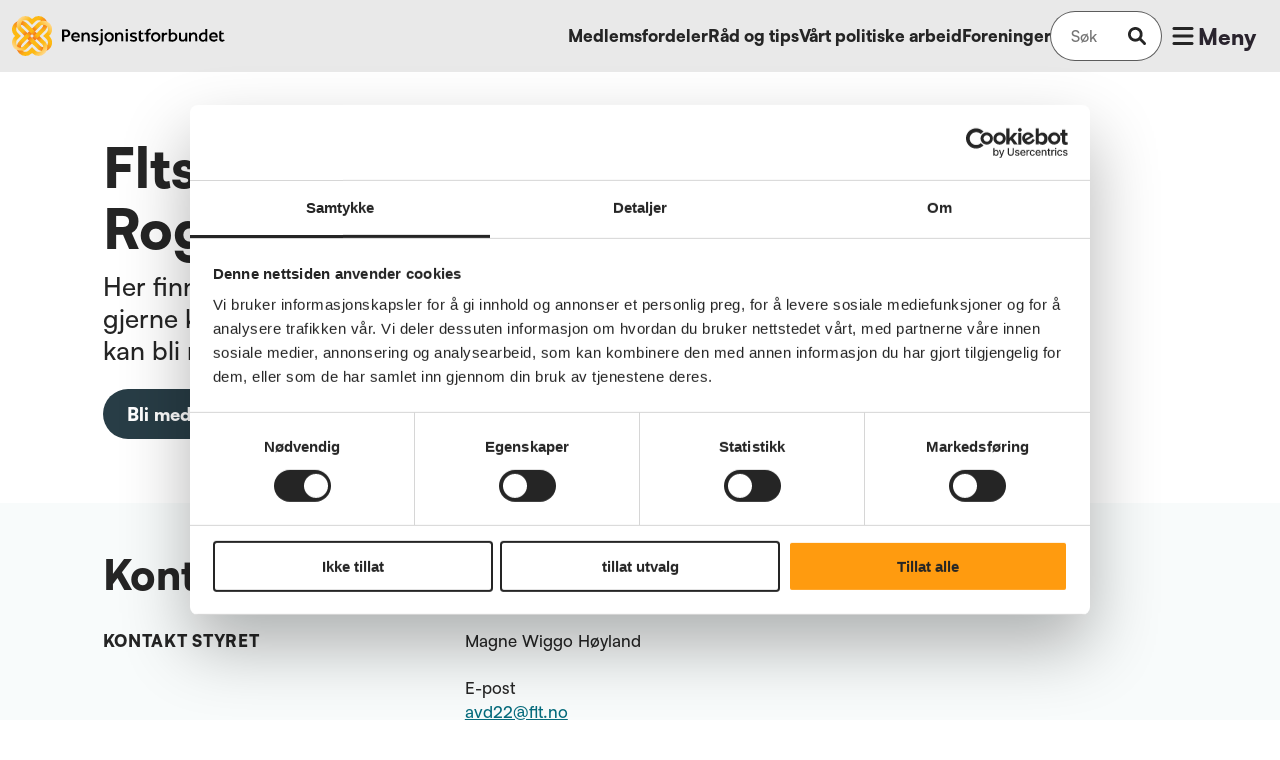

--- FILE ---
content_type: text/html; charset=utf-8
request_url: https://www.pensjonistforbundet.no/foreninger/flts-seniorklubb-avd--22--rogaland-10021016
body_size: 67484
content:
<!DOCTYPE html><html lang="nb-NO"><head><meta charSet="utf-8"/><meta name="viewport" content="width=device-width"/><meta name="description" content="Ved å bli medlem i Pensjonistforbundet tar du ansvar for egen pensjonisttilværelse. Ikke la den være opp til andre."/><meta property="og:description" content="Ved å bli medlem i Pensjonistforbundet tar du ansvar for egen pensjonisttilværelse. Ikke la den være opp til andre."/><title>Flts Seniorklubb Avd. 22, Rogaland | Pensjonistforbundet</title><meta name="title" content="Flts Seniorklubb Avd. 22, Rogaland | Pensjonistforbundet"/><meta name="msapplication-config" content="/favicons/browserconfig.xml"/><meta name="msapplication-TileColor" content="#ffffff"/><meta name="theme-color" content="#ffffff"/><link rel="apple-touch-icon" sizes="180x180" href="/favicons/apple-touch-icon.png"/><link rel="icon" type="image/png" sizes="32x32" href="/favicons/favicon-32x32.png"/><link rel="icon" type="image/png" sizes="16x16" href="/favicons/favicon-16x16.png"/><link rel="manifest" href="/favicons/site.webmanifest"/><meta property="og:type" content="website"/><meta property="og:site_name" content="Pensjonistforbundet"/><meta property="og:title" content="Flts Seniorklubb Avd. 22, Rogaland | Pensjonistforbundet"/><meta name="next-head-count" content="16"/><script id="Cookiebot" src="https://consent.cookiebot.com/uc.js" data-cbid="3481866b-55d2-4ab7-903d-0d8ecb0d2755" async="" type="text/javascript"></script><script type="text/javascript" src="/js/leseweb.js"></script><script type="text/plain" data-cookieconsent="statistics">var _mtm = window._mtm = window._mtm || [];
                    _mtm.push({'mtm.startTime': (new Date().getTime()), 'event': 'mtm.Start'});
                    var d=document, g=d.createElement('script'), s=d.getElementsByTagName('script')[0];
                    g.async=true; g.src='https://cdn.matomo.cloud/pensjonistforbundetno.matomo.cloud/container_eHdMmjLO.js'; s.parentNode.insertBefore(g,s);</script><script type="text/plain" data-cookieconsent="statistics">(function(w,d,s,l,i){w[l]=w[l]||[];w[l].push({'gtm.start':
                        new Date().getTime(),event:'gtm.js'});var f=d.getElementsByTagName(s)[0],
                        j=d.createElement(s),dl=l!='dataLayer'?'&l='+l:'';j.async=true;j.src=
                        'https://www.googletagmanager.com/gtm.js?id='+i+dl;f.parentNode.insertBefore(j,f);
                        })(window,document,'script','dataLayer','GTM-T24XWL5');</script><link rel="preconnect" href="https://use.typekit.net" crossorigin /><link rel="preload" href="/_next/static/css/abbd2ab5990ed1fb.css" as="style"/><link rel="stylesheet" href="/_next/static/css/abbd2ab5990ed1fb.css" data-n-g=""/><link rel="preload" href="/_next/static/css/cbacb95f869309fd.css" as="style"/><link rel="stylesheet" href="/_next/static/css/cbacb95f869309fd.css" data-n-p=""/><noscript data-n-css=""></noscript><script defer="" nomodule="" src="/_next/static/chunks/polyfills-c67a75d1b6f99dc8.js"></script><script src="/_next/static/chunks/webpack-26ede3d9518f3aed.js" defer=""></script><script src="/_next/static/chunks/framework-09f3afa64952aba4.js" defer=""></script><script src="/_next/static/chunks/main-a44934f9ba30b2f6.js" defer=""></script><script src="/_next/static/chunks/pages/_app-5c6954a75787b965.js" defer=""></script><script src="/_next/static/chunks/5675-3667e1573b1c63fd.js" defer=""></script><script src="/_next/static/chunks/724-19a17c99bd9a7508.js" defer=""></script><script src="/_next/static/chunks/8193-687367c67b483492.js" defer=""></script><script src="/_next/static/chunks/459-5e1f4fdb2d7cf972.js" defer=""></script><script src="/_next/static/chunks/2090-c0cc1f7586a9e477.js" defer=""></script><script src="/_next/static/chunks/6333-f83fb8b06f35e97d.js" defer=""></script><script src="/_next/static/chunks/258-13d745c7414ff769.js" defer=""></script><script src="/_next/static/chunks/pages/foreninger/%5Bslug%5D-2bc3335ef389a824.js" defer=""></script><script src="/_next/static/PVzF4A0fBPkVvzbNyuRke/_buildManifest.js" defer=""></script><script src="/_next/static/PVzF4A0fBPkVvzbNyuRke/_ssgManifest.js" defer=""></script><style data-href="https://use.typekit.net/xjw5iyf.css">@import url("https://p.typekit.net/p.css?s=1&k=xjw5iyf&ht=tk&f=9785.9786.9787.9788.9791.9792&a=87659127&app=typekit&e=css");@font-face{font-family:"effra";src:url("https://use.typekit.net/af/2dce9d/00000000000000003b9b489b/27/l?primer=7cdcb44be4a7db8877ffa5c0007b8dd865b3bbc383831fe2ea177f62257a9191&fvd=n4&v=3") format("woff2"),url("https://use.typekit.net/af/2dce9d/00000000000000003b9b489b/27/d?primer=7cdcb44be4a7db8877ffa5c0007b8dd865b3bbc383831fe2ea177f62257a9191&fvd=n4&v=3") format("woff"),url("https://use.typekit.net/af/2dce9d/00000000000000003b9b489b/27/a?primer=7cdcb44be4a7db8877ffa5c0007b8dd865b3bbc383831fe2ea177f62257a9191&fvd=n4&v=3") format("opentype");font-display:auto;font-style:normal;font-weight:400;font-stretch:normal}@font-face{font-family:"effra";src:url("https://use.typekit.net/af/199ff2/00000000000000003b9b489a/27/l?primer=7cdcb44be4a7db8877ffa5c0007b8dd865b3bbc383831fe2ea177f62257a9191&fvd=i4&v=3") format("woff2"),url("https://use.typekit.net/af/199ff2/00000000000000003b9b489a/27/d?primer=7cdcb44be4a7db8877ffa5c0007b8dd865b3bbc383831fe2ea177f62257a9191&fvd=i4&v=3") format("woff"),url("https://use.typekit.net/af/199ff2/00000000000000003b9b489a/27/a?primer=7cdcb44be4a7db8877ffa5c0007b8dd865b3bbc383831fe2ea177f62257a9191&fvd=i4&v=3") format("opentype");font-display:auto;font-style:italic;font-weight:400;font-stretch:normal}@font-face{font-family:"effra";src:url("https://use.typekit.net/af/23ddd7/00000000000000003b9b489e/27/l?primer=7cdcb44be4a7db8877ffa5c0007b8dd865b3bbc383831fe2ea177f62257a9191&fvd=n7&v=3") format("woff2"),url("https://use.typekit.net/af/23ddd7/00000000000000003b9b489e/27/d?primer=7cdcb44be4a7db8877ffa5c0007b8dd865b3bbc383831fe2ea177f62257a9191&fvd=n7&v=3") format("woff"),url("https://use.typekit.net/af/23ddd7/00000000000000003b9b489e/27/a?primer=7cdcb44be4a7db8877ffa5c0007b8dd865b3bbc383831fe2ea177f62257a9191&fvd=n7&v=3") format("opentype");font-display:auto;font-style:normal;font-weight:700;font-stretch:normal}@font-face{font-family:"effra";src:url("https://use.typekit.net/af/f8c60c/00000000000000003b9b489f/27/l?primer=7cdcb44be4a7db8877ffa5c0007b8dd865b3bbc383831fe2ea177f62257a9191&fvd=i7&v=3") format("woff2"),url("https://use.typekit.net/af/f8c60c/00000000000000003b9b489f/27/d?primer=7cdcb44be4a7db8877ffa5c0007b8dd865b3bbc383831fe2ea177f62257a9191&fvd=i7&v=3") format("woff"),url("https://use.typekit.net/af/f8c60c/00000000000000003b9b489f/27/a?primer=7cdcb44be4a7db8877ffa5c0007b8dd865b3bbc383831fe2ea177f62257a9191&fvd=i7&v=3") format("opentype");font-display:auto;font-style:italic;font-weight:700;font-stretch:normal}@font-face{font-family:"effra";src:url("https://use.typekit.net/af/ecc7e6/00000000000000003b9b489c/27/l?primer=7cdcb44be4a7db8877ffa5c0007b8dd865b3bbc383831fe2ea177f62257a9191&fvd=n5&v=3") format("woff2"),url("https://use.typekit.net/af/ecc7e6/00000000000000003b9b489c/27/d?primer=7cdcb44be4a7db8877ffa5c0007b8dd865b3bbc383831fe2ea177f62257a9191&fvd=n5&v=3") format("woff"),url("https://use.typekit.net/af/ecc7e6/00000000000000003b9b489c/27/a?primer=7cdcb44be4a7db8877ffa5c0007b8dd865b3bbc383831fe2ea177f62257a9191&fvd=n5&v=3") format("opentype");font-display:auto;font-style:normal;font-weight:500;font-stretch:normal}@font-face{font-family:"effra";src:url("https://use.typekit.net/af/206d7a/00000000000000003b9b489d/27/l?primer=7cdcb44be4a7db8877ffa5c0007b8dd865b3bbc383831fe2ea177f62257a9191&fvd=i5&v=3") format("woff2"),url("https://use.typekit.net/af/206d7a/00000000000000003b9b489d/27/d?primer=7cdcb44be4a7db8877ffa5c0007b8dd865b3bbc383831fe2ea177f62257a9191&fvd=i5&v=3") format("woff"),url("https://use.typekit.net/af/206d7a/00000000000000003b9b489d/27/a?primer=7cdcb44be4a7db8877ffa5c0007b8dd865b3bbc383831fe2ea177f62257a9191&fvd=i5&v=3") format("opentype");font-display:auto;font-style:italic;font-weight:500;font-stretch:normal}.tk-effra{font-family:"effra",sans-serif}</style></head><body><div id="__next" data-reactroot=""><header class="styles_header__y0t5X"><div class="styles_content__p8x15"><div class="styles_logoWrapper__0SF3N"><span class="styles_logoSmall__9fyfB"><svg width="32" height="32" viewBox="0 0 32 32" fill="none" xmlns="http://www.w3.org/2000/svg"><path d="M8.08 27.619c-.643-.644-.965-1.367-1.045-2.171h-.08c-1.126 0-2.171-.402-2.976-1.206l-.16-.161c-.161.965-.08 2.01.24 2.975.885.482 1.85.643 2.895.643.402 0 .804 0 1.126-.08z" fill="#FDB913"></path><path d="M4.382 23.84c-1.447-1.448-1.447-3.78 0-5.146l2.734-2.734-2.332-.322-2.332.322-.402.402a6.892 6.892 0 000 9.81 6.891 6.891 0 009.81 0l-.966-1.287-1.286-.965a3.764 3.764 0 01-5.226-.08z" fill="url(#logo-icon_svg__paint0_linear)"></path><path d="M27.618 23.92c-.643.563-1.367.965-2.171 1.045v.08c0 1.126-.402 2.172-1.206 2.976l-.16.16c.964.161 2.01.08 2.974-.24.482-.885.643-1.85.643-2.895 0-.402 0-.804-.08-1.126z" fill="#FDB913"></path><path d="M20.14 26.171c1.125 1.126 2.492 1.77 3.94 1.93.08-.08.16-.08.16-.16.804-.805 1.206-1.85 1.206-2.976v-.08c-1.045.16-2.17-.241-2.975-1.045l-2.733-2.734-1.447.884-.885 1.448 2.734 2.733z" fill="url(#logo-icon_svg__paint1_linear)"></path><path d="M27.618 23.92c.08.402.08.724.08 1.126 0 1.045-.24 2.01-.642 2.894 1.045-.322 2.09-.884 2.894-1.769a6.891 6.891 0 000-9.809l-.402-.402-2.332-.322-2.331.322 2.733 2.734a3.688 3.688 0 010 5.226z" fill="url(#logo-icon_svg__paint2_linear)"></path><path d="M27.618 23.92c-.643.563-1.367.965-2.171 1.045v.08c0 1.126-.402 2.172-1.206 2.976l-.16.16c.964.161 2.01.08 2.974-.24.482-.885.643-1.85.643-2.895 0-.402 0-.804-.08-1.126z" fill="#FDB913"></path><path d="M23.92 4.382c.563.643.965 1.367 1.045 2.17h.08c1.126 0 2.171.403 2.975 1.207l.161.16c.161-.964.08-2.01-.241-2.974-.884-.483-1.85-.643-2.895-.643-.402 0-.804 0-1.125.08z" fill="#FDB913"></path><path d="M26.17 11.86c1.126-1.126 1.77-2.493 1.93-3.94-.08-.08-.08-.161-.16-.161-.804-.804-1.85-1.206-2.975-1.206h-.08c.16 1.045-.242 2.17-1.046 2.975l-2.733 2.733.884 1.448 1.447.884 2.734-2.733z" fill="url(#logo-icon_svg__paint3_linear)"></path><path d="M23.92 4.382c.402-.08.724-.08 1.126-.08 1.045 0 2.01.24 2.894.643-.322-1.045-.884-2.09-1.769-2.895a6.891 6.891 0 00-9.809 0l-.402.402-.321 2.332.321 2.332 2.734-2.734a3.688 3.688 0 015.226 0z" fill="url(#logo-icon_svg__paint4_linear)"></path><path d="M11.86 5.83c-1.126-1.126-2.493-1.77-3.94-2.01 0 .08-.08.16-.161.24-.804.804-1.206 1.85-1.206 2.975v.08c1.045-.16 2.17.161 2.975.965l2.733 2.734 1.447-.884.885-1.448-2.734-2.653z" fill="url(#logo-icon_svg__paint5_linear)"></path><path d="M4.382 8.08c-.08-.321-.08-.723-.08-1.125 0-1.045.24-2.01.643-2.895-1.046.322-2.01.885-2.895 1.77a6.892 6.892 0 000 9.809l.402.321 2.332.322 2.332-.322-2.734-2.734c-1.447-1.366-1.447-3.698 0-5.145z" fill="url(#logo-icon_svg__paint6_linear)"></path><path d="M4.381 8.08c.643-.643 1.367-.964 2.171-1.045v-.08c0-1.126.402-2.171 1.206-2.975l.16-.16c-.964-.081-2.01 0-2.974.24a6.936 6.936 0 00-.643 2.895c0 .402 0 .804.08 1.125z" fill="#FDB913"></path><path d="M8.08 9.528l-1.287.965-.965 1.286 4.503 4.503 2.331-2.332L8.08 9.528z" fill="url(#logo-icon_svg__paint7_linear)"></path><path d="M22.473 8.08l-.965-1.286-1.367-.965-4.502 4.503 2.331 2.332 4.503-4.583z" fill="url(#logo-icon_svg__paint8_linear)"></path><path d="M9.527 23.84l.965 1.286 1.287.965 4.502-4.503-2.332-2.331-4.422 4.583z" fill="url(#logo-icon_svg__paint9_linear)"></path><path d="M27.618 8.08c1.447 1.448 1.447 3.78 0 5.146l-2.734 2.734 2.332.322 2.332-.322.402-.402a6.892 6.892 0 000-9.81 6.891 6.891 0 00-9.81 0l.965 1.287L22.392 8c1.447-1.286 3.779-1.286 5.226.08z" fill="url(#logo-icon_svg__paint10_linear)"></path><path d="M8.081 4.382c1.447-1.447 3.779-1.447 5.146 0l2.733 2.734.322-2.332-.322-2.332-.402-.402a6.891 6.891 0 00-9.809 0 6.892 6.892 0 000 9.81l1.287-.965L8 9.608c-1.287-1.447-1.287-3.779.08-5.226z" fill="url(#logo-icon_svg__paint11_linear)"></path><path d="M11.94 17.97l5.467 5.548 1.447-.884.884-1.448-5.547-5.548-2.252 2.332z" fill="url(#logo-icon_svg__paint12_linear)"></path><path d="M5.83 20.141c-1.126 1.126-1.769 2.493-1.93 3.94l.161.16c.804.805 1.85 1.207 2.975 1.207h.08c-.16-1.046.161-2.171.965-2.975l2.734-2.734-.885-1.447-1.447-.885-2.653 2.734z" fill="url(#logo-icon_svg__paint13_linear)"></path><path d="M8.08 27.619c-.401.08-.723.08-1.125.08a6.936 6.936 0 01-2.894-.643c.321 1.045.884 2.09 1.768 2.894a6.891 6.891 0 009.81 0l.401-.402.322-2.331-.322-2.332-2.733 2.734a3.688 3.688 0 01-5.226 0z" fill="url(#logo-icon_svg__paint14_linear)"></path><path d="M23.839 22.473l1.286-.965.965-1.287-4.503-4.502-2.331 2.332 4.583 4.422z" fill="url(#logo-icon_svg__paint15_linear)"></path><path d="M23.84 27.619c-1.448 1.447-3.78 1.447-5.146 0l-2.734-2.734-.321 2.332.321 2.331.402.402a6.89 6.89 0 009.81 0 6.891 6.891 0 000-9.809l-1.287.965-.965 1.286a3.764 3.764 0 01-.08 5.227z" fill="url(#logo-icon_svg__paint16_linear)"></path><path d="M14.03 11.94l-5.548 5.467.885 1.448 1.447.884 5.548-5.548-2.332-2.251z" fill="url(#logo-icon_svg__paint17_linear)"></path><path d="M20.06 14.03l-5.467-5.547-1.447.884-.884 1.447 5.547 5.548 2.252-2.332z" fill="url(#logo-icon_svg__paint18_linear)"></path><path d="M18.29 19.739l5.227-5.226-.885-1.367-1.447-.885-5.226 5.146 2.332 2.332z" fill="url(#logo-icon_svg__paint19_linear)"></path><defs><linearGradient id="logo-icon_svg__paint0_linear" x1="6.861" y1="21.384" x2="2.115" y2="26.13" gradientUnits="userSpaceOnUse"><stop stop-color="#FDB913"></stop><stop offset="1" stop-color="#FFD990"></stop></linearGradient><linearGradient id="logo-icon_svg__paint1_linear" x1="25.965" y1="24.656" x2="19.942" y2="24.656" gradientUnits="userSpaceOnUse"><stop stop-color="#F37021"></stop><stop offset="1" stop-color="#FDB913"></stop></linearGradient><linearGradient id="logo-icon_svg__paint2_linear" x1="23.818" y1="24.693" x2="28.504" y2="20.007" gradientUnits="userSpaceOnUse"><stop stop-color="#F37021"></stop><stop offset="1" stop-color="#FDB913"></stop></linearGradient><linearGradient id="logo-icon_svg__paint3_linear" x1="24.658" y1="6.025" x2="24.658" y2="12.048" gradientUnits="userSpaceOnUse"><stop stop-color="#F37021"></stop><stop offset="1" stop-color="#FDB913"></stop></linearGradient><linearGradient id="logo-icon_svg__paint4_linear" x1="24.696" y1="8.174" x2="20.01" y2="3.489" gradientUnits="userSpaceOnUse"><stop stop-color="#F37021"></stop><stop offset="1" stop-color="#FDB913"></stop></linearGradient><linearGradient id="logo-icon_svg__paint5_linear" x1="6.031" y1="7.334" x2="12.052" y2="7.334" gradientUnits="userSpaceOnUse"><stop stop-color="#F37021"></stop><stop offset="1" stop-color="#FDB913"></stop></linearGradient><linearGradient id="logo-icon_svg__paint6_linear" x1="8.175" y1="7.296" x2="3.489" y2="11.981" gradientUnits="userSpaceOnUse"><stop stop-color="#F37021"></stop><stop offset="1" stop-color="#FDB913"></stop></linearGradient><linearGradient id="logo-icon_svg__paint7_linear" x1="11.383" y1="15.123" x2="8.608" y2="12.348" gradientUnits="userSpaceOnUse"><stop stop-color="#F37021"></stop><stop offset="1" stop-color="#FDB913"></stop></linearGradient><linearGradient id="logo-icon_svg__paint8_linear" x1="16.871" y1="11.383" x2="19.646" y2="8.608" gradientUnits="userSpaceOnUse"><stop stop-color="#F37021"></stop><stop offset="1" stop-color="#FDB913"></stop></linearGradient><linearGradient id="logo-icon_svg__paint9_linear" x1="15.126" y1="20.606" x2="12.35" y2="23.381" gradientUnits="userSpaceOnUse"><stop stop-color="#F37021"></stop><stop offset="1" stop-color="#FDB913"></stop></linearGradient><linearGradient id="logo-icon_svg__paint10_linear" x1="25.131" y1="10.605" x2="29.879" y2="5.858" gradientUnits="userSpaceOnUse"><stop stop-color="#FDB913"></stop><stop offset="1" stop-color="#FFD990"></stop></linearGradient><linearGradient id="logo-icon_svg__paint11_linear" x1="10.607" y1="6.86" x2="5.86" y2="2.113" gradientUnits="userSpaceOnUse"><stop stop-color="#FDB913"></stop><stop offset="1" stop-color="#FFD990"></stop></linearGradient><linearGradient id="logo-icon_svg__paint12_linear" x1="13.264" y1="17.003" x2="16.019" y2="19.758" gradientUnits="userSpaceOnUse"><stop stop-color="#F37021"></stop><stop offset="1" stop-color="#FDB913"></stop></linearGradient><linearGradient id="logo-icon_svg__paint13_linear" x1="7.34" y1="25.965" x2="7.34" y2="19.942" gradientUnits="userSpaceOnUse"><stop stop-color="#F37021"></stop><stop offset="1" stop-color="#FDB913"></stop></linearGradient><linearGradient id="logo-icon_svg__paint14_linear" x1="7.299" y1="23.814" x2="11.985" y2="28.499" gradientUnits="userSpaceOnUse"><stop stop-color="#F37021"></stop><stop offset="1" stop-color="#FDB913"></stop></linearGradient><linearGradient id="logo-icon_svg__paint15_linear" x1="20.609" y1="16.865" x2="23.385" y2="19.641" gradientUnits="userSpaceOnUse"><stop stop-color="#F37021"></stop><stop offset="1" stop-color="#FDB913"></stop></linearGradient><linearGradient id="logo-icon_svg__paint16_linear" x1="21.389" y1="25.128" x2="26.137" y2="29.875" gradientUnits="userSpaceOnUse"><stop stop-color="#FDB913"></stop><stop offset="1" stop-color="#FFD990"></stop></linearGradient><linearGradient id="logo-icon_svg__paint17_linear" x1="14.99" y1="13.263" x2="12.236" y2="16.017" gradientUnits="userSpaceOnUse"><stop stop-color="#F37021"></stop><stop offset="1" stop-color="#FDB913"></stop></linearGradient><linearGradient id="logo-icon_svg__paint18_linear" x1="18.732" y1="14.986" x2="15.977" y2="12.232" gradientUnits="userSpaceOnUse"><stop stop-color="#F37021"></stop><stop offset="1" stop-color="#FDB913"></stop></linearGradient><linearGradient id="logo-icon_svg__paint19_linear" x1="17.341" y1="18.389" x2="19.929" y2="15.801" gradientUnits="userSpaceOnUse"><stop stop-color="#F37021"></stop><stop offset="1" stop-color="#FDB913"></stop></linearGradient></defs></svg></span><span class="styles_logoLarge__82Zp1"><svg width="213" height="40" viewBox="0 0 213 40" fill="none" xmlns="http://www.w3.org/2000/svg"><path d="M10.13 34.523c-.806-.804-1.209-1.709-1.31-2.714h-.1c-1.412 0-2.722-.502-3.73-1.507l-.202-.201a7.81 7.81 0 00.303 3.718c1.109.603 2.318.804 3.629.804.504 0 1.008 0 1.41-.1z" fill="#FDB913"></path><path d="M5.494 29.8c-1.815-1.81-1.815-4.724 0-6.433L8.92 19.95l-2.923-.402-2.923.402-.505.502c-3.427 3.417-3.427 8.845 0 12.262a8.658 8.658 0 0012.299 0l-1.21-1.608-1.613-1.206c-1.814 1.708-4.738 1.708-6.552-.1z" fill="url(#logo_svg__paint0_linear)"></path><path d="M34.626 29.9c-.807.703-1.714 1.205-2.722 1.306v.1c0 1.408-.504 2.714-1.512 3.719l-.202.201c1.21.201 2.52.1 3.73-.301.605-1.106.807-2.312.807-3.619 0-.502 0-1.005-.101-1.407z" fill="#FDB913"></path><path d="M25.252 32.714c1.41 1.407 3.125 2.21 4.939 2.412.1-.1.202-.1.202-.201 1.008-1.005 1.512-2.312 1.512-3.719v-.1c-1.31.2-2.722-.302-3.73-1.307l-3.428-3.417-1.814 1.105-1.109 1.81 3.428 3.417z" fill="url(#logo_svg__paint1_linear)"></path><path d="M34.627 29.9c.1.502.1.904.1 1.407a8.648 8.648 0 01-.806 3.618c1.31-.402 2.62-1.106 3.629-2.211 3.427-3.417 3.427-8.845 0-12.262l-.504-.502-2.923-.402-2.924.402 3.428 3.417a4.6 4.6 0 010 6.533z" fill="url(#logo_svg__paint2_linear)"></path><path d="M34.626 29.9c-.807.703-1.714 1.205-2.722 1.306v.1c0 1.408-.504 2.714-1.512 3.719l-.202.201c1.21.201 2.52.1 3.73-.301.605-1.106.807-2.312.807-3.619 0-.502 0-1.005-.101-1.407z" fill="#FDB913"></path><path d="M29.99 5.477c.705.804 1.209 1.709 1.31 2.714h.1c1.412 0 2.722.503 3.73 1.508l.202.2a7.81 7.81 0 00-.303-3.718c-1.108-.603-2.318-.804-3.629-.804-.503 0-1.008 0-1.41.1z" fill="#FDB913"></path><path d="M32.812 14.824c1.41-1.407 2.217-3.115 2.419-4.925-.1-.1-.1-.2-.202-.2-1.008-1.006-2.318-1.508-3.73-1.508h-.1c.201 1.306-.303 2.713-1.31 3.718l-3.428 3.418 1.109 1.809 1.814 1.105 3.428-3.417z" fill="url(#logo_svg__paint3_linear)"></path><path d="M29.99 5.477c.503-.1.907-.1 1.41-.1 1.311 0 2.52.301 3.63.804-.404-1.307-1.11-2.613-2.218-3.618a8.658 8.658 0 00-12.298 0l-.504.502-.404 2.915.404 2.914 3.427-3.417a4.634 4.634 0 016.552 0z" fill="url(#logo_svg__paint4_linear)"></path><path d="M14.868 7.286c-1.411-1.407-3.125-2.21-4.94-2.512 0 .1-.1.2-.201.301C8.719 6.08 8.215 7.387 8.215 8.794v.1a4.36 4.36 0 013.73 1.207l3.427 3.417 1.814-1.106 1.11-1.809-3.428-3.317z" fill="url(#logo_svg__paint5_linear)"></path><path d="M5.494 10.1c-.101-.401-.101-.904-.101-1.406 0-1.307.302-2.513.806-3.619-1.31.402-2.52 1.106-3.628 2.211-3.428 3.418-3.428 8.845 0 12.262l.504.402 2.923.402 2.923-.402-3.427-3.417c-1.815-1.709-1.815-4.623 0-6.432z" fill="url(#logo_svg__paint6_linear)"></path><path d="M5.493 10.1c.807-.804 1.714-1.206 2.722-1.306v-.1c0-1.408.504-2.714 1.512-3.72l.202-.2c-1.21-.1-2.52 0-3.73.301a8.648 8.648 0 00-.806 3.618c0 .503 0 1.005.1 1.407z" fill="#FDB913"></path><path d="M10.131 11.91l-1.613 1.206-1.21 1.608 5.646 5.628 2.923-2.915-5.746-5.527z" fill="url(#logo_svg__paint7_linear)"></path><path d="M28.175 10.1l-1.21-1.608-1.713-1.206-5.646 5.629 2.924 2.914 5.645-5.729z" fill="url(#logo_svg__paint8_linear)"></path><path d="M11.945 29.799l1.21 1.608 1.613 1.206 5.645-5.628-2.924-2.915-5.544 5.729z" fill="url(#logo_svg__paint9_linear)"></path><path d="M34.626 10.1c1.814 1.81 1.814 4.724 0 6.433l-3.428 3.417 2.924.402 2.923-.402.504-.503c3.427-3.417 3.427-8.844 0-12.261a8.658 8.658 0 00-12.298 0l1.21 1.608L28.074 10c1.814-1.608 4.737-1.608 6.552.1z" fill="url(#logo_svg__paint10_linear)"></path><path d="M10.132 5.477c1.814-1.809 4.737-1.809 6.451 0l3.427 3.417.403-2.914-.403-2.915-.504-.502a8.658 8.658 0 00-12.298 0c-3.427 3.417-3.427 8.844 0 12.261l1.613-1.206 1.21-1.608c-1.613-1.809-1.613-4.724.1-6.533z" fill="url(#logo_svg__paint11_linear)"></path><path d="M14.97 22.462l6.854 6.935 1.815-1.105 1.109-1.81-6.956-6.934-2.822 2.914z" fill="url(#logo_svg__paint12_linear)"></path><path d="M7.308 25.176c-1.411 1.407-2.218 3.116-2.42 4.925l.202.2c1.008 1.006 2.319 1.508 3.73 1.508h.1a4.33 4.33 0 011.21-3.719l3.428-3.417-1.109-1.809-1.815-1.105-3.326 3.417z" fill="url(#logo_svg__paint13_linear)"></path><path d="M10.131 34.523c-.504.1-.907.1-1.411.1-1.31 0-2.52-.301-3.63-.804.404 1.307 1.11 2.613 2.219 3.618a8.658 8.658 0 0012.298 0l.504-.502.403-2.915-.403-2.915-3.428 3.418a4.634 4.634 0 01-6.552 0z" fill="url(#logo_svg__paint14_linear)"></path><path d="M29.888 28.09l1.613-1.206 1.21-1.608-5.645-5.628-2.923 2.915 5.745 5.527z" fill="url(#logo_svg__paint15_linear)"></path><path d="M29.889 34.523c-1.815 1.809-4.738 1.809-6.452 0l-3.427-3.417-.404 2.914.404 2.915.504.502a8.658 8.658 0 0012.298 0c3.427-3.417 3.427-8.844 0-12.261l-1.613 1.206-1.21 1.608a4.695 4.695 0 01-.1 6.533z" fill="url(#logo_svg__paint16_linear)"></path><path d="M17.59 14.925l-6.955 6.834 1.109 1.809 1.814 1.105 6.956-6.934-2.924-2.814z" fill="url(#logo_svg__paint17_linear)"></path><path d="M25.151 17.538l-6.855-6.935-1.814 1.106-1.109 1.809 6.955 6.934 2.823-2.914z" fill="url(#logo_svg__paint18_linear)"></path><path d="M22.933 24.673l6.552-6.532-1.108-1.709-1.815-1.105-6.552 6.432 2.923 2.914z" fill="url(#logo_svg__paint19_linear)"></path><path d="M114.765 15.327c-.705 0-1.209-.503-1.209-1.206 0-.704.504-1.206 1.209-1.206.706 0 1.21.502 1.21 1.206 0 .703-.504 1.206-1.21 1.206z" fill="#000"></path><path d="M109.321 25.477v-5.326c0-.603-.201-1.005-.504-1.407-.302-.302-.705-.503-1.31-.503-.303 0-.605.1-.908.201-.302.1-.504.302-.705.503a2.185 2.185 0 00-.504.804c-.101.301-.202.603-.202.904v4.724h-2.117v-8.744h2.016l.101 1.106.101-.201.403-.402c.202-.1.303-.302.504-.402.202-.1.504-.202.706-.302.302-.1.605-.1.907-.1 1.109 0 1.915.301 2.52 1.005.605.603.807 1.507.807 2.613v5.326h-1.815v.201z" fill="#000"></path><path d="M115.874 16.734h-2.117v8.743h2.117v-8.743z" fill="#000"></path><path d="M121.418 25.678c-.806 0-1.613-.1-2.217-.301-.605-.201-1.109-.503-1.513-.905l1.21-1.306c.303.301.605.502 1.008.603.403.2.907.301 1.512.301.504 0 .907-.1 1.21-.2a.756.756 0 00.504-.704c0-.1 0-.302-.101-.402l-.403-.402c-.202-.1-.403-.201-.706-.302a10.45 10.45 0 00-1.209-.301l-.908-.302c-.302-.1-.604-.301-.907-.502-.302-.201-.504-.503-.706-.804-.201-.302-.302-.603-.302-1.106 0-.402.101-.804.302-1.105a3.08 3.08 0 01.807-.804 3.73 3.73 0 011.109-.503c.403-.1.907-.2 1.31-.2.807 0 1.411.1 2.016.2.504.201 1.008.402 1.412.704l-1.109 1.407c-.202-.201-.504-.302-.908-.402-.403-.1-.907-.201-1.411-.201s-.907.1-1.109.2c-.201.202-.302.403-.302.704 0 .302.202.603.605.704.302.2.907.301 1.613.502.403.1.907.201 1.209.402.303.201.605.302.908.603.302.201.403.503.604.804.101.302.202.603.202 1.106 0 .402-.101.804-.302 1.105-.202.402-.504.603-.807.804a3.359 3.359 0 01-1.21.503c-.403.1-.907.1-1.411.1z" fill="#000"></path><path d="M210.125 25.678a4.48 4.48 0 01-1.31-.2c-.403-.202-.706-.403-.907-.604-.202-.301-.404-.603-.504-1.005-.101-.402-.101-.804-.101-1.306v-7.035l2.016-1.207v2.413h2.419v1.608h-2.419v3.92c0 .502.101.904.302 1.205.202.302.504.402.907.402.404 0 .706-.1.908-.2.201-.101.302-.202.504-.302l.806 1.206c-.403.301-.806.603-1.21.703-.403.402-.806.402-1.411.402z" fill="#000"></path><path d="M129.684 25.678c-.504 0-1.008-.1-1.311-.2-.403-.202-.705-.403-.907-.604-.201-.301-.403-.603-.504-1.005-.101-.402-.101-.804-.101-1.306v-7.035l2.016-1.207v2.413h2.319v1.608h-2.319v3.92c0 .502.101.904.303 1.205.201.302.504.402.907.402s.706-.1.907-.2c.202-.101.404-.202.504-.302l.807 1.206c-.403.301-.807.603-1.21.703-.504.402-.907.402-1.411.402z" fill="#000"></path><path d="M134.22 25.477v-7.035h-1.613v-1.608h1.613v-.502c0-.604.101-1.207.303-1.609.201-.502.504-.804.806-1.105a2.695 2.695 0 011.008-.603c.403-.1.807-.201 1.109-.201.403 0 1.008 0 1.613.201l-.403 1.407c-.202-.1-.605-.1-.807-.1-.504 0-.806.1-1.109.502-.302.302-.403.704-.403 1.307v.703h2.52l-.504 1.608h-1.915v7.035h-2.218z" fill="#000"></path><path d="M143.696 25.678c-.706 0-1.311-.1-1.916-.402-.605-.2-1.109-.603-1.512-1.005-.403-.402-.705-.904-.907-1.507-.202-.503-.302-1.106-.302-1.81 0-.602.1-1.206.302-1.809.202-.602.504-1.105.907-1.507.403-.402.907-.804 1.512-1.005.605-.201 1.21-.402 1.916-.402.705 0 1.31.1 1.915.402.605.201 1.008.603 1.512 1.005.403.402.706.904 1.008 1.507.202.604.302 1.106.302 1.81 0 .603-.1 1.206-.302 1.809-.202.603-.504 1.105-1.008 1.507-.403.402-.907.804-1.512 1.005-.605.302-1.21.402-1.915.402zm0-7.538c-.404 0-.807.101-1.21.302-.302.201-.605.402-.806.703-.202.302-.404.604-.505.905-.1.302-.201.704-.201 1.005 0 .302.101.704.201 1.005.101.302.303.603.505.905.201.301.504.502.806.703.302.201.706.302 1.21.302.403 0 .806-.1 1.209-.302.303-.2.605-.402.807-.703.201-.302.403-.603.504-.905.1-.301.201-.703.201-1.005 0-.301-.101-.703-.201-1.005-.101-.302-.303-.704-.504-.905-.202-.301-.504-.502-.807-.703a2.688 2.688 0 00-1.209-.302z" fill="#000"></path><path d="M160.328 25.678c-.806 0-1.512-.1-2.117-.2-.605-.101-1.109-.202-1.512-.403v-11.96h2.117v4.322l.101-.1c.101-.1.403-.302.806-.503.404-.2.908-.301 1.512-.301.605 0 1.21.1 1.714.301.504.201.907.503 1.311.905.302.402.604.804.806 1.407.202.502.302 1.105.302 1.708 0 .704-.1 1.307-.302 1.81-.202.602-.605 1.105-1.008 1.507-.403.402-.907.804-1.512 1.005-.706.402-1.411.502-2.218.502zm.605-7.437c-.706 0-1.21.201-1.613.503-.403.402-.504.904-.504 1.507v3.417h.101c.202.1.403.1.605.1.201 0 .504.101.907.101s.907-.1 1.21-.2c.403-.202.705-.403.907-.704l.605-.905c.1-.301.201-.703.201-1.105s0-.704-.101-1.005c-.1-.302-.201-.603-.403-.905-.201-.301-.403-.502-.705-.603-.504-.1-.807-.2-1.21-.2z" fill="#000"></path><path d="M170.207 25.578c-1.108 0-1.915-.302-2.52-1.005-.605-.704-.806-1.508-.806-2.613v-5.327h2.117v5.327c0 .603.201 1.005.504 1.407.302.301.705.502 1.31.502.303 0 .605-.1.907-.2.303-.101.504-.302.706-.503.202-.201.403-.503.504-.804.101-.302.202-.603.202-.905v-4.723h2.117v8.743h-2.016l-.101-1.105-.101.1-.403.402c-.202.1-.303.302-.504.402-.202.1-.504.201-.706.302h-1.21z" fill="#000"></path><path d="M183.211 25.477v-5.326c0-.603-.202-1.005-.504-1.407-.303-.302-.706-.503-1.311-.503-.302 0-.604.1-.907.201-.302.1-.504.302-.706.503a2.198 2.198 0 00-.504.804c-.1.301-.201.603-.201.904v4.724h-2.117v-8.744h2.016l.101 1.106.101-.201c.1-.1.201-.302.403-.402.101-.1.302-.201.605-.402.201-.1.504-.202.705-.302.303-.1.605-.1.908-.1 1.108 0 1.915.301 2.52 1.005.604.603.806 1.507.806 2.613v5.326h-1.915v.201z" fill="#000"></path><path d="M190.67 25.678c-.504 0-.907-.1-1.411-.301a2.756 2.756 0 01-1.21-.905c-.302-.402-.604-.804-.907-1.407a5.851 5.851 0 01-.302-1.91c0-.703.101-1.306.302-1.808.202-.503.403-.905.706-1.307.201-.301.504-.502.806-.703.303-.201.605-.302.908-.503l.907-.301c.302-.1.504-.1.705-.1h.706c.202 0 .403 0 .504.1.202 0 .302.1.403.1.101 0 .303.1.403.201h.101v-3.718h2.016v12.361h-2.016l-.101-1.005-.1.201-.404.402c-.1.1-.302.201-.604.402-.202.1-.404.201-.706.302-.101-.1-.403-.1-.706-.1zm.807-7.437c-.403 0-.807.1-1.109.302-.302.2-.605.402-.806.703-.202.302-.404.603-.504.905a3.597 3.597 0 00-.202 1.105c0 .804.202 1.407.605 1.91a2.155 2.155 0 001.713.804c.404 0 .706-.1 1.008-.201.202-.1.504-.302.706-.603.202-.201.302-.503.403-.804.101-.302.101-.503.101-.804v-2.814c-.202-.201-.504-.302-.806-.402-.303 0-.706-.1-1.109-.1z" fill="#000"></path><path d="M201.759 25.678c-.706 0-1.31-.1-1.915-.402-.605-.2-1.008-.502-1.512-1.005a3.79 3.79 0 01-.908-1.507 5.851 5.851 0 01-.302-1.91c0-.603.101-1.206.302-1.809a4.226 4.226 0 01.908-1.407c.403-.402.907-.703 1.411-1.005.504-.201 1.109-.302 1.814-.302.807 0 1.513.101 2.017.403.504.301 1.008.703 1.31 1.105.302.503.605 1.005.706 1.608.201.603.201 1.206.201 1.81v.2h-6.653v.1c0 .302.101.704.202.905.201.302.403.503.605.704.201.2.504.301.806.402.302.1.605.2.907.2.504 0 .807 0 1.109-.1.303-.1.605-.2.807-.301.201-.1.403-.201.604-.402.101-.1.202-.201.303-.201l1.109 1.206-.303.301c-.201.201-.403.302-.705.503a3.376 3.376 0 01-1.21.502c-.302.402-.907.402-1.613.402zm-.202-7.537c-.403 0-.705.1-1.008.2-.302.101-.504.302-.705.503-.202.201-.303.402-.504.603-.101.201-.202.503-.202.704v.1h4.536v-.1c0-.201 0-.402-.1-.704-.101-.2-.202-.502-.404-.603-.201-.2-.403-.301-.705-.502-.202-.201-.504-.201-.908-.201z" fill="#000"></path><path d="M50.049 25.477v-12.06h3.931c.807 0 1.512.1 2.117.402.605.301 1.008.603 1.31 1.005.303.402.505.804.706 1.206.101.402.202.804.202 1.206 0 .704-.101 1.307-.404 1.709-.201.502-.604.904-.907 1.206-.403.301-.806.502-1.31.703-.504.1-1.008.201-1.411.201h-2.017v4.322H50.05v.1zm2.016-6.23h1.814a2.48 2.48 0 001.512-.503c.404-.402.605-.804.605-1.407s-.201-1.106-.605-1.508a1.993 1.993 0 00-1.41-.603h-1.815v4.02h-.101z" fill="#000"></path><path d="M89.665 15.327c-.706 0-1.21-.503-1.21-1.206 0-.704.504-1.206 1.21-1.206.705 0 1.21.502 1.21 1.206 0 .703-.505 1.206-1.21 1.206z" fill="#000"></path><path d="M75.653 25.477v-5.326c0-.603-.202-1.106-.504-1.407-.302-.302-.706-.503-1.31-.503-.303 0-.605.1-.908.201-.302.1-.504.302-.705.503a2.187 2.187 0 00-.504.804 5.03 5.03 0 00-.202 1.206v4.522h-2.016v-8.743h2.016l.1 1.105.102-.2.403-.403c.1-.1.302-.2.504-.402.201-.1.504-.2.706-.301.302-.1.604-.1.907-.1 1.108 0 1.915.3 2.52 1.004.705.704.907 1.608.907 2.714v5.326h-2.016z" fill="#000"></path><path d="M82.81 25.678c-.807 0-1.613-.1-2.218-.301-.605-.201-1.109-.503-1.512-.905l1.21-1.306c.302.301.604.502 1.008.603.403.2.907.301 1.512.301.504 0 .907-.1 1.21-.2a.756.756 0 00.504-.704c0-.1 0-.302-.101-.402-.101-.1-.202-.302-.404-.402-.201-.1-.403-.201-.705-.302-.303-.1-.706-.2-1.21-.301l-.907-.302c-.303-.1-.605-.301-.907-.502-.303-.201-.504-.503-.706-.804-.202-.302-.302-.704-.302-1.106 0-.402.1-.804.302-1.105.202-.302.504-.603.806-.804a3.732 3.732 0 011.11-.503c.403-.1.907-.2 1.31-.2.806 0 1.411.1 2.016.2.504.201 1.008.402 1.411.704l-1.008 1.407c-.201-.201-.504-.302-.907-.402-.403-.201-.907-.201-1.411-.201s-.908.1-1.21.301c-.202.201-.302.402-.302.704 0 .301.201.603.604.703.404.201.908.302 1.613.503.403.1.907.2 1.21.402.302.1.605.301.907.603.202.2.403.502.605.804.1.301.202.703.202 1.105s-.101.804-.303 1.106a3.064 3.064 0 01-.806.804 3.368 3.368 0 01-1.21.502H82.81z" fill="#000"></path><path d="M86.741 28.392c1.21-.402 1.915-1.005 1.915-2.814v-8.844h2.117v8.442c0 2.713-.705 3.718-3.024 4.422l-1.008-1.206z" fill="#000"></path><path d="M97.124 25.678c-.705 0-1.31-.1-1.915-.402-.605-.2-1.109-.603-1.512-1.005-.403-.402-.706-.904-1.008-1.507a5.675 5.675 0 01-.302-1.81c0-.602.1-1.206.302-1.809.202-.602.504-1.005 1.008-1.507.403-.402.907-.804 1.512-1.005.605-.201 1.21-.402 1.915-.402.706 0 1.311.1 1.916.402.605.201 1.109.603 1.512 1.005.403.402.705.904 1.008 1.507.201.604.302 1.106.302 1.81 0 .703-.101 1.206-.302 1.809-.202.603-.504 1.105-1.008 1.507-.403.402-.907.804-1.512 1.005-.605.302-1.21.402-1.916.402zm0-7.538c-.403 0-.806.101-1.21.302-.302.201-.604.402-.806.703-.201.302-.403.604-.504.905-.1.302-.201.704-.201 1.005 0 .302.1.704.201 1.005.101.302.303.603.504.905.202.301.504.502.807.703.302.201.706.302 1.21.302s.806-.1 1.21-.302c.302-.2.604-.402.806-.703.201-.302.403-.603.504-.905.1-.301.201-.703.201-1.005 0-.301-.1-.703-.201-1.005-.101-.302-.303-.704-.504-.905-.202-.301-.504-.502-.807-.703a2.691 2.691 0 00-1.21-.302z" fill="#000"></path><path d="M63.859 25.678c-.706 0-1.31-.1-1.916-.402-.604-.2-1.008-.502-1.512-1.005-.403-.402-.705-.904-.907-1.507a5.835 5.835 0 01-.302-1.91c0-.603.1-1.206.302-1.809a4.214 4.214 0 01.907-1.407c.404-.402.908-.703 1.412-1.005.504-.201 1.108-.302 1.814-.302.806 0 1.512.101 2.016.403.504.301 1.008.703 1.31 1.105.303.503.605 1.005.706 1.608.101.603.202 1.206.202 1.81v.2h-6.653v.1c0 .302.1.704.201.905.202.302.404.503.605.704.303.2.504.301.807.402.302.1.605.2.907.2.504 0 .806 0 1.109-.1.302-.1.605-.2.806-.301.202-.1.403-.201.605-.402.1-.1.202-.201.302-.201l1.11 1.206-.303.301c-.202.201-.403.302-.706.503a3.37 3.37 0 01-1.21.502c-.302.402-.907.402-1.612.402zm-.202-7.537c-.403 0-.706.1-1.008.2-.302.101-.504.302-.706.503-.201.201-.302.402-.403.603-.1.201-.201.503-.201.704v.1h4.536v-.1c0-.201 0-.503-.101-.704-.1-.2-.202-.502-.403-.603-.202-.2-.403-.301-.706-.502-.302-.201-.605-.201-1.008-.201z" fill="#000"></path><path d="M149.845 25.477v-8.743h2.016l.101 1.306.1-.2c.101-.101.202-.302.404-.403.1-.1.302-.301.504-.402.201-.1.504-.2.705-.301.303-.1.605-.1.908-.1.201 0 .302 0 .604.1v2.01c-.1 0-.201-.1-.403-.1h-.605c-.302 0-.605.1-.907.2-.302.1-.504.302-.706.402-.201.201-.403.402-.504.704-.1.301-.201.603-.201.904v4.724h-2.016v-.1z" fill="#000"></path><defs><linearGradient id="logo_svg__paint0_linear" x1="8.602" y1="26.73" x2="2.669" y2="32.68" gradientUnits="userSpaceOnUse"><stop stop-color="#FDB913"></stop><stop offset="1" stop-color="#FFD990"></stop></linearGradient><linearGradient id="logo_svg__paint1_linear" x1="32.555" y1="30.82" x2="25.003" y2="30.82" gradientUnits="userSpaceOnUse"><stop stop-color="#F37021"></stop><stop offset="1" stop-color="#FDB913"></stop></linearGradient><linearGradient id="logo_svg__paint2_linear" x1="29.861" y1="30.866" x2="35.719" y2="24.991" gradientUnits="userSpaceOnUse"><stop stop-color="#F37021"></stop><stop offset="1" stop-color="#FDB913"></stop></linearGradient><linearGradient id="logo_svg__paint3_linear" x1="30.915" y1="7.531" x2="30.915" y2="15.06" gradientUnits="userSpaceOnUse"><stop stop-color="#F37021"></stop><stop offset="1" stop-color="#FDB913"></stop></linearGradient><linearGradient id="logo_svg__paint4_linear" x1="30.962" y1="10.218" x2="25.105" y2="4.343" gradientUnits="userSpaceOnUse"><stop stop-color="#F37021"></stop><stop offset="1" stop-color="#FDB913"></stop></linearGradient><linearGradient id="logo_svg__paint5_linear" x1="7.561" y1="9.168" x2="15.109" y2="9.168" gradientUnits="userSpaceOnUse"><stop stop-color="#F37021"></stop><stop offset="1" stop-color="#FDB913"></stop></linearGradient><linearGradient id="logo_svg__paint6_linear" x1="10.249" y1="9.12" x2="4.392" y2="14.994" gradientUnits="userSpaceOnUse"><stop stop-color="#F37021"></stop><stop offset="1" stop-color="#FDB913"></stop></linearGradient><linearGradient id="logo_svg__paint7_linear" x1="14.273" y1="18.903" x2="10.805" y2="15.424" gradientUnits="userSpaceOnUse"><stop stop-color="#F37021"></stop><stop offset="1" stop-color="#FDB913"></stop></linearGradient><linearGradient id="logo_svg__paint8_linear" x1="21.151" y1="14.228" x2="24.62" y2="10.749" gradientUnits="userSpaceOnUse"><stop stop-color="#F37021"></stop><stop offset="1" stop-color="#FDB913"></stop></linearGradient><linearGradient id="logo_svg__paint9_linear" x1="18.964" y1="25.757" x2="15.495" y2="29.237" gradientUnits="userSpaceOnUse"><stop stop-color="#F37021"></stop><stop offset="1" stop-color="#FDB913"></stop></linearGradient><linearGradient id="logo_svg__paint10_linear" x1="31.508" y1="13.255" x2="37.442" y2="7.304" gradientUnits="userSpaceOnUse"><stop stop-color="#FDB913"></stop><stop offset="1" stop-color="#FFD990"></stop></linearGradient><linearGradient id="logo_svg__paint11_linear" x1="13.298" y1="8.575" x2="7.364" y2="2.624" gradientUnits="userSpaceOnUse"><stop stop-color="#FDB913"></stop><stop offset="1" stop-color="#FFD990"></stop></linearGradient><linearGradient id="logo_svg__paint12_linear" x1="16.63" y1="21.254" x2="20.074" y2="24.708" gradientUnits="userSpaceOnUse"><stop stop-color="#F37021"></stop><stop offset="1" stop-color="#FDB913"></stop></linearGradient><linearGradient id="logo_svg__paint13_linear" x1="9.201" y1="32.456" x2="9.201" y2="24.927" gradientUnits="userSpaceOnUse"><stop stop-color="#F37021"></stop><stop offset="1" stop-color="#FDB913"></stop></linearGradient><linearGradient id="logo_svg__paint14_linear" x1="9.152" y1="29.767" x2="15.008" y2="35.641" gradientUnits="userSpaceOnUse"><stop stop-color="#F37021"></stop><stop offset="1" stop-color="#FDB913"></stop></linearGradient><linearGradient id="logo_svg__paint15_linear" x1="25.839" y1="21.081" x2="29.309" y2="24.561" gradientUnits="userSpaceOnUse"><stop stop-color="#F37021"></stop><stop offset="1" stop-color="#FDB913"></stop></linearGradient><linearGradient id="logo_svg__paint16_linear" x1="26.816" y1="31.409" x2="32.751" y2="37.361" gradientUnits="userSpaceOnUse"><stop stop-color="#FDB913"></stop><stop offset="1" stop-color="#FFD990"></stop></linearGradient><linearGradient id="logo_svg__paint17_linear" x1="18.794" y1="16.578" x2="15.351" y2="20.032" gradientUnits="userSpaceOnUse"><stop stop-color="#F37021"></stop><stop offset="1" stop-color="#FDB913"></stop></linearGradient><linearGradient id="logo_svg__paint18_linear" x1="23.485" y1="18.733" x2="20.042" y2="15.279" gradientUnits="userSpaceOnUse"><stop stop-color="#F37021"></stop><stop offset="1" stop-color="#FDB913"></stop></linearGradient><linearGradient id="logo_svg__paint19_linear" x1="21.742" y1="22.986" x2="24.978" y2="19.741" gradientUnits="userSpaceOnUse"><stop stop-color="#F37021"></stop><stop offset="1" stop-color="#FDB913"></stop></linearGradient></defs></svg></span></div><div class="styles_links__a4wCx"><a class="styles_link__f_TCH styles_small__OBXde styles_featured__dEA8y" target="_self" href="/medlemsfordeler">Medlemsfordeler</a><a class="styles_link__f_TCH styles_small__OBXde styles_featured__dEA8y" target="_self" href="/rad-og-tips">Råd og tips</a><a class="styles_link__f_TCH styles_small__OBXde styles_featured__dEA8y" target="_self" href="https://www.pensjonistforbundet.no/politisk-arbeid">Vårt politiske arbeid</a><a class="styles_link__f_TCH styles_small__OBXde styles_featured__dEA8y" target="_self" href="/foreninger">Foreninger</a><a class="styles_link__f_TCH styles_small__OBXde" target="_self" href="/om-oss">Om oss</a><a class="styles_link__f_TCH styles_small__OBXde" target="_self" href="/tillitsvalgt">For tillitsvalgte</a><a class="styles_link__f_TCH styles_small__OBXde" target="_self" href="https://www.pensjonistforbundet.no/om-oss/kontakt-oss">Kontakt oss</a></div><div class="styles_navigators__n0Cl9"><div class="styles_search__wHD1G "><label class="styles_label__6gnHN" for=""></label><div class="styles_wrapper__93Gp5"><div class="styles_inputContainer__YWyQw styles_flip__SsuVZ styles_rounded__P4rKf"><button type="button" aria-label="submit-button"><svg width="24" height="24" viewBox="0 0 24 24" fill="none" xmlns="http://www.w3.org/2000/svg"><path d="M20.603 18.6a1.467 1.467 0 010 2.003 1.467 1.467 0 01-2.004 0l-4.184-4.219c-1.44.95-3.199 1.442-5.097 1.196-3.235-.457-5.836-3.094-6.258-6.293-.598-4.781 3.445-8.824 8.227-8.227 3.199.422 5.835 3.024 6.293 6.258a7.3 7.3 0 01-1.196 5.063l4.219 4.218zm-14.8-8.298c0 2.497 2.003 4.5 4.5 4.5 2.46 0 4.5-2.003 4.5-4.5 0-2.46-2.04-4.5-4.5-4.5-2.497 0-4.5 2.04-4.5 4.5z" fill="#252525"></path></svg></button><input id="" placeholder="Søk" value="" name="" aria-label="Søk på nettsiden"/></div></div></div><button class="styles_hamburgerMenu__MeVpU" aria-expanded="false">Meny<svg width="30" height="30" viewBox="0 0 30 30" fill="none" xmlns="http://www.w3.org/2000/svg"><path d="M4.5 7.5C4.5 6.703 5.156 6 6 6h18c.797 0 1.5.703 1.5 1.5 0 .844-.703 1.5-1.5 1.5H6a1.48 1.48 0 01-1.5-1.5zm0 7.5c0-.797.656-1.5 1.5-1.5h18c.797 0 1.5.703 1.5 1.5 0 .844-.703 1.5-1.5 1.5H6A1.48 1.48 0 014.5 15zM24 24H6a1.48 1.48 0 01-1.5-1.5c0-.797.656-1.5 1.5-1.5h18c.797 0 1.5.703 1.5 1.5 0 .844-.703 1.5-1.5 1.5z" fill="#252525"></path></svg></button></div></div><div class="styles_menu__EydJ0" style="margin-top:0px"><div class="styles_container__C5zXv"><div class="styles_baseGrid__pomBX"><div class="styles_contentWide__KV8z5"><div class="styles_wrapper__KALOE"><div class="styles_content__KcCF4"><div class="styles_menuCol__J0K7z"><div class="styles_search__qNaN1"><label class="styles_label__6gnHN" for=""></label><div class="styles_wrapper__93Gp5"><div class="styles_inputContainer__YWyQw styles_flip__SsuVZ styles_rounded__P4rKf"><button type="button" aria-label="submit-button"><svg width="24" height="24" viewBox="0 0 24 24" fill="none" xmlns="http://www.w3.org/2000/svg"><path d="M20.603 18.6a1.467 1.467 0 010 2.003 1.467 1.467 0 01-2.004 0l-4.184-4.219c-1.44.95-3.199 1.442-5.097 1.196-3.235-.457-5.836-3.094-6.258-6.293-.598-4.781 3.445-8.824 8.227-8.227 3.199.422 5.835 3.024 6.293 6.258a7.3 7.3 0 01-1.196 5.063l4.219 4.218zm-14.8-8.298c0 2.497 2.003 4.5 4.5 4.5 2.46 0 4.5-2.003 4.5-4.5 0-2.46-2.04-4.5-4.5-4.5-2.497 0-4.5 2.04-4.5 4.5z" fill="#252525"></path></svg></button><input id="" placeholder="Søk på nettsiden" value="" name="" aria-label="Søk på nettsiden"/></div></div></div><ul class="styles_menuLinks__9I7CY"><li class="styles_menuLink__Ac2by"><a href="/medlemsfordeler" target="_self">Medlemsfordeler</a><ul class="styles_menuSubLinks___VXOO"><li class="styles_menuSubLink__SFOo3"><a href="/om-pensjonistforbundet/medlemsfordeler" target="_self">Se alle medlemsfordeler</a></li><li class="styles_menuSubLink__SFOo3"><a href="/om-pensjonistforbundet/pensjonisten" target="_self">Les Pensjonisten digitalt</a></li><li class="styles_menuSubLink__SFOo3"><a href="/meld-deg-inn-i-dag" target="_self">Bli medlem</a></li></ul></li><li class="styles_menuLink__Ac2by"><a href="/rad-og-tips" target="_self">Råd og tips</a><ul class="styles_menuSubLinks___VXOO"><li class="styles_menuSubLink__SFOo3"><a href="/tips-og-rad" target="_self">Se alle råd og tips</a></li><li class="styles_menuSubLink__SFOo3"><a href="https://www.pensjonistforbundet.no/rad-og-tips/din-okonomi" target="_self">Din økonomi</a></li><li class="styles_menuSubLink__SFOo3"><a href="https://www.pensjonistforbundet.no/rad-og-tips/din-bolig" target="_self">Din bolig</a></li></ul></li><li class="styles_menuLink__Ac2by"><a href="https://www.pensjonistforbundet.no/politisk-arbeid" target="_self">Vårt politiske arbeid</a></li><li class="styles_menuLink__Ac2by"><a href="/foreninger" target="_self">Foreninger</a></li><li class="styles_menuLink__Ac2by"><a href="/om-oss" target="_self">Om oss</a></li><li class="styles_menuLink__Ac2by"><a href="/tillitsvalgt" target="_self">For tillitsvalgte</a></li><li class="styles_menuLink__Ac2by"><a href="https://www.pensjonistforbundet.no/om-oss/kontakt-oss" target="_self">Kontakt oss</a></li></ul></div><div class="styles_menuCol__J0K7z"><div class="styles_menuLogin__Ll7Qs"><p class="styles_menuLink__Ac2by">Din medlemsside</p><div class="styles_loginForm__LtZln"><form class="styles_loginForm__LtZln"><div class="styles_login__RQVSc"><div><label class="styles_label__6gnHN" for=""></label><div class="styles_wrapper__93Gp5"><div class="styles_inputContainer__YWyQw"><input id="" placeholder="11 22 33 44" value="" name="phone"/></div></div></div><div><span class="styles_checkbox__rkvXm"><input type="checkbox" id="" name="Husk meg" value="Husk meg" checked=""/><label for="" class="">Husk meg</label></span></div><button type="submit" class="styles_button__CqlfH styles_expand__DgaIs" disabled=""><div class="styles_spinner__P_MSC"></div>Logg inn</button></div></form></div></div><div class="styles_menuRegister__MgDKa"><p class="styles_menuLink__Ac2by">Er du ikke medlem?</p><a class="styles_button__CqlfH" target="_blank" href="https://medlem.pensjonistforbundet.no/blimedlem/">Registrer deg her</a></div></div></div></div></div></div></div></div></header><div class="styles_association__M1U9x"><div class="styles_spacerL__FKX12"></div><div class="styles_spacerL__FKX12"><div class="styles_container__C5zXv"><div class="styles_baseGrid__pomBX"><div class="styles_contentWide__KV8z5"><div class="styles_intro__yM8ce"><div class="styles_content__KI3Ud"><h1>Flts Seniorklubb Avd. 22, Rogaland</h1><p class="styles_ingress__f7rdv">Her finner du kontaktinformasjon til lokalforeningen. Ta gjerne kontakt for å få informasjon om aktiviteter og hva du kan bli med på. Du kan også kontakte ditt fylkeskontor.</p><div><a class="styles_button__CqlfH" href="/bli-medlem">Bli medlem</a></div></div><aside class="styles_links__9_Gs8"><div class="styles_spacerXs__A3g6j"><a class="styles_link__f_TCH styles_underlinedLink__u5yad" target="_self" href="/foreninger/flts-seniorklubb-avd--22--rogaland-10021016#events">Kommende arrangementer</a></div><div class="styles_spacerXs__A3g6j"><a class="styles_link__f_TCH styles_underlinedLink__u5yad" target="_self" href="/foreninger/flts-seniorklubb-avd--22--rogaland-10021016#news">Nyheter</a></div><div class="styles_spacerXs__A3g6j"><a class="styles_link__f_TCH styles_underlinedLink__u5yad" target="_self" href="/foreninger/flts-seniorklubb-avd--22--rogaland-10021016#contact">Kontakt oss</a></div><div class="styles_spacerXs__A3g6j"><a class="styles_link__f_TCH styles_underlinedLink__u5yad" target="_self" href="/foreninger/flts-seniorklubb-avd--22--rogaland-10021016#representatives">Styret</a></div></aside></div></div></div></div></div><section id="contactInformation"></section><div class="styles_spacerL__FKX12"><div class="styles_sectionWithBackground__FQr__"><div class="styles_container__C5zXv"><div class="styles_baseGrid__pomBX"><div class="styles_contentWide__KV8z5"><div class="styles_sectionTitle__igX_r"><h2>Kontakt oss</h2></div><address class="styles_contactInfo__8wZAp"><div class="styles_container__Nxyyr"><div class="styles_container__Nxyyr"><p class="styles_title__QhtJg">Kontakt styret</p><div class="styles_details__wWgPa"><p>Magne Wiggo Høyland</p><div><p>E-post<span class="styles_data__ifD_0"><a target="_blank" class="styles_link__hVjLN styles_turquoise__yu1s0" href="mailto:avd22@flt.no">avd22@flt.no</a></span></p></div></div></div><div class="styles_container__Nxyyr"><p class="styles_title__QhtJg">Adresse Lokalforening</p><div class="styles_details__wWgPa"><div><p>Kjeldevegen 2<span class="styles_data__ifD_0">4344<!-- --> <!-- -->Bryne</span></p></div></div></div></div></address></div></div></div></div></div><div class="styles_spacerM__UJXP6"><div class="styles_container__C5zXv"><div class="styles_baseGrid__pomBX"><div class="styles_contentWide__KV8z5"><div class="styles_otherNews__v0ksn"><div class="styles_countyNews__DYs3C"><div class="styles_sectionTitle__igX_r styles_stacked__IBhIx"><h2>Siste nytt fra fylkeslaget</h2><a class="styles_link__vKspI" href="/foreninger/pensjonistforbundet-rogaland-20010011"><span class="styles_text__9k6gX">Pensjonistforbundet Rogaland</span><svg width="20" height="21" viewBox="0 0 20 21" fill="none" xmlns="http://www.w3.org/2000/svg"><path d="M17.691 11.203l-4 4a.964.964 0 01-1.406 0 .964.964 0 010-1.406l2.281-2.313H3.004c-.563 0-1-.437-1-1 0-.593.437-1 1-1h11.562l-2.28-2.28a.964.964 0 010-1.407.964.964 0 011.405 0l4 4a.964.964 0 010 1.406z" fill="#252525"></path></svg></a></div><div class="styles_articles__xmw7a"><article class="styles_article___5hr_"><a href="/nyheter/pensjonistforbundet---stavanger-lokalforening"><figure class="styles_articleFigure__wrywy"><div class="styles_image__oCC5T"><span style="box-sizing:border-box;display:inline-block;overflow:hidden;width:initial;height:initial;background:none;opacity:1;border:0;margin:0;padding:0;position:relative;max-width:100%"><span style="box-sizing:border-box;display:block;width:initial;height:initial;background:none;opacity:1;border:0;margin:0;padding:0;max-width:100%"><img style="display:block;max-width:100%;width:initial;height:initial;background:none;opacity:1;border:0;margin:0;padding:0" alt="" aria-hidden="true" src="data:image/svg+xml,%3csvg%20xmlns=%27http://www.w3.org/2000/svg%27%20version=%271.1%27%20width=%27696%27%20height=%27522%27/%3e"/></span><img alt="Stinn brakke på den tradisjonelle grøtfesten!" src="[data-uri]" decoding="async" data-nimg="intrinsic" style="position:absolute;top:0;left:0;bottom:0;right:0;box-sizing:border-box;padding:0;border:none;margin:auto;display:block;width:0;height:0;min-width:100%;max-width:100%;min-height:100%;max-height:100%"/><noscript><img alt="Stinn brakke på den tradisjonelle grøtfesten!" srcSet="/_next/image?url=https%3A%2F%2Fimages.ctfassets.net%2Fnqmec82k7bwk%2FrXWwXXJHtMh3q4YNzSD23%2F511b7c99e1f4fa2c615ff4a8e5b01635%2FGr%C3%B8tfest%3Fw%3D696%26h%3D522%26fit%3Dfill&amp;w=750&amp;q=75 1x, /_next/image?url=https%3A%2F%2Fimages.ctfassets.net%2Fnqmec82k7bwk%2FrXWwXXJHtMh3q4YNzSD23%2F511b7c99e1f4fa2c615ff4a8e5b01635%2FGr%C3%B8tfest%3Fw%3D696%26h%3D522%26fit%3Dfill&amp;w=1920&amp;q=75 2x" src="/_next/image?url=https%3A%2F%2Fimages.ctfassets.net%2Fnqmec82k7bwk%2FrXWwXXJHtMh3q4YNzSD23%2F511b7c99e1f4fa2c615ff4a8e5b01635%2FGr%C3%B8tfest%3Fw%3D696%26h%3D522%26fit%3Dfill&amp;w=1920&amp;q=75" decoding="async" data-nimg="intrinsic" style="position:absolute;top:0;left:0;bottom:0;right:0;box-sizing:border-box;padding:0;border:none;margin:auto;display:block;width:0;height:0;min-width:100%;max-width:100%;min-height:100%;max-height:100%" loading="lazy"/></noscript></span></div></figure><div class="styles_innerWrapper__V5ecX"><p class="styles_category__QDvcr">Annet</p><h2 class="styles_title__K9Y_V">Pensjonistforbundet - Stavanger Lokalforening<svg width="20" height="21" viewBox="0 0 20 21" fill="none" xmlns="http://www.w3.org/2000/svg"><path d="M17.691 11.203l-4 4a.964.964 0 01-1.406 0 .964.964 0 010-1.406l2.281-2.313H3.004c-.563 0-1-.437-1-1 0-.593.437-1 1-1h11.562l-2.28-2.28a.964.964 0 010-1.407.964.964 0 011.405 0l4 4a.964.964 0 010 1.406z" fill="#252525"></path></svg></h2><p class="styles_ingress__uoOM7">Lokalforeningen avsluttet årets aktiviteter med den tradisjonelle grøtfesten, og er klar med aktivitetsplanen for 2026. Her er det mye å glede seg til!🧡</p></div></a></article><article class="styles_article___5hr_"><a href="/nyheter/juleavslutning-i-time"><figure class="styles_articleFigure__wrywy"><div class="styles_image__oCC5T"><span style="box-sizing:border-box;display:inline-block;overflow:hidden;width:initial;height:initial;background:none;opacity:1;border:0;margin:0;padding:0;position:relative;max-width:100%"><span style="box-sizing:border-box;display:block;width:initial;height:initial;background:none;opacity:1;border:0;margin:0;padding:0;max-width:100%"><img style="display:block;max-width:100%;width:initial;height:initial;background:none;opacity:1;border:0;margin:0;padding:0" alt="" aria-hidden="true" src="data:image/svg+xml,%3csvg%20xmlns=%27http://www.w3.org/2000/svg%27%20version=%271.1%27%20width=%27696%27%20height=%27522%27/%3e"/></span><img alt="Flott musikalsk underholdning med koret 8tteren" src="[data-uri]" decoding="async" data-nimg="intrinsic" style="position:absolute;top:0;left:0;bottom:0;right:0;box-sizing:border-box;padding:0;border:none;margin:auto;display:block;width:0;height:0;min-width:100%;max-width:100%;min-height:100%;max-height:100%"/><noscript><img alt="Flott musikalsk underholdning med koret 8tteren" srcSet="/_next/image?url=https%3A%2F%2Fimages.ctfassets.net%2Fnqmec82k7bwk%2FQ7Qpp8QaPuN2MrWUqgkEd%2Fedb3ff4e923f6f1108635f1cc7ef59f1%2FResized_20251210_154321002%3Fw%3D696%26h%3D522%26fit%3Dfill&amp;w=750&amp;q=75 1x, /_next/image?url=https%3A%2F%2Fimages.ctfassets.net%2Fnqmec82k7bwk%2FQ7Qpp8QaPuN2MrWUqgkEd%2Fedb3ff4e923f6f1108635f1cc7ef59f1%2FResized_20251210_154321002%3Fw%3D696%26h%3D522%26fit%3Dfill&amp;w=1920&amp;q=75 2x" src="/_next/image?url=https%3A%2F%2Fimages.ctfassets.net%2Fnqmec82k7bwk%2FQ7Qpp8QaPuN2MrWUqgkEd%2Fedb3ff4e923f6f1108635f1cc7ef59f1%2FResized_20251210_154321002%3Fw%3D696%26h%3D522%26fit%3Dfill&amp;w=1920&amp;q=75" decoding="async" data-nimg="intrinsic" style="position:absolute;top:0;left:0;bottom:0;right:0;box-sizing:border-box;padding:0;border:none;margin:auto;display:block;width:0;height:0;min-width:100%;max-width:100%;min-height:100%;max-height:100%" loading="lazy"/></noscript></span></div></figure><div class="styles_innerWrapper__V5ecX"><p class="styles_category__QDvcr">Medlemskap</p><h2 class="styles_title__K9Y_V">Juleavslutning i Time🎄<svg width="20" height="21" viewBox="0 0 20 21" fill="none" xmlns="http://www.w3.org/2000/svg"><path d="M17.691 11.203l-4 4a.964.964 0 01-1.406 0 .964.964 0 010-1.406l2.281-2.313H3.004c-.563 0-1-.437-1-1 0-.593.437-1 1-1h11.562l-2.28-2.28a.964.964 0 010-1.407.964.964 0 011.405 0l4 4a.964.964 0 010 1.406z" fill="#252525"></path></svg></h2><p class="styles_ingress__uoOM7">Pensjonistforbundet Time arrangerte sin juleavslutning på Hotell Jæren 10. desember. Som vanlig var det godt oppmøte, med 135 deltakere🧡</p></div></a></article><article class="styles_article___5hr_"><a href="/nyheter/hva-skjer-i-stavanger-i-november"><figure class="styles_articleFigure__wrywy"><div class="styles_image__oCC5T"><span style="box-sizing:border-box;display:inline-block;overflow:hidden;width:initial;height:initial;background:none;opacity:1;border:0;margin:0;padding:0;position:relative;max-width:100%"><span style="box-sizing:border-box;display:block;width:initial;height:initial;background:none;opacity:1;border:0;margin:0;padding:0;max-width:100%"><img style="display:block;max-width:100%;width:initial;height:initial;background:none;opacity:1;border:0;margin:0;padding:0" alt="" aria-hidden="true" src="data:image/svg+xml,%3csvg%20xmlns=%27http://www.w3.org/2000/svg%27%20version=%271.1%27%20width=%27696%27%20height=%27522%27/%3e"/></span><img src="[data-uri]" decoding="async" data-nimg="intrinsic" style="position:absolute;top:0;left:0;bottom:0;right:0;box-sizing:border-box;padding:0;border:none;margin:auto;display:block;width:0;height:0;min-width:100%;max-width:100%;min-height:100%;max-height:100%"/><noscript><img srcSet="/_next/image?url=https%3A%2F%2Fimages.ctfassets.net%2Fnqmec82k7bwk%2F52ScQLwc2r1LOgtFD7ZmeB%2F49e056f9f0d66379ddd65e6525bf560b%2FHva_skjer_i_november_2025__1_%3Fw%3D696%26h%3D522%26fit%3Dfill&amp;w=750&amp;q=75 1x, /_next/image?url=https%3A%2F%2Fimages.ctfassets.net%2Fnqmec82k7bwk%2F52ScQLwc2r1LOgtFD7ZmeB%2F49e056f9f0d66379ddd65e6525bf560b%2FHva_skjer_i_november_2025__1_%3Fw%3D696%26h%3D522%26fit%3Dfill&amp;w=1920&amp;q=75 2x" src="/_next/image?url=https%3A%2F%2Fimages.ctfassets.net%2Fnqmec82k7bwk%2F52ScQLwc2r1LOgtFD7ZmeB%2F49e056f9f0d66379ddd65e6525bf560b%2FHva_skjer_i_november_2025__1_%3Fw%3D696%26h%3D522%26fit%3Dfill&amp;w=1920&amp;q=75" decoding="async" data-nimg="intrinsic" style="position:absolute;top:0;left:0;bottom:0;right:0;box-sizing:border-box;padding:0;border:none;margin:auto;display:block;width:0;height:0;min-width:100%;max-width:100%;min-height:100%;max-height:100%" loading="lazy"/></noscript></span></div></figure><div class="styles_innerWrapper__V5ecX"><p class="styles_category__QDvcr">Medlemskap</p><h2 class="styles_title__K9Y_V">Hva skjer i Stavanger i november?<svg width="20" height="21" viewBox="0 0 20 21" fill="none" xmlns="http://www.w3.org/2000/svg"><path d="M17.691 11.203l-4 4a.964.964 0 01-1.406 0 .964.964 0 010-1.406l2.281-2.313H3.004c-.563 0-1-.437-1-1 0-.593.437-1 1-1h11.562l-2.28-2.28a.964.964 0 010-1.407.964.964 0 011.405 0l4 4a.964.964 0 010 1.406z" fill="#252525"></path></svg></h2><p class="styles_ingress__uoOM7">Pensjonistforbundet - Stavanger Lokalforening har et hav av aktiviteter for sine medlemmer - her er det virkelig noe for enhver smak!🤩</p></div></a></article><article class="styles_article___5hr_"><a href="/nyheter/%C3%A5pent-m%C3%B8te-folkets-hus"><figure class="styles_articleFigure__wrywy"><div class="styles_image__oCC5T"><span style="box-sizing:border-box;display:inline-block;overflow:hidden;width:initial;height:initial;background:none;opacity:1;border:0;margin:0;padding:0;position:relative;max-width:100%"><span style="box-sizing:border-box;display:block;width:initial;height:initial;background:none;opacity:1;border:0;margin:0;padding:0;max-width:100%"><img style="display:block;max-width:100%;width:initial;height:initial;background:none;opacity:1;border:0;margin:0;padding:0" alt="" aria-hidden="true" src="data:image/svg+xml,%3csvg%20xmlns=%27http://www.w3.org/2000/svg%27%20version=%271.1%27%20width=%27696%27%20height=%27522%27/%3e"/></span><img src="[data-uri]" decoding="async" data-nimg="intrinsic" style="position:absolute;top:0;left:0;bottom:0;right:0;box-sizing:border-box;padding:0;border:none;margin:auto;display:block;width:0;height:0;min-width:100%;max-width:100%;min-height:100%;max-height:100%"/><noscript><img srcSet="/_next/image?url=https%3A%2F%2Fimages.ctfassets.net%2Fnqmec82k7bwk%2F4VrGAEo5UpMUf0wDa9iNQq%2Fe73679a9992bdc4ddd86fcabfebc2bd2%2F20251104_150550%3Fw%3D696%26h%3D522%26fit%3Dfill&amp;w=750&amp;q=75 1x, /_next/image?url=https%3A%2F%2Fimages.ctfassets.net%2Fnqmec82k7bwk%2F4VrGAEo5UpMUf0wDa9iNQq%2Fe73679a9992bdc4ddd86fcabfebc2bd2%2F20251104_150550%3Fw%3D696%26h%3D522%26fit%3Dfill&amp;w=1920&amp;q=75 2x" src="/_next/image?url=https%3A%2F%2Fimages.ctfassets.net%2Fnqmec82k7bwk%2F4VrGAEo5UpMUf0wDa9iNQq%2Fe73679a9992bdc4ddd86fcabfebc2bd2%2F20251104_150550%3Fw%3D696%26h%3D522%26fit%3Dfill&amp;w=1920&amp;q=75" decoding="async" data-nimg="intrinsic" style="position:absolute;top:0;left:0;bottom:0;right:0;box-sizing:border-box;padding:0;border:none;margin:auto;display:block;width:0;height:0;min-width:100%;max-width:100%;min-height:100%;max-height:100%" loading="lazy"/></noscript></span></div></figure><div class="styles_innerWrapper__V5ecX"><p class="styles_category__QDvcr">Annet</p><h2 class="styles_title__K9Y_V">Åpent møte Folkets Hus🍂🧡<svg width="20" height="21" viewBox="0 0 20 21" fill="none" xmlns="http://www.w3.org/2000/svg"><path d="M17.691 11.203l-4 4a.964.964 0 01-1.406 0 .964.964 0 010-1.406l2.281-2.313H3.004c-.563 0-1-.437-1-1 0-.593.437-1 1-1h11.562l-2.28-2.28a.964.964 0 010-1.407.964.964 0 011.405 0l4 4a.964.964 0 010 1.406z" fill="#252525"></path></svg></h2><p class="styles_ingress__uoOM7">04. november arrangerte helse- og sosialutvalget åpent møte på Folkets Hus i Stavanger. De som møtte opp fikk mye god informasjon fra flinke foredragsholdere, og mange nyttige tips med på veien🧡</p></div></a></article><article class="styles_article___5hr_"><a href="/nyheter/kjempesuksess-p%C3%A5-%C3%A5pent-m%C3%B8te"><figure class="styles_articleFigure__wrywy"><div class="styles_image__oCC5T"><span style="box-sizing:border-box;display:inline-block;overflow:hidden;width:initial;height:initial;background:none;opacity:1;border:0;margin:0;padding:0;position:relative;max-width:100%"><span style="box-sizing:border-box;display:block;width:initial;height:initial;background:none;opacity:1;border:0;margin:0;padding:0;max-width:100%"><img style="display:block;max-width:100%;width:initial;height:initial;background:none;opacity:1;border:0;margin:0;padding:0" alt="" aria-hidden="true" src="data:image/svg+xml,%3csvg%20xmlns=%27http://www.w3.org/2000/svg%27%20version=%271.1%27%20width=%27696%27%20height=%27522%27/%3e"/></span><img alt="Flotte representanter fra styret i Tysvær Pensjonistlag" src="[data-uri]" decoding="async" data-nimg="intrinsic" style="position:absolute;top:0;left:0;bottom:0;right:0;box-sizing:border-box;padding:0;border:none;margin:auto;display:block;width:0;height:0;min-width:100%;max-width:100%;min-height:100%;max-height:100%"/><noscript><img alt="Flotte representanter fra styret i Tysvær Pensjonistlag" srcSet="/_next/image?url=https%3A%2F%2Fimages.ctfassets.net%2Fnqmec82k7bwk%2F6Iz4lDtdKkNYotGeTSAUZh%2F218b37844559d293412f6b31ea51367c%2F1000000906%3Fw%3D696%26h%3D522%26fit%3Dfill&amp;w=750&amp;q=75 1x, /_next/image?url=https%3A%2F%2Fimages.ctfassets.net%2Fnqmec82k7bwk%2F6Iz4lDtdKkNYotGeTSAUZh%2F218b37844559d293412f6b31ea51367c%2F1000000906%3Fw%3D696%26h%3D522%26fit%3Dfill&amp;w=1920&amp;q=75 2x" src="/_next/image?url=https%3A%2F%2Fimages.ctfassets.net%2Fnqmec82k7bwk%2F6Iz4lDtdKkNYotGeTSAUZh%2F218b37844559d293412f6b31ea51367c%2F1000000906%3Fw%3D696%26h%3D522%26fit%3Dfill&amp;w=1920&amp;q=75" decoding="async" data-nimg="intrinsic" style="position:absolute;top:0;left:0;bottom:0;right:0;box-sizing:border-box;padding:0;border:none;margin:auto;display:block;width:0;height:0;min-width:100%;max-width:100%;min-height:100%;max-height:100%" loading="lazy"/></noscript></span></div></figure><div class="styles_innerWrapper__V5ecX"><p class="styles_category__QDvcr">Kultur</p><h2 class="styles_title__K9Y_V">Kjempesuksess på åpent møte!🧡<svg width="20" height="21" viewBox="0 0 20 21" fill="none" xmlns="http://www.w3.org/2000/svg"><path d="M17.691 11.203l-4 4a.964.964 0 01-1.406 0 .964.964 0 010-1.406l2.281-2.313H3.004c-.563 0-1-.437-1-1 0-.593.437-1 1-1h11.562l-2.28-2.28a.964.964 0 010-1.407.964.964 0 011.405 0l4 4a.964.964 0 010 1.406z" fill="#252525"></path></svg></h2><p class="styles_ingress__uoOM7">Tysvær Pensjonistlag arrangerte åpent vervemøte 24. oktober - over 80 stk. møtte opp og hele 13 nye medlemmer ble vervet🥳🤩</p></div></a></article><article class="styles_article___5hr_"><a href="/nyheter/flott-markering-av-eldredagen-i-rogaland"><figure class="styles_articleFigure__wrywy"><div class="styles_image__oCC5T"><span style="box-sizing:border-box;display:inline-block;overflow:hidden;width:initial;height:initial;background:none;opacity:1;border:0;margin:0;padding:0;position:relative;max-width:100%"><span style="box-sizing:border-box;display:block;width:initial;height:initial;background:none;opacity:1;border:0;margin:0;padding:0;max-width:100%"><img style="display:block;max-width:100%;width:initial;height:initial;background:none;opacity:1;border:0;margin:0;padding:0" alt="" aria-hidden="true" src="data:image/svg+xml,%3csvg%20xmlns=%27http://www.w3.org/2000/svg%27%20version=%271.1%27%20width=%27696%27%20height=%27522%27/%3e"/></span><img alt="To flotte representanter fra  Pensjonistforbundet Sandnes Lokallag" src="[data-uri]" decoding="async" data-nimg="intrinsic" style="position:absolute;top:0;left:0;bottom:0;right:0;box-sizing:border-box;padding:0;border:none;margin:auto;display:block;width:0;height:0;min-width:100%;max-width:100%;min-height:100%;max-height:100%"/><noscript><img alt="To flotte representanter fra  Pensjonistforbundet Sandnes Lokallag" srcSet="/_next/image?url=https%3A%2F%2Fimages.ctfassets.net%2Fnqmec82k7bwk%2FHlLW3PFjVTDb0vCP6NBFr%2F6209aed91001c4672a10c809437733f5%2FEldredagen_i_Sandnes_-_flotte_ambassad%C3%B8rer%3Fw%3D696%26h%3D522%26fit%3Dfill&amp;w=750&amp;q=75 1x, /_next/image?url=https%3A%2F%2Fimages.ctfassets.net%2Fnqmec82k7bwk%2FHlLW3PFjVTDb0vCP6NBFr%2F6209aed91001c4672a10c809437733f5%2FEldredagen_i_Sandnes_-_flotte_ambassad%C3%B8rer%3Fw%3D696%26h%3D522%26fit%3Dfill&amp;w=1920&amp;q=75 2x" src="/_next/image?url=https%3A%2F%2Fimages.ctfassets.net%2Fnqmec82k7bwk%2FHlLW3PFjVTDb0vCP6NBFr%2F6209aed91001c4672a10c809437733f5%2FEldredagen_i_Sandnes_-_flotte_ambassad%C3%B8rer%3Fw%3D696%26h%3D522%26fit%3Dfill&amp;w=1920&amp;q=75" decoding="async" data-nimg="intrinsic" style="position:absolute;top:0;left:0;bottom:0;right:0;box-sizing:border-box;padding:0;border:none;margin:auto;display:block;width:0;height:0;min-width:100%;max-width:100%;min-height:100%;max-height:100%" loading="lazy"/></noscript></span></div></figure><div class="styles_innerWrapper__V5ecX"><p class="styles_category__QDvcr">Frivillighet</p><h2 class="styles_title__K9Y_V">Flott markering av eldredagen i Rogaland!<svg width="20" height="21" viewBox="0 0 20 21" fill="none" xmlns="http://www.w3.org/2000/svg"><path d="M17.691 11.203l-4 4a.964.964 0 01-1.406 0 .964.964 0 010-1.406l2.281-2.313H3.004c-.563 0-1-.437-1-1 0-.593.437-1 1-1h11.562l-2.28-2.28a.964.964 0 010-1.407.964.964 0 011.405 0l4 4a.964.964 0 010 1.406z" fill="#252525"></path></svg></h2><p class="styles_ingress__uoOM7">Den internasjonale eldredagen markeres 01. oktober hvert år - og Rogaland viste godt igjen denne dagen. Vi er eldrekraften!🧡</p></div></a></article><article class="styles_article___5hr_"><a href="/nyheter/h%C3%B8stkonferansen---en-stor-suksess"><figure class="styles_articleFigure__wrywy"><div class="styles_image__oCC5T"><span style="box-sizing:border-box;display:inline-block;overflow:hidden;width:initial;height:initial;background:none;opacity:1;border:0;margin:0;padding:0;position:relative;max-width:100%"><span style="box-sizing:border-box;display:block;width:initial;height:initial;background:none;opacity:1;border:0;margin:0;padding:0;max-width:100%"><img style="display:block;max-width:100%;width:initial;height:initial;background:none;opacity:1;border:0;margin:0;padding:0" alt="" aria-hidden="true" src="data:image/svg+xml,%3csvg%20xmlns=%27http://www.w3.org/2000/svg%27%20version=%271.1%27%20width=%27696%27%20height=%27522%27/%3e"/></span><img src="[data-uri]" decoding="async" data-nimg="intrinsic" style="position:absolute;top:0;left:0;bottom:0;right:0;box-sizing:border-box;padding:0;border:none;margin:auto;display:block;width:0;height:0;min-width:100%;max-width:100%;min-height:100%;max-height:100%"/><noscript><img srcSet="/_next/image?url=https%3A%2F%2Fimages.ctfassets.net%2Fnqmec82k7bwk%2Fr6JTPzynxzqL6ywMrMGQd%2F29af8f5091b8229222bd19153cfc4c90%2Fgavekort%3Fw%3D696%26h%3D522%26fit%3Dfill&amp;w=750&amp;q=75 1x, /_next/image?url=https%3A%2F%2Fimages.ctfassets.net%2Fnqmec82k7bwk%2Fr6JTPzynxzqL6ywMrMGQd%2F29af8f5091b8229222bd19153cfc4c90%2Fgavekort%3Fw%3D696%26h%3D522%26fit%3Dfill&amp;w=1920&amp;q=75 2x" src="/_next/image?url=https%3A%2F%2Fimages.ctfassets.net%2Fnqmec82k7bwk%2Fr6JTPzynxzqL6ywMrMGQd%2F29af8f5091b8229222bd19153cfc4c90%2Fgavekort%3Fw%3D696%26h%3D522%26fit%3Dfill&amp;w=1920&amp;q=75" decoding="async" data-nimg="intrinsic" style="position:absolute;top:0;left:0;bottom:0;right:0;box-sizing:border-box;padding:0;border:none;margin:auto;display:block;width:0;height:0;min-width:100%;max-width:100%;min-height:100%;max-height:100%" loading="lazy"/></noscript></span></div></figure><div class="styles_innerWrapper__V5ecX"><p class="styles_category__QDvcr">Politikk</p><h2 class="styles_title__K9Y_V">Høstkonferansen - en stor suksess!<svg width="20" height="21" viewBox="0 0 20 21" fill="none" xmlns="http://www.w3.org/2000/svg"><path d="M17.691 11.203l-4 4a.964.964 0 01-1.406 0 .964.964 0 010-1.406l2.281-2.313H3.004c-.563 0-1-.437-1-1 0-.593.437-1 1-1h11.562l-2.28-2.28a.964.964 0 010-1.407.964.964 0 011.405 0l4 4a.964.964 0 010 1.406z" fill="#252525"></path></svg></h2><p class="styles_ingress__uoOM7">Vi inviterte våre tillitsvalgte til en heldags konferanse med faglig påfyll og inspirasjon til videre arbeid🧡</p></div></a></article><article class="styles_article___5hr_"><a href="/nyheter/en-trygg-alderdom-er-ikke-en-selvf%C3%B8lge---vi-m%C3%A5-handle-n%C3%A5"><figure class="styles_articleFigure__wrywy"><div class="styles_image__oCC5T"><span style="box-sizing:border-box;display:inline-block;overflow:hidden;width:initial;height:initial;background:none;opacity:1;border:0;margin:0;padding:0;position:relative;max-width:100%"><span style="box-sizing:border-box;display:block;width:initial;height:initial;background:none;opacity:1;border:0;margin:0;padding:0;max-width:100%"><img style="display:block;max-width:100%;width:initial;height:initial;background:none;opacity:1;border:0;margin:0;padding:0" alt="" aria-hidden="true" src="data:image/svg+xml,%3csvg%20xmlns=%27http://www.w3.org/2000/svg%27%20version=%271.1%27%20width=%27696%27%20height=%27522%27/%3e"/></span><img src="[data-uri]" decoding="async" data-nimg="intrinsic" style="position:absolute;top:0;left:0;bottom:0;right:0;box-sizing:border-box;padding:0;border:none;margin:auto;display:block;width:0;height:0;min-width:100%;max-width:100%;min-height:100%;max-height:100%"/><noscript><img srcSet="/_next/image?url=https%3A%2F%2Fimages.ctfassets.net%2Fnqmec82k7bwk%2F6opuUVvDVBwJnOEUKAKAFP%2F373701d8b6a5b58277884190705be4fd%2FEldre_kvinne_hjemme%3Fw%3D696%26h%3D522%26fit%3Dfill&amp;w=750&amp;q=75 1x, /_next/image?url=https%3A%2F%2Fimages.ctfassets.net%2Fnqmec82k7bwk%2F6opuUVvDVBwJnOEUKAKAFP%2F373701d8b6a5b58277884190705be4fd%2FEldre_kvinne_hjemme%3Fw%3D696%26h%3D522%26fit%3Dfill&amp;w=1920&amp;q=75 2x" src="/_next/image?url=https%3A%2F%2Fimages.ctfassets.net%2Fnqmec82k7bwk%2F6opuUVvDVBwJnOEUKAKAFP%2F373701d8b6a5b58277884190705be4fd%2FEldre_kvinne_hjemme%3Fw%3D696%26h%3D522%26fit%3Dfill&amp;w=1920&amp;q=75" decoding="async" data-nimg="intrinsic" style="position:absolute;top:0;left:0;bottom:0;right:0;box-sizing:border-box;padding:0;border:none;margin:auto;display:block;width:0;height:0;min-width:100%;max-width:100%;min-height:100%;max-height:100%" loading="lazy"/></noscript></span></div></figure><div class="styles_innerWrapper__V5ecX"><p class="styles_category__QDvcr">Trygghet</p><h2 class="styles_title__K9Y_V">En trygg alderdom er ikke en selvfølge – vi må handle nå!<svg width="20" height="21" viewBox="0 0 20 21" fill="none" xmlns="http://www.w3.org/2000/svg"><path d="M17.691 11.203l-4 4a.964.964 0 01-1.406 0 .964.964 0 010-1.406l2.281-2.313H3.004c-.563 0-1-.437-1-1 0-.593.437-1 1-1h11.562l-2.28-2.28a.964.964 0 010-1.407.964.964 0 011.405 0l4 4a.964.964 0 010 1.406z" fill="#252525"></path></svg></h2><p class="styles_ingress__uoOM7">15. juni hvert år markeres FNs internasjonale verdensdag mot vold og overgrep mot eldre – en dag som dessverre fortsatt er nødvendig å markere.</p></div></a></article><article class="styles_article___5hr_"><a href="/nyheter/god-sommer-til-v%C3%A5re-tillitsvalgte"><figure class="styles_articleFigure__wrywy"><div class="styles_image__oCC5T"><span style="box-sizing:border-box;display:inline-block;overflow:hidden;width:initial;height:initial;background:none;opacity:1;border:0;margin:0;padding:0;position:relative;max-width:100%"><span style="box-sizing:border-box;display:block;width:initial;height:initial;background:none;opacity:1;border:0;margin:0;padding:0;max-width:100%"><img style="display:block;max-width:100%;width:initial;height:initial;background:none;opacity:1;border:0;margin:0;padding:0" alt="" aria-hidden="true" src="data:image/svg+xml,%3csvg%20xmlns=%27http://www.w3.org/2000/svg%27%20version=%271.1%27%20width=%27696%27%20height=%27522%27/%3e"/></span><img src="[data-uri]" decoding="async" data-nimg="intrinsic" style="position:absolute;top:0;left:0;bottom:0;right:0;box-sizing:border-box;padding:0;border:none;margin:auto;display:block;width:0;height:0;min-width:100%;max-width:100%;min-height:100%;max-height:100%"/><noscript><img srcSet="/_next/image?url=https%3A%2F%2Fimages.ctfassets.net%2Fnqmec82k7bwk%2F75Jb9KtRW9XNU39TvYI3q3%2Fba31454fc5ce2fdc0277a5db5ad8d7e6%2Fcap-7278216_1280%3Fw%3D696%26h%3D522%26fit%3Dfill&amp;w=750&amp;q=75 1x, /_next/image?url=https%3A%2F%2Fimages.ctfassets.net%2Fnqmec82k7bwk%2F75Jb9KtRW9XNU39TvYI3q3%2Fba31454fc5ce2fdc0277a5db5ad8d7e6%2Fcap-7278216_1280%3Fw%3D696%26h%3D522%26fit%3Dfill&amp;w=1920&amp;q=75 2x" src="/_next/image?url=https%3A%2F%2Fimages.ctfassets.net%2Fnqmec82k7bwk%2F75Jb9KtRW9XNU39TvYI3q3%2Fba31454fc5ce2fdc0277a5db5ad8d7e6%2Fcap-7278216_1280%3Fw%3D696%26h%3D522%26fit%3Dfill&amp;w=1920&amp;q=75" decoding="async" data-nimg="intrinsic" style="position:absolute;top:0;left:0;bottom:0;right:0;box-sizing:border-box;padding:0;border:none;margin:auto;display:block;width:0;height:0;min-width:100%;max-width:100%;min-height:100%;max-height:100%" loading="lazy"/></noscript></span></div></figure><div class="styles_innerWrapper__V5ecX"><p class="styles_category__QDvcr">Frivillighet</p><h2 class="styles_title__K9Y_V">God sommer til våre tillitsvalgte!<svg width="20" height="21" viewBox="0 0 20 21" fill="none" xmlns="http://www.w3.org/2000/svg"><path d="M17.691 11.203l-4 4a.964.964 0 01-1.406 0 .964.964 0 010-1.406l2.281-2.313H3.004c-.563 0-1-.437-1-1 0-.593.437-1 1-1h11.562l-2.28-2.28a.964.964 0 010-1.407.964.964 0 011.405 0l4 4a.964.964 0 010 1.406z" fill="#252525"></path></svg></h2><p class="styles_ingress__uoOM7">Tusen takk for den fantastiske innsatsen dere legger ned for pensjonistene i deres lokalmiljø!</p></div></a></article><article class="styles_article___5hr_"><a href="/nyheter/viktige-vedtak-fra-%C3%A5rsm%C3%B8tet-2025"><figure class="styles_articleFigure__wrywy"><div class="styles_image__oCC5T"><span style="box-sizing:border-box;display:inline-block;overflow:hidden;width:initial;height:initial;background:none;opacity:1;border:0;margin:0;padding:0;position:relative;max-width:100%"><span style="box-sizing:border-box;display:block;width:initial;height:initial;background:none;opacity:1;border:0;margin:0;padding:0;max-width:100%"><img style="display:block;max-width:100%;width:initial;height:initial;background:none;opacity:1;border:0;margin:0;padding:0" alt="" aria-hidden="true" src="data:image/svg+xml,%3csvg%20xmlns=%27http://www.w3.org/2000/svg%27%20version=%271.1%27%20width=%27696%27%20height=%27522%27/%3e"/></span><img alt="Flotte representanter fra Pensjonistforbundet!" src="[data-uri]" decoding="async" data-nimg="intrinsic" style="position:absolute;top:0;left:0;bottom:0;right:0;box-sizing:border-box;padding:0;border:none;margin:auto;display:block;width:0;height:0;min-width:100%;max-width:100%;min-height:100%;max-height:100%"/><noscript><img alt="Flotte representanter fra Pensjonistforbundet!" srcSet="/_next/image?url=https%3A%2F%2Fimages.ctfassets.net%2Fnqmec82k7bwk%2F5ztyQrWWczsKAIHHFzyFed%2F35ac59ba622e56e88ad41cc294ca197e%2FStrategisamling_Haugesund%3Fw%3D696%26h%3D522%26fit%3Dfill&amp;w=750&amp;q=75 1x, /_next/image?url=https%3A%2F%2Fimages.ctfassets.net%2Fnqmec82k7bwk%2F5ztyQrWWczsKAIHHFzyFed%2F35ac59ba622e56e88ad41cc294ca197e%2FStrategisamling_Haugesund%3Fw%3D696%26h%3D522%26fit%3Dfill&amp;w=1920&amp;q=75 2x" src="/_next/image?url=https%3A%2F%2Fimages.ctfassets.net%2Fnqmec82k7bwk%2F5ztyQrWWczsKAIHHFzyFed%2F35ac59ba622e56e88ad41cc294ca197e%2FStrategisamling_Haugesund%3Fw%3D696%26h%3D522%26fit%3Dfill&amp;w=1920&amp;q=75" decoding="async" data-nimg="intrinsic" style="position:absolute;top:0;left:0;bottom:0;right:0;box-sizing:border-box;padding:0;border:none;margin:auto;display:block;width:0;height:0;min-width:100%;max-width:100%;min-height:100%;max-height:100%" loading="lazy"/></noscript></span></div></figure><div class="styles_innerWrapper__V5ecX"><p class="styles_category__QDvcr">Politikk</p><h2 class="styles_title__K9Y_V">Viktige vedtak fra årsmøtet 2025!<svg width="20" height="21" viewBox="0 0 20 21" fill="none" xmlns="http://www.w3.org/2000/svg"><path d="M17.691 11.203l-4 4a.964.964 0 01-1.406 0 .964.964 0 010-1.406l2.281-2.313H3.004c-.563 0-1-.437-1-1 0-.593.437-1 1-1h11.562l-2.28-2.28a.964.964 0 010-1.407.964.964 0 011.405 0l4 4a.964.964 0 010 1.406z" fill="#252525"></path></svg></h2><p class="styles_ingress__uoOM7">Ett av de viktigste vedtakene fra årsmøtet til Pensjonistforbundet Rogaland er handlings- og aktivitetsplanen, utarbeidet etter Pensjonistforbundets handlingsprogram 2023-2026. I tillegg vedtok årsmøtet også to viktige uttalelser.</p></div></a></article><article class="styles_article___5hr_"><a href="/nyheter/demens---normal-versus-unormal-aldring"><figure class="styles_articleFigure__wrywy"><div class="styles_image__oCC5T"><span style="box-sizing:border-box;display:inline-block;overflow:hidden;width:initial;height:initial;background:none;opacity:1;border:0;margin:0;padding:0;position:relative;max-width:100%"><span style="box-sizing:border-box;display:block;width:initial;height:initial;background:none;opacity:1;border:0;margin:0;padding:0;max-width:100%"><img style="display:block;max-width:100%;width:initial;height:initial;background:none;opacity:1;border:0;margin:0;padding:0" alt="" aria-hidden="true" src="data:image/svg+xml,%3csvg%20xmlns=%27http://www.w3.org/2000/svg%27%20version=%271.1%27%20width=%27696%27%20height=%27522%27/%3e"/></span><img alt="Flinke og engasjerte foredragsholdere - Arvid Rongve og Synnøve Skarpenes" src="[data-uri]" decoding="async" data-nimg="intrinsic" style="position:absolute;top:0;left:0;bottom:0;right:0;box-sizing:border-box;padding:0;border:none;margin:auto;display:block;width:0;height:0;min-width:100%;max-width:100%;min-height:100%;max-height:100%"/><noscript><img alt="Flinke og engasjerte foredragsholdere - Arvid Rongve og Synnøve Skarpenes" srcSet="/_next/image?url=https%3A%2F%2Fimages.ctfassets.net%2Fnqmec82k7bwk%2F2YAstK1k1Z3rn89cG2YUOR%2Fce937d841a364331d93e29ba6a11e23c%2FArvid_og_Synn%C3%B8ve%3Fw%3D696%26h%3D522%26fit%3Dfill&amp;w=750&amp;q=75 1x, /_next/image?url=https%3A%2F%2Fimages.ctfassets.net%2Fnqmec82k7bwk%2F2YAstK1k1Z3rn89cG2YUOR%2Fce937d841a364331d93e29ba6a11e23c%2FArvid_og_Synn%C3%B8ve%3Fw%3D696%26h%3D522%26fit%3Dfill&amp;w=1920&amp;q=75 2x" src="/_next/image?url=https%3A%2F%2Fimages.ctfassets.net%2Fnqmec82k7bwk%2F2YAstK1k1Z3rn89cG2YUOR%2Fce937d841a364331d93e29ba6a11e23c%2FArvid_og_Synn%C3%B8ve%3Fw%3D696%26h%3D522%26fit%3Dfill&amp;w=1920&amp;q=75" decoding="async" data-nimg="intrinsic" style="position:absolute;top:0;left:0;bottom:0;right:0;box-sizing:border-box;padding:0;border:none;margin:auto;display:block;width:0;height:0;min-width:100%;max-width:100%;min-height:100%;max-height:100%" loading="lazy"/></noscript></span></div></figure><div class="styles_innerWrapper__V5ecX"><p class="styles_category__QDvcr">Annet</p><h2 class="styles_title__K9Y_V">Demens - normal versus unormal aldring<svg width="20" height="21" viewBox="0 0 20 21" fill="none" xmlns="http://www.w3.org/2000/svg"><path d="M17.691 11.203l-4 4a.964.964 0 01-1.406 0 .964.964 0 010-1.406l2.281-2.313H3.004c-.563 0-1-.437-1-1 0-.593.437-1 1-1h11.562l-2.28-2.28a.964.964 0 010-1.407.964.964 0 011.405 0l4 4a.964.964 0 010 1.406z" fill="#252525"></path></svg></h2><p class="styles_ingress__uoOM7">
Vi hadde fått på plass to veldig flinke og engasjerte foredragsholdere, og det var stort engasjement fra publikum. Det var stort oppmøte, og det er naturlig nok et emne som engasjerer etter hvert som en blir eldre</p></div></a></article><article class="styles_article___5hr_"><a href="/nyheter/%C3%A5rsm%C3%B8te-pensjonistforbundet-rogaland-2025"><figure class="styles_articleFigure__wrywy"><div class="styles_image__oCC5T"><span style="box-sizing:border-box;display:inline-block;overflow:hidden;width:initial;height:initial;background:none;opacity:1;border:0;margin:0;padding:0;position:relative;max-width:100%"><span style="box-sizing:border-box;display:block;width:initial;height:initial;background:none;opacity:1;border:0;margin:0;padding:0;max-width:100%"><img style="display:block;max-width:100%;width:initial;height:initial;background:none;opacity:1;border:0;margin:0;padding:0" alt="" aria-hidden="true" src="data:image/svg+xml,%3csvg%20xmlns=%27http://www.w3.org/2000/svg%27%20version=%271.1%27%20width=%27696%27%20height=%27522%27/%3e"/></span><img alt="3 flotte og blide damer fra fylkesstyret klar til å ta imot deltakerne på årsmøtet" src="[data-uri]" decoding="async" data-nimg="intrinsic" style="position:absolute;top:0;left:0;bottom:0;right:0;box-sizing:border-box;padding:0;border:none;margin:auto;display:block;width:0;height:0;min-width:100%;max-width:100%;min-height:100%;max-height:100%"/><noscript><img alt="3 flotte og blide damer fra fylkesstyret klar til å ta imot deltakerne på årsmøtet" srcSet="/_next/image?url=https%3A%2F%2Fimages.ctfassets.net%2Fnqmec82k7bwk%2F4I19qx2v2WXG3qPlNMIw0s%2F30188ea88108b2d535dcfe04f59e4182%2Fvelkomstkomite%3Fw%3D696%26h%3D522%26fit%3Dfill&amp;w=750&amp;q=75 1x, /_next/image?url=https%3A%2F%2Fimages.ctfassets.net%2Fnqmec82k7bwk%2F4I19qx2v2WXG3qPlNMIw0s%2F30188ea88108b2d535dcfe04f59e4182%2Fvelkomstkomite%3Fw%3D696%26h%3D522%26fit%3Dfill&amp;w=1920&amp;q=75 2x" src="/_next/image?url=https%3A%2F%2Fimages.ctfassets.net%2Fnqmec82k7bwk%2F4I19qx2v2WXG3qPlNMIw0s%2F30188ea88108b2d535dcfe04f59e4182%2Fvelkomstkomite%3Fw%3D696%26h%3D522%26fit%3Dfill&amp;w=1920&amp;q=75" decoding="async" data-nimg="intrinsic" style="position:absolute;top:0;left:0;bottom:0;right:0;box-sizing:border-box;padding:0;border:none;margin:auto;display:block;width:0;height:0;min-width:100%;max-width:100%;min-height:100%;max-height:100%" loading="lazy"/></noscript></span></div></figure><div class="styles_innerWrapper__V5ecX"><p class="styles_category__QDvcr">Annet</p><h2 class="styles_title__K9Y_V">Årsmøte Pensjonistforbundet Rogaland 2025<svg width="20" height="21" viewBox="0 0 20 21" fill="none" xmlns="http://www.w3.org/2000/svg"><path d="M17.691 11.203l-4 4a.964.964 0 01-1.406 0 .964.964 0 010-1.406l2.281-2.313H3.004c-.563 0-1-.437-1-1 0-.593.437-1 1-1h11.562l-2.28-2.28a.964.964 0 010-1.407.964.964 0 011.405 0l4 4a.964.964 0 010 1.406z" fill="#252525"></path></svg></h2><p class="styles_ingress__uoOM7">Tirsdag 18. mars avholdt vi vårt årsmøte på Folkets Hus i Stavanger - og vi gleder oss til å ta fatt på arbeidet med de nye tillitsvalgte!😍</p></div></a></article><article class="styles_article___5hr_"><a href="/nyheter/%C3%A5pent-m%C3%B8te---l%C3%A6r-mer-om-demens"><figure class="styles_articleFigure__wrywy"><div class="styles_image__oCC5T"><span style="box-sizing:border-box;display:inline-block;overflow:hidden;width:initial;height:initial;background:none;opacity:1;border:0;margin:0;padding:0;position:relative;max-width:100%"><span style="box-sizing:border-box;display:block;width:initial;height:initial;background:none;opacity:1;border:0;margin:0;padding:0;max-width:100%"><img style="display:block;max-width:100%;width:initial;height:initial;background:none;opacity:1;border:0;margin:0;padding:0" alt="" aria-hidden="true" src="data:image/svg+xml,%3csvg%20xmlns=%27http://www.w3.org/2000/svg%27%20version=%271.1%27%20width=%27696%27%20height=%27522%27/%3e"/></span><img src="[data-uri]" decoding="async" data-nimg="intrinsic" style="position:absolute;top:0;left:0;bottom:0;right:0;box-sizing:border-box;padding:0;border:none;margin:auto;display:block;width:0;height:0;min-width:100%;max-width:100%;min-height:100%;max-height:100%"/><noscript><img srcSet="/_next/image?url=https%3A%2F%2Fimages.ctfassets.net%2Fnqmec82k7bwk%2F2p5f7D3wMCYJ2uXTZ7mfhR%2Fbcef04a826e57b416eb33379a7d09e76%2F%C3%85pent_m%C3%B8te_-_L%C3%A6r_mer_om_Demens_bilde_2_25%3Fw%3D696%26h%3D522%26fit%3Dfill&amp;w=750&amp;q=75 1x, /_next/image?url=https%3A%2F%2Fimages.ctfassets.net%2Fnqmec82k7bwk%2F2p5f7D3wMCYJ2uXTZ7mfhR%2Fbcef04a826e57b416eb33379a7d09e76%2F%C3%85pent_m%C3%B8te_-_L%C3%A6r_mer_om_Demens_bilde_2_25%3Fw%3D696%26h%3D522%26fit%3Dfill&amp;w=1920&amp;q=75 2x" src="/_next/image?url=https%3A%2F%2Fimages.ctfassets.net%2Fnqmec82k7bwk%2F2p5f7D3wMCYJ2uXTZ7mfhR%2Fbcef04a826e57b416eb33379a7d09e76%2F%C3%85pent_m%C3%B8te_-_L%C3%A6r_mer_om_Demens_bilde_2_25%3Fw%3D696%26h%3D522%26fit%3Dfill&amp;w=1920&amp;q=75" decoding="async" data-nimg="intrinsic" style="position:absolute;top:0;left:0;bottom:0;right:0;box-sizing:border-box;padding:0;border:none;margin:auto;display:block;width:0;height:0;min-width:100%;max-width:100%;min-height:100%;max-height:100%" loading="lazy"/></noscript></span></div></figure><div class="styles_innerWrapper__V5ecX"><p class="styles_category__QDvcr">Helse og omsorg</p><h2 class="styles_title__K9Y_V">Åpent møte - Lær mer om Demens<svg width="20" height="21" viewBox="0 0 20 21" fill="none" xmlns="http://www.w3.org/2000/svg"><path d="M17.691 11.203l-4 4a.964.964 0 01-1.406 0 .964.964 0 010-1.406l2.281-2.313H3.004c-.563 0-1-.437-1-1 0-.593.437-1 1-1h11.562l-2.28-2.28a.964.964 0 010-1.407.964.964 0 011.405 0l4 4a.964.964 0 010 1.406z" fill="#252525"></path></svg></h2><p class="styles_ingress__uoOM7">Helse- og sosialutvalget i Pensjonistforbundet inviterer til åpent møte med tema - Lær mer om demens</p></div></a></article><article class="styles_article___5hr_"><a href="/nyheter/%C3%A5rsm%C3%B8te-pensjonistforbundet-rogaland"><figure class="styles_articleFigure__wrywy"><div class="styles_image__oCC5T"><span style="box-sizing:border-box;display:inline-block;overflow:hidden;width:initial;height:initial;background:none;opacity:1;border:0;margin:0;padding:0;position:relative;max-width:100%"><span style="box-sizing:border-box;display:block;width:initial;height:initial;background:none;opacity:1;border:0;margin:0;padding:0;max-width:100%"><img style="display:block;max-width:100%;width:initial;height:initial;background:none;opacity:1;border:0;margin:0;padding:0" alt="" aria-hidden="true" src="data:image/svg+xml,%3csvg%20xmlns=%27http://www.w3.org/2000/svg%27%20version=%271.1%27%20width=%27696%27%20height=%27522%27/%3e"/></span><img src="[data-uri]" decoding="async" data-nimg="intrinsic" style="position:absolute;top:0;left:0;bottom:0;right:0;box-sizing:border-box;padding:0;border:none;margin:auto;display:block;width:0;height:0;min-width:100%;max-width:100%;min-height:100%;max-height:100%"/><noscript><img srcSet="/_next/image?url=https%3A%2F%2Fimages.ctfassets.net%2Fnqmec82k7bwk%2FIorIU8wnhBazB69MlSEa3%2Fb3f7c56c2286e19f9c78d9565958274a%2FFolkets-Hus-_DSC3758-_briantallmanphotograpy-2019-HiRes%3Fw%3D696%26h%3D522%26fit%3Dfill&amp;w=750&amp;q=75 1x, /_next/image?url=https%3A%2F%2Fimages.ctfassets.net%2Fnqmec82k7bwk%2FIorIU8wnhBazB69MlSEa3%2Fb3f7c56c2286e19f9c78d9565958274a%2FFolkets-Hus-_DSC3758-_briantallmanphotograpy-2019-HiRes%3Fw%3D696%26h%3D522%26fit%3Dfill&amp;w=1920&amp;q=75 2x" src="/_next/image?url=https%3A%2F%2Fimages.ctfassets.net%2Fnqmec82k7bwk%2FIorIU8wnhBazB69MlSEa3%2Fb3f7c56c2286e19f9c78d9565958274a%2FFolkets-Hus-_DSC3758-_briantallmanphotograpy-2019-HiRes%3Fw%3D696%26h%3D522%26fit%3Dfill&amp;w=1920&amp;q=75" decoding="async" data-nimg="intrinsic" style="position:absolute;top:0;left:0;bottom:0;right:0;box-sizing:border-box;padding:0;border:none;margin:auto;display:block;width:0;height:0;min-width:100%;max-width:100%;min-height:100%;max-height:100%" loading="lazy"/></noscript></span></div></figure><div class="styles_innerWrapper__V5ecX"><p class="styles_category__QDvcr">Annet</p><h2 class="styles_title__K9Y_V">Årsmøte Pensjonistforbundet Rogaland<svg width="20" height="21" viewBox="0 0 20 21" fill="none" xmlns="http://www.w3.org/2000/svg"><path d="M17.691 11.203l-4 4a.964.964 0 01-1.406 0 .964.964 0 010-1.406l2.281-2.313H3.004c-.563 0-1-.437-1-1 0-.593.437-1 1-1h11.562l-2.28-2.28a.964.964 0 010-1.407.964.964 0 011.405 0l4 4a.964.964 0 010 1.406z" fill="#252525"></path></svg></h2><p class="styles_ingress__uoOM7">Pensjonistforbundet  Rogaland avholder sitt årsmøte 18. mars på Folket Hus i Stavanger</p></div></a></article><article class="styles_article___5hr_"><a href="/nyheter/pensjonistforbundet-vindafjord-er-i-vinden"><figure class="styles_articleFigure__wrywy"><div class="styles_image__oCC5T"><span style="box-sizing:border-box;display:inline-block;overflow:hidden;width:initial;height:initial;background:none;opacity:1;border:0;margin:0;padding:0;position:relative;max-width:100%"><span style="box-sizing:border-box;display:block;width:initial;height:initial;background:none;opacity:1;border:0;margin:0;padding:0;max-width:100%"><img style="display:block;max-width:100%;width:initial;height:initial;background:none;opacity:1;border:0;margin:0;padding:0" alt="" aria-hidden="true" src="data:image/svg+xml,%3csvg%20xmlns=%27http://www.w3.org/2000/svg%27%20version=%271.1%27%20width=%27696%27%20height=%27522%27/%3e"/></span><img alt="Ivrige kokker i godt samarbeid!" src="[data-uri]" decoding="async" data-nimg="intrinsic" style="position:absolute;top:0;left:0;bottom:0;right:0;box-sizing:border-box;padding:0;border:none;margin:auto;display:block;width:0;height:0;min-width:100%;max-width:100%;min-height:100%;max-height:100%"/><noscript><img alt="Ivrige kokker i godt samarbeid!" srcSet="/_next/image?url=https%3A%2F%2Fimages.ctfassets.net%2Fnqmec82k7bwk%2F4reoKeRqcn7NXTY42bQBFb%2F0c9026f2994f63c3a460a69e0de36edc%2F20250127_135902%3Fw%3D696%26h%3D522%26fit%3Dfill&amp;w=750&amp;q=75 1x, /_next/image?url=https%3A%2F%2Fimages.ctfassets.net%2Fnqmec82k7bwk%2F4reoKeRqcn7NXTY42bQBFb%2F0c9026f2994f63c3a460a69e0de36edc%2F20250127_135902%3Fw%3D696%26h%3D522%26fit%3Dfill&amp;w=1920&amp;q=75 2x" src="/_next/image?url=https%3A%2F%2Fimages.ctfassets.net%2Fnqmec82k7bwk%2F4reoKeRqcn7NXTY42bQBFb%2F0c9026f2994f63c3a460a69e0de36edc%2F20250127_135902%3Fw%3D696%26h%3D522%26fit%3Dfill&amp;w=1920&amp;q=75" decoding="async" data-nimg="intrinsic" style="position:absolute;top:0;left:0;bottom:0;right:0;box-sizing:border-box;padding:0;border:none;margin:auto;display:block;width:0;height:0;min-width:100%;max-width:100%;min-height:100%;max-height:100%" loading="lazy"/></noscript></span></div></figure><div class="styles_innerWrapper__V5ecX"><p class="styles_category__QDvcr">Kultur</p><h2 class="styles_title__K9Y_V">Pensjonistforbundet Vindafjord er i vinden!<svg width="20" height="21" viewBox="0 0 20 21" fill="none" xmlns="http://www.w3.org/2000/svg"><path d="M17.691 11.203l-4 4a.964.964 0 01-1.406 0 .964.964 0 010-1.406l2.281-2.313H3.004c-.563 0-1-.437-1-1 0-.593.437-1 1-1h11.562l-2.28-2.28a.964.964 0 010-1.407.964.964 0 011.405 0l4 4a.964.964 0 010 1.406z" fill="#252525"></path></svg></h2><p class="styles_ingress__uoOM7">Pensjonistforbundet Vindafjord gjør seg bemerket i lokalmiljøet, og stadig nye medlemmer slutter seg til foreningen. I tillegg har de fått flere oppslag i lokalavisen i februar😍Les mer om det populære matkurset for eldre, og åpent møte om boligpolitikken i lokalsamfunnet👇</p></div></a></article><article class="styles_article___5hr_"><a href="/nyheter/velkommen-til-pensjonistforbundet-karm%C3%B8y"><figure class="styles_articleFigure__wrywy"><div class="styles_image__oCC5T"><span style="box-sizing:border-box;display:inline-block;overflow:hidden;width:initial;height:initial;background:none;opacity:1;border:0;margin:0;padding:0;position:relative;max-width:100%"><span style="box-sizing:border-box;display:block;width:initial;height:initial;background:none;opacity:1;border:0;margin:0;padding:0;max-width:100%"><img style="display:block;max-width:100%;width:initial;height:initial;background:none;opacity:1;border:0;margin:0;padding:0" alt="" aria-hidden="true" src="data:image/svg+xml,%3csvg%20xmlns=%27http://www.w3.org/2000/svg%27%20version=%271.1%27%20width=%27696%27%20height=%27522%27/%3e"/></span><img alt="Foreningens aller første styret, en flott gjeng!" src="[data-uri]" decoding="async" data-nimg="intrinsic" style="position:absolute;top:0;left:0;bottom:0;right:0;box-sizing:border-box;padding:0;border:none;margin:auto;display:block;width:0;height:0;min-width:100%;max-width:100%;min-height:100%;max-height:100%"/><noscript><img alt="Foreningens aller første styret, en flott gjeng!" srcSet="/_next/image?url=https%3A%2F%2Fimages.ctfassets.net%2Fnqmec82k7bwk%2F2EJECIXXRzJjl9LyxDN9aA%2Fe190efef4fcd9c1f0f5705cee457c9af%2FBilde_styret_PF_Karm_y%3Fw%3D696%26h%3D522%26fit%3Dfill&amp;w=750&amp;q=75 1x, /_next/image?url=https%3A%2F%2Fimages.ctfassets.net%2Fnqmec82k7bwk%2F2EJECIXXRzJjl9LyxDN9aA%2Fe190efef4fcd9c1f0f5705cee457c9af%2FBilde_styret_PF_Karm_y%3Fw%3D696%26h%3D522%26fit%3Dfill&amp;w=1920&amp;q=75 2x" src="/_next/image?url=https%3A%2F%2Fimages.ctfassets.net%2Fnqmec82k7bwk%2F2EJECIXXRzJjl9LyxDN9aA%2Fe190efef4fcd9c1f0f5705cee457c9af%2FBilde_styret_PF_Karm_y%3Fw%3D696%26h%3D522%26fit%3Dfill&amp;w=1920&amp;q=75" decoding="async" data-nimg="intrinsic" style="position:absolute;top:0;left:0;bottom:0;right:0;box-sizing:border-box;padding:0;border:none;margin:auto;display:block;width:0;height:0;min-width:100%;max-width:100%;min-height:100%;max-height:100%" loading="lazy"/></noscript></span></div></figure><div class="styles_innerWrapper__V5ecX"><p class="styles_category__QDvcr">Annet</p><h2 class="styles_title__K9Y_V">Velkommen til Pensjonistforbundet Karmøy!<svg width="20" height="21" viewBox="0 0 20 21" fill="none" xmlns="http://www.w3.org/2000/svg"><path d="M17.691 11.203l-4 4a.964.964 0 01-1.406 0 .964.964 0 010-1.406l2.281-2.313H3.004c-.563 0-1-.437-1-1 0-.593.437-1 1-1h11.562l-2.28-2.28a.964.964 0 010-1.407.964.964 0 011.405 0l4 4a.964.964 0 010 1.406z" fill="#252525"></path></svg></h2><p class="styles_ingress__uoOM7">12. desember arrangerte vi stiftelsesmøte for Pensjonistforbundet Karmøy. Vi ønsker den nye foreningen velkommen til oss, og gleder oss til samarbeidet!❤️</p></div></a></article><article class="styles_article___5hr_"><a href="/nyheter/akutt-slagbehandling-l%C3%B8ftet-til-verdenstoppen"><figure class="styles_articleFigure__wrywy"><div class="styles_image__oCC5T"><span style="box-sizing:border-box;display:inline-block;overflow:hidden;width:initial;height:initial;background:none;opacity:1;border:0;margin:0;padding:0;position:relative;max-width:100%"><span style="box-sizing:border-box;display:block;width:initial;height:initial;background:none;opacity:1;border:0;margin:0;padding:0;max-width:100%"><img style="display:block;max-width:100%;width:initial;height:initial;background:none;opacity:1;border:0;margin:0;padding:0" alt="" aria-hidden="true" src="data:image/svg+xml,%3csvg%20xmlns=%27http://www.w3.org/2000/svg%27%20version=%271.1%27%20width=%27696%27%20height=%27522%27/%3e"/></span><img alt="Martin ble takket av leder i helse- og sosialutvalget Gunnbjørg Bruntveit" src="[data-uri]" decoding="async" data-nimg="intrinsic" style="position:absolute;top:0;left:0;bottom:0;right:0;box-sizing:border-box;padding:0;border:none;margin:auto;display:block;width:0;height:0;min-width:100%;max-width:100%;min-height:100%;max-height:100%"/><noscript><img alt="Martin ble takket av leder i helse- og sosialutvalget Gunnbjørg Bruntveit" srcSet="/_next/image?url=https%3A%2F%2Fimages.ctfassets.net%2Fnqmec82k7bwk%2F6YRljmy2qkflJbYE4mrABI%2Fbea6ff7b7f0ddcd3d3d172e09d3eff7e%2FGunnbj_rg_og_Martin%3Fw%3D696%26h%3D522%26fit%3Dfill&amp;w=750&amp;q=75 1x, /_next/image?url=https%3A%2F%2Fimages.ctfassets.net%2Fnqmec82k7bwk%2F6YRljmy2qkflJbYE4mrABI%2Fbea6ff7b7f0ddcd3d3d172e09d3eff7e%2FGunnbj_rg_og_Martin%3Fw%3D696%26h%3D522%26fit%3Dfill&amp;w=1920&amp;q=75 2x" src="/_next/image?url=https%3A%2F%2Fimages.ctfassets.net%2Fnqmec82k7bwk%2F6YRljmy2qkflJbYE4mrABI%2Fbea6ff7b7f0ddcd3d3d172e09d3eff7e%2FGunnbj_rg_og_Martin%3Fw%3D696%26h%3D522%26fit%3Dfill&amp;w=1920&amp;q=75" decoding="async" data-nimg="intrinsic" style="position:absolute;top:0;left:0;bottom:0;right:0;box-sizing:border-box;padding:0;border:none;margin:auto;display:block;width:0;height:0;min-width:100%;max-width:100%;min-height:100%;max-height:100%" loading="lazy"/></noscript></span></div></figure><div class="styles_innerWrapper__V5ecX"><p class="styles_category__QDvcr">Annet</p><h2 class="styles_title__K9Y_V">Akutt slagbehandling løftet til verdenstoppen!<svg width="20" height="21" viewBox="0 0 20 21" fill="none" xmlns="http://www.w3.org/2000/svg"><path d="M17.691 11.203l-4 4a.964.964 0 01-1.406 0 .964.964 0 010-1.406l2.281-2.313H3.004c-.563 0-1-.437-1-1 0-.593.437-1 1-1h11.562l-2.28-2.28a.964.964 0 010-1.407.964.964 0 011.405 0l4 4a.964.964 0 010 1.406z" fill="#252525"></path></svg></h2><p class="styles_ingress__uoOM7">Vi avsluttet årets arrangementer med besøk av nevrolog Martin Kurz på Folkets Hus i Stavanger. Vi kunne igjen konstatere at det var full sal, og det er utrolig kjekt at så mange kommer på våre åpne møter! ❤️</p></div></a></article><article class="styles_article___5hr_"><a href="/nyheter/stiftelsesm%C3%B8te-pensjonistforbundet-karm%C3%B8y"><figure class="styles_articleFigure__wrywy"><div class="styles_image__oCC5T"><span style="box-sizing:border-box;display:inline-block;overflow:hidden;width:initial;height:initial;background:none;opacity:1;border:0;margin:0;padding:0;position:relative;max-width:100%"><span style="box-sizing:border-box;display:block;width:initial;height:initial;background:none;opacity:1;border:0;margin:0;padding:0;max-width:100%"><img style="display:block;max-width:100%;width:initial;height:initial;background:none;opacity:1;border:0;margin:0;padding:0" alt="" aria-hidden="true" src="data:image/svg+xml,%3csvg%20xmlns=%27http://www.w3.org/2000/svg%27%20version=%271.1%27%20width=%27696%27%20height=%27522%27/%3e"/></span><img src="[data-uri]" decoding="async" data-nimg="intrinsic" style="position:absolute;top:0;left:0;bottom:0;right:0;box-sizing:border-box;padding:0;border:none;margin:auto;display:block;width:0;height:0;min-width:100%;max-width:100%;min-height:100%;max-height:100%"/><noscript><img srcSet="/_next/image?url=https%3A%2F%2Fimages.ctfassets.net%2Fnqmec82k7bwk%2F70NuAefB1326nQathoNufV%2F2f342c67cf027606d245c8fd4340f5e4%2Ffacebook_1732451212869_7266427051942228360__1_%3Fw%3D696%26h%3D522%26fit%3Dfill&amp;w=750&amp;q=75 1x, /_next/image?url=https%3A%2F%2Fimages.ctfassets.net%2Fnqmec82k7bwk%2F70NuAefB1326nQathoNufV%2F2f342c67cf027606d245c8fd4340f5e4%2Ffacebook_1732451212869_7266427051942228360__1_%3Fw%3D696%26h%3D522%26fit%3Dfill&amp;w=1920&amp;q=75 2x" src="/_next/image?url=https%3A%2F%2Fimages.ctfassets.net%2Fnqmec82k7bwk%2F70NuAefB1326nQathoNufV%2F2f342c67cf027606d245c8fd4340f5e4%2Ffacebook_1732451212869_7266427051942228360__1_%3Fw%3D696%26h%3D522%26fit%3Dfill&amp;w=1920&amp;q=75" decoding="async" data-nimg="intrinsic" style="position:absolute;top:0;left:0;bottom:0;right:0;box-sizing:border-box;padding:0;border:none;margin:auto;display:block;width:0;height:0;min-width:100%;max-width:100%;min-height:100%;max-height:100%" loading="lazy"/></noscript></span></div></figure><div class="styles_innerWrapper__V5ecX"><p class="styles_category__QDvcr">Annet</p><h2 class="styles_title__K9Y_V">Stiftelsesmøte Pensjonistforbundet Karmøy<svg width="20" height="21" viewBox="0 0 20 21" fill="none" xmlns="http://www.w3.org/2000/svg"><path d="M17.691 11.203l-4 4a.964.964 0 01-1.406 0 .964.964 0 010-1.406l2.281-2.313H3.004c-.563 0-1-.437-1-1 0-.593.437-1 1-1h11.562l-2.28-2.28a.964.964 0 010-1.407.964.964 0 011.405 0l4 4a.964.964 0 010 1.406z" fill="#252525"></path></svg></h2><p class="styles_ingress__uoOM7">Hurra - Pensjonistforbundet vokser i Rogaland!❤️
Vi er så stolt over at vi får på plass enda en ny forening i Rogaland i 2024! 
Vi ønsker alle hjertelig velkommen til stiftelsesmøte for Pensjonistforbundet Karmøy, torsdag 12. desember 2024 kl. 12 på Kopervik kulturhus.</p></div></a></article><article class="styles_article___5hr_"><a href="/nyheter/foredrag-med-martin-kurz"><figure class="styles_articleFigure__wrywy"><div class="styles_image__oCC5T"><span style="box-sizing:border-box;display:inline-block;overflow:hidden;width:initial;height:initial;background:none;opacity:1;border:0;margin:0;padding:0;position:relative;max-width:100%"><span style="box-sizing:border-box;display:block;width:initial;height:initial;background:none;opacity:1;border:0;margin:0;padding:0;max-width:100%"><img style="display:block;max-width:100%;width:initial;height:initial;background:none;opacity:1;border:0;margin:0;padding:0" alt="" aria-hidden="true" src="data:image/svg+xml,%3csvg%20xmlns=%27http://www.w3.org/2000/svg%27%20version=%271.1%27%20width=%27696%27%20height=%27522%27/%3e"/></span><img src="[data-uri]" decoding="async" data-nimg="intrinsic" style="position:absolute;top:0;left:0;bottom:0;right:0;box-sizing:border-box;padding:0;border:none;margin:auto;display:block;width:0;height:0;min-width:100%;max-width:100%;min-height:100%;max-height:100%"/><noscript><img srcSet="/_next/image?url=https%3A%2F%2Fimages.ctfassets.net%2Fnqmec82k7bwk%2F7gtaSF53s0H2CRgfypqGxy%2Ff408328e342c878e8d40d6b689eede1a%2FPlakat__pent_m_te_25%3Fw%3D696%26h%3D522%26fit%3Dfill&amp;w=750&amp;q=75 1x, /_next/image?url=https%3A%2F%2Fimages.ctfassets.net%2Fnqmec82k7bwk%2F7gtaSF53s0H2CRgfypqGxy%2Ff408328e342c878e8d40d6b689eede1a%2FPlakat__pent_m_te_25%3Fw%3D696%26h%3D522%26fit%3Dfill&amp;w=1920&amp;q=75 2x" src="/_next/image?url=https%3A%2F%2Fimages.ctfassets.net%2Fnqmec82k7bwk%2F7gtaSF53s0H2CRgfypqGxy%2Ff408328e342c878e8d40d6b689eede1a%2FPlakat__pent_m_te_25%3Fw%3D696%26h%3D522%26fit%3Dfill&amp;w=1920&amp;q=75" decoding="async" data-nimg="intrinsic" style="position:absolute;top:0;left:0;bottom:0;right:0;box-sizing:border-box;padding:0;border:none;margin:auto;display:block;width:0;height:0;min-width:100%;max-width:100%;min-height:100%;max-height:100%" loading="lazy"/></noscript></span></div></figure><div class="styles_innerWrapper__V5ecX"><p class="styles_category__QDvcr">Annet</p><h2 class="styles_title__K9Y_V">Foredrag med Martin Kurz<svg width="20" height="21" viewBox="0 0 20 21" fill="none" xmlns="http://www.w3.org/2000/svg"><path d="M17.691 11.203l-4 4a.964.964 0 01-1.406 0 .964.964 0 010-1.406l2.281-2.313H3.004c-.563 0-1-.437-1-1 0-.593.437-1 1-1h11.562l-2.28-2.28a.964.964 0 010-1.407.964.964 0 011.405 0l4 4a.964.964 0 010 1.406z" fill="#252525"></path></svg></h2><p class="styles_ingress__uoOM7">Møt nevrologen som har løftet akutt slagbehandling til verdenstoppen!</p></div></a></article><article class="styles_article___5hr_"><a href="/nyheter/pangstart-for-pensjonistforbundet-vindafjord"><figure class="styles_articleFigure__wrywy"><div class="styles_image__oCC5T"><span style="box-sizing:border-box;display:inline-block;overflow:hidden;width:initial;height:initial;background:none;opacity:1;border:0;margin:0;padding:0;position:relative;max-width:100%"><span style="box-sizing:border-box;display:block;width:initial;height:initial;background:none;opacity:1;border:0;margin:0;padding:0;max-width:100%"><img style="display:block;max-width:100%;width:initial;height:initial;background:none;opacity:1;border:0;margin:0;padding:0" alt="" aria-hidden="true" src="data:image/svg+xml,%3csvg%20xmlns=%27http://www.w3.org/2000/svg%27%20version=%271.1%27%20width=%27696%27%20height=%27522%27/%3e"/></span><img alt="Fullpakket lokale på Pensjonistforbundet Vindafjord sitt første medlemsmøte" src="[data-uri]" decoding="async" data-nimg="intrinsic" style="position:absolute;top:0;left:0;bottom:0;right:0;box-sizing:border-box;padding:0;border:none;margin:auto;display:block;width:0;height:0;min-width:100%;max-width:100%;min-height:100%;max-height:100%"/><noscript><img alt="Fullpakket lokale på Pensjonistforbundet Vindafjord sitt første medlemsmøte" srcSet="/_next/image?url=https%3A%2F%2Fimages.ctfassets.net%2Fnqmec82k7bwk%2F2fghJx72dwrO23k5BtBo0c%2Fbda8f576687fc6f6f9a833de625a2d1f%2Fvinda_folk_forfa%3Fw%3D696%26h%3D522%26fit%3Dfill&amp;w=750&amp;q=75 1x, /_next/image?url=https%3A%2F%2Fimages.ctfassets.net%2Fnqmec82k7bwk%2F2fghJx72dwrO23k5BtBo0c%2Fbda8f576687fc6f6f9a833de625a2d1f%2Fvinda_folk_forfa%3Fw%3D696%26h%3D522%26fit%3Dfill&amp;w=1920&amp;q=75 2x" src="/_next/image?url=https%3A%2F%2Fimages.ctfassets.net%2Fnqmec82k7bwk%2F2fghJx72dwrO23k5BtBo0c%2Fbda8f576687fc6f6f9a833de625a2d1f%2Fvinda_folk_forfa%3Fw%3D696%26h%3D522%26fit%3Dfill&amp;w=1920&amp;q=75" decoding="async" data-nimg="intrinsic" style="position:absolute;top:0;left:0;bottom:0;right:0;box-sizing:border-box;padding:0;border:none;margin:auto;display:block;width:0;height:0;min-width:100%;max-width:100%;min-height:100%;max-height:100%" loading="lazy"/></noscript></span></div></figure><div class="styles_innerWrapper__V5ecX"><p class="styles_category__QDvcr">Kultur</p><h2 class="styles_title__K9Y_V">Pangstart for Pensjonistforbundet Vindafjord!<svg width="20" height="21" viewBox="0 0 20 21" fill="none" xmlns="http://www.w3.org/2000/svg"><path d="M17.691 11.203l-4 4a.964.964 0 01-1.406 0 .964.964 0 010-1.406l2.281-2.313H3.004c-.563 0-1-.437-1-1 0-.593.437-1 1-1h11.562l-2.28-2.28a.964.964 0 010-1.407.964.964 0 011.405 0l4 4a.964.964 0 010 1.406z" fill="#252525"></path></svg></h2><p class="styles_ingress__uoOM7">Det nystarta Pensjonistforbundet Vindafjord arrangerte onsdag 23. oktober sitt første opne møte på Sjøperlo. Og for ein pangstart! </p></div></a></article><article class="styles_article___5hr_"><a href="/nyheter/kanon-kveld-p%C3%A5-folkets-hus"><figure class="styles_articleFigure__wrywy"><div class="styles_image__oCC5T"><span style="box-sizing:border-box;display:inline-block;overflow:hidden;width:initial;height:initial;background:none;opacity:1;border:0;margin:0;padding:0;position:relative;max-width:100%"><span style="box-sizing:border-box;display:block;width:initial;height:initial;background:none;opacity:1;border:0;margin:0;padding:0;max-width:100%"><img style="display:block;max-width:100%;width:initial;height:initial;background:none;opacity:1;border:0;margin:0;padding:0" alt="" aria-hidden="true" src="data:image/svg+xml,%3csvg%20xmlns=%27http://www.w3.org/2000/svg%27%20version=%271.1%27%20width=%27696%27%20height=%27522%27/%3e"/></span><img alt="En engasjert Harald foran en fullstappet sal!" src="[data-uri]" decoding="async" data-nimg="intrinsic" style="position:absolute;top:0;left:0;bottom:0;right:0;box-sizing:border-box;padding:0;border:none;margin:auto;display:block;width:0;height:0;min-width:100%;max-width:100%;min-height:100%;max-height:100%"/><noscript><img alt="En engasjert Harald foran en fullstappet sal!" srcSet="/_next/image?url=https%3A%2F%2Fimages.ctfassets.net%2Fnqmec82k7bwk%2F3GCHXk7KNpTIKd1P0f6IZu%2F0c9060389b9fc4a6163ca26fcd2394c9%2FHarald_knekk_i_kn_rne_ny_str%3Fw%3D696%26h%3D522%26fit%3Dfill&amp;w=750&amp;q=75 1x, /_next/image?url=https%3A%2F%2Fimages.ctfassets.net%2Fnqmec82k7bwk%2F3GCHXk7KNpTIKd1P0f6IZu%2F0c9060389b9fc4a6163ca26fcd2394c9%2FHarald_knekk_i_kn_rne_ny_str%3Fw%3D696%26h%3D522%26fit%3Dfill&amp;w=1920&amp;q=75 2x" src="/_next/image?url=https%3A%2F%2Fimages.ctfassets.net%2Fnqmec82k7bwk%2F3GCHXk7KNpTIKd1P0f6IZu%2F0c9060389b9fc4a6163ca26fcd2394c9%2FHarald_knekk_i_kn_rne_ny_str%3Fw%3D696%26h%3D522%26fit%3Dfill&amp;w=1920&amp;q=75" decoding="async" data-nimg="intrinsic" style="position:absolute;top:0;left:0;bottom:0;right:0;box-sizing:border-box;padding:0;border:none;margin:auto;display:block;width:0;height:0;min-width:100%;max-width:100%;min-height:100%;max-height:100%" loading="lazy"/></noscript></span></div></figure><div class="styles_innerWrapper__V5ecX"><p class="styles_category__QDvcr">Annet</p><h2 class="styles_title__K9Y_V">Kanon kveld på Folkets Hus!<svg width="20" height="21" viewBox="0 0 20 21" fill="none" xmlns="http://www.w3.org/2000/svg"><path d="M17.691 11.203l-4 4a.964.964 0 01-1.406 0 .964.964 0 010-1.406l2.281-2.313H3.004c-.563 0-1-.437-1-1 0-.593.437-1 1-1h11.562l-2.28-2.28a.964.964 0 010-1.407.964.964 0 011.405 0l4 4a.964.964 0 010 1.406z" fill="#252525"></path></svg></h2><p class="styles_ingress__uoOM7">Pensjonistforbundet Rogaland og Fagforbundet inviterte til åpent møte på Folkets Hus i Stavanger 24. oktober hvor hovedtema var Bo trygt hjemme reformen</p></div></a></article><article class="styles_article___5hr_"><a href="/nyheter/kulturkveld-p%C3%A5-nye-korvetten"><figure class="styles_articleFigure__wrywy"><div class="styles_image__oCC5T"><span style="box-sizing:border-box;display:inline-block;overflow:hidden;width:initial;height:initial;background:none;opacity:1;border:0;margin:0;padding:0;position:relative;max-width:100%"><span style="box-sizing:border-box;display:block;width:initial;height:initial;background:none;opacity:1;border:0;margin:0;padding:0;max-width:100%"><img style="display:block;max-width:100%;width:initial;height:initial;background:none;opacity:1;border:0;margin:0;padding:0" alt="" aria-hidden="true" src="data:image/svg+xml,%3csvg%20xmlns=%27http://www.w3.org/2000/svg%27%20version=%271.1%27%20width=%27696%27%20height=%27522%27/%3e"/></span><img src="[data-uri]" decoding="async" data-nimg="intrinsic" style="position:absolute;top:0;left:0;bottom:0;right:0;box-sizing:border-box;padding:0;border:none;margin:auto;display:block;width:0;height:0;min-width:100%;max-width:100%;min-height:100%;max-height:100%"/><noscript><img srcSet="/_next/image?url=https%3A%2F%2Fimages.ctfassets.net%2Fnqmec82k7bwk%2Fs9xt5tPtd0VzcSlgsI8s7%2Fa559f710d717d439130be9280f2f862e%2Fhoved%3Fw%3D696%26h%3D522%26fit%3Dfill&amp;w=750&amp;q=75 1x, /_next/image?url=https%3A%2F%2Fimages.ctfassets.net%2Fnqmec82k7bwk%2Fs9xt5tPtd0VzcSlgsI8s7%2Fa559f710d717d439130be9280f2f862e%2Fhoved%3Fw%3D696%26h%3D522%26fit%3Dfill&amp;w=1920&amp;q=75 2x" src="/_next/image?url=https%3A%2F%2Fimages.ctfassets.net%2Fnqmec82k7bwk%2Fs9xt5tPtd0VzcSlgsI8s7%2Fa559f710d717d439130be9280f2f862e%2Fhoved%3Fw%3D696%26h%3D522%26fit%3Dfill&amp;w=1920&amp;q=75" decoding="async" data-nimg="intrinsic" style="position:absolute;top:0;left:0;bottom:0;right:0;box-sizing:border-box;padding:0;border:none;margin:auto;display:block;width:0;height:0;min-width:100%;max-width:100%;min-height:100%;max-height:100%" loading="lazy"/></noscript></span></div></figure><div class="styles_innerWrapper__V5ecX"><p class="styles_category__QDvcr">Annet</p><h2 class="styles_title__K9Y_V">KULTURKVELD PÅ NYE KORVETTEN<svg width="20" height="21" viewBox="0 0 20 21" fill="none" xmlns="http://www.w3.org/2000/svg"><path d="M17.691 11.203l-4 4a.964.964 0 01-1.406 0 .964.964 0 010-1.406l2.281-2.313H3.004c-.563 0-1-.437-1-1 0-.593.437-1 1-1h11.562l-2.28-2.28a.964.964 0 010-1.407.964.964 0 011.405 0l4 4a.964.964 0 010 1.406z" fill="#252525"></path></svg></h2><p class="styles_ingress__uoOM7">Pensjonistforbundet - Stavanger Lokalforening har hatt nok et vellykket medlemsarrangement🥰 Stavanger Janitsjar stilte opp til en grandios åpning👏 De spilte fengende toner, som også tiltrakk seg både forbipasserende, cruise- turister og gjester fra nabo pubene🙂</p></div></a></article><article class="styles_article___5hr_"><a href="/nyheter/40-%C3%A5rs-jubileum-tysv%C3%A6r-pensjonistlag"><figure class="styles_articleFigure__wrywy"><div class="styles_image__oCC5T"><span style="box-sizing:border-box;display:inline-block;overflow:hidden;width:initial;height:initial;background:none;opacity:1;border:0;margin:0;padding:0;position:relative;max-width:100%"><span style="box-sizing:border-box;display:block;width:initial;height:initial;background:none;opacity:1;border:0;margin:0;padding:0;max-width:100%"><img style="display:block;max-width:100%;width:initial;height:initial;background:none;opacity:1;border:0;margin:0;padding:0" alt="" aria-hidden="true" src="data:image/svg+xml,%3csvg%20xmlns=%27http://www.w3.org/2000/svg%27%20version=%271.1%27%20width=%27696%27%20height=%27522%27/%3e"/></span><img alt="Styret 2024: Foran fra venstre: Signe Lønning, Åse Bakken, Liv Solveig Gjerde og Emly Årvik. Bak fra venstre: Kjell Høyvik, Berit Eikeskog, Aasmund Austerheim og Ellen Hesthammer" src="[data-uri]" decoding="async" data-nimg="intrinsic" style="position:absolute;top:0;left:0;bottom:0;right:0;box-sizing:border-box;padding:0;border:none;margin:auto;display:block;width:0;height:0;min-width:100%;max-width:100%;min-height:100%;max-height:100%"/><noscript><img alt="Styret 2024: Foran fra venstre: Signe Lønning, Åse Bakken, Liv Solveig Gjerde og Emly Årvik. Bak fra venstre: Kjell Høyvik, Berit Eikeskog, Aasmund Austerheim og Ellen Hesthammer" srcSet="/_next/image?url=https%3A%2F%2Fimages.ctfassets.net%2Fnqmec82k7bwk%2F2bPakXvibmaikHUCPups8r%2F4a69343a8e6b512861027ad82545d1ed%2F20241017_180240%3Fw%3D696%26h%3D522%26fit%3Dfill&amp;w=750&amp;q=75 1x, /_next/image?url=https%3A%2F%2Fimages.ctfassets.net%2Fnqmec82k7bwk%2F2bPakXvibmaikHUCPups8r%2F4a69343a8e6b512861027ad82545d1ed%2F20241017_180240%3Fw%3D696%26h%3D522%26fit%3Dfill&amp;w=1920&amp;q=75 2x" src="/_next/image?url=https%3A%2F%2Fimages.ctfassets.net%2Fnqmec82k7bwk%2F2bPakXvibmaikHUCPups8r%2F4a69343a8e6b512861027ad82545d1ed%2F20241017_180240%3Fw%3D696%26h%3D522%26fit%3Dfill&amp;w=1920&amp;q=75" decoding="async" data-nimg="intrinsic" style="position:absolute;top:0;left:0;bottom:0;right:0;box-sizing:border-box;padding:0;border:none;margin:auto;display:block;width:0;height:0;min-width:100%;max-width:100%;min-height:100%;max-height:100%" loading="lazy"/></noscript></span></div></figure><div class="styles_innerWrapper__V5ecX"><p class="styles_category__QDvcr">Annet</p><h2 class="styles_title__K9Y_V">40-års jubileum Tysvær Pensjonistlag<svg width="20" height="21" viewBox="0 0 20 21" fill="none" xmlns="http://www.w3.org/2000/svg"><path d="M17.691 11.203l-4 4a.964.964 0 01-1.406 0 .964.964 0 010-1.406l2.281-2.313H3.004c-.563 0-1-.437-1-1 0-.593.437-1 1-1h11.562l-2.28-2.28a.964.964 0 010-1.407.964.964 0 011.405 0l4 4a.964.964 0 010 1.406z" fill="#252525"></path></svg></h2><p class="styles_ingress__uoOM7">I 1984 tok helse- og sosialsjef Øyvind Lohne initiativ til skape et fellesskap for eldre i Tysvær. Han var opptatt av at eldre skulle kunne samles og ha en trivelig alderdom. På møte 26. oktober 1984 ble en enige om å starte et lag, og Tysvær Pensjonistlag ble offisielt stiftet. Dette året kan de markere hele 40 år med drift!❤️🥳</p></div></a></article><article class="styles_article___5hr_"><a href="/nyheter/%C3%A5pent-m%C3%B8te-for-seniorer-p%C3%A5-karm%C3%B8y"><figure class="styles_articleFigure__wrywy"><div class="styles_image__oCC5T"><span style="box-sizing:border-box;display:inline-block;overflow:hidden;width:initial;height:initial;background:none;opacity:1;border:0;margin:0;padding:0;position:relative;max-width:100%"><span style="box-sizing:border-box;display:block;width:initial;height:initial;background:none;opacity:1;border:0;margin:0;padding:0;max-width:100%"><img style="display:block;max-width:100%;width:initial;height:initial;background:none;opacity:1;border:0;margin:0;padding:0" alt="" aria-hidden="true" src="data:image/svg+xml,%3csvg%20xmlns=%27http://www.w3.org/2000/svg%27%20version=%271.1%27%20width=%27696%27%20height=%27522%27/%3e"/></span><img src="[data-uri]" decoding="async" data-nimg="intrinsic" style="position:absolute;top:0;left:0;bottom:0;right:0;box-sizing:border-box;padding:0;border:none;margin:auto;display:block;width:0;height:0;min-width:100%;max-width:100%;min-height:100%;max-height:100%"/><noscript><img srcSet="/_next/image?url=https%3A%2F%2Fimages.ctfassets.net%2Fnqmec82k7bwk%2F5B8EqnSgR9MiR85Y2Ht4CD%2F6ceb30a09628c782beff4523387cde98%2FPlakat_m_te_Kopervik_31%3Fw%3D696%26h%3D522%26fit%3Dfill&amp;w=750&amp;q=75 1x, /_next/image?url=https%3A%2F%2Fimages.ctfassets.net%2Fnqmec82k7bwk%2F5B8EqnSgR9MiR85Y2Ht4CD%2F6ceb30a09628c782beff4523387cde98%2FPlakat_m_te_Kopervik_31%3Fw%3D696%26h%3D522%26fit%3Dfill&amp;w=1920&amp;q=75 2x" src="/_next/image?url=https%3A%2F%2Fimages.ctfassets.net%2Fnqmec82k7bwk%2F5B8EqnSgR9MiR85Y2Ht4CD%2F6ceb30a09628c782beff4523387cde98%2FPlakat_m_te_Kopervik_31%3Fw%3D696%26h%3D522%26fit%3Dfill&amp;w=1920&amp;q=75" decoding="async" data-nimg="intrinsic" style="position:absolute;top:0;left:0;bottom:0;right:0;box-sizing:border-box;padding:0;border:none;margin:auto;display:block;width:0;height:0;min-width:100%;max-width:100%;min-height:100%;max-height:100%" loading="lazy"/></noscript></span></div></figure><div class="styles_innerWrapper__V5ecX"><p class="styles_category__QDvcr">Annet</p><h2 class="styles_title__K9Y_V">Åpent møte for seniorer på Karmøy<svg width="20" height="21" viewBox="0 0 20 21" fill="none" xmlns="http://www.w3.org/2000/svg"><path d="M17.691 11.203l-4 4a.964.964 0 01-1.406 0 .964.964 0 010-1.406l2.281-2.313H3.004c-.563 0-1-.437-1-1 0-.593.437-1 1-1h11.562l-2.28-2.28a.964.964 0 010-1.407.964.964 0 011.405 0l4 4a.964.964 0 010 1.406z" fill="#252525"></path></svg></h2><p class="styles_ingress__uoOM7">Pensjonistforbundet vokser i Rogaland, og vi fortsetter arbeidet med å prøve å få til et fellesskap for seniorer, pensjonister og uføre på Karmøy.</p></div></a></article><article class="styles_article___5hr_"><a href="/nyheter/tur-til-vakre-island"><figure class="styles_articleFigure__wrywy"><div class="styles_image__oCC5T"><span style="box-sizing:border-box;display:inline-block;overflow:hidden;width:initial;height:initial;background:none;opacity:1;border:0;margin:0;padding:0;position:relative;max-width:100%"><span style="box-sizing:border-box;display:block;width:initial;height:initial;background:none;opacity:1;border:0;margin:0;padding:0;max-width:100%"><img style="display:block;max-width:100%;width:initial;height:initial;background:none;opacity:1;border:0;margin:0;padding:0" alt="" aria-hidden="true" src="data:image/svg+xml,%3csvg%20xmlns=%27http://www.w3.org/2000/svg%27%20version=%271.1%27%20width=%27696%27%20height=%27522%27/%3e"/></span><img alt="Bad i Jarnbadinn, nordlandets svar på Den Blå Lagune. Damene på bildet er: Tone, Berit, Anne Lise, Reidun og Marit" src="[data-uri]" decoding="async" data-nimg="intrinsic" style="position:absolute;top:0;left:0;bottom:0;right:0;box-sizing:border-box;padding:0;border:none;margin:auto;display:block;width:0;height:0;min-width:100%;max-width:100%;min-height:100%;max-height:100%"/><noscript><img alt="Bad i Jarnbadinn, nordlandets svar på Den Blå Lagune. Damene på bildet er: Tone, Berit, Anne Lise, Reidun og Marit" srcSet="/_next/image?url=https%3A%2F%2Fimages.ctfassets.net%2Fnqmec82k7bwk%2F2MIazM1aRFIdgO1b7g3fhj%2F1540401ed46ed1ecc2762ced2188e1ef%2Fdamer_vann%3Fw%3D696%26h%3D522%26fit%3Dfill&amp;w=750&amp;q=75 1x, /_next/image?url=https%3A%2F%2Fimages.ctfassets.net%2Fnqmec82k7bwk%2F2MIazM1aRFIdgO1b7g3fhj%2F1540401ed46ed1ecc2762ced2188e1ef%2Fdamer_vann%3Fw%3D696%26h%3D522%26fit%3Dfill&amp;w=1920&amp;q=75 2x" src="/_next/image?url=https%3A%2F%2Fimages.ctfassets.net%2Fnqmec82k7bwk%2F2MIazM1aRFIdgO1b7g3fhj%2F1540401ed46ed1ecc2762ced2188e1ef%2Fdamer_vann%3Fw%3D696%26h%3D522%26fit%3Dfill&amp;w=1920&amp;q=75" decoding="async" data-nimg="intrinsic" style="position:absolute;top:0;left:0;bottom:0;right:0;box-sizing:border-box;padding:0;border:none;margin:auto;display:block;width:0;height:0;min-width:100%;max-width:100%;min-height:100%;max-height:100%" loading="lazy"/></noscript></span></div></figure><div class="styles_innerWrapper__V5ecX"><p class="styles_category__QDvcr">Kultur</p><h2 class="styles_title__K9Y_V">Tur til vakre Island🇮🇸<svg width="20" height="21" viewBox="0 0 20 21" fill="none" xmlns="http://www.w3.org/2000/svg"><path d="M17.691 11.203l-4 4a.964.964 0 01-1.406 0 .964.964 0 010-1.406l2.281-2.313H3.004c-.563 0-1-.437-1-1 0-.593.437-1 1-1h11.562l-2.28-2.28a.964.964 0 010-1.407.964.964 0 011.405 0l4 4a.964.964 0 010 1.406z" fill="#252525"></path></svg></h2><p class="styles_ingress__uoOM7">33 glade pensjonister fra Pensjonistforbundet - Stavanger Lokalforening har hatt en veldig kjekk tur til vakre Island🇮🇸🥰</p></div></a></article><article class="styles_article___5hr_"><a href="/nyheter/hvordan-skal-fremtidens-eldre-bo"><figure class="styles_articleFigure__wrywy"><div class="styles_image__oCC5T"><span style="box-sizing:border-box;display:inline-block;overflow:hidden;width:initial;height:initial;background:none;opacity:1;border:0;margin:0;padding:0;position:relative;max-width:100%"><span style="box-sizing:border-box;display:block;width:initial;height:initial;background:none;opacity:1;border:0;margin:0;padding:0;max-width:100%"><img style="display:block;max-width:100%;width:initial;height:initial;background:none;opacity:1;border:0;margin:0;padding:0" alt="" aria-hidden="true" src="data:image/svg+xml,%3csvg%20xmlns=%27http://www.w3.org/2000/svg%27%20version=%271.1%27%20width=%27696%27%20height=%27522%27/%3e"/></span><img src="[data-uri]" decoding="async" data-nimg="intrinsic" style="position:absolute;top:0;left:0;bottom:0;right:0;box-sizing:border-box;padding:0;border:none;margin:auto;display:block;width:0;height:0;min-width:100%;max-width:100%;min-height:100%;max-height:100%"/><noscript><img srcSet="/_next/image?url=https%3A%2F%2Fimages.ctfassets.net%2Fnqmec82k7bwk%2F7pRwIQtnyV2BlGHYZGUVzy%2Ff3a90aa60f8a13aefa956b7931ae0b1d%2FPlakat__pent_m_te24%3Fw%3D696%26h%3D522%26fit%3Dfill&amp;w=750&amp;q=75 1x, /_next/image?url=https%3A%2F%2Fimages.ctfassets.net%2Fnqmec82k7bwk%2F7pRwIQtnyV2BlGHYZGUVzy%2Ff3a90aa60f8a13aefa956b7931ae0b1d%2FPlakat__pent_m_te24%3Fw%3D696%26h%3D522%26fit%3Dfill&amp;w=1920&amp;q=75 2x" src="/_next/image?url=https%3A%2F%2Fimages.ctfassets.net%2Fnqmec82k7bwk%2F7pRwIQtnyV2BlGHYZGUVzy%2Ff3a90aa60f8a13aefa956b7931ae0b1d%2FPlakat__pent_m_te24%3Fw%3D696%26h%3D522%26fit%3Dfill&amp;w=1920&amp;q=75" decoding="async" data-nimg="intrinsic" style="position:absolute;top:0;left:0;bottom:0;right:0;box-sizing:border-box;padding:0;border:none;margin:auto;display:block;width:0;height:0;min-width:100%;max-width:100%;min-height:100%;max-height:100%" loading="lazy"/></noscript></span></div></figure><div class="styles_innerWrapper__V5ecX"><p class="styles_category__QDvcr">Politikk</p><h2 class="styles_title__K9Y_V">Hvordan skal fremtidens eldre bo?<svg width="20" height="21" viewBox="0 0 20 21" fill="none" xmlns="http://www.w3.org/2000/svg"><path d="M17.691 11.203l-4 4a.964.964 0 01-1.406 0 .964.964 0 010-1.406l2.281-2.313H3.004c-.563 0-1-.437-1-1 0-.593.437-1 1-1h11.562l-2.28-2.28a.964.964 0 010-1.407.964.964 0 011.405 0l4 4a.964.964 0 010 1.406z" fill="#252525"></path></svg></h2><p class="styles_ingress__uoOM7">Pensjonistforbundet Rogaland og Fagforbundet Rogaland ønsker velkommen til åpent møte på Folkets Hus, Stavanger 24. oktober kl. 1600.</p></div></a></article><article class="styles_article___5hr_"><a href="/nyheter/regionm%C3%B8ter-for-tillitsvalgte-2024"><figure class="styles_articleFigure__wrywy"><div class="styles_image__oCC5T"><span style="box-sizing:border-box;display:inline-block;overflow:hidden;width:initial;height:initial;background:none;opacity:1;border:0;margin:0;padding:0;position:relative;max-width:100%"><span style="box-sizing:border-box;display:block;width:initial;height:initial;background:none;opacity:1;border:0;margin:0;padding:0;max-width:100%"><img style="display:block;max-width:100%;width:initial;height:initial;background:none;opacity:1;border:0;margin:0;padding:0" alt="" aria-hidden="true" src="data:image/svg+xml,%3csvg%20xmlns=%27http://www.w3.org/2000/svg%27%20version=%271.1%27%20width=%27696%27%20height=%27522%27/%3e"/></span><img alt="Regionkontakt i fylkesstyret, Inger Bekkhus, ønsker deltakerne velkommen til møtet på Suldal Kulturhus" src="[data-uri]" decoding="async" data-nimg="intrinsic" style="position:absolute;top:0;left:0;bottom:0;right:0;box-sizing:border-box;padding:0;border:none;margin:auto;display:block;width:0;height:0;min-width:100%;max-width:100%;min-height:100%;max-height:100%"/><noscript><img alt="Regionkontakt i fylkesstyret, Inger Bekkhus, ønsker deltakerne velkommen til møtet på Suldal Kulturhus" srcSet="/_next/image?url=https%3A%2F%2Fimages.ctfassets.net%2Fnqmec82k7bwk%2F7gguR8G7XNExoxIAwQMjW6%2F645be1e36ab1f94758e97c2980301ac7%2Finger_sand%3Fw%3D696%26h%3D522%26fit%3Dfill&amp;w=750&amp;q=75 1x, /_next/image?url=https%3A%2F%2Fimages.ctfassets.net%2Fnqmec82k7bwk%2F7gguR8G7XNExoxIAwQMjW6%2F645be1e36ab1f94758e97c2980301ac7%2Finger_sand%3Fw%3D696%26h%3D522%26fit%3Dfill&amp;w=1920&amp;q=75 2x" src="/_next/image?url=https%3A%2F%2Fimages.ctfassets.net%2Fnqmec82k7bwk%2F7gguR8G7XNExoxIAwQMjW6%2F645be1e36ab1f94758e97c2980301ac7%2Finger_sand%3Fw%3D696%26h%3D522%26fit%3Dfill&amp;w=1920&amp;q=75" decoding="async" data-nimg="intrinsic" style="position:absolute;top:0;left:0;bottom:0;right:0;box-sizing:border-box;padding:0;border:none;margin:auto;display:block;width:0;height:0;min-width:100%;max-width:100%;min-height:100%;max-height:100%" loading="lazy"/></noscript></span></div></figure><div class="styles_innerWrapper__V5ecX"><p class="styles_category__QDvcr">Politikk</p><h2 class="styles_title__K9Y_V">Regionmøter for tillitsvalgte 2024 <svg width="20" height="21" viewBox="0 0 20 21" fill="none" xmlns="http://www.w3.org/2000/svg"><path d="M17.691 11.203l-4 4a.964.964 0 01-1.406 0 .964.964 0 010-1.406l2.281-2.313H3.004c-.563 0-1-.437-1-1 0-.593.437-1 1-1h11.562l-2.28-2.28a.964.964 0 010-1.407.964.964 0 011.405 0l4 4a.964.964 0 010 1.406z" fill="#252525"></path></svg></h2><p class="styles_ingress__uoOM7">Hvert år arranger vi regionmøter for de tillitsvalgte i lokalforeningen våre i Rogaland. Møtene er nå vel i havn, og vi takker deltakerne for engasjementet!❤️</p></div></a></article><article class="styles_article___5hr_"><a href="/nyheter/gratulerer-med-den-internasjonale-eldredagen"><figure class="styles_articleFigure__wrywy"><div class="styles_image__oCC5T"><span style="box-sizing:border-box;display:inline-block;overflow:hidden;width:initial;height:initial;background:none;opacity:1;border:0;margin:0;padding:0;position:relative;max-width:100%"><span style="box-sizing:border-box;display:block;width:initial;height:initial;background:none;opacity:1;border:0;margin:0;padding:0;max-width:100%"><img style="display:block;max-width:100%;width:initial;height:initial;background:none;opacity:1;border:0;margin:0;padding:0" alt="" aria-hidden="true" src="data:image/svg+xml,%3csvg%20xmlns=%27http://www.w3.org/2000/svg%27%20version=%271.1%27%20width=%27696%27%20height=%27522%27/%3e"/></span><img alt="Fylkesleder i Pensjonistforbundet Rogaland innledet eldredagen i Eigersund" src="[data-uri]" decoding="async" data-nimg="intrinsic" style="position:absolute;top:0;left:0;bottom:0;right:0;box-sizing:border-box;padding:0;border:none;margin:auto;display:block;width:0;height:0;min-width:100%;max-width:100%;min-height:100%;max-height:100%"/><noscript><img alt="Fylkesleder i Pensjonistforbundet Rogaland innledet eldredagen i Eigersund" srcSet="/_next/image?url=https%3A%2F%2Fimages.ctfassets.net%2Fnqmec82k7bwk%2F2LUyna4M509LurpApNM2E7%2F9e395f7fd6e50672134bb0c85d369d3b%2F581eb905-5bc6-487d-82c2-719516cd515a%3Fw%3D696%26h%3D522%26fit%3Dfill&amp;w=750&amp;q=75 1x, /_next/image?url=https%3A%2F%2Fimages.ctfassets.net%2Fnqmec82k7bwk%2F2LUyna4M509LurpApNM2E7%2F9e395f7fd6e50672134bb0c85d369d3b%2F581eb905-5bc6-487d-82c2-719516cd515a%3Fw%3D696%26h%3D522%26fit%3Dfill&amp;w=1920&amp;q=75 2x" src="/_next/image?url=https%3A%2F%2Fimages.ctfassets.net%2Fnqmec82k7bwk%2F2LUyna4M509LurpApNM2E7%2F9e395f7fd6e50672134bb0c85d369d3b%2F581eb905-5bc6-487d-82c2-719516cd515a%3Fw%3D696%26h%3D522%26fit%3Dfill&amp;w=1920&amp;q=75" decoding="async" data-nimg="intrinsic" style="position:absolute;top:0;left:0;bottom:0;right:0;box-sizing:border-box;padding:0;border:none;margin:auto;display:block;width:0;height:0;min-width:100%;max-width:100%;min-height:100%;max-height:100%" loading="lazy"/></noscript></span></div></figure><div class="styles_innerWrapper__V5ecX"><p class="styles_category__QDvcr">Politikk</p><h2 class="styles_title__K9Y_V">Gratulerer med den internasjonale eldredagen!<svg width="20" height="21" viewBox="0 0 20 21" fill="none" xmlns="http://www.w3.org/2000/svg"><path d="M17.691 11.203l-4 4a.964.964 0 01-1.406 0 .964.964 0 010-1.406l2.281-2.313H3.004c-.563 0-1-.437-1-1 0-.593.437-1 1-1h11.562l-2.28-2.28a.964.964 0 010-1.407.964.964 0 011.405 0l4 4a.964.964 0 010 1.406z" fill="#252525"></path></svg></h2><p class="styles_ingress__uoOM7">Mange lokalforeninger i Rogaland markerte seg på, og rundt, den internasjonale eldredagen som er 01. oktober hvert år. Den internasjonale eldredagen ble offisielt opprettet av FN i 1990, men ble markert første gang i 1982.</p></div></a></article><article class="styles_article___5hr_"><a href="/nyheter/god-sommer-2"><figure class="styles_articleFigure__wrywy"><div class="styles_image__oCC5T"><span style="box-sizing:border-box;display:inline-block;overflow:hidden;width:initial;height:initial;background:none;opacity:1;border:0;margin:0;padding:0;position:relative;max-width:100%"><span style="box-sizing:border-box;display:block;width:initial;height:initial;background:none;opacity:1;border:0;margin:0;padding:0;max-width:100%"><img style="display:block;max-width:100%;width:initial;height:initial;background:none;opacity:1;border:0;margin:0;padding:0" alt="" aria-hidden="true" src="data:image/svg+xml,%3csvg%20xmlns=%27http://www.w3.org/2000/svg%27%20version=%271.1%27%20width=%27696%27%20height=%27522%27/%3e"/></span><img src="[data-uri]" decoding="async" data-nimg="intrinsic" style="position:absolute;top:0;left:0;bottom:0;right:0;box-sizing:border-box;padding:0;border:none;margin:auto;display:block;width:0;height:0;min-width:100%;max-width:100%;min-height:100%;max-height:100%"/><noscript><img srcSet="/_next/image?url=https%3A%2F%2Fimages.ctfassets.net%2Fnqmec82k7bwk%2F4SdFw8H5GIxBc59qDKOFqY%2F2985a381f2abfe232a8eca324f77ba8e%2Fsun-8553511_1280%3Fw%3D696%26h%3D522%26fit%3Dfill&amp;w=750&amp;q=75 1x, /_next/image?url=https%3A%2F%2Fimages.ctfassets.net%2Fnqmec82k7bwk%2F4SdFw8H5GIxBc59qDKOFqY%2F2985a381f2abfe232a8eca324f77ba8e%2Fsun-8553511_1280%3Fw%3D696%26h%3D522%26fit%3Dfill&amp;w=1920&amp;q=75 2x" src="/_next/image?url=https%3A%2F%2Fimages.ctfassets.net%2Fnqmec82k7bwk%2F4SdFw8H5GIxBc59qDKOFqY%2F2985a381f2abfe232a8eca324f77ba8e%2Fsun-8553511_1280%3Fw%3D696%26h%3D522%26fit%3Dfill&amp;w=1920&amp;q=75" decoding="async" data-nimg="intrinsic" style="position:absolute;top:0;left:0;bottom:0;right:0;box-sizing:border-box;padding:0;border:none;margin:auto;display:block;width:0;height:0;min-width:100%;max-width:100%;min-height:100%;max-height:100%" loading="lazy"/></noscript></span></div></figure><div class="styles_innerWrapper__V5ecX"><p class="styles_category__QDvcr">Annet</p><h2 class="styles_title__K9Y_V">God sommer!<svg width="20" height="21" viewBox="0 0 20 21" fill="none" xmlns="http://www.w3.org/2000/svg"><path d="M17.691 11.203l-4 4a.964.964 0 01-1.406 0 .964.964 0 010-1.406l2.281-2.313H3.004c-.563 0-1-.437-1-1 0-.593.437-1 1-1h11.562l-2.28-2.28a.964.964 0 010-1.407.964.964 0 011.405 0l4 4a.964.964 0 010 1.406z" fill="#252525"></path></svg></h2><p class="styles_ingress__uoOM7">Vi ønsker alle en  riktig god sommer! </p></div></a></article><article class="styles_article___5hr_"><a href="/nyheter/pensjonister-i-buss-over-fjellet"><figure class="styles_articleFigure__wrywy"><div class="styles_image__oCC5T"><span style="box-sizing:border-box;display:inline-block;overflow:hidden;width:initial;height:initial;background:none;opacity:1;border:0;margin:0;padding:0;position:relative;max-width:100%"><span style="box-sizing:border-box;display:block;width:initial;height:initial;background:none;opacity:1;border:0;margin:0;padding:0;max-width:100%"><img style="display:block;max-width:100%;width:initial;height:initial;background:none;opacity:1;border:0;margin:0;padding:0" alt="" aria-hidden="true" src="data:image/svg+xml,%3csvg%20xmlns=%27http://www.w3.org/2000/svg%27%20version=%271.1%27%20width=%27696%27%20height=%27522%27/%3e"/></span><img src="[data-uri]" decoding="async" data-nimg="intrinsic" style="position:absolute;top:0;left:0;bottom:0;right:0;box-sizing:border-box;padding:0;border:none;margin:auto;display:block;width:0;height:0;min-width:100%;max-width:100%;min-height:100%;max-height:100%"/><noscript><img srcSet="/_next/image?url=https%3A%2F%2Fimages.ctfassets.net%2Fnqmec82k7bwk%2F1XsmLA0Ad0uhfRI1c3dcM5%2F401d8cc774a8b1d644939fa076429765%2Fd990dc19c25e261221a8124a8841a7381406bacb_max1024x%3Fw%3D696%26h%3D522%26fit%3Dfill&amp;w=750&amp;q=75 1x, /_next/image?url=https%3A%2F%2Fimages.ctfassets.net%2Fnqmec82k7bwk%2F1XsmLA0Ad0uhfRI1c3dcM5%2F401d8cc774a8b1d644939fa076429765%2Fd990dc19c25e261221a8124a8841a7381406bacb_max1024x%3Fw%3D696%26h%3D522%26fit%3Dfill&amp;w=1920&amp;q=75 2x" src="/_next/image?url=https%3A%2F%2Fimages.ctfassets.net%2Fnqmec82k7bwk%2F1XsmLA0Ad0uhfRI1c3dcM5%2F401d8cc774a8b1d644939fa076429765%2Fd990dc19c25e261221a8124a8841a7381406bacb_max1024x%3Fw%3D696%26h%3D522%26fit%3Dfill&amp;w=1920&amp;q=75" decoding="async" data-nimg="intrinsic" style="position:absolute;top:0;left:0;bottom:0;right:0;box-sizing:border-box;padding:0;border:none;margin:auto;display:block;width:0;height:0;min-width:100%;max-width:100%;min-height:100%;max-height:100%" loading="lazy"/></noscript></span></div></figure><div class="styles_innerWrapper__V5ecX"><p class="styles_category__QDvcr">Kultur</p><h2 class="styles_title__K9Y_V">Pensjonister i buss over fjellet<svg width="20" height="21" viewBox="0 0 20 21" fill="none" xmlns="http://www.w3.org/2000/svg"><path d="M17.691 11.203l-4 4a.964.964 0 01-1.406 0 .964.964 0 010-1.406l2.281-2.313H3.004c-.563 0-1-.437-1-1 0-.593.437-1 1-1h11.562l-2.28-2.28a.964.964 0 010-1.407.964.964 0 011.405 0l4 4a.964.964 0 010 1.406z" fill="#252525"></path></svg></h2><p class="styles_ingress__uoOM7">Lund Helselag og Lund Pensjonistforening inviterte i juni på dagstur til Sirdal over fjellet i Suleskard ned til Setesdal og via Evje på hjemturen🚞</p></div></a></article><article class="styles_article___5hr_"><a href="/nyheter/vellykket-etablering-av-ny-forening"><figure class="styles_articleFigure__wrywy"><div class="styles_image__oCC5T"><span style="box-sizing:border-box;display:inline-block;overflow:hidden;width:initial;height:initial;background:none;opacity:1;border:0;margin:0;padding:0;position:relative;max-width:100%"><span style="box-sizing:border-box;display:block;width:initial;height:initial;background:none;opacity:1;border:0;margin:0;padding:0;max-width:100%"><img style="display:block;max-width:100%;width:initial;height:initial;background:none;opacity:1;border:0;margin:0;padding:0" alt="" aria-hidden="true" src="data:image/svg+xml,%3csvg%20xmlns=%27http://www.w3.org/2000/svg%27%20version=%271.1%27%20width=%27696%27%20height=%27522%27/%3e"/></span><img alt="Flott styre i Pensjonistforbundet Vindafjord!" src="[data-uri]" decoding="async" data-nimg="intrinsic" style="position:absolute;top:0;left:0;bottom:0;right:0;box-sizing:border-box;padding:0;border:none;margin:auto;display:block;width:0;height:0;min-width:100%;max-width:100%;min-height:100%;max-height:100%"/><noscript><img alt="Flott styre i Pensjonistforbundet Vindafjord!" srcSet="/_next/image?url=https%3A%2F%2Fimages.ctfassets.net%2Fnqmec82k7bwk%2F3AiRtdyPPzd8WLV42NKT9k%2F3b6ca5c73be2246ff91ef2c694572eb2%2F20240619_135342%3Fw%3D696%26h%3D522%26fit%3Dfill&amp;w=750&amp;q=75 1x, /_next/image?url=https%3A%2F%2Fimages.ctfassets.net%2Fnqmec82k7bwk%2F3AiRtdyPPzd8WLV42NKT9k%2F3b6ca5c73be2246ff91ef2c694572eb2%2F20240619_135342%3Fw%3D696%26h%3D522%26fit%3Dfill&amp;w=1920&amp;q=75 2x" src="/_next/image?url=https%3A%2F%2Fimages.ctfassets.net%2Fnqmec82k7bwk%2F3AiRtdyPPzd8WLV42NKT9k%2F3b6ca5c73be2246ff91ef2c694572eb2%2F20240619_135342%3Fw%3D696%26h%3D522%26fit%3Dfill&amp;w=1920&amp;q=75" decoding="async" data-nimg="intrinsic" style="position:absolute;top:0;left:0;bottom:0;right:0;box-sizing:border-box;padding:0;border:none;margin:auto;display:block;width:0;height:0;min-width:100%;max-width:100%;min-height:100%;max-height:100%" loading="lazy"/></noscript></span></div></figure><div class="styles_innerWrapper__V5ecX"><p class="styles_category__QDvcr">Annet</p><h2 class="styles_title__K9Y_V">Vellykket etablering av ny forening!<svg width="20" height="21" viewBox="0 0 20 21" fill="none" xmlns="http://www.w3.org/2000/svg"><path d="M17.691 11.203l-4 4a.964.964 0 01-1.406 0 .964.964 0 010-1.406l2.281-2.313H3.004c-.563 0-1-.437-1-1 0-.593.437-1 1-1h11.562l-2.28-2.28a.964.964 0 010-1.407.964.964 0 011.405 0l4 4a.964.964 0 010 1.406z" fill="#252525"></path></svg></h2><p class="styles_ingress__uoOM7">19. juni hadde vi stiftelsesmøte for ny forening - Pensjonistforbundet Vindafjord. Mange engasjerte personer møtte opp. Vi ønsker foreningen og medlemmene velkommen til Pensjonistforbundet! 🎉</p></div></a></article><article class="styles_article___5hr_"><a href="/nyheter/stiftelsesm%C3%B8te-pensjonistforbundet-vindafjord"><figure class="styles_articleFigure__wrywy"><div class="styles_image__oCC5T"><span style="box-sizing:border-box;display:inline-block;overflow:hidden;width:initial;height:initial;background:none;opacity:1;border:0;margin:0;padding:0;position:relative;max-width:100%"><span style="box-sizing:border-box;display:block;width:initial;height:initial;background:none;opacity:1;border:0;margin:0;padding:0;max-width:100%"><img style="display:block;max-width:100%;width:initial;height:initial;background:none;opacity:1;border:0;margin:0;padding:0" alt="" aria-hidden="true" src="data:image/svg+xml,%3csvg%20xmlns=%27http://www.w3.org/2000/svg%27%20version=%271.1%27%20width=%27696%27%20height=%27522%27/%3e"/></span><img src="[data-uri]" decoding="async" data-nimg="intrinsic" style="position:absolute;top:0;left:0;bottom:0;right:0;box-sizing:border-box;padding:0;border:none;margin:auto;display:block;width:0;height:0;min-width:100%;max-width:100%;min-height:100%;max-height:100%"/><noscript><img srcSet="/_next/image?url=https%3A%2F%2Fimages.ctfassets.net%2Fnqmec82k7bwk%2F4O02wexvOIvChRDklfuZmw%2F803817cc49dd513f0f7337aa358446ef%2FSj_perlo_01_Espen_Mills%3Fw%3D696%26h%3D522%26fit%3Dfill&amp;w=750&amp;q=75 1x, /_next/image?url=https%3A%2F%2Fimages.ctfassets.net%2Fnqmec82k7bwk%2F4O02wexvOIvChRDklfuZmw%2F803817cc49dd513f0f7337aa358446ef%2FSj_perlo_01_Espen_Mills%3Fw%3D696%26h%3D522%26fit%3Dfill&amp;w=1920&amp;q=75 2x" src="/_next/image?url=https%3A%2F%2Fimages.ctfassets.net%2Fnqmec82k7bwk%2F4O02wexvOIvChRDklfuZmw%2F803817cc49dd513f0f7337aa358446ef%2FSj_perlo_01_Espen_Mills%3Fw%3D696%26h%3D522%26fit%3Dfill&amp;w=1920&amp;q=75" decoding="async" data-nimg="intrinsic" style="position:absolute;top:0;left:0;bottom:0;right:0;box-sizing:border-box;padding:0;border:none;margin:auto;display:block;width:0;height:0;min-width:100%;max-width:100%;min-height:100%;max-height:100%" loading="lazy"/></noscript></span></div></figure><div class="styles_innerWrapper__V5ecX"><p class="styles_category__QDvcr">Annet</p><h2 class="styles_title__K9Y_V">Stiftelsesmøte Pensjonistforbundet Vindafjord<svg width="20" height="21" viewBox="0 0 20 21" fill="none" xmlns="http://www.w3.org/2000/svg"><path d="M17.691 11.203l-4 4a.964.964 0 01-1.406 0 .964.964 0 010-1.406l2.281-2.313H3.004c-.563 0-1-.437-1-1 0-.593.437-1 1-1h11.562l-2.28-2.28a.964.964 0 010-1.407.964.964 0 011.405 0l4 4a.964.964 0 010 1.406z" fill="#252525"></path></svg></h2><p class="styles_ingress__uoOM7">Pensjonistforbundet vokser i Rogaland!❤️
Vi er så stolt over at vi får på plass enda en ny forening i Rogaland! Vi ønsker alle hjertelig velkommen til stiftelsesmøte for Pensjonistforbundet Vindafjord, onsdag 19. juni kl. 12 på Sjøperlo Kulturhus, Ølen.
</p></div></a></article><article class="styles_article___5hr_"><a href="/nyheter/strategisamling-p%C3%A5-utsira"><figure class="styles_articleFigure__wrywy"><div class="styles_image__oCC5T"><span style="box-sizing:border-box;display:inline-block;overflow:hidden;width:initial;height:initial;background:none;opacity:1;border:0;margin:0;padding:0;position:relative;max-width:100%"><span style="box-sizing:border-box;display:block;width:initial;height:initial;background:none;opacity:1;border:0;margin:0;padding:0;max-width:100%"><img style="display:block;max-width:100%;width:initial;height:initial;background:none;opacity:1;border:0;margin:0;padding:0" alt="" aria-hidden="true" src="data:image/svg+xml,%3csvg%20xmlns=%27http://www.w3.org/2000/svg%27%20version=%271.1%27%20width=%27696%27%20height=%27522%27/%3e"/></span><img src="[data-uri]" decoding="async" data-nimg="intrinsic" style="position:absolute;top:0;left:0;bottom:0;right:0;box-sizing:border-box;padding:0;border:none;margin:auto;display:block;width:0;height:0;min-width:100%;max-width:100%;min-height:100%;max-height:100%"/><noscript><img srcSet="/_next/image?url=https%3A%2F%2Fimages.ctfassets.net%2Fnqmec82k7bwk%2F22uSgrWtFbFmlNzaNUzOWR%2F60962eea1fd0bc694fd2f0d6c744f8a0%2Fstyret%3Fw%3D696%26h%3D522%26fit%3Dfill&amp;w=750&amp;q=75 1x, /_next/image?url=https%3A%2F%2Fimages.ctfassets.net%2Fnqmec82k7bwk%2F22uSgrWtFbFmlNzaNUzOWR%2F60962eea1fd0bc694fd2f0d6c744f8a0%2Fstyret%3Fw%3D696%26h%3D522%26fit%3Dfill&amp;w=1920&amp;q=75 2x" src="/_next/image?url=https%3A%2F%2Fimages.ctfassets.net%2Fnqmec82k7bwk%2F22uSgrWtFbFmlNzaNUzOWR%2F60962eea1fd0bc694fd2f0d6c744f8a0%2Fstyret%3Fw%3D696%26h%3D522%26fit%3Dfill&amp;w=1920&amp;q=75" decoding="async" data-nimg="intrinsic" style="position:absolute;top:0;left:0;bottom:0;right:0;box-sizing:border-box;padding:0;border:none;margin:auto;display:block;width:0;height:0;min-width:100%;max-width:100%;min-height:100%;max-height:100%" loading="lazy"/></noscript></span></div></figure><div class="styles_innerWrapper__V5ecX"><p class="styles_category__QDvcr">Politikk</p><h2 class="styles_title__K9Y_V">Strategisamling på Utsira<svg width="20" height="21" viewBox="0 0 20 21" fill="none" xmlns="http://www.w3.org/2000/svg"><path d="M17.691 11.203l-4 4a.964.964 0 01-1.406 0 .964.964 0 010-1.406l2.281-2.313H3.004c-.563 0-1-.437-1-1 0-.593.437-1 1-1h11.562l-2.28-2.28a.964.964 0 010-1.407.964.964 0 011.405 0l4 4a.964.964 0 010 1.406z" fill="#252525"></path></svg></h2><p class="styles_ingress__uoOM7">Det nyvalgte styret i Pensjonistforbundet Rogaland samlet seg på Utsira 06. og 07. mai 2024. Her ser du nytt styre, med unntak av vara og representanten fra Fagforbundet.</p></div></a></article><article class="styles_article___5hr_"><a href="/nyheter/god-jul-1"><figure class="styles_articleFigure__wrywy"><div class="styles_image__oCC5T"><span style="box-sizing:border-box;display:inline-block;overflow:hidden;width:initial;height:initial;background:none;opacity:1;border:0;margin:0;padding:0;position:relative;max-width:100%"><span style="box-sizing:border-box;display:block;width:initial;height:initial;background:none;opacity:1;border:0;margin:0;padding:0;max-width:100%"><img style="display:block;max-width:100%;width:initial;height:initial;background:none;opacity:1;border:0;margin:0;padding:0" alt="" aria-hidden="true" src="data:image/svg+xml,%3csvg%20xmlns=%27http://www.w3.org/2000/svg%27%20version=%271.1%27%20width=%27696%27%20height=%27522%27/%3e"/></span><img src="[data-uri]" decoding="async" data-nimg="intrinsic" style="position:absolute;top:0;left:0;bottom:0;right:0;box-sizing:border-box;padding:0;border:none;margin:auto;display:block;width:0;height:0;min-width:100%;max-width:100%;min-height:100%;max-height:100%"/><noscript><img srcSet="/_next/image?url=https%3A%2F%2Fimages.ctfassets.net%2Fnqmec82k7bwk%2F2Kwv0PQt3NWftcHnMPYSSy%2F04ae5313345b23691996e14f98622897%2Fchristmas-5705046_1280%3Fw%3D696%26h%3D522%26fit%3Dfill&amp;w=750&amp;q=75 1x, /_next/image?url=https%3A%2F%2Fimages.ctfassets.net%2Fnqmec82k7bwk%2F2Kwv0PQt3NWftcHnMPYSSy%2F04ae5313345b23691996e14f98622897%2Fchristmas-5705046_1280%3Fw%3D696%26h%3D522%26fit%3Dfill&amp;w=1920&amp;q=75 2x" src="/_next/image?url=https%3A%2F%2Fimages.ctfassets.net%2Fnqmec82k7bwk%2F2Kwv0PQt3NWftcHnMPYSSy%2F04ae5313345b23691996e14f98622897%2Fchristmas-5705046_1280%3Fw%3D696%26h%3D522%26fit%3Dfill&amp;w=1920&amp;q=75" decoding="async" data-nimg="intrinsic" style="position:absolute;top:0;left:0;bottom:0;right:0;box-sizing:border-box;padding:0;border:none;margin:auto;display:block;width:0;height:0;min-width:100%;max-width:100%;min-height:100%;max-height:100%" loading="lazy"/></noscript></span></div></figure><div class="styles_innerWrapper__V5ecX"><p class="styles_category__QDvcr">Annet</p><h2 class="styles_title__K9Y_V">God Jul❤️<svg width="20" height="21" viewBox="0 0 20 21" fill="none" xmlns="http://www.w3.org/2000/svg"><path d="M17.691 11.203l-4 4a.964.964 0 01-1.406 0 .964.964 0 010-1.406l2.281-2.313H3.004c-.563 0-1-.437-1-1 0-.593.437-1 1-1h11.562l-2.28-2.28a.964.964 0 010-1.407.964.964 0 011.405 0l4 4a.964.964 0 010 1.406z" fill="#252525"></path></svg></h2><p class="styles_ingress__uoOM7">Vi ønsker alle et fantastisk kommende år og en riktig god jul!🎄</p></div></a></article><article class="styles_article___5hr_"><a href="/nyheter/%C3%A5pent-m%C3%B8te-time-pensjonistlag"><figure class="styles_articleFigure__wrywy"><div class="styles_image__oCC5T"><span style="box-sizing:border-box;display:inline-block;overflow:hidden;width:initial;height:initial;background:none;opacity:1;border:0;margin:0;padding:0;position:relative;max-width:100%"><span style="box-sizing:border-box;display:block;width:initial;height:initial;background:none;opacity:1;border:0;margin:0;padding:0;max-width:100%"><img style="display:block;max-width:100%;width:initial;height:initial;background:none;opacity:1;border:0;margin:0;padding:0" alt="" aria-hidden="true" src="data:image/svg+xml,%3csvg%20xmlns=%27http://www.w3.org/2000/svg%27%20version=%271.1%27%20width=%27696%27%20height=%27522%27/%3e"/></span><img alt="Arnt Olav Klippenberg trollbandt publikum med sitt innlegg." src="[data-uri]" decoding="async" data-nimg="intrinsic" style="position:absolute;top:0;left:0;bottom:0;right:0;box-sizing:border-box;padding:0;border:none;margin:auto;display:block;width:0;height:0;min-width:100%;max-width:100%;min-height:100%;max-height:100%"/><noscript><img alt="Arnt Olav Klippenberg trollbandt publikum med sitt innlegg." srcSet="/_next/image?url=https%3A%2F%2Fimages.ctfassets.net%2Fnqmec82k7bwk%2F783M6vATomA3BdkH4ATpL2%2F11c9cb1d9ebf1d9d30fe3355c09e5640%2FEn_engasjert_forfatter_%3Fw%3D696%26h%3D522%26fit%3Dfill&amp;w=750&amp;q=75 1x, /_next/image?url=https%3A%2F%2Fimages.ctfassets.net%2Fnqmec82k7bwk%2F783M6vATomA3BdkH4ATpL2%2F11c9cb1d9ebf1d9d30fe3355c09e5640%2FEn_engasjert_forfatter_%3Fw%3D696%26h%3D522%26fit%3Dfill&amp;w=1920&amp;q=75 2x" src="/_next/image?url=https%3A%2F%2Fimages.ctfassets.net%2Fnqmec82k7bwk%2F783M6vATomA3BdkH4ATpL2%2F11c9cb1d9ebf1d9d30fe3355c09e5640%2FEn_engasjert_forfatter_%3Fw%3D696%26h%3D522%26fit%3Dfill&amp;w=1920&amp;q=75" decoding="async" data-nimg="intrinsic" style="position:absolute;top:0;left:0;bottom:0;right:0;box-sizing:border-box;padding:0;border:none;margin:auto;display:block;width:0;height:0;min-width:100%;max-width:100%;min-height:100%;max-height:100%" loading="lazy"/></noscript></span></div></figure><div class="styles_innerWrapper__V5ecX"><p class="styles_category__QDvcr">Annet</p><h2 class="styles_title__K9Y_V">Åpent møte Time Pensjonistlag<svg width="20" height="21" viewBox="0 0 20 21" fill="none" xmlns="http://www.w3.org/2000/svg"><path d="M17.691 11.203l-4 4a.964.964 0 01-1.406 0 .964.964 0 010-1.406l2.281-2.313H3.004c-.563 0-1-.437-1-1 0-.593.437-1 1-1h11.562l-2.28-2.28a.964.964 0 010-1.407.964.964 0 011.405 0l4 4a.964.964 0 010 1.406z" fill="#252525"></path></svg></h2><p class="styles_ingress__uoOM7">Time Pensjonistlag inviterte til åpent møte 22. november kl. 1530 på Sivdammen. Hensikten med møtet var å invitere flere til å bli medlem i Pensjonistforbundet, og det var hele 7 stk. som meldte seg inn straks møtet var ferdig.</p></div></a></article><article class="styles_article___5hr_"><a href="/nyheter/der-ingen-skulle-tru-at-nokon-kunne-bu"><figure class="styles_articleFigure__wrywy"><div class="styles_image__oCC5T"><span style="box-sizing:border-box;display:inline-block;overflow:hidden;width:initial;height:initial;background:none;opacity:1;border:0;margin:0;padding:0;position:relative;max-width:100%"><span style="box-sizing:border-box;display:block;width:initial;height:initial;background:none;opacity:1;border:0;margin:0;padding:0;max-width:100%"><img style="display:block;max-width:100%;width:initial;height:initial;background:none;opacity:1;border:0;margin:0;padding:0" alt="" aria-hidden="true" src="data:image/svg+xml,%3csvg%20xmlns=%27http://www.w3.org/2000/svg%27%20version=%271.1%27%20width=%27696%27%20height=%27522%27/%3e"/></span><img src="[data-uri]" decoding="async" data-nimg="intrinsic" style="position:absolute;top:0;left:0;bottom:0;right:0;box-sizing:border-box;padding:0;border:none;margin:auto;display:block;width:0;height:0;min-width:100%;max-width:100%;min-height:100%;max-height:100%"/><noscript><img srcSet="/_next/image?url=https%3A%2F%2Fimages.ctfassets.net%2Fnqmec82k7bwk%2FpYtISdqOHC5b5OIThp3ab%2F3920b965c59e09ec80725bcaed59e775%2FOddgeir_bilde_1%3Fw%3D696%26h%3D522%26fit%3Dfill&amp;w=750&amp;q=75 1x, /_next/image?url=https%3A%2F%2Fimages.ctfassets.net%2Fnqmec82k7bwk%2FpYtISdqOHC5b5OIThp3ab%2F3920b965c59e09ec80725bcaed59e775%2FOddgeir_bilde_1%3Fw%3D696%26h%3D522%26fit%3Dfill&amp;w=1920&amp;q=75 2x" src="/_next/image?url=https%3A%2F%2Fimages.ctfassets.net%2Fnqmec82k7bwk%2FpYtISdqOHC5b5OIThp3ab%2F3920b965c59e09ec80725bcaed59e775%2FOddgeir_bilde_1%3Fw%3D696%26h%3D522%26fit%3Dfill&amp;w=1920&amp;q=75" decoding="async" data-nimg="intrinsic" style="position:absolute;top:0;left:0;bottom:0;right:0;box-sizing:border-box;padding:0;border:none;margin:auto;display:block;width:0;height:0;min-width:100%;max-width:100%;min-height:100%;max-height:100%" loading="lazy"/></noscript></span></div></figure><div class="styles_innerWrapper__V5ecX"><p class="styles_category__QDvcr">Annet</p><h2 class="styles_title__K9Y_V">&quot;Der ingen skulle tru at nokon kunne bu&quot; <svg width="20" height="21" viewBox="0 0 20 21" fill="none" xmlns="http://www.w3.org/2000/svg"><path d="M17.691 11.203l-4 4a.964.964 0 01-1.406 0 .964.964 0 010-1.406l2.281-2.313H3.004c-.563 0-1-.437-1-1 0-.593.437-1 1-1h11.562l-2.28-2.28a.964.964 0 010-1.407.964.964 0 011.405 0l4 4a.964.964 0 010 1.406z" fill="#252525"></path></svg></h2><p class="styles_ingress__uoOM7">Lund Pensjonistforening samlet 80 personer til foredrag i Lundetun med Oddgeir Bruaset fra TV  programmet &quot;der ingen skulle tru at nokon kunne bu&quot;. </p></div></a></article><article class="styles_article___5hr_"><a href="/nyheter/oppsummering-fra-landsm%C3%B8te-2023"><figure class="styles_articleFigure__wrywy"><div class="styles_image__oCC5T"><span style="box-sizing:border-box;display:inline-block;overflow:hidden;width:initial;height:initial;background:none;opacity:1;border:0;margin:0;padding:0;position:relative;max-width:100%"><span style="box-sizing:border-box;display:block;width:initial;height:initial;background:none;opacity:1;border:0;margin:0;padding:0;max-width:100%"><img style="display:block;max-width:100%;width:initial;height:initial;background:none;opacity:1;border:0;margin:0;padding:0" alt="" aria-hidden="true" src="data:image/svg+xml,%3csvg%20xmlns=%27http://www.w3.org/2000/svg%27%20version=%271.1%27%20width=%27696%27%20height=%27522%27/%3e"/></span><img alt="Landsmøtet ble åpnet av vår forbundsleder, Jan Davidsen." src="[data-uri]" decoding="async" data-nimg="intrinsic" style="position:absolute;top:0;left:0;bottom:0;right:0;box-sizing:border-box;padding:0;border:none;margin:auto;display:block;width:0;height:0;min-width:100%;max-width:100%;min-height:100%;max-height:100%"/><noscript><img alt="Landsmøtet ble åpnet av vår forbundsleder, Jan Davidsen." srcSet="/_next/image?url=https%3A%2F%2Fimages.ctfassets.net%2Fnqmec82k7bwk%2F1TUU1PpsClHeQN5zyUZKwt%2F5660a77d07e878326e45731e3d1bc896%2F20230529_142614%3Fw%3D696%26h%3D522%26fit%3Dfill&amp;w=750&amp;q=75 1x, /_next/image?url=https%3A%2F%2Fimages.ctfassets.net%2Fnqmec82k7bwk%2F1TUU1PpsClHeQN5zyUZKwt%2F5660a77d07e878326e45731e3d1bc896%2F20230529_142614%3Fw%3D696%26h%3D522%26fit%3Dfill&amp;w=1920&amp;q=75 2x" src="/_next/image?url=https%3A%2F%2Fimages.ctfassets.net%2Fnqmec82k7bwk%2F1TUU1PpsClHeQN5zyUZKwt%2F5660a77d07e878326e45731e3d1bc896%2F20230529_142614%3Fw%3D696%26h%3D522%26fit%3Dfill&amp;w=1920&amp;q=75" decoding="async" data-nimg="intrinsic" style="position:absolute;top:0;left:0;bottom:0;right:0;box-sizing:border-box;padding:0;border:none;margin:auto;display:block;width:0;height:0;min-width:100%;max-width:100%;min-height:100%;max-height:100%" loading="lazy"/></noscript></span></div></figure><div class="styles_innerWrapper__V5ecX"><p class="styles_category__QDvcr">Politikk</p><h2 class="styles_title__K9Y_V">Oppsummering fra Landsmøte 2023 <svg width="20" height="21" viewBox="0 0 20 21" fill="none" xmlns="http://www.w3.org/2000/svg"><path d="M17.691 11.203l-4 4a.964.964 0 01-1.406 0 .964.964 0 010-1.406l2.281-2.313H3.004c-.563 0-1-.437-1-1 0-.593.437-1 1-1h11.562l-2.28-2.28a.964.964 0 010-1.407.964.964 0 011.405 0l4 4a.964.964 0 010 1.406z" fill="#252525"></path></svg></h2><p class="styles_ingress__uoOM7">Delegatene fra Rogaland hadde forberedt seg godt til landsmøtet, og vi var ute i god tid før start. Da dette var det første landsmøtet for de fleste av oss, var vi veldig spent! Det er hele fem år siden forrige landsmøte i Pensjonistforbundet, da vi har måtte utsette dette på grunn av pandemien. Men endelig kunne vi få avholde Pensjonistforbundet etterlengtede 31. ordinære landsmøte!</p></div></a></article><article class="styles_article___5hr_"><a href="/nyheter/aktivitetsrapport-time-pensjonistlag"><figure class="styles_articleFigure__wrywy"><div class="styles_image__oCC5T"><span style="box-sizing:border-box;display:inline-block;overflow:hidden;width:initial;height:initial;background:none;opacity:1;border:0;margin:0;padding:0;position:relative;max-width:100%"><span style="box-sizing:border-box;display:block;width:initial;height:initial;background:none;opacity:1;border:0;margin:0;padding:0;max-width:100%"><img style="display:block;max-width:100%;width:initial;height:initial;background:none;opacity:1;border:0;margin:0;padding:0" alt="" aria-hidden="true" src="data:image/svg+xml,%3csvg%20xmlns=%27http://www.w3.org/2000/svg%27%20version=%271.1%27%20width=%27696%27%20height=%27522%27/%3e"/></span><img alt="Leder i Time Pensjonistlag Miguel Stangeland" src="[data-uri]" decoding="async" data-nimg="intrinsic" style="position:absolute;top:0;left:0;bottom:0;right:0;box-sizing:border-box;padding:0;border:none;margin:auto;display:block;width:0;height:0;min-width:100%;max-width:100%;min-height:100%;max-height:100%"/><noscript><img alt="Leder i Time Pensjonistlag Miguel Stangeland" srcSet="/_next/image?url=https%3A%2F%2Fimages.ctfassets.net%2Fnqmec82k7bwk%2F73AJTLa9zpwFNiIVuFSgEs%2Faac6ab14b114525a734f0f1f5990cb25%2FResized_20230517_152356%3Fw%3D696%26h%3D522%26fit%3Dfill&amp;w=750&amp;q=75 1x, /_next/image?url=https%3A%2F%2Fimages.ctfassets.net%2Fnqmec82k7bwk%2F73AJTLa9zpwFNiIVuFSgEs%2Faac6ab14b114525a734f0f1f5990cb25%2FResized_20230517_152356%3Fw%3D696%26h%3D522%26fit%3Dfill&amp;w=1920&amp;q=75 2x" src="/_next/image?url=https%3A%2F%2Fimages.ctfassets.net%2Fnqmec82k7bwk%2F73AJTLa9zpwFNiIVuFSgEs%2Faac6ab14b114525a734f0f1f5990cb25%2FResized_20230517_152356%3Fw%3D696%26h%3D522%26fit%3Dfill&amp;w=1920&amp;q=75" decoding="async" data-nimg="intrinsic" style="position:absolute;top:0;left:0;bottom:0;right:0;box-sizing:border-box;padding:0;border:none;margin:auto;display:block;width:0;height:0;min-width:100%;max-width:100%;min-height:100%;max-height:100%" loading="lazy"/></noscript></span></div></figure><div class="styles_innerWrapper__V5ecX"><p class="styles_category__QDvcr">Kultur</p><h2 class="styles_title__K9Y_V">Aktivitetsrapport Time Pensjonistlag<svg width="20" height="21" viewBox="0 0 20 21" fill="none" xmlns="http://www.w3.org/2000/svg"><path d="M17.691 11.203l-4 4a.964.964 0 01-1.406 0 .964.964 0 010-1.406l2.281-2.313H3.004c-.563 0-1-.437-1-1 0-.593.437-1 1-1h11.562l-2.28-2.28a.964.964 0 010-1.407.964.964 0 011.405 0l4 4a.964.964 0 010 1.406z" fill="#252525"></path></svg></h2><p class="styles_ingress__uoOM7">Time Pensjonistlag viser godt igjen i lokalsamfunnet. Nyvalgt leder i foreningen, Miguel Stangeland, har store ambisjoner for videre vekst for foreningen og de har mange kjekke aktiviteter på møtene sine.</p></div></a></article><article class="styles_article___5hr_"><a href="/nyheter/landsm%C3%B8te-2023"><figure class="styles_articleFigure__wrywy"><div class="styles_image__oCC5T"><span style="box-sizing:border-box;display:inline-block;overflow:hidden;width:initial;height:initial;background:none;opacity:1;border:0;margin:0;padding:0;position:relative;max-width:100%"><span style="box-sizing:border-box;display:block;width:initial;height:initial;background:none;opacity:1;border:0;margin:0;padding:0;max-width:100%"><img style="display:block;max-width:100%;width:initial;height:initial;background:none;opacity:1;border:0;margin:0;padding:0" alt="" aria-hidden="true" src="data:image/svg+xml,%3csvg%20xmlns=%27http://www.w3.org/2000/svg%27%20version=%271.1%27%20width=%27696%27%20height=%27522%27/%3e"/></span><img alt="Nyvalgt fylkesleder i Pensjonistforbundet Rogaland, Herdis Gunn Rødne." src="[data-uri]" decoding="async" data-nimg="intrinsic" style="position:absolute;top:0;left:0;bottom:0;right:0;box-sizing:border-box;padding:0;border:none;margin:auto;display:block;width:0;height:0;min-width:100%;max-width:100%;min-height:100%;max-height:100%"/><noscript><img alt="Nyvalgt fylkesleder i Pensjonistforbundet Rogaland, Herdis Gunn Rødne." srcSet="/_next/image?url=https%3A%2F%2Fimages.ctfassets.net%2Fnqmec82k7bwk%2F1lsHgbAp7QvBsr65Qr5yNT%2F2e40f7369b47a76d3a6889fab46a71ec%2F72606267_2769066039772671_378740219140112384_n%3Fw%3D696%26h%3D522%26fit%3Dfill&amp;w=750&amp;q=75 1x, /_next/image?url=https%3A%2F%2Fimages.ctfassets.net%2Fnqmec82k7bwk%2F1lsHgbAp7QvBsr65Qr5yNT%2F2e40f7369b47a76d3a6889fab46a71ec%2F72606267_2769066039772671_378740219140112384_n%3Fw%3D696%26h%3D522%26fit%3Dfill&amp;w=1920&amp;q=75 2x" src="/_next/image?url=https%3A%2F%2Fimages.ctfassets.net%2Fnqmec82k7bwk%2F1lsHgbAp7QvBsr65Qr5yNT%2F2e40f7369b47a76d3a6889fab46a71ec%2F72606267_2769066039772671_378740219140112384_n%3Fw%3D696%26h%3D522%26fit%3Dfill&amp;w=1920&amp;q=75" decoding="async" data-nimg="intrinsic" style="position:absolute;top:0;left:0;bottom:0;right:0;box-sizing:border-box;padding:0;border:none;margin:auto;display:block;width:0;height:0;min-width:100%;max-width:100%;min-height:100%;max-height:100%" loading="lazy"/></noscript></span></div></figure><div class="styles_innerWrapper__V5ecX"><p class="styles_category__QDvcr">Politikk</p><h2 class="styles_title__K9Y_V">Landsmøte 2023<svg width="20" height="21" viewBox="0 0 20 21" fill="none" xmlns="http://www.w3.org/2000/svg"><path d="M17.691 11.203l-4 4a.964.964 0 01-1.406 0 .964.964 0 010-1.406l2.281-2.313H3.004c-.563 0-1-.437-1-1 0-.593.437-1 1-1h11.562l-2.28-2.28a.964.964 0 010-1.407.964.964 0 011.405 0l4 4a.964.964 0 010 1.406z" fill="#252525"></path></svg></h2><p class="styles_ingress__uoOM7">Pensjonistforbundet avholder sitt 31. landsmøte fra 29. mai t.om. 01. juni 2023. Der blir det mange gode debatter, og viktige vedtak blir fattet. På landsmøtet velges ledelse og sentralstyre for de neste 3 årene, og det vedtas et handlingsprogram innen viktige områder som Pensjonistforbundet skal arbeide for å få gjennomslag for i den neste 3-års perioden. Landsmøtet blir og strimet, så her kan alle følge med underveis.</p></div></a></article></div></div></div></div></div></div></div></div><footer class="styles_footer__qnvaG"><div class="styles_container__C5zXv styles_full___Gpa7"><div class="styles_baseGrid__pomBX"><div class="styles_contentFull__jq1lk"><div class="styles_grid__D7XI2"><div class="styles_footerContent__GaPN_"><div class="styles_footerColumn__Ib15C"><div class="styles_footerInfo__ztNp3"><h2 class="styles_footerTitle__42Jb0">Besøksadresse</h2><p class="styles_footerText__3QLMN">Torggata 15</br>
0181 Oslo</br>
Tlf. 22 34 87 70</p></div><div class="styles_footerInfo__ztNp3"><h2 class="styles_footerTitle__42Jb0">Postadresse</h2><p class="styles_footerText__3QLMN">Postboks 6714</br>
St. Olavs Plass</br>
0130 Oslo</br>
Org.nr. 970323910</br></p></div></div><div class="styles_footerColumn__Ib15C"><ul class="styles_footerList__DiiDf"><li class="styles_footerListItem__H0SNP"><a href="/om-oss" class="styles_footerLink__tH6yb" target="_self">Om oss</a></li><li class="styles_footerListItem__H0SNP"><a href="/foreninger" class="styles_footerLink__tH6yb" target="_self">Finn din lokalforening</a></li><li class="styles_footerListItem__H0SNP"><a href="https://www.pensjonistforbundet.no/tillitsvalgt" class="styles_footerLink__tH6yb" target="_blank" rel="noopener noreferrer">For tillitsvalgte</a></li><li class="styles_footerListItem__H0SNP"><a href="/meld-deg-inn-i-dag" class="styles_footerLink__tH6yb" target="_self">Bli medlem</a></li></ul></div></div><div class="styles_footerBottomLink__fI0rw"><a href="/om-oss/personvern-og-informasjonskapsler" class="styles_footerLink__tH6yb" target="_self">Personvern &amp; informasjonskapsler</a></div></div></div></div></div></footer><div></div></div><script id="__NEXT_DATA__" type="application/json">{"props":{"pageProps":{"association":{"contentType":"association","id":"10021016","name":"Flts Seniorklubb Avd. 22, Rogaland","slug":"flts-seniorklubb-avd--22--rogaland-10021016","address":{"Adr1":"Magne Wiggo Høyland","Adr2":"Kjeldevegen 2","Adr3":"","Adr4":"","City":"BRYNE","PostalCode":"4344"},"ingress":null,"location":{"lon":5.654,"lat":58.7285},"email":"avd22@flt.no","level":3,"type":"lokalforening","parent":{"contentType":"association","id":"20010011","name":"Pensjonistforbundet Rogaland","slug":"pensjonistforbundet-rogaland-20010011","address":{"Adr1":"","Adr2":"Kongsgata 43","Adr3":"","Adr4":"","City":"STAVANGER","PostalCode":"4005"},"ingress":null,"location":{"lon":5.7275,"lat":58.9707},"email":"rogaland@pensjonistforbundet.no","level":2,"type":"fylkeslag","parent":{"contentType":"association","id":"20000000","name":"Pensjonistforbundet","slug":"pensjonistforbundet-20000000","address":{"Adr1":"","Adr2":"Postboks 6714, St. Olavs Plass","Adr3":"","Adr4":"","City":"OSLO","PostalCode":"0130"},"ingress":null,"location":{"lon":10.74011,"lat":59.91776},"email":"medlem@pensjonistforbundet.no","level":1,"type":"sentral","parent":null,"orgNumber":"970323910","bankAccountNumber":"90010550202","phoneHome":"22348770","phoneWork":null},"orgNumber":"984835485","bankAccountNumber":"32133046401","phoneHome":"47445363","phoneWork":null},"orgNumber":null,"bankAccountNumber":"32013637171","phoneHome":null,"phoneWork":null},"articles":[],"countyArticles":[{"contentType":"article","id":"1cRVIjy1mljPamRRBKP9mb","createdAt":"2025-12-17T08:53:48.225Z","updatedAt":"2026-01-07T12:38:28.277Z","title":"Pensjonistforbundet - Stavanger Lokalforening","slug":"pensjonistforbundet---stavanger-lokalforening","hideAuthor":null,"metaTags":null,"ingress":"Lokalforeningen avsluttet årets aktiviteter med den tradisjonelle grøtfesten, og er klar med aktivitetsplanen for 2026. Her er det mye å glede seg til!🧡","authors":[{"contentType":"author","id":"7gjdAVArtGNmckIr2Et5j6","firstName":"Aina","lastName":"Nordfonn"}],"tags":null,"category":{"contentType":"article","id":"209xPkctBBNEGarBsJrP2A","name":"Annet"},"association":{"contentType":"association","id":"20010011","name":"Pensjonistforbundet Rogaland","slug":"pensjonistforbundet-rogaland-20010011","address":{"Adr1":"","Adr2":"Kongsgata 43","Adr3":"","Adr4":"","City":"STAVANGER","PostalCode":"4005"},"ingress":null,"location":{"lon":5.7275,"lat":58.9707},"email":"rogaland@pensjonistforbundet.no","level":2,"type":"fylkeslag","parent":{"contentType":"association","id":"20000000","name":"Pensjonistforbundet","slug":"pensjonistforbundet-20000000","address":{"Adr1":"","Adr2":"Postboks 6714, St. Olavs Plass","Adr3":"","Adr4":"","City":"OSLO","PostalCode":"0130"},"ingress":null,"location":{"lon":10.74011,"lat":59.91776},"email":"medlem@pensjonistforbundet.no","level":1,"type":"sentral","parent":null,"orgNumber":"970323910","bankAccountNumber":"90010550202","phoneHome":"22348770","phoneWork":null},"orgNumber":"984835485","bankAccountNumber":"32133046401","phoneHome":"47445363","phoneWork":null},"image":{"id":"rXWwXXJHtMh3q4YNzSD23","url":"https://images.ctfassets.net/nqmec82k7bwk/rXWwXXJHtMh3q4YNzSD23/511b7c99e1f4fa2c615ff4a8e5b01635/Grøtfest","alt":"Stinn brakke på den tradisjonelle grøtfesten!"},"modules":[{"metadata":{"tags":[],"concepts":[]},"sys":{"space":{"sys":{"type":"Link","linkType":"Space","id":"nqmec82k7bwk"}},"id":"5TrojTlylYDihujpPYGtuj","type":"Entry","createdAt":"2025-12-17T08:52:52.260Z","updatedAt":"2026-01-07T10:35:56.762Z","environment":{"sys":{"id":"master","type":"Link","linkType":"Environment"}},"publishedVersion":5,"revision":3,"contentType":{"sys":{"type":"Link","linkType":"ContentType","id":"textModule"}},"locale":"nb-NO"},"fields":{"content":"Det var over 100 deltakere på Pensjonistforbundet - Stavanger Lokalforening sitt tradisjonelle julemøte på Folkets Hus 09. desember🎄🎅\n\nAlle koste seg med grøt, saft, kaffe, underholdning, drøs og lotteri. Aktivitetskalenderen for 2026 ble delt ut, og pensjonistene i Stavanger \u0026 omegn har virkelig mye å glede seg til neste år!🧡 Kalenderen vil være tilgjengelig i papirutgave og vil bli delt ut på alle arrangementer til foreningen, samt lagt ut på offentlige steder. Den er også tilgjengelig i oppslagshyllen i resepsjonen i Folkets Hus, Stavanger.\n\nHer kan du se oversikt over aktiviteter i januar, og aktivitetsplanen for 2026👇"}},{"metadata":{"tags":[],"concepts":[]},"sys":{"space":{"sys":{"type":"Link","linkType":"Space","id":"nqmec82k7bwk"}},"id":"6EofolDIQt3JVxpeen71eV","type":"Entry","createdAt":"2025-12-17T08:52:53.563Z","updatedAt":"2026-01-07T12:38:26.851Z","environment":{"sys":{"id":"master","type":"Link","linkType":"Environment"}},"publishedVersion":5,"revision":3,"contentType":{"sys":{"type":"Link","linkType":"ContentType","id":"fileUploadModule"}},"locale":"nb-NO"},"fields":{"title":"Vedlegg","files":[{"metadata":{"tags":[],"concepts":[]},"sys":{"space":{"sys":{"type":"Link","linkType":"Space","id":"nqmec82k7bwk"}},"id":"3q2bTkPIZVCNaymZha9bQ6","type":"Asset","createdAt":"2025-12-17T08:52:52.972Z","updatedAt":"2026-01-07T12:38:25.897Z","environment":{"sys":{"id":"master","type":"Link","linkType":"Environment"}},"publishedVersion":9,"revision":3,"locale":"nb-NO"},"fields":{"title":"Hva skjer i januar 2026.pdf","description":"","file":{"url":"//assets.ctfassets.net/nqmec82k7bwk/3q2bTkPIZVCNaymZha9bQ6/fee624a8f1f4e08dda4b09313cbc8629/Hva_skjer_i_januar_2026.pdf","details":{"size":639459},"fileName":"Hva skjer i januar 2026.pdf","contentType":"application/pdf"}}},{"metadata":{"tags":[],"concepts":[]},"sys":{"space":{"sys":{"type":"Link","linkType":"Space","id":"nqmec82k7bwk"}},"id":"7JeC8Zc8n6RvZRqJLkkNFV","type":"Asset","createdAt":"2026-01-07T12:38:25.637Z","updatedAt":"2026-01-07T12:38:25.637Z","environment":{"sys":{"id":"master","type":"Link","linkType":"Environment"}},"publishedVersion":2,"revision":1,"locale":"nb-NO"},"fields":{"title":"Aktivitetsplan  2026.pdf","description":"","file":{"url":"//assets.ctfassets.net/nqmec82k7bwk/7JeC8Zc8n6RvZRqJLkkNFV/240588e8a3989e0dd9ec56ee53e401af/Aktivitetsplan__2026.pdf","details":{"size":444413},"fileName":"Aktivitetsplan  2026.pdf","contentType":"application/pdf"}}}]}},{"metadata":{"tags":[],"concepts":[]},"sys":{"space":{"sys":{"type":"Link","linkType":"Space","id":"nqmec82k7bwk"}},"id":"2Clz7KRZc29KxKc0wNOeYz","type":"Entry","createdAt":"2025-12-17T08:52:56.408Z","updatedAt":"2025-12-17T08:52:56.408Z","environment":{"sys":{"id":"master","type":"Link","linkType":"Environment"}},"publishedVersion":1,"revision":1,"contentType":{"sys":{"type":"Link","linkType":"ContentType","id":"imageModule"}},"locale":"nb-NO"},"fields":{"image":{"metadata":{"tags":[],"concepts":[]},"sys":{"space":{"sys":{"type":"Link","linkType":"Space","id":"nqmec82k7bwk"}},"id":"54L2WRNYUwW9aUlaeWQks3","type":"Asset","createdAt":"2025-12-17T08:52:55.797Z","updatedAt":"2025-12-17T08:52:55.797Z","environment":{"sys":{"id":"master","type":"Link","linkType":"Environment"}},"publishedVersion":2,"revision":1,"locale":"nb-NO"},"fields":{"title":"Julehilsen2025","description":"","file":{"url":"//images.ctfassets.net/nqmec82k7bwk/54L2WRNYUwW9aUlaeWQks3/a9f4767fa2161ce127290ce20bb5c463/Julehilsen2025","details":{"size":543654,"image":{"width":2120,"height":1590}},"fileName":"Julehilsen2025","contentType":"image/jpeg"}}}}}],"magazine":{"title":null,"editionText":null},"authorText":null},{"contentType":"article","id":"4h1Hxh8EwjQKv7gqaWSEVx","createdAt":"2025-12-12T09:49:10.169Z","updatedAt":"2025-12-12T09:49:10.169Z","title":"Juleavslutning i Time🎄","slug":"juleavslutning-i-time","hideAuthor":null,"metaTags":null,"ingress":"Pensjonistforbundet Time arrangerte sin juleavslutning på Hotell Jæren 10. desember. Som vanlig var det godt oppmøte, med 135 deltakere🧡","authors":[{"contentType":"author","id":"7gjdAVArtGNmckIr2Et5j6","firstName":"Aina","lastName":"Nordfonn"}],"tags":[{"contentType":"tag","id":"1jhB5aDF04NnSVKMSJZ1zV","name":"Organisasjon","slug":"organisasjon"},{"contentType":"tag","id":"VYHx0ceDPWocCjWQoyNCT","name":"Møter","slug":"moter"},{"contentType":"tag","id":"47gbJtUxe9sxHsICWIHOPj","name":"Medlemskap","slug":"medlemskap"},{"contentType":"tag","id":"gIgFUpPgG7Qk232IGesl9","name":"Kommuner","slug":"kommuner"},{"contentType":"tag","id":"7o9Pd5rxQBNRUpWcWQtfSM","name":"Aktiviteter","slug":"aktiviteter"}],"category":{"contentType":"article","id":"1ePPDSNJ6cIiiQUHvX7Km0","name":"Medlemskap"},"association":{"contentType":"association","id":"20010011","name":"Pensjonistforbundet Rogaland","slug":"pensjonistforbundet-rogaland-20010011","address":{"Adr1":"","Adr2":"Kongsgata 43","Adr3":"","Adr4":"","City":"STAVANGER","PostalCode":"4005"},"ingress":null,"location":{"lon":5.7275,"lat":58.9707},"email":"rogaland@pensjonistforbundet.no","level":2,"type":"fylkeslag","parent":{"contentType":"association","id":"20000000","name":"Pensjonistforbundet","slug":"pensjonistforbundet-20000000","address":{"Adr1":"","Adr2":"Postboks 6714, St. Olavs Plass","Adr3":"","Adr4":"","City":"OSLO","PostalCode":"0130"},"ingress":null,"location":{"lon":10.74011,"lat":59.91776},"email":"medlem@pensjonistforbundet.no","level":1,"type":"sentral","parent":null,"orgNumber":"970323910","bankAccountNumber":"90010550202","phoneHome":"22348770","phoneWork":null},"orgNumber":"984835485","bankAccountNumber":"32133046401","phoneHome":"47445363","phoneWork":null},"image":{"id":"Q7Qpp8QaPuN2MrWUqgkEd","url":"https://images.ctfassets.net/nqmec82k7bwk/Q7Qpp8QaPuN2MrWUqgkEd/edb3ff4e923f6f1108635f1cc7ef59f1/Resized_20251210_154321002","alt":"Flott musikalsk underholdning med koret 8tteren"},"modules":[{"metadata":{"tags":[],"concepts":[]},"sys":{"space":{"sys":{"type":"Link","linkType":"Space","id":"nqmec82k7bwk"}},"id":"2vurcvqxW4QZBcACYLipHo","type":"Entry","createdAt":"2025-12-12T09:48:39.485Z","updatedAt":"2025-12-12T09:48:39.485Z","environment":{"sys":{"id":"master","type":"Link","linkType":"Environment"}},"publishedVersion":1,"revision":1,"contentType":{"sys":{"type":"Link","linkType":"ContentType","id":"textModule"}},"locale":"nb-NO"},"fields":{"content":"Møtene i Pensjonistforbundet Time har god oppslutning, og har et godt variert program. Det er alltid populært med utlodning på medlemsmøtene, og foreningen gjør en kjempejobb med å hente inn flotte premier."}},{"metadata":{"tags":[],"concepts":[]},"sys":{"space":{"sys":{"type":"Link","linkType":"Space","id":"nqmec82k7bwk"}},"id":"6LCJ1o14nOfCDafFfmxa4c","type":"Entry","createdAt":"2025-12-12T09:48:41.432Z","updatedAt":"2025-12-12T09:48:41.432Z","environment":{"sys":{"id":"master","type":"Link","linkType":"Environment"}},"publishedVersion":1,"revision":1,"contentType":{"sys":{"type":"Link","linkType":"ContentType","id":"textModule"}},"locale":"nb-NO"},"fields":{"content":"Ved å klikke på linken under kan du lese et utfyllende referat skrevet av sekretæren i foreningen, Jens M. Nesse👇"}},{"metadata":{"tags":[],"concepts":[]},"sys":{"space":{"sys":{"type":"Link","linkType":"Space","id":"nqmec82k7bwk"}},"id":"2kV3zuAe4pWzk7uA2eZvEO","type":"Entry","createdAt":"2025-12-12T09:48:43.835Z","updatedAt":"2025-12-12T09:48:43.835Z","environment":{"sys":{"id":"master","type":"Link","linkType":"Environment"}},"publishedVersion":1,"revision":1,"contentType":{"sys":{"type":"Link","linkType":"ContentType","id":"fileUploadModule"}},"locale":"nb-NO"},"fields":{"title":"Vedlegg","files":[{"metadata":{"tags":[],"concepts":[]},"sys":{"space":{"sys":{"type":"Link","linkType":"Space","id":"nqmec82k7bwk"}},"id":"21cu9w5ObPvwbeQ6iP8Jzh","type":"Asset","createdAt":"2025-12-12T09:48:42.987Z","updatedAt":"2025-12-12T09:48:42.987Z","environment":{"sys":{"id":"master","type":"Link","linkType":"Environment"}},"publishedVersion":2,"revision":1,"locale":"nb-NO"},"fields":{"title":"Referat frå medlemsmøte i Pensjonistforbundet Time den 10.pdf","description":"Referat møte","file":{"url":"//assets.ctfassets.net/nqmec82k7bwk/21cu9w5ObPvwbeQ6iP8Jzh/a6fa1152083a862be74fb96bf682b2bb/Referat_frå_medlemsmøte_i_Pensjonistforbundet_Time_den_10.pdf","details":{"size":127525},"fileName":"Referat frå medlemsmøte i Pensjonistforbundet Time den 10.pdf","contentType":"application/pdf"}}}]}},{"metadata":{"tags":[],"concepts":[]},"sys":{"space":{"sys":{"type":"Link","linkType":"Space","id":"nqmec82k7bwk"}},"id":"4nYJAiD4uNSqrub8mHjySM","type":"Entry","createdAt":"2025-12-12T09:48:42.536Z","updatedAt":"2025-12-12T09:48:42.536Z","environment":{"sys":{"id":"master","type":"Link","linkType":"Environment"}},"publishedVersion":1,"revision":1,"contentType":{"sys":{"type":"Link","linkType":"ContentType","id":"imageModule"}},"locale":"nb-NO"},"fields":{"image":{"metadata":{"tags":[],"concepts":[]},"sys":{"space":{"sys":{"type":"Link","linkType":"Space","id":"nqmec82k7bwk"}},"id":"2Mpc0jP0QxfeDFpQvguRHh","type":"Asset","createdAt":"2025-12-12T09:48:41.744Z","updatedAt":"2025-12-12T09:48:41.744Z","environment":{"sys":{"id":"master","type":"Link","linkType":"Environment"}},"publishedVersion":2,"revision":1,"locale":"nb-NO"},"fields":{"title":"Resized_20251210_161839001","description":"Innlegg av Maren Gabrielsen, fysioterapeut hos Robust Bryne og Time kommune.","file":{"url":"//images.ctfassets.net/nqmec82k7bwk/2Mpc0jP0QxfeDFpQvguRHh/1660d9b561770c3eced77542c7cc5779/Resized_20251210_161839001","details":{"size":195685,"image":{"width":1272,"height":954}},"fileName":"Resized_20251210_161839001","contentType":"image/jpeg"}}}}}],"magazine":{"title":null,"editionText":null},"authorText":null},{"contentType":"article","id":"5UUlW4rGBaiQL2fTKqrptp","createdAt":"2025-11-06T11:46:10.839Z","updatedAt":"2025-11-06T11:46:10.839Z","title":"Hva skjer i Stavanger i november?","slug":"hva-skjer-i-stavanger-i-november","hideAuthor":null,"metaTags":null,"ingress":"Pensjonistforbundet - Stavanger Lokalforening har et hav av aktiviteter for sine medlemmer - her er det virkelig noe for enhver smak!🤩","authors":[{"contentType":"author","id":"7gjdAVArtGNmckIr2Et5j6","firstName":"Aina","lastName":"Nordfonn"}],"tags":[{"contentType":"tag","id":"tPuWROgQ2QjSoCUNebIUI","name":"Velferd","slug":"velferd"},{"contentType":"tag","id":"1jhB5aDF04NnSVKMSJZ1zV","name":"Organisasjon","slug":"organisasjon"},{"contentType":"tag","id":"VYHx0ceDPWocCjWQoyNCT","name":"Møter","slug":"moter"},{"contentType":"tag","id":"47gbJtUxe9sxHsICWIHOPj","name":"Medlemskap","slug":"medlemskap"},{"contentType":"tag","id":"7o9Pd5rxQBNRUpWcWQtfSM","name":"Aktiviteter","slug":"aktiviteter"}],"category":{"contentType":"article","id":"1ePPDSNJ6cIiiQUHvX7Km0","name":"Medlemskap"},"association":{"contentType":"association","id":"20010011","name":"Pensjonistforbundet Rogaland","slug":"pensjonistforbundet-rogaland-20010011","address":{"Adr1":"","Adr2":"Kongsgata 43","Adr3":"","Adr4":"","City":"STAVANGER","PostalCode":"4005"},"ingress":null,"location":{"lon":5.7275,"lat":58.9707},"email":"rogaland@pensjonistforbundet.no","level":2,"type":"fylkeslag","parent":{"contentType":"association","id":"20000000","name":"Pensjonistforbundet","slug":"pensjonistforbundet-20000000","address":{"Adr1":"","Adr2":"Postboks 6714, St. Olavs Plass","Adr3":"","Adr4":"","City":"OSLO","PostalCode":"0130"},"ingress":null,"location":{"lon":10.74011,"lat":59.91776},"email":"medlem@pensjonistforbundet.no","level":1,"type":"sentral","parent":null,"orgNumber":"970323910","bankAccountNumber":"90010550202","phoneHome":"22348770","phoneWork":null},"orgNumber":"984835485","bankAccountNumber":"32133046401","phoneHome":"47445363","phoneWork":null},"image":{"id":"52ScQLwc2r1LOgtFD7ZmeB","url":"https://images.ctfassets.net/nqmec82k7bwk/52ScQLwc2r1LOgtFD7ZmeB/49e056f9f0d66379ddd65e6525bf560b/Hva_skjer_i_november_2025__1_","alt":null},"modules":[{"metadata":{"tags":[],"concepts":[]},"sys":{"space":{"sys":{"type":"Link","linkType":"Space","id":"nqmec82k7bwk"}},"id":"4YVPSPfpUPHUo2lGj45CF8","type":"Entry","createdAt":"2025-11-06T11:38:30.871Z","updatedAt":"2025-11-06T11:46:06.910Z","environment":{"sys":{"id":"master","type":"Link","linkType":"Environment"}},"publishedVersion":5,"revision":3,"contentType":{"sys":{"type":"Link","linkType":"ContentType","id":"textModule"}},"locale":"nb-NO"},"fields":{"content":"Stavanger Lokalforening en vår største forening i Rogaland, og har mange kjekke aktiviteter som en kan delta på. Programmet for november byr også på noe for enhver smak, så her er det bare å hive seg med🧡\n\nVåre lokalforeninger skaper gode møteplasser for deg som er senior/pensjonist. Og er du ennå ikke medlem, kan du lese mer om våre medlemsfordeler og melde deg inn her: [Innmelding](https://www.pensjonistforbundet.no/meld-deg-inn-i-dag)\n\nVi kjører vervekampanje frem til 31. desember 2025 - alle nye medlemmer i Rogaland er med i trekningen av et gavekort hos Kiwi på kr. 1 000,-. Vi trekker 5 heldige vinnere 15. januar, vinnere vil bli kontaktet.\n\nI vedlegget under👇kan du lese et mer detaljert program for november."}},{"metadata":{"tags":[],"concepts":[]},"sys":{"space":{"sys":{"type":"Link","linkType":"Space","id":"nqmec82k7bwk"}},"id":"58cVE20tMvqMzlEwuMz3rN","type":"Entry","createdAt":"2025-11-06T11:44:22.355Z","updatedAt":"2025-11-06T11:44:34.345Z","environment":{"sys":{"id":"master","type":"Link","linkType":"Environment"}},"publishedVersion":3,"revision":2,"contentType":{"sys":{"type":"Link","linkType":"ContentType","id":"fileUploadModule"}},"locale":"nb-NO"},"fields":{"title":"Vedlegg","files":[{"metadata":{"tags":[],"concepts":[]},"sys":{"space":{"sys":{"type":"Link","linkType":"Space","id":"nqmec82k7bwk"}},"id":"U8s1JPBGJah5eI8jBbH5g","type":"Asset","createdAt":"2025-11-06T11:44:21.760Z","updatedAt":"2025-11-06T11:44:33.653Z","environment":{"sys":{"id":"master","type":"Link","linkType":"Environment"}},"publishedVersion":5,"revision":2,"locale":"nb-NO"},"fields":{"title":"Hva skjer i November 2025.pdf","description":"Program november","file":{"url":"//assets.ctfassets.net/nqmec82k7bwk/U8s1JPBGJah5eI8jBbH5g/06b3995c6286717e77ea679805eb2926/Hva_skjer_i_November_2025.pdf","details":{"size":409174},"fileName":"Hva skjer i November 2025.pdf","contentType":"application/pdf"}}}]}}],"magazine":{"title":null,"editionText":null},"authorText":null},{"contentType":"article","id":"srIEwbPQkGYiB5qEmA8Rm","createdAt":"2025-11-05T09:11:22.228Z","updatedAt":"2025-11-05T09:11:22.228Z","title":"Åpent møte Folkets Hus🍂🧡","slug":"åpent-møte-folkets-hus","hideAuthor":null,"metaTags":null,"ingress":"04. november arrangerte helse- og sosialutvalget åpent møte på Folkets Hus i Stavanger. De som møtte opp fikk mye god informasjon fra flinke foredragsholdere, og mange nyttige tips med på veien🧡","authors":[{"contentType":"author","id":"7gjdAVArtGNmckIr2Et5j6","firstName":"Aina","lastName":"Nordfonn"}],"tags":[{"contentType":"tag","id":"tPuWROgQ2QjSoCUNebIUI","name":"Velferd","slug":"velferd"},{"contentType":"tag","id":"3BhV44JG3bXty444N4Jlhj","name":"Støtteordninger","slug":"bostotte"},{"contentType":"tag","id":"EQBgCxBhUBhnY4PG1vTS2","name":"NAV","slug":"nav"},{"contentType":"tag","id":"VYHx0ceDPWocCjWQoyNCT","name":"Møter","slug":"moter"},{"contentType":"tag","id":"47gbJtUxe9sxHsICWIHOPj","name":"Medlemskap","slug":"medlemskap"},{"contentType":"tag","id":"17V3TmGQ73ANjws52eF4ls","name":"Fylker","slug":"fylker"},{"contentType":"tag","id":"3GpfxE0unVQlWYNpi9bp9H","name":"Bolig","slug":"bolig"},{"contentType":"tag","id":"7o9Pd5rxQBNRUpWcWQtfSM","name":"Aktiviteter","slug":"aktiviteter"}],"category":{"contentType":"article","id":"209xPkctBBNEGarBsJrP2A","name":"Annet"},"association":{"contentType":"association","id":"20010011","name":"Pensjonistforbundet Rogaland","slug":"pensjonistforbundet-rogaland-20010011","address":{"Adr1":"","Adr2":"Kongsgata 43","Adr3":"","Adr4":"","City":"STAVANGER","PostalCode":"4005"},"ingress":null,"location":{"lon":5.7275,"lat":58.9707},"email":"rogaland@pensjonistforbundet.no","level":2,"type":"fylkeslag","parent":{"contentType":"association","id":"20000000","name":"Pensjonistforbundet","slug":"pensjonistforbundet-20000000","address":{"Adr1":"","Adr2":"Postboks 6714, St. Olavs Plass","Adr3":"","Adr4":"","City":"OSLO","PostalCode":"0130"},"ingress":null,"location":{"lon":10.74011,"lat":59.91776},"email":"medlem@pensjonistforbundet.no","level":1,"type":"sentral","parent":null,"orgNumber":"970323910","bankAccountNumber":"90010550202","phoneHome":"22348770","phoneWork":null},"orgNumber":"984835485","bankAccountNumber":"32133046401","phoneHome":"47445363","phoneWork":null},"image":{"id":"4VrGAEo5UpMUf0wDa9iNQq","url":"https://images.ctfassets.net/nqmec82k7bwk/4VrGAEo5UpMUf0wDa9iNQq/e73679a9992bdc4ddd86fcabfebc2bd2/20251104_150550","alt":null},"modules":[{"metadata":{"tags":[],"concepts":[]},"sys":{"space":{"sys":{"type":"Link","linkType":"Space","id":"nqmec82k7bwk"}},"id":"69jFijFdThLR2aOqd10zzZ","type":"Entry","createdAt":"2025-11-05T09:07:26.619Z","updatedAt":"2025-11-05T09:07:26.619Z","environment":{"sys":{"id":"master","type":"Link","linkType":"Environment"}},"publishedVersion":1,"revision":1,"contentType":{"sys":{"type":"Link","linkType":"ContentType","id":"imageModule"}},"locale":"nb-NO"},"fields":{"image":{"metadata":{"tags":[],"concepts":[]},"sys":{"space":{"sys":{"type":"Link","linkType":"Space","id":"nqmec82k7bwk"}},"id":"fntlzP1piYvzOx2buhRjW","type":"Asset","createdAt":"2025-11-05T09:07:25.910Z","updatedAt":"2025-11-05T09:07:25.910Z","environment":{"sys":{"id":"master","type":"Link","linkType":"Environment"}},"publishedVersion":2,"revision":1,"locale":"nb-NO"},"fields":{"title":"20251104_181006","description":"Flinke og engasjerte foredragsholdere - Jan S. Torgersen og Kåre Halvorsen","file":{"url":"//images.ctfassets.net/nqmec82k7bwk/fntlzP1piYvzOx2buhRjW/e10bdbc9d4d81c13bdfe93bb822aa6b0/20251104_181006","details":{"size":2498582,"image":{"width":3515,"height":2931}},"fileName":"20251104_181006","contentType":"image/jpeg"}}}}},{"metadata":{"tags":[],"concepts":[]},"sys":{"space":{"sys":{"type":"Link","linkType":"Space","id":"nqmec82k7bwk"}},"id":"P5e3qP9cmrYIZisk762JU","type":"Entry","createdAt":"2025-11-05T09:07:22.372Z","updatedAt":"2025-11-05T09:11:15.460Z","environment":{"sys":{"id":"master","type":"Link","linkType":"Environment"}},"publishedVersion":3,"revision":2,"contentType":{"sys":{"type":"Link","linkType":"ContentType","id":"textModule"}},"locale":"nb-NO"},"fields":{"content":"Møtet ble åpnet av leder i helse- og sosialutvalget, Else Høgalmen.\n\nBjørn Eirik Marcusson, 2. nestleder i fylkesstyret informerte om viktigheten av å være medlem i Pensjonistforbundet - dess flere vi er dess sterkere står vi!\n\nJan S. Torgersen hadde en grundig gjennomgang i emne fremtidsfullmakt, og de som var tilstede fikk med seg mange gode tips til hvordan fullmakten kan utformes, og ikke minst hva en må gjøre når en fremtidsfullmakt skal trå i kraft. I denne artikkelen finner du presentasjonen til Jan, samt eksempler på framtidsfullmakt både for par og enslige, som kan lastes ned og brukes. Han anbefalte også å bruke Statsforvalteren sin side, hvor en finner masse nyttig informasjon.\n\nLink til Statsforvalteren sin side: [Fremtidsfullmakt](https://www.statsforvalteren.no/rogaland/verjemal/framtidsfullmakt/)\n\nEtter en liten kaffe pause gikk vi videre på neste tema som var muligheter for tilrettelegging av egen bolig ved funksjonsnedsettelse. Kåre Halvorsen er spesialrådgiver i NAV, og han gikk gjennom ulike eksempler på behov, og hvordan de kunne løses. Vi fikk også informasjon om reglene tilknyttet søknader, og hvordan saksgangen forløper. Et godt tips er å planlegge for fremtiden🧡1"}},{"metadata":{"tags":[],"concepts":[]},"sys":{"space":{"sys":{"type":"Link","linkType":"Space","id":"nqmec82k7bwk"}},"id":"sncmI61XmrgmyaFZqwR6u","type":"Entry","createdAt":"2025-11-05T09:07:25.030Z","updatedAt":"2025-11-05T09:07:25.030Z","environment":{"sys":{"id":"master","type":"Link","linkType":"Environment"}},"publishedVersion":1,"revision":1,"contentType":{"sys":{"type":"Link","linkType":"ContentType","id":"fileUploadModule"}},"locale":"nb-NO"},"fields":{"title":"Vedlegg","files":[{"metadata":{"tags":[],"concepts":[]},"sys":{"space":{"sys":{"type":"Link","linkType":"Space","id":"nqmec82k7bwk"}},"id":"3uJxwWD7ERQEAGGXnjbnQT","type":"Asset","createdAt":"2025-11-05T09:07:24.428Z","updatedAt":"2025-11-05T09:07:24.428Z","environment":{"sys":{"id":"master","type":"Link","linkType":"Environment"}},"publishedVersion":2,"revision":1,"locale":"nb-NO"},"fields":{"title":"framtidsfullmakt presentasjon temadag i stavanger 4 november 2025.pdf","description":"Presentasjon fremtidsfullmakt","file":{"url":"//assets.ctfassets.net/nqmec82k7bwk/3uJxwWD7ERQEAGGXnjbnQT/063f6f814c41e8e5057025db010152fa/framtidsfullmakt_presentasjon_temadag_i_stavanger_4_november_2025.pdf","details":{"size":674411},"fileName":"framtidsfullmakt presentasjon temadag i stavanger 4 november 2025.pdf","contentType":"application/pdf"}}}]}},{"metadata":{"tags":[],"concepts":[]},"sys":{"space":{"sys":{"type":"Link","linkType":"Space","id":"nqmec82k7bwk"}},"id":"2VF9wXH9f3uVHz7mZtM9zg","type":"Entry","createdAt":"2025-11-05T09:07:26.614Z","updatedAt":"2025-11-05T09:07:26.614Z","environment":{"sys":{"id":"master","type":"Link","linkType":"Environment"}},"publishedVersion":1,"revision":1,"contentType":{"sys":{"type":"Link","linkType":"ContentType","id":"fileUploadModule"}},"locale":"nb-NO"},"fields":{"title":"Vedlegg","files":[{"metadata":{"tags":[],"concepts":[]},"sys":{"space":{"sys":{"type":"Link","linkType":"Space","id":"nqmec82k7bwk"}},"id":"3kYmJKvihvhHMEeNwLaSQ9","type":"Asset","createdAt":"2025-11-05T09:07:25.820Z","updatedAt":"2025-11-05T09:07:25.820Z","environment":{"sys":{"id":"master","type":"Link","linkType":"Environment"}},"publishedVersion":2,"revision":1,"locale":"nb-NO"},"fields":{"title":"framtidsfullmakt eksempel ektepar 2025.docx","description":"Eksempel fremtidsfullmakt ektepar","file":{"url":"//assets.ctfassets.net/nqmec82k7bwk/3kYmJKvihvhHMEeNwLaSQ9/3315222a1f644e9c503a51a56753ce71/framtidsfullmakt_eksempel_ektepar_2025.docx","details":{"size":17488},"fileName":"framtidsfullmakt eksempel ektepar 2025.docx","contentType":"fileUploadModule"}}}]}},{"metadata":{"tags":[],"concepts":[]},"sys":{"space":{"sys":{"type":"Link","linkType":"Space","id":"nqmec82k7bwk"}},"id":"3oYeUwsMPNlCn46MgsQpVV","type":"Entry","createdAt":"2025-11-05T09:07:26.655Z","updatedAt":"2025-11-05T09:07:26.655Z","environment":{"sys":{"id":"master","type":"Link","linkType":"Environment"}},"publishedVersion":1,"revision":1,"contentType":{"sys":{"type":"Link","linkType":"ContentType","id":"fileUploadModule"}},"locale":"nb-NO"},"fields":{"title":"Vedlegg","files":[{"metadata":{"tags":[],"concepts":[]},"sys":{"space":{"sys":{"type":"Link","linkType":"Space","id":"nqmec82k7bwk"}},"id":"4TBpNrNCJNKzZBCDQSV6Dy","type":"Asset","createdAt":"2025-11-05T09:07:25.900Z","updatedAt":"2025-11-05T09:07:25.900Z","environment":{"sys":{"id":"master","type":"Link","linkType":"Environment"}},"publishedVersion":2,"revision":1,"locale":"nb-NO"},"fields":{"title":"Framtidsfullmakt eksempel enslige 2025.docx","description":"Eksempel fremtidsfullmakt enslige","file":{"url":"//assets.ctfassets.net/nqmec82k7bwk/4TBpNrNCJNKzZBCDQSV6Dy/3b1306c1458635fa1d4e2bc9119edfcb/Framtidsfullmakt_eksempel_enslige_2025.docx","details":{"size":17113},"fileName":"Framtidsfullmakt eksempel enslige 2025.docx","contentType":"fileUploadModule"}}}]}}],"magazine":{"title":null,"editionText":null},"authorText":null},{"contentType":"article","id":"5iRelmsdRRZy6ojoPdbmVa","createdAt":"2025-10-24T11:29:28.948Z","updatedAt":"2025-10-24T11:29:28.948Z","title":"Kjempesuksess på åpent møte!🧡","slug":"kjempesuksess-på-åpent-møte","hideAuthor":null,"metaTags":null,"ingress":"Tysvær Pensjonistlag arrangerte åpent vervemøte 24. oktober - over 80 stk. møtte opp og hele 13 nye medlemmer ble vervet🥳🤩","authors":[{"contentType":"author","id":"7gjdAVArtGNmckIr2Et5j6","firstName":"Aina","lastName":"Nordfonn"}],"tags":[{"contentType":"tag","id":"1jhB5aDF04NnSVKMSJZ1zV","name":"Organisasjon","slug":"organisasjon"},{"contentType":"tag","id":"VYHx0ceDPWocCjWQoyNCT","name":"Møter","slug":"moter"},{"contentType":"tag","id":"47gbJtUxe9sxHsICWIHOPj","name":"Medlemskap","slug":"medlemskap"},{"contentType":"tag","id":"7o9Pd5rxQBNRUpWcWQtfSM","name":"Aktiviteter","slug":"aktiviteter"}],"category":{"contentType":"article","id":"32loYyvJW7yNsI7BKjkGfd","name":"Kultur"},"association":{"contentType":"association","id":"20010011","name":"Pensjonistforbundet Rogaland","slug":"pensjonistforbundet-rogaland-20010011","address":{"Adr1":"","Adr2":"Kongsgata 43","Adr3":"","Adr4":"","City":"STAVANGER","PostalCode":"4005"},"ingress":null,"location":{"lon":5.7275,"lat":58.9707},"email":"rogaland@pensjonistforbundet.no","level":2,"type":"fylkeslag","parent":{"contentType":"association","id":"20000000","name":"Pensjonistforbundet","slug":"pensjonistforbundet-20000000","address":{"Adr1":"","Adr2":"Postboks 6714, St. Olavs Plass","Adr3":"","Adr4":"","City":"OSLO","PostalCode":"0130"},"ingress":null,"location":{"lon":10.74011,"lat":59.91776},"email":"medlem@pensjonistforbundet.no","level":1,"type":"sentral","parent":null,"orgNumber":"970323910","bankAccountNumber":"90010550202","phoneHome":"22348770","phoneWork":null},"orgNumber":"984835485","bankAccountNumber":"32133046401","phoneHome":"47445363","phoneWork":null},"image":{"id":"6Iz4lDtdKkNYotGeTSAUZh","url":"https://images.ctfassets.net/nqmec82k7bwk/6Iz4lDtdKkNYotGeTSAUZh/218b37844559d293412f6b31ea51367c/1000000906","alt":"Flotte representanter fra styret i Tysvær Pensjonistlag"},"modules":[{"metadata":{"tags":[],"concepts":[]},"sys":{"space":{"sys":{"type":"Link","linkType":"Space","id":"nqmec82k7bwk"}},"id":"2CKqiKO8nWAGRnpA2VthRW","type":"Entry","createdAt":"2025-10-24T11:21:22.736Z","updatedAt":"2025-10-24T11:28:46.041Z","environment":{"sys":{"id":"master","type":"Link","linkType":"Environment"}},"publishedVersion":3,"revision":2,"contentType":{"sys":{"type":"Link","linkType":"ContentType","id":"textModule"}},"locale":"nb-NO"},"fields":{"content":"Deltakerne fikk servert flott middag, og et flott kåseri av Thomas Mannes med bilder frå Cleng Persson garden i Texas ."}},{"metadata":{"tags":[],"concepts":[]},"sys":{"space":{"sys":{"type":"Link","linkType":"Space","id":"nqmec82k7bwk"}},"id":"2ougUsUuCq5klXFTtvi6gA","type":"Entry","createdAt":"2025-10-24T11:28:50.028Z","updatedAt":"2025-10-24T11:28:50.028Z","environment":{"sys":{"id":"master","type":"Link","linkType":"Environment"}},"publishedVersion":1,"revision":1,"contentType":{"sys":{"type":"Link","linkType":"ContentType","id":"imageModule"}},"locale":"nb-NO"},"fields":{"image":{"metadata":{"tags":[],"concepts":[]},"sys":{"space":{"sys":{"type":"Link","linkType":"Space","id":"nqmec82k7bwk"}},"id":"1Mj2SB1rjQVC1Uit8DCgXp","type":"Asset","createdAt":"2025-10-24T11:28:49.440Z","updatedAt":"2025-10-24T11:28:49.440Z","environment":{"sys":{"id":"master","type":"Link","linkType":"Environment"}},"publishedVersion":2,"revision":1,"locale":"nb-NO"},"fields":{"title":"1000000908","description":"Thomas Mannes med kåseri om Cleng Persson garden i Texas ","file":{"url":"//images.ctfassets.net/nqmec82k7bwk/1Mj2SB1rjQVC1Uit8DCgXp/9271b2dcd5efb20515389382bc42056c/1000000908","details":{"size":137812,"image":{"width":916,"height":731}},"fileName":"1000000908","contentType":"image/jpeg"}}}}},{"metadata":{"tags":[],"concepts":[]},"sys":{"space":{"sys":{"type":"Link","linkType":"Space","id":"nqmec82k7bwk"}},"id":"7JAnqs2rugVMOKd2OflJrP","type":"Entry","createdAt":"2025-10-24T11:28:50.004Z","updatedAt":"2025-10-24T11:28:50.004Z","environment":{"sys":{"id":"master","type":"Link","linkType":"Environment"}},"publishedVersion":1,"revision":1,"contentType":{"sys":{"type":"Link","linkType":"ContentType","id":"imageModule"}},"locale":"nb-NO"},"fields":{"image":{"metadata":{"tags":[],"concepts":[]},"sys":{"space":{"sys":{"type":"Link","linkType":"Space","id":"nqmec82k7bwk"}},"id":"SrfZsd758CgSbir8FI12l","type":"Asset","createdAt":"2025-10-24T11:28:49.436Z","updatedAt":"2025-10-24T11:28:49.436Z","environment":{"sys":{"id":"master","type":"Link","linkType":"Environment"}},"publishedVersion":2,"revision":1,"locale":"nb-NO"},"fields":{"title":"1000000907","description":"God stemning i lokalet","file":{"url":"//images.ctfassets.net/nqmec82k7bwk/SrfZsd758CgSbir8FI12l/1773e93ffef9a70bca4bad53b6145a6d/1000000907","details":{"size":74728,"image":{"width":675,"height":506}},"fileName":"1000000907","contentType":"image/jpeg"}}}}}],"magazine":{"title":null,"editionText":null},"authorText":null},{"contentType":"article","id":"5QY484qHwTwc9VydZXfjyg","createdAt":"2025-10-06T06:50:06.762Z","updatedAt":"2025-10-07T11:21:03.431Z","title":"Flott markering av eldredagen i Rogaland!","slug":"flott-markering-av-eldredagen-i-rogaland","hideAuthor":null,"metaTags":null,"ingress":"Den internasjonale eldredagen markeres 01. oktober hvert år - og Rogaland viste godt igjen denne dagen. Vi er eldrekraften!🧡","authors":[{"contentType":"author","id":"7gjdAVArtGNmckIr2Et5j6","firstName":"Aina","lastName":"Nordfonn"}],"tags":[{"contentType":"tag","id":"tPuWROgQ2QjSoCUNebIUI","name":"Velferd","slug":"velferd"},{"contentType":"tag","id":"1jhB5aDF04NnSVKMSJZ1zV","name":"Organisasjon","slug":"organisasjon"},{"contentType":"tag","id":"VYHx0ceDPWocCjWQoyNCT","name":"Møter","slug":"moter"},{"contentType":"tag","id":"47gbJtUxe9sxHsICWIHOPj","name":"Medlemskap","slug":"medlemskap"},{"contentType":"tag","id":"gIgFUpPgG7Qk232IGesl9","name":"Kommuner","slug":"kommuner"},{"contentType":"tag","id":"17V3TmGQ73ANjws52eF4ls","name":"Fylker","slug":"fylker"},{"contentType":"tag","id":"7o9Pd5rxQBNRUpWcWQtfSM","name":"Aktiviteter","slug":"aktiviteter"}],"category":{"contentType":"article","id":"1X3p03we4MvZgMBRZpayWg","name":"Frivillighet"},"association":{"contentType":"association","id":"20010011","name":"Pensjonistforbundet Rogaland","slug":"pensjonistforbundet-rogaland-20010011","address":{"Adr1":"","Adr2":"Kongsgata 43","Adr3":"","Adr4":"","City":"STAVANGER","PostalCode":"4005"},"ingress":null,"location":{"lon":5.7275,"lat":58.9707},"email":"rogaland@pensjonistforbundet.no","level":2,"type":"fylkeslag","parent":{"contentType":"association","id":"20000000","name":"Pensjonistforbundet","slug":"pensjonistforbundet-20000000","address":{"Adr1":"","Adr2":"Postboks 6714, St. Olavs Plass","Adr3":"","Adr4":"","City":"OSLO","PostalCode":"0130"},"ingress":null,"location":{"lon":10.74011,"lat":59.91776},"email":"medlem@pensjonistforbundet.no","level":1,"type":"sentral","parent":null,"orgNumber":"970323910","bankAccountNumber":"90010550202","phoneHome":"22348770","phoneWork":null},"orgNumber":"984835485","bankAccountNumber":"32133046401","phoneHome":"47445363","phoneWork":null},"image":{"id":"HlLW3PFjVTDb0vCP6NBFr","url":"https://images.ctfassets.net/nqmec82k7bwk/HlLW3PFjVTDb0vCP6NBFr/6209aed91001c4672a10c809437733f5/Eldredagen_i_Sandnes_-_flotte_ambassadører","alt":"To flotte representanter fra  Pensjonistforbundet Sandnes Lokallag"},"modules":[{"metadata":{"tags":[],"concepts":[]},"sys":{"space":{"sys":{"type":"Link","linkType":"Space","id":"nqmec82k7bwk"}},"id":"5T2UdMrZdFoMk97psIas7w","type":"Entry","createdAt":"2025-10-02T12:54:43.155Z","updatedAt":"2025-10-07T10:22:10.651Z","environment":{"sys":{"id":"master","type":"Link","linkType":"Environment"}},"publishedVersion":9,"revision":5,"contentType":{"sys":{"type":"Link","linkType":"ContentType","id":"textModule"}},"locale":"nb-NO"},"fields":{"content":"Eldredagen ble markert over hele landet, og Pensjonistforbundets representanter i Rogaland har gjort en kjempeinnsats med skape en flott dag.\n\nDet kreves mye arbeid både i forkant og under arrangementene, og alt dette drives av frivillige. Norge er faktisk på verdenstoppen i frivillig arbeid og deler en førsteplass med Sverige, når det gjelder andelen av befolkningen som er aktive i frivillig arbeid. Pensjonister bidrar med en svimlende verdi tilsvarende 39,6 milliarder kroner og utgjør en enorm, verdifull ressurs for samfunnet🧡"}},{"metadata":{"tags":[],"concepts":[]},"sys":{"space":{"sys":{"type":"Link","linkType":"Space","id":"nqmec82k7bwk"}},"id":"4tmreh4wOwEreJoKsYFK4d","type":"Entry","createdAt":"2025-10-02T12:54:47.378Z","updatedAt":"2025-10-07T11:19:38.451Z","environment":{"sys":{"id":"master","type":"Link","linkType":"Environment"}},"publishedVersion":13,"revision":7,"contentType":{"sys":{"type":"Link","linkType":"ContentType","id":"imageListModule"}},"locale":"nb-NO"},"fields":{"images":[{"metadata":{"tags":[],"concepts":[]},"sys":{"space":{"sys":{"type":"Link","linkType":"Space","id":"nqmec82k7bwk"}},"id":"2M25jEOaetVTE8kWBdtvfh","type":"Asset","createdAt":"2025-10-02T12:55:49.327Z","updatedAt":"2025-10-07T11:19:37.744Z","environment":{"sys":{"id":"master","type":"Link","linkType":"Environment"}},"publishedVersion":30,"revision":9,"locale":"nb-NO"},"fields":{"title":"","description":"Velfortjent pause for frivillige i Sandnes","file":{"url":"//images.ctfassets.net/nqmec82k7bwk/2M25jEOaetVTE8kWBdtvfh/6a25f05426c9ec37c534737e83bb1c21/1000000832","details":{"size":839208,"image":{"width":2411,"height":1587}},"fileName":"1000000832","contentType":"image/jpeg"}}},{"metadata":{"tags":[],"concepts":[]},"sys":{"space":{"sys":{"type":"Link","linkType":"Space","id":"nqmec82k7bwk"}},"id":"2T0po6ZDSvu5robOswPgr3","type":"Asset","createdAt":"2025-10-03T12:30:30.930Z","updatedAt":"2025-10-07T11:19:37.668Z","environment":{"sys":{"id":"master","type":"Link","linkType":"Environment"}},"publishedVersion":17,"revision":4,"locale":"nb-NO"},"fields":{"title":"","description":"Engasjert forbundsleder i Pensjonistforbundet, Jan Davidsen","file":{"url":"//images.ctfassets.net/nqmec82k7bwk/2T0po6ZDSvu5robOswPgr3/4409fb769c4e8a0ec9521527db5e4e25/IMG_9290","details":{"size":60744,"image":{"width":748,"height":469}},"fileName":"IMG_9290","contentType":"image/jpeg"}}}]}},{"metadata":{"tags":[],"concepts":[]},"sys":{"space":{"sys":{"type":"Link","linkType":"Space","id":"nqmec82k7bwk"}},"id":"BtrUj8j8jEpBBYQxRMWoY","type":"Entry","createdAt":"2025-10-02T12:54:47.285Z","updatedAt":"2025-10-06T13:18:35.687Z","environment":{"sys":{"id":"master","type":"Link","linkType":"Environment"}},"publishedVersion":5,"revision":3,"contentType":{"sys":{"type":"Link","linkType":"ContentType","id":"imageModule"}},"locale":"nb-NO"},"fields":{"image":{"metadata":{"tags":[],"concepts":[]},"sys":{"space":{"sys":{"type":"Link","linkType":"Space","id":"nqmec82k7bwk"}},"id":"MdlPlDh6GVVWM4xHKQFO3","type":"Asset","createdAt":"2025-10-02T12:54:46.700Z","updatedAt":"2025-10-06T13:18:34.863Z","environment":{"sys":{"id":"master","type":"Link","linkType":"Environment"}},"publishedVersion":6,"revision":3,"locale":"nb-NO"},"fields":{"title":"Sven Egil Omdal","description":"Sven Egil Omdal hadde et glimrende innlegg på arrangementet i Sandnes med 400 påmeldte deltakere!","file":{"url":"//images.ctfassets.net/nqmec82k7bwk/MdlPlDh6GVVWM4xHKQFO3/5ed1d3b967d4d8be569b2d6d111c1839/Sven_Egil_Omdal","details":{"size":3739028,"image":{"width":2048,"height":1996}},"fileName":"Sven Egil Omdal","contentType":"image/png"}}}}},{"metadata":{"tags":[],"concepts":[]},"sys":{"space":{"sys":{"type":"Link","linkType":"Space","id":"nqmec82k7bwk"}},"id":"2KRF5g2C5zkCE30I8A1CQy","type":"Entry","createdAt":"2025-10-07T10:24:15.743Z","updatedAt":"2025-10-07T10:24:15.743Z","environment":{"sys":{"id":"master","type":"Link","linkType":"Environment"}},"publishedVersion":1,"revision":1,"contentType":{"sys":{"type":"Link","linkType":"ContentType","id":"imageModule"}},"locale":"nb-NO"},"fields":{"image":{"metadata":{"tags":[],"concepts":[]},"sys":{"space":{"sys":{"type":"Link","linkType":"Space","id":"nqmec82k7bwk"}},"id":"16wd19RFUZ3YT6EhfBlMij","type":"Asset","createdAt":"2025-10-07T10:24:15.154Z","updatedAt":"2025-10-07T10:24:15.154Z","environment":{"sys":{"id":"master","type":"Link","linkType":"Environment"}},"publishedVersion":2,"revision":1,"locale":"nb-NO"},"fields":{"title":"1000000875","description":"Tre flotte herrer på eldredagen i Tysvær","file":{"url":"//images.ctfassets.net/nqmec82k7bwk/16wd19RFUZ3YT6EhfBlMij/730f169b40c5420009f1fda4326ea65e/1000000875","details":{"size":55552,"image":{"width":480,"height":360}},"fileName":"1000000875","contentType":"image/jpeg"}}}}},{"metadata":{"tags":[],"concepts":[]},"sys":{"space":{"sys":{"type":"Link","linkType":"Space","id":"nqmec82k7bwk"}},"id":"6ewHLD8l145iYhcecMd3jP","type":"Entry","createdAt":"2025-10-07T10:22:14.734Z","updatedAt":"2025-10-07T10:22:14.734Z","environment":{"sys":{"id":"master","type":"Link","linkType":"Environment"}},"publishedVersion":1,"revision":1,"contentType":{"sys":{"type":"Link","linkType":"ContentType","id":"imageModule"}},"locale":"nb-NO"},"fields":{"image":{"metadata":{"tags":[],"concepts":[]},"sys":{"space":{"sys":{"type":"Link","linkType":"Space","id":"nqmec82k7bwk"}},"id":"5UAoFV21vx5IdSiHDwYz0Q","type":"Asset","createdAt":"2025-10-07T10:22:13.994Z","updatedAt":"2025-10-07T10:22:13.994Z","environment":{"sys":{"id":"master","type":"Link","linkType":"Environment"}},"publishedVersion":2,"revision":1,"locale":"nb-NO"},"fields":{"title":"20251001_121240","description":"En blid damegjeng fra Sandnes","file":{"url":"//images.ctfassets.net/nqmec82k7bwk/5UAoFV21vx5IdSiHDwYz0Q/4dace117bb7c7b779c5bb4b2ba2c7bb6/20251001_121240","details":{"size":868949,"image":{"width":2860,"height":2145}},"fileName":"20251001_121240","contentType":"image/jpeg"}}}}},{"metadata":{"tags":[],"concepts":[]},"sys":{"space":{"sys":{"type":"Link","linkType":"Space","id":"nqmec82k7bwk"}},"id":"4cihN3sIzAv5f0oQbLCxsL","type":"Entry","createdAt":"2025-10-03T11:12:16.116Z","updatedAt":"2025-10-03T11:12:16.116Z","environment":{"sys":{"id":"master","type":"Link","linkType":"Environment"}},"publishedVersion":1,"revision":1,"contentType":{"sys":{"type":"Link","linkType":"ContentType","id":"imageModule"}},"locale":"nb-NO"},"fields":{"image":{"metadata":{"tags":[],"concepts":[]},"sys":{"space":{"sys":{"type":"Link","linkType":"Space","id":"nqmec82k7bwk"}},"id":"2YnTUbBxvjVpM8C8ftywd1","type":"Asset","createdAt":"2025-10-03T11:12:15.600Z","updatedAt":"2025-10-03T11:12:15.600Z","environment":{"sys":{"id":"master","type":"Link","linkType":"Environment"}},"publishedVersion":2,"revision":1,"locale":"nb-NO"},"fields":{"title":"IMG_9302","description":"Eldredagen i Egersund ble feiret med besøk av forbundsleder Jan Davidsen","file":{"url":"//images.ctfassets.net/nqmec82k7bwk/2YnTUbBxvjVpM8C8ftywd1/969a7fb297ce94b0b7533daffaed04b8/IMG_9302","details":{"size":23256,"image":{"width":284,"height":213}},"fileName":"IMG_9302","contentType":"image/jpeg"}}}}}],"magazine":{"title":null,"editionText":null},"authorText":null},{"contentType":"article","id":"3DtqE4zGGFRCUBLtzXHWKR","createdAt":"2025-09-30T10:10:09.991Z","updatedAt":"2025-09-30T10:10:09.991Z","title":"Høstkonferansen - en stor suksess!","slug":"høstkonferansen---en-stor-suksess","hideAuthor":null,"metaTags":null,"ingress":"Vi inviterte våre tillitsvalgte til en heldags konferanse med faglig påfyll og inspirasjon til videre arbeid🧡","authors":[{"contentType":"author","id":"7gjdAVArtGNmckIr2Et5j6","firstName":"Aina","lastName":"Nordfonn"}],"tags":[{"contentType":"tag","id":"tPuWROgQ2QjSoCUNebIUI","name":"Velferd","slug":"velferd"},{"contentType":"tag","id":"6iFoctRoT5CDjllGgX5ErB","name":"Pårørende","slug":"parorende"},{"contentType":"tag","id":"1jhB5aDF04NnSVKMSJZ1zV","name":"Organisasjon","slug":"organisasjon"},{"contentType":"tag","id":"VYHx0ceDPWocCjWQoyNCT","name":"Møter","slug":"moter"},{"contentType":"tag","id":"3lj1SUUlplTY2MIsDmJIFo","name":"Minstepensjon","slug":"minstepensjon"},{"contentType":"tag","id":"47gbJtUxe9sxHsICWIHOPj","name":"Medlemskap","slug":"medlemskap"},{"contentType":"tag","id":"gIgFUpPgG7Qk232IGesl9","name":"Kommuner","slug":"kommuner"},{"contentType":"tag","id":"17V3TmGQ73ANjws52eF4ls","name":"Fylker","slug":"fylker"},{"contentType":"tag","id":"4mtcPRaANBYktnLbZ7ARTw","name":"Forskning","slug":"forskning"},{"contentType":"tag","id":"7o9Pd5rxQBNRUpWcWQtfSM","name":"Aktiviteter","slug":"aktiviteter"},{"contentType":"tag","id":"6UPgSzkQA2w4E9GpgPT5M8","name":"Aldersvennlige lokalsamfunn","slug":"aldersvennlige-lokalsamfunn"}],"category":{"contentType":"article","id":"oC7knR45DzaLVG8N9fidF","name":"Politikk"},"association":{"contentType":"association","id":"20010011","name":"Pensjonistforbundet Rogaland","slug":"pensjonistforbundet-rogaland-20010011","address":{"Adr1":"","Adr2":"Kongsgata 43","Adr3":"","Adr4":"","City":"STAVANGER","PostalCode":"4005"},"ingress":null,"location":{"lon":5.7275,"lat":58.9707},"email":"rogaland@pensjonistforbundet.no","level":2,"type":"fylkeslag","parent":{"contentType":"association","id":"20000000","name":"Pensjonistforbundet","slug":"pensjonistforbundet-20000000","address":{"Adr1":"","Adr2":"Postboks 6714, St. Olavs Plass","Adr3":"","Adr4":"","City":"OSLO","PostalCode":"0130"},"ingress":null,"location":{"lon":10.74011,"lat":59.91776},"email":"medlem@pensjonistforbundet.no","level":1,"type":"sentral","parent":null,"orgNumber":"970323910","bankAccountNumber":"90010550202","phoneHome":"22348770","phoneWork":null},"orgNumber":"984835485","bankAccountNumber":"32133046401","phoneHome":"47445363","phoneWork":null},"image":{"id":"r6JTPzynxzqL6ywMrMGQd","url":"https://images.ctfassets.net/nqmec82k7bwk/r6JTPzynxzqL6ywMrMGQd/29af8f5091b8229222bd19153cfc4c90/gavekort","alt":null},"modules":[{"metadata":{"tags":[],"concepts":[]},"sys":{"space":{"sys":{"type":"Link","linkType":"Space","id":"nqmec82k7bwk"}},"id":"1DQDGmIGy4jbfXE8uF83zT","type":"Entry","createdAt":"2025-09-30T09:47:46.818Z","updatedAt":"2025-09-30T10:09:02.940Z","environment":{"sys":{"id":"master","type":"Link","linkType":"Environment"}},"publishedVersion":9,"revision":5,"contentType":{"sys":{"type":"Link","linkType":"ContentType","id":"imageListModule"}},"locale":"nb-NO"},"fields":{"images":[{"metadata":{"tags":[],"concepts":[]},"sys":{"space":{"sys":{"type":"Link","linkType":"Space","id":"nqmec82k7bwk"}},"id":"5LkIduCuKRHUg2lCnG03Vb","type":"Asset","createdAt":"2025-09-30T09:47:46.147Z","updatedAt":"2025-09-30T10:09:02.221Z","environment":{"sys":{"id":"master","type":"Link","linkType":"Environment"}},"publishedVersion":14,"revision":5,"locale":"nb-NO"},"fields":{"title":"HG og John-Ingvard","description":"John-Ingvard Kristiansen og Herdis Gunn Rødne","file":{"url":"//images.ctfassets.net/nqmec82k7bwk/5LkIduCuKRHUg2lCnG03Vb/d1f146779d91a2fb4cee347b2898086c/HG_og_John-Ingvard","details":{"size":459839,"image":{"width":1802,"height":1293}},"fileName":"HG og John-Ingvard","contentType":"image/jpeg"}}},{"metadata":{"tags":[],"concepts":[]},"sys":{"space":{"sys":{"type":"Link","linkType":"Space","id":"nqmec82k7bwk"}},"id":"6rpfqpRWjyv3ejCCATK1yi","type":"Asset","createdAt":"2025-09-30T09:57:06.729Z","updatedAt":"2025-09-30T10:09:02.179Z","environment":{"sys":{"id":"master","type":"Link","linkType":"Environment"}},"publishedVersion":8,"revision":3,"locale":"nb-NO"},"fields":{"title":"HG og Jan 2","description":"Jan Davidsen og Herdis Gunn Rødne","file":{"url":"//images.ctfassets.net/nqmec82k7bwk/6rpfqpRWjyv3ejCCATK1yi/497a7be8ef1222bcabb52385e3e7d9e3/HG_og_Jan_2","details":{"size":674167,"image":{"width":2426,"height":1733}},"fileName":"HG og Jan 2","contentType":"image/jpeg"}}},{"metadata":{"tags":[],"concepts":[]},"sys":{"space":{"sys":{"type":"Link","linkType":"Space","id":"nqmec82k7bwk"}},"id":"5w00f72utjFvRuLFAVwwal","type":"Asset","createdAt":"2025-09-30T09:59:06.912Z","updatedAt":"2025-09-30T10:09:02.082Z","environment":{"sys":{"id":"master","type":"Link","linkType":"Environment"}},"publishedVersion":5,"revision":2,"locale":"nb-NO"},"fields":{"title":"HG og Inger-Marie","description":"Inger-Marie Stokker og Herdis Gunn Rødne","file":{"url":"//images.ctfassets.net/nqmec82k7bwk/5w00f72utjFvRuLFAVwwal/c76956104a79bacb20e4b85c67ea4166/HG_og_Inger-Marie","details":{"size":682179,"image":{"width":2132,"height":1445}},"fileName":"HG og Inger-Marie","contentType":"image/jpeg"}}}]}},{"metadata":{"tags":[],"concepts":[]},"sys":{"space":{"sys":{"type":"Link","linkType":"Space","id":"nqmec82k7bwk"}},"id":"3G05zeobRqOuoj2MvK64Dy","type":"Entry","createdAt":"2025-09-30T09:47:45.422Z","updatedAt":"2025-09-30T10:09:02.761Z","environment":{"sys":{"id":"master","type":"Link","linkType":"Environment"}},"publishedVersion":3,"revision":2,"contentType":{"sys":{"type":"Link","linkType":"ContentType","id":"imageModule"}},"locale":"nb-NO"},"fields":{"image":{"metadata":{"tags":[],"concepts":[]},"sys":{"space":{"sys":{"type":"Link","linkType":"Space","id":"nqmec82k7bwk"}},"id":"2Zu6UZnrfKoAnmBT8GmDqg","type":"Asset","createdAt":"2025-09-30T09:47:44.682Z","updatedAt":"2025-09-30T10:09:01.936Z","environment":{"sys":{"id":"master","type":"Link","linkType":"Environment"}},"publishedVersion":5,"revision":2,"locale":"nb-NO"},"fields":{"title":"Jens Budsberg","description":"Jens Budsberg fra Tommy \u0026 Tigeren Band","file":{"url":"//images.ctfassets.net/nqmec82k7bwk/2Zu6UZnrfKoAnmBT8GmDqg/0e63a4434978b39379e8abcb2f038f8a/Jens_Budsberg","details":{"size":1666431,"image":{"width":3659,"height":2744}},"fileName":"Jens Budsberg","contentType":"image/jpeg"}}}}},{"metadata":{"tags":[],"concepts":[]},"sys":{"space":{"sys":{"type":"Link","linkType":"Space","id":"nqmec82k7bwk"}},"id":"41jQPAJV5WC5F6oQ9ki5Kp","type":"Entry","createdAt":"2025-09-30T10:09:01.062Z","updatedAt":"2025-09-30T10:09:01.062Z","environment":{"sys":{"id":"master","type":"Link","linkType":"Environment"}},"publishedVersion":1,"revision":1,"contentType":{"sys":{"type":"Link","linkType":"ContentType","id":"imageModule"}},"locale":"nb-NO"},"fields":{"image":{"metadata":{"tags":[],"concepts":[]},"sys":{"space":{"sys":{"type":"Link","linkType":"Space","id":"nqmec82k7bwk"}},"id":"3pb1Wst8rqOxBJTRaSDbqG","type":"Asset","createdAt":"2025-09-30T10:08:58.722Z","updatedAt":"2025-09-30T10:08:58.722Z","environment":{"sys":{"id":"master","type":"Link","linkType":"Environment"}},"publishedVersion":2,"revision":1,"locale":"nb-NO"},"fields":{"title":"jan","description":"Forbundsleder i Pensjonistforbundet, Jan Davidsen","file":{"url":"//images.ctfassets.net/nqmec82k7bwk/3pb1Wst8rqOxBJTRaSDbqG/bada59eff5145ad771c036ae604b2c63/jan","details":{"size":455373,"image":{"width":2193,"height":1645}},"fileName":"jan","contentType":"image/jpeg"}}}}}],"magazine":{"title":null,"editionText":null},"authorText":null},{"contentType":"article","id":"2TVV3sfReZSHZxY4a4ZHtE","createdAt":"2025-07-03T09:12:50.057Z","updatedAt":"2025-07-03T09:12:50.057Z","title":"En trygg alderdom er ikke en selvfølge – vi må handle nå!","slug":"en-trygg-alderdom-er-ikke-en-selvfølge---vi-må-handle-nå","hideAuthor":null,"metaTags":null,"ingress":"15. juni hvert år markeres FNs internasjonale verdensdag mot vold og overgrep mot eldre – en dag som dessverre fortsatt er nødvendig å markere.","authors":[{"contentType":"author","id":"7gjdAVArtGNmckIr2Et5j6","firstName":"Aina","lastName":"Nordfonn"}],"tags":[{"contentType":"tag","id":"tPuWROgQ2QjSoCUNebIUI","name":"Velferd","slug":"velferd"},{"contentType":"tag","id":"2diLI9c3RrXkq8ZHfpkQFy","name":"Rettigheter","slug":"rettigheter"},{"contentType":"tag","id":"6iFoctRoT5CDjllGgX5ErB","name":"Pårørende","slug":"parorende"},{"contentType":"tag","id":"47gbJtUxe9sxHsICWIHOPj","name":"Medlemskap","slug":"medlemskap"},{"contentType":"tag","id":"gIgFUpPgG7Qk232IGesl9","name":"Kommuner","slug":"kommuner"},{"contentType":"tag","id":"17V3TmGQ73ANjws52eF4ls","name":"Fylker","slug":"fylker"},{"contentType":"tag","id":"10Ifjfs791u8VpkyvxnUg1","name":"Ensomhet","slug":"ensomhet"}],"category":{"contentType":"article","id":"3ncTQLHosFUTZwBqrYktqa","name":"Trygghet"},"association":{"contentType":"association","id":"20010011","name":"Pensjonistforbundet Rogaland","slug":"pensjonistforbundet-rogaland-20010011","address":{"Adr1":"","Adr2":"Kongsgata 43","Adr3":"","Adr4":"","City":"STAVANGER","PostalCode":"4005"},"ingress":null,"location":{"lon":5.7275,"lat":58.9707},"email":"rogaland@pensjonistforbundet.no","level":2,"type":"fylkeslag","parent":{"contentType":"association","id":"20000000","name":"Pensjonistforbundet","slug":"pensjonistforbundet-20000000","address":{"Adr1":"","Adr2":"Postboks 6714, St. Olavs Plass","Adr3":"","Adr4":"","City":"OSLO","PostalCode":"0130"},"ingress":null,"location":{"lon":10.74011,"lat":59.91776},"email":"medlem@pensjonistforbundet.no","level":1,"type":"sentral","parent":null,"orgNumber":"970323910","bankAccountNumber":"90010550202","phoneHome":"22348770","phoneWork":null},"orgNumber":"984835485","bankAccountNumber":"32133046401","phoneHome":"47445363","phoneWork":null},"image":{"id":"6opuUVvDVBwJnOEUKAKAFP","url":"https://images.ctfassets.net/nqmec82k7bwk/6opuUVvDVBwJnOEUKAKAFP/373701d8b6a5b58277884190705be4fd/Eldre_kvinne_hjemme","alt":null},"modules":[{"metadata":{"tags":[],"concepts":[]},"sys":{"space":{"sys":{"type":"Link","linkType":"Space","id":"nqmec82k7bwk"}},"id":"1Zncl8HJ7Me2i58OGmEtqt","type":"Entry","createdAt":"2025-06-28T12:07:36.098Z","updatedAt":"2025-07-03T09:09:31.773Z","environment":{"sys":{"id":"master","type":"Link","linkType":"Environment"}},"publishedVersion":7,"revision":4,"contentType":{"sys":{"type":"Link","linkType":"ContentType","id":"textModule"}},"locale":"nb-NO"},"fields":{"content":"Vold mot eldre er et alvorlig, men ofte usynlig folkehelseproblem. Mange eldre utsettes for fysiske, psykiske, økonomiske eller seksuelle overgrep. Dette skjer både i hjemmet og i institusjoner.\n\nEldre mennesker har en rett til en trygg og verdig alderdom. Likevel viser forskning og erfaringer at mange eldre lever i frykt, skam eller stillhet. De tør ikke si ifra, eller blir ikke trodd. Mange er avhengige av hjelp fra andre – og nettopp denne avhengigheten kan gjøre dem ekstra sårbare.\n\nI dag er, eller planlegger, rundt 85 kommuner i Norge å være en TryggEst kommune – et nasjonalt initiativ som skal forebygge, avdekke og håndtere vold og overgrep mot voksne som ikke er i stand til å beskytte seg selv. Dette er et viktig skritt i riktig retning. I Rogaland er det i dag kun 5 av totalt 23 kommuner som er en TryggEst kommune – og det er ikke bra nok. Det handler om å ta ansvar – ikke bare for de eldre, men for hele samfunnets verdigrunnlag.\n\nVold mot eldre er fortsatt et tabubelagt tema og vi trenger mer åpenhet. Det må snakkes om – i media, i helsevesenet og rundt middagsbordet. Vi må tørre å spørre, og vi må tørre å se. Helsepersonell, pårørende og naboer må få opplæring i å gjenkjenne tegn på vold og vite hvordan de skal reagere.\n\nForebygging handler også om holdninger. Alderisme – diskriminering basert på alder – er utbredt, og bidrar til at eldre ikke blir tatt på alvor. Vi må bekjempe disse holdningene, og bygge et samfunn der eldre blir sett, hørt og respektert.\n\nEn trygg alderdom er må sikres – gjennom politisk vilje, faglig kompetanse og menneskelig omsorg.\n\nPensjonistforbundet Rogaland vil rette en klar oppfordring til politikerne: Gjør TryggEst til en prioritet i alle kommuner i Rogaland."}}],"magazine":{"title":null,"editionText":null},"authorText":null},{"contentType":"article","id":"4dpB0ZkJd399fcVtaJUI1x","createdAt":"2025-06-30T11:21:16.386Z","updatedAt":"2025-06-30T11:21:16.386Z","title":"God sommer til våre tillitsvalgte!","slug":"god-sommer-til-våre-tillitsvalgte","hideAuthor":null,"metaTags":null,"ingress":"Tusen takk for den fantastiske innsatsen dere legger ned for pensjonistene i deres lokalmiljø!","authors":[{"contentType":"author","id":"7gjdAVArtGNmckIr2Et5j6","firstName":"Aina","lastName":"Nordfonn"}],"tags":[{"contentType":"tag","id":"1jhB5aDF04NnSVKMSJZ1zV","name":"Organisasjon","slug":"organisasjon"},{"contentType":"tag","id":"47gbJtUxe9sxHsICWIHOPj","name":"Medlemskap","slug":"medlemskap"},{"contentType":"tag","id":"gIgFUpPgG7Qk232IGesl9","name":"Kommuner","slug":"kommuner"},{"contentType":"tag","id":"17V3TmGQ73ANjws52eF4ls","name":"Fylker","slug":"fylker"}],"category":{"contentType":"article","id":"1X3p03we4MvZgMBRZpayWg","name":"Frivillighet"},"association":{"contentType":"association","id":"20010011","name":"Pensjonistforbundet Rogaland","slug":"pensjonistforbundet-rogaland-20010011","address":{"Adr1":"","Adr2":"Kongsgata 43","Adr3":"","Adr4":"","City":"STAVANGER","PostalCode":"4005"},"ingress":null,"location":{"lon":5.7275,"lat":58.9707},"email":"rogaland@pensjonistforbundet.no","level":2,"type":"fylkeslag","parent":{"contentType":"association","id":"20000000","name":"Pensjonistforbundet","slug":"pensjonistforbundet-20000000","address":{"Adr1":"","Adr2":"Postboks 6714, St. Olavs Plass","Adr3":"","Adr4":"","City":"OSLO","PostalCode":"0130"},"ingress":null,"location":{"lon":10.74011,"lat":59.91776},"email":"medlem@pensjonistforbundet.no","level":1,"type":"sentral","parent":null,"orgNumber":"970323910","bankAccountNumber":"90010550202","phoneHome":"22348770","phoneWork":null},"orgNumber":"984835485","bankAccountNumber":"32133046401","phoneHome":"47445363","phoneWork":null},"image":{"id":"75Jb9KtRW9XNU39TvYI3q3","url":"https://images.ctfassets.net/nqmec82k7bwk/75Jb9KtRW9XNU39TvYI3q3/ba31454fc5ce2fdc0277a5db5ad8d7e6/cap-7278216_1280","alt":null},"modules":[{"metadata":{"tags":[],"concepts":[]},"sys":{"space":{"sys":{"type":"Link","linkType":"Space","id":"nqmec82k7bwk"}},"id":"5VFXdxW8QOWpljDIfSXmjd","type":"Entry","createdAt":"2025-06-30T11:21:06.470Z","updatedAt":"2025-06-30T11:21:06.470Z","environment":{"sys":{"id":"master","type":"Link","linkType":"Environment"}},"publishedVersion":1,"revision":1,"contentType":{"sys":{"type":"Link","linkType":"ContentType","id":"textModule"}},"locale":"nb-NO"},"fields":{"content":"I mai gjennomførte mange av dere spennende og varierte aktiviteter under Pensjonistforbundet sin aktivitetsuke – det er inspirerende å se det engasjementet og den kreativiteten dere viser. Jeg hadde selv gleden av å delta på noen av aktivitetene, hvor lokalforeninger arrangerte tur med musikk på låven, grilling og kaffe i det fri. Det var en påminnelse om hvor viktig fellesskap og gode opplevelser er – og hvor mye det betyr at noen tar initiativ og skaper slike møteplasser. En av deltakerne sa: _\"Dette er det kjekkeste jeg har vært med på på lenge!\"_ – og det sier alt om verdien av det arbeidet dere gjør.\n\n  \n\nNå nærmer sommeren seg, og jeg håper dere får tid til å nyte late dager, hente ny energi og lade batteriene. Til høsten venter en ny aktivitetsuke, og jeg gleder meg allerede til å se hvilke flotte tiltak og arrangementer dere har planlagt.\n\nØnsker dere alle en riktig god sommer!🌞Ta vare på dere selv🧡 – og vi sees uthvilte og klare for høstens aktiviteter!\n\nSommerhilsen\n\nHerdis Gunn Rødne\n\nFylkesleder Pensjonistforbundet Rogaland"}}],"magazine":{"title":null,"editionText":null},"authorText":null},{"contentType":"article","id":"7heStywYZcU9TcjibD2DV2","createdAt":"2025-04-23T12:26:36.816Z","updatedAt":"2025-04-23T12:29:48.918Z","title":"Viktige vedtak fra årsmøtet 2025!","slug":"viktige-vedtak-fra-årsmøtet-2025","hideAuthor":null,"metaTags":null,"ingress":"Ett av de viktigste vedtakene fra årsmøtet til Pensjonistforbundet Rogaland er handlings- og aktivitetsplanen, utarbeidet etter Pensjonistforbundets handlingsprogram 2023-2026. I tillegg vedtok årsmøtet også to viktige uttalelser.","authors":[{"contentType":"author","id":"7gjdAVArtGNmckIr2Et5j6","firstName":"Aina","lastName":"Nordfonn"}],"tags":[{"contentType":"tag","id":"tPuWROgQ2QjSoCUNebIUI","name":"Velferd","slug":"velferd"},{"contentType":"tag","id":"2K8ROnoXdqrITe1tecA67g","name":"Vedtak","slug":"vedtak"},{"contentType":"tag","id":"1jhB5aDF04NnSVKMSJZ1zV","name":"Organisasjon","slug":"organisasjon"},{"contentType":"tag","id":"VYHx0ceDPWocCjWQoyNCT","name":"Møter","slug":"moter"},{"contentType":"tag","id":"47gbJtUxe9sxHsICWIHOPj","name":"Medlemskap","slug":"medlemskap"},{"contentType":"tag","id":"17V3TmGQ73ANjws52eF4ls","name":"Fylker","slug":"fylker"},{"contentType":"tag","id":"7o9Pd5rxQBNRUpWcWQtfSM","name":"Aktiviteter","slug":"aktiviteter"}],"category":{"contentType":"article","id":"oC7knR45DzaLVG8N9fidF","name":"Politikk"},"association":{"contentType":"association","id":"20010011","name":"Pensjonistforbundet Rogaland","slug":"pensjonistforbundet-rogaland-20010011","address":{"Adr1":"","Adr2":"Kongsgata 43","Adr3":"","Adr4":"","City":"STAVANGER","PostalCode":"4005"},"ingress":null,"location":{"lon":5.7275,"lat":58.9707},"email":"rogaland@pensjonistforbundet.no","level":2,"type":"fylkeslag","parent":{"contentType":"association","id":"20000000","name":"Pensjonistforbundet","slug":"pensjonistforbundet-20000000","address":{"Adr1":"","Adr2":"Postboks 6714, St. Olavs Plass","Adr3":"","Adr4":"","City":"OSLO","PostalCode":"0130"},"ingress":null,"location":{"lon":10.74011,"lat":59.91776},"email":"medlem@pensjonistforbundet.no","level":1,"type":"sentral","parent":null,"orgNumber":"970323910","bankAccountNumber":"90010550202","phoneHome":"22348770","phoneWork":null},"orgNumber":"984835485","bankAccountNumber":"32133046401","phoneHome":"47445363","phoneWork":null},"image":{"id":"5ztyQrWWczsKAIHHFzyFed","url":"https://images.ctfassets.net/nqmec82k7bwk/5ztyQrWWczsKAIHHFzyFed/35ac59ba622e56e88ad41cc294ca197e/Strategisamling_Haugesund","alt":"Flotte representanter fra Pensjonistforbundet!"},"modules":[{"metadata":{"tags":[],"concepts":[]},"sys":{"space":{"sys":{"type":"Link","linkType":"Space","id":"nqmec82k7bwk"}},"id":"7caFrP3Cqv4ojugyM0wCuh","type":"Entry","createdAt":"2025-04-23T10:59:25.671Z","updatedAt":"2025-04-23T12:29:47.875Z","environment":{"sys":{"id":"master","type":"Link","linkType":"Environment"}},"publishedVersion":7,"revision":4,"contentType":{"sys":{"type":"Link","linkType":"ContentType","id":"textModule"}},"locale":"nb-NO"},"fields":{"content":"Det nye styret samlet seg for første gang i begynnelsen av april, for å følge opp vedtakene fra årsmøtet og planlegge arbeidet for kommende periode. Vi har brettet opp ermene, og er klar for innsats💪😍 Uttalelsene som årsmøtet vedtok er nå oversendt Pensjonistforbundet sentralt, samt Rogalands representanter på Fylkestinget og Stortinget. I tillegg er uttalelsene sendt fylkeseldrerådet, alle eldreråd/fellesråd i kommunene i Rogaland og lokalavisene i Rogaland.\n\nI tillegg vedtok årsmøtet å sette av midler i budsjettet på kr. 5 000,- som skal gå til støtte for et veldedig formål, og denne gangen falt valget på Ønsketransporten. De kan bidra til at mennesker med sykdom og/eller svært begrenset førlighet kan få oppfylt sine ønsker - vi heier på jobben de gjør!❤️\n\nUttalelsene fra årsmøtet kan du lese her👇"}},{"metadata":{"tags":[],"concepts":[]},"sys":{"space":{"sys":{"type":"Link","linkType":"Space","id":"nqmec82k7bwk"}},"id":"67s8ScOjBwJWK88VkFQ3Dq","type":"Entry","createdAt":"2025-04-23T10:59:29.689Z","updatedAt":"2025-04-23T10:59:29.689Z","environment":{"sys":{"id":"master","type":"Link","linkType":"Environment"}},"publishedVersion":1,"revision":1,"contentType":{"sys":{"type":"Link","linkType":"ContentType","id":"fileUploadModule"}},"locale":"nb-NO"},"fields":{"title":"Vedlegg","files":[{"metadata":{"tags":[],"concepts":[]},"sys":{"space":{"sys":{"type":"Link","linkType":"Space","id":"nqmec82k7bwk"}},"id":"60qQqhBs5A165jE1TJ1z1i","type":"Asset","createdAt":"2025-04-23T10:59:29.168Z","updatedAt":"2025-04-23T10:59:29.168Z","environment":{"sys":{"id":"master","type":"Link","linkType":"Environment"}},"publishedVersion":2,"revision":1,"locale":"nb-NO"},"fields":{"title":"Uttalelse årsmøte PF Rogaland - tannhelse.pdf","description":"Tannhelse inn i egenandelsordningen","file":{"url":"//assets.ctfassets.net/nqmec82k7bwk/60qQqhBs5A165jE1TJ1z1i/4173082bf9b965245145c052ff587d7e/Uttalelse_årsmøte_PF_Rogaland_-_tannhelse.pdf","details":{"size":108718},"fileName":"Uttalelse årsmøte PF Rogaland - tannhelse.pdf","contentType":"application/pdf"}}},{"metadata":{"tags":[],"concepts":[]},"sys":{"space":{"sys":{"type":"Link","linkType":"Space","id":"nqmec82k7bwk"}},"id":"53fupyhLLmhUiQ3ccj7e48","type":"Asset","createdAt":"2025-04-23T10:59:29.126Z","updatedAt":"2025-04-23T10:59:29.126Z","environment":{"sys":{"id":"master","type":"Link","linkType":"Environment"}},"publishedVersion":2,"revision":1,"locale":"nb-NO"},"fields":{"title":"Uttalelse årsmøte PF Rogaland - Posten.doc.pdf","description":"Fremtidens postjenester","file":{"url":"//assets.ctfassets.net/nqmec82k7bwk/53fupyhLLmhUiQ3ccj7e48/4ad6996e4ecbbb7ee20cd7718b58215f/Uttalelse_årsmøte_PF_Rogaland_-_Posten.doc.pdf","details":{"size":183664},"fileName":"Uttalelse årsmøte PF Rogaland - Posten.doc.pdf","contentType":"application/pdf"}}}]}}],"magazine":{"title":null,"editionText":null},"authorText":null},{"contentType":"article","id":"7C8IsulgDm3Mp7NrxKbMQr","createdAt":"2025-04-03T09:56:21.704Z","updatedAt":"2025-04-03T09:56:21.704Z","title":"Demens - normal versus unormal aldring","slug":"demens---normal-versus-unormal-aldring","hideAuthor":null,"metaTags":null,"ingress":"\nVi hadde fått på plass to veldig flinke og engasjerte foredragsholdere, og det var stort engasjement fra publikum. Det var stort oppmøte, og det er naturlig nok et emne som engasjerer etter hvert som en blir eldre","authors":null,"tags":[{"contentType":"tag","id":"tPuWROgQ2QjSoCUNebIUI","name":"Velferd","slug":"velferd"},{"contentType":"tag","id":"6iFoctRoT5CDjllGgX5ErB","name":"Pårørende","slug":"parorende"},{"contentType":"tag","id":"1jhB5aDF04NnSVKMSJZ1zV","name":"Organisasjon","slug":"organisasjon"},{"contentType":"tag","id":"VYHx0ceDPWocCjWQoyNCT","name":"Møter","slug":"moter"},{"contentType":"tag","id":"47gbJtUxe9sxHsICWIHOPj","name":"Medlemskap","slug":"medlemskap"},{"contentType":"tag","id":"52ql7girgkvFoyJaQOcA8b","name":"Helsetjenester","slug":"helsetjenester"},{"contentType":"tag","id":"17V3TmGQ73ANjws52eF4ls","name":"Fylker","slug":"fylker"},{"contentType":"tag","id":"4mtcPRaANBYktnLbZ7ARTw","name":"Forskning","slug":"forskning"},{"contentType":"tag","id":"4JIUc2PzJJHBEh0NA89y5i","name":"Fordeler","slug":"fordeler"},{"contentType":"tag","id":"2798eLuIt06ziZBdgzfw5Q","name":"Demens","slug":"demens"},{"contentType":"tag","id":"7o9Pd5rxQBNRUpWcWQtfSM","name":"Aktiviteter","slug":"aktiviteter"}],"category":{"contentType":"article","id":"209xPkctBBNEGarBsJrP2A","name":"Annet"},"association":{"contentType":"association","id":"20010011","name":"Pensjonistforbundet Rogaland","slug":"pensjonistforbundet-rogaland-20010011","address":{"Adr1":"","Adr2":"Kongsgata 43","Adr3":"","Adr4":"","City":"STAVANGER","PostalCode":"4005"},"ingress":null,"location":{"lon":5.7275,"lat":58.9707},"email":"rogaland@pensjonistforbundet.no","level":2,"type":"fylkeslag","parent":{"contentType":"association","id":"20000000","name":"Pensjonistforbundet","slug":"pensjonistforbundet-20000000","address":{"Adr1":"","Adr2":"Postboks 6714, St. Olavs Plass","Adr3":"","Adr4":"","City":"OSLO","PostalCode":"0130"},"ingress":null,"location":{"lon":10.74011,"lat":59.91776},"email":"medlem@pensjonistforbundet.no","level":1,"type":"sentral","parent":null,"orgNumber":"970323910","bankAccountNumber":"90010550202","phoneHome":"22348770","phoneWork":null},"orgNumber":"984835485","bankAccountNumber":"32133046401","phoneHome":"47445363","phoneWork":null},"image":{"id":"2YAstK1k1Z3rn89cG2YUOR","url":"https://images.ctfassets.net/nqmec82k7bwk/2YAstK1k1Z3rn89cG2YUOR/ce937d841a364331d93e29ba6a11e23c/Arvid_og_Synnøve","alt":"Flinke og engasjerte foredragsholdere - Arvid Rongve og Synnøve Skarpenes"},"modules":[{"metadata":{"tags":[],"concepts":[]},"sys":{"space":{"sys":{"type":"Link","linkType":"Space","id":"nqmec82k7bwk"}},"id":"4LSisi4s3toPB25hK4YkWn","type":"Entry","createdAt":"2025-04-03T09:55:43.442Z","updatedAt":"2025-04-03T09:55:43.442Z","environment":{"sys":{"id":"master","type":"Link","linkType":"Environment"}},"publishedVersion":1,"revision":1,"contentType":{"sys":{"type":"Link","linkType":"ContentType","id":"textModule"}},"locale":"nb-NO"},"fields":{"content":"Helse- og sosialutvalget i Pensjonistforbundet Rogaland arrangerte åpent møte i Haugesund 25. mars med tema Demens. Synnøve Skarpenes tok opp tema normal versus unormal kognitiv aldring og Arvid Rongve tok oss med inn i forskningens verden.\n\nSynnøve jobber på geriatrisk avdeling og har lang erfaring med å jobbe med mennesker som rammes av sykdommen. Hun ga oss gode verktøy for hva vi kan se etter både hos oss selv og andre. I presentasjonen i denne artikkelen kan du lese og lære mer.\n\nArvid Rongve forsker på temaet og kunne fortelle om flere pågående studier og utvikling innen medisinering. Det forskes mer på demens, og forskningen dreier seg i all hovedsak om forebygging.\n\nOg lurer du på hva du kan gjøre hvis du mistenker at noen du kjenner har begynnende eller lengre fremskreden demens?\n\nDu kan kontakte fastlegen til personene det gjelder eller ta kontakt med Demenslinjen, på telefon 23 12 00 40, og snakk med erfarne sykepleiere. Demenslinjen er åpen mandag til fredag fra klokken 0900 til 1500."}},{"metadata":{"tags":[],"concepts":[]},"sys":{"space":{"sys":{"type":"Link","linkType":"Space","id":"nqmec82k7bwk"}},"id":"1UDYqMxt93SW67mrB2CBDn","type":"Entry","createdAt":"2025-04-03T09:55:47.753Z","updatedAt":"2025-04-03T09:55:47.753Z","environment":{"sys":{"id":"master","type":"Link","linkType":"Environment"}},"publishedVersion":1,"revision":1,"contentType":{"sys":{"type":"Link","linkType":"ContentType","id":"imageModule"}},"locale":"nb-NO"},"fields":{"image":{"metadata":{"tags":[],"concepts":[]},"sys":{"space":{"sys":{"type":"Link","linkType":"Space","id":"nqmec82k7bwk"}},"id":"30j31Mh3mkqPRAdRWL8MCJ","type":"Asset","createdAt":"2025-04-03T09:55:46.953Z","updatedAt":"2025-04-03T09:55:46.953Z","environment":{"sys":{"id":"master","type":"Link","linkType":"Environment"}},"publishedVersion":2,"revision":1,"locale":"nb-NO"},"fields":{"title":"Anne og Else","description":"Flotte representanter fra helse- og sosialutvalget tok godt imot publikum","file":{"url":"//images.ctfassets.net/nqmec82k7bwk/30j31Mh3mkqPRAdRWL8MCJ/3cf50f303230c025db9867fbf07b2351/Anne_og_Else","details":{"size":1230062,"image":{"width":2129,"height":2608}},"fileName":"Anne og Else","contentType":"image/jpeg"}}}}}],"magazine":{"title":null,"editionText":null},"authorText":null},{"contentType":"article","id":"2kbtCaYvVleWUBCCKxDjpp","createdAt":"2025-03-24T13:50:03.325Z","updatedAt":"2025-03-24T13:50:03.325Z","title":"Årsmøte Pensjonistforbundet Rogaland 2025","slug":"årsmøte-pensjonistforbundet-rogaland-2025","hideAuthor":null,"metaTags":null,"ingress":"Tirsdag 18. mars avholdt vi vårt årsmøte på Folkets Hus i Stavanger - og vi gleder oss til å ta fatt på arbeidet med de nye tillitsvalgte!😍","authors":[{"contentType":"author","id":"7gjdAVArtGNmckIr2Et5j6","firstName":"Aina","lastName":"Nordfonn"}],"tags":[{"contentType":"tag","id":"2K8ROnoXdqrITe1tecA67g","name":"Vedtak","slug":"vedtak"},{"contentType":"tag","id":"3kwEKjOGNAmzhnDKRFF05x","name":"Tannhelse","slug":"tannhelse"},{"contentType":"tag","id":"2diLI9c3RrXkq8ZHfpkQFy","name":"Rettigheter","slug":"rettigheter"},{"contentType":"tag","id":"1jhB5aDF04NnSVKMSJZ1zV","name":"Organisasjon","slug":"organisasjon"},{"contentType":"tag","id":"VYHx0ceDPWocCjWQoyNCT","name":"Møter","slug":"moter"},{"contentType":"tag","id":"47gbJtUxe9sxHsICWIHOPj","name":"Medlemskap","slug":"medlemskap"},{"contentType":"tag","id":"17V3TmGQ73ANjws52eF4ls","name":"Fylker","slug":"fylker"},{"contentType":"tag","id":"6UPgSzkQA2w4E9GpgPT5M8","name":"Aldersvennlige lokalsamfunn","slug":"aldersvennlige-lokalsamfunn"},{"contentType":"tag","id":"7o9Pd5rxQBNRUpWcWQtfSM","name":"Aktiviteter","slug":"aktiviteter"}],"category":{"contentType":"article","id":"209xPkctBBNEGarBsJrP2A","name":"Annet"},"association":{"contentType":"association","id":"20010011","name":"Pensjonistforbundet Rogaland","slug":"pensjonistforbundet-rogaland-20010011","address":{"Adr1":"","Adr2":"Kongsgata 43","Adr3":"","Adr4":"","City":"STAVANGER","PostalCode":"4005"},"ingress":null,"location":{"lon":5.7275,"lat":58.9707},"email":"rogaland@pensjonistforbundet.no","level":2,"type":"fylkeslag","parent":{"contentType":"association","id":"20000000","name":"Pensjonistforbundet","slug":"pensjonistforbundet-20000000","address":{"Adr1":"","Adr2":"Postboks 6714, St. Olavs Plass","Adr3":"","Adr4":"","City":"OSLO","PostalCode":"0130"},"ingress":null,"location":{"lon":10.74011,"lat":59.91776},"email":"medlem@pensjonistforbundet.no","level":1,"type":"sentral","parent":null,"orgNumber":"970323910","bankAccountNumber":"90010550202","phoneHome":"22348770","phoneWork":null},"orgNumber":"984835485","bankAccountNumber":"32133046401","phoneHome":"47445363","phoneWork":null},"image":{"id":"4I19qx2v2WXG3qPlNMIw0s","url":"https://images.ctfassets.net/nqmec82k7bwk/4I19qx2v2WXG3qPlNMIw0s/30188ea88108b2d535dcfe04f59e4182/velkomstkomite","alt":"3 flotte og blide damer fra fylkesstyret klar til å ta imot deltakerne på årsmøtet"},"modules":[{"metadata":{"tags":[],"concepts":[]},"sys":{"space":{"sys":{"type":"Link","linkType":"Space","id":"nqmec82k7bwk"}},"id":"77zQBeNNXRyai85GPCMdtL","type":"Entry","createdAt":"2025-03-21T14:07:40.147Z","updatedAt":"2025-03-21T14:07:40.147Z","environment":{"sys":{"id":"master","type":"Link","linkType":"Environment"}},"publishedVersion":1,"revision":1,"contentType":{"sys":{"type":"Link","linkType":"ContentType","id":"textModule"}},"locale":"nb-NO"},"fields":{"content":"Fylkesstyret hadde forberedt seg godt, men det ligger allikevel alltid litt spenning rundt årsmøtet. Og da er det kjekt etterpå, når alt har gått etter planen og årsmøtet er vel gjennomført😅\n\nVi fikk besøk av Pensjonistforbundet sentralt v/Jørund Hassel. Han hadde et engasjerende innlegg, og et av hans viktigste budskap er at vi må bekjempe alderismen. For de som ikke kjenner til begrepet betyr det rett og slett diskriminering av, og fordommer mot, en aldersgruppe.\n\nPå årsmøtet ble det også vedtatt to uttalelser, som styret skal jobbe videre med. Den ene dreier seg om foreslått endring av Postens leveringstjeneste og den andre tar opp temaet tannhelse. Disse vil bli lagt ut på hjemmesiden når de er klar til å publiseres.\n\nÅrsmøtet ble rundet av med å takke avtroppende tillitsvalgte, og vi sier tusen takk for innsatsen!\n\nNå skal det nye fylkesstyret samles til en 2-dagers strategisamling i april - og vi gleder oss til å ta videre fatt på arbeidet for et mer aldersvennlig samfunn💪❤️"}},{"metadata":{"tags":[],"concepts":[]},"sys":{"space":{"sys":{"type":"Link","linkType":"Space","id":"nqmec82k7bwk"}},"id":"1PxZEgVH2oa8TRTiE1HGKh","type":"Entry","createdAt":"2025-03-21T14:07:44.285Z","updatedAt":"2025-03-21T14:07:44.285Z","environment":{"sys":{"id":"master","type":"Link","linkType":"Environment"}},"publishedVersion":1,"revision":1,"contentType":{"sys":{"type":"Link","linkType":"ContentType","id":"imageModule"}},"locale":"nb-NO"},"fields":{"image":{"metadata":{"tags":[],"concepts":[]},"sys":{"space":{"sys":{"type":"Link","linkType":"Space","id":"nqmec82k7bwk"}},"id":"7m3QspKBoUX1tX9hXZo7GO","type":"Asset","createdAt":"2025-03-21T14:07:43.699Z","updatedAt":"2025-03-21T14:07:43.699Z","environment":{"sys":{"id":"master","type":"Link","linkType":"Environment"}},"publishedVersion":2,"revision":1,"locale":"nb-NO"},"fields":{"title":"jørund","description":"Jørund Hassel sammen med fylkesleder Herdis Gunn Rødne","file":{"url":"//images.ctfassets.net/nqmec82k7bwk/7m3QspKBoUX1tX9hXZo7GO/1670bab7a00858d040dea1b29ee694ca/jørund","details":{"size":971629,"image":{"width":2737,"height":2053}},"fileName":"jørund","contentType":"image/jpeg"}}}}},{"metadata":{"tags":[],"concepts":[]},"sys":{"space":{"sys":{"type":"Link","linkType":"Space","id":"nqmec82k7bwk"}},"id":"3pyr7kg4ejMGaeAp6JaOEQ","type":"Entry","createdAt":"2025-03-21T14:07:44.444Z","updatedAt":"2025-03-21T14:07:44.444Z","environment":{"sys":{"id":"master","type":"Link","linkType":"Environment"}},"publishedVersion":1,"revision":1,"contentType":{"sys":{"type":"Link","linkType":"ContentType","id":"imageModule"}},"locale":"nb-NO"},"fields":{"image":{"metadata":{"tags":[],"concepts":[]},"sys":{"space":{"sys":{"type":"Link","linkType":"Space","id":"nqmec82k7bwk"}},"id":"1LaSRDrGwZSKuWDqFWFN44","type":"Asset","createdAt":"2025-03-21T14:07:43.765Z","updatedAt":"2025-03-21T14:07:43.765Z","environment":{"sys":{"id":"master","type":"Link","linkType":"Environment"}},"publishedVersion":2,"revision":1,"locale":"nb-NO"},"fields":{"title":"avtroppende","description":"","file":{"url":"//images.ctfassets.net/nqmec82k7bwk/1LaSRDrGwZSKuWDqFWFN44/4ebdfd229f6726fbd4a0a5d21adf9c97/avtroppende","details":{"size":1024306,"image":{"width":2793,"height":2095}},"fileName":"avtroppende","contentType":"image/jpeg"}}}}}],"magazine":{"title":null,"editionText":null},"authorText":null},{"contentType":"article","id":"43MPeguS6To39ZJgNwZYXj","createdAt":"2025-03-10T11:30:25.309Z","updatedAt":"2025-03-10T11:30:25.309Z","title":"Åpent møte - Lær mer om Demens","slug":"åpent-møte---lær-mer-om-demens","hideAuthor":null,"metaTags":null,"ingress":"Helse- og sosialutvalget i Pensjonistforbundet inviterer til åpent møte med tema - Lær mer om demens","authors":[{"contentType":"author","id":"7gjdAVArtGNmckIr2Et5j6","firstName":"Aina","lastName":"Nordfonn"}],"tags":[{"contentType":"tag","id":"tPuWROgQ2QjSoCUNebIUI","name":"Velferd","slug":"velferd"},{"contentType":"tag","id":"2diLI9c3RrXkq8ZHfpkQFy","name":"Rettigheter","slug":"rettigheter"},{"contentType":"tag","id":"6iFoctRoT5CDjllGgX5ErB","name":"Pårørende","slug":"parorende"},{"contentType":"tag","id":"1jhB5aDF04NnSVKMSJZ1zV","name":"Organisasjon","slug":"organisasjon"},{"contentType":"tag","id":"VYHx0ceDPWocCjWQoyNCT","name":"Møter","slug":"moter"},{"contentType":"tag","id":"47gbJtUxe9sxHsICWIHOPj","name":"Medlemskap","slug":"medlemskap"},{"contentType":"tag","id":"52ql7girgkvFoyJaQOcA8b","name":"Helsetjenester","slug":"helsetjenester"},{"contentType":"tag","id":"17V3TmGQ73ANjws52eF4ls","name":"Fylker","slug":"fylker"},{"contentType":"tag","id":"4mtcPRaANBYktnLbZ7ARTw","name":"Forskning","slug":"forskning"},{"contentType":"tag","id":"2798eLuIt06ziZBdgzfw5Q","name":"Demens","slug":"demens"},{"contentType":"tag","id":"7o9Pd5rxQBNRUpWcWQtfSM","name":"Aktiviteter","slug":"aktiviteter"}],"category":{"contentType":"article","id":"65I6yJa6uXKXpuO7U80Pgw","name":"Helse og omsorg"},"association":{"contentType":"association","id":"20010011","name":"Pensjonistforbundet Rogaland","slug":"pensjonistforbundet-rogaland-20010011","address":{"Adr1":"","Adr2":"Kongsgata 43","Adr3":"","Adr4":"","City":"STAVANGER","PostalCode":"4005"},"ingress":null,"location":{"lon":5.7275,"lat":58.9707},"email":"rogaland@pensjonistforbundet.no","level":2,"type":"fylkeslag","parent":{"contentType":"association","id":"20000000","name":"Pensjonistforbundet","slug":"pensjonistforbundet-20000000","address":{"Adr1":"","Adr2":"Postboks 6714, St. Olavs Plass","Adr3":"","Adr4":"","City":"OSLO","PostalCode":"0130"},"ingress":null,"location":{"lon":10.74011,"lat":59.91776},"email":"medlem@pensjonistforbundet.no","level":1,"type":"sentral","parent":null,"orgNumber":"970323910","bankAccountNumber":"90010550202","phoneHome":"22348770","phoneWork":null},"orgNumber":"984835485","bankAccountNumber":"32133046401","phoneHome":"47445363","phoneWork":null},"image":{"id":"2p5f7D3wMCYJ2uXTZ7mfhR","url":"https://images.ctfassets.net/nqmec82k7bwk/2p5f7D3wMCYJ2uXTZ7mfhR/bcef04a826e57b416eb33379a7d09e76/Åpent_møte_-_Lær_mer_om_Demens_bilde_2_25","alt":null},"modules":[{"metadata":{"tags":[],"concepts":[]},"sys":{"space":{"sys":{"type":"Link","linkType":"Space","id":"nqmec82k7bwk"}},"id":"15V3R8JgwRo4CLoOwwPWyx","type":"Entry","createdAt":"2025-03-10T11:28:57.901Z","updatedAt":"2025-03-10T11:28:57.901Z","environment":{"sys":{"id":"master","type":"Link","linkType":"Environment"}},"publishedVersion":1,"revision":1,"contentType":{"sys":{"type":"Link","linkType":"ContentType","id":"textModule"}},"locale":"nb-NO"},"fields":{"content":"Møtet finner sted på Hemmingstad Kultursenter tirsdag 25. mars kl. 1200-1500. Vi er utrolig stolt over å få med oss to svært kunnskapsrike foredragsholdere og vi oppfordrer ALLE interesserte til å komme - uansett aldersgruppe. Her lærer vi mer om de ulike sykdommene og behandlingene, samt hva som er normal aldring kontra unormal aldring."}}],"magazine":{"title":null,"editionText":null},"authorText":null},{"contentType":"article","id":"ouIUShhHIRDzF0smdK3aT","createdAt":"2025-03-03T11:38:17.658Z","updatedAt":"2025-03-03T11:38:17.658Z","title":"Årsmøte Pensjonistforbundet Rogaland","slug":"årsmøte-pensjonistforbundet-rogaland","hideAuthor":null,"metaTags":null,"ingress":"Pensjonistforbundet  Rogaland avholder sitt årsmøte 18. mars på Folket Hus i Stavanger","authors":[{"contentType":"author","id":"7gjdAVArtGNmckIr2Et5j6","firstName":"Aina","lastName":"Nordfonn"}],"tags":[{"contentType":"tag","id":"2K8ROnoXdqrITe1tecA67g","name":"Vedtak","slug":"vedtak"},{"contentType":"tag","id":"1jhB5aDF04NnSVKMSJZ1zV","name":"Organisasjon","slug":"organisasjon"},{"contentType":"tag","id":"VYHx0ceDPWocCjWQoyNCT","name":"Møter","slug":"moter"},{"contentType":"tag","id":"47gbJtUxe9sxHsICWIHOPj","name":"Medlemskap","slug":"medlemskap"},{"contentType":"tag","id":"17V3TmGQ73ANjws52eF4ls","name":"Fylker","slug":"fylker"},{"contentType":"tag","id":"7o9Pd5rxQBNRUpWcWQtfSM","name":"Aktiviteter","slug":"aktiviteter"}],"category":{"contentType":"article","id":"209xPkctBBNEGarBsJrP2A","name":"Annet"},"association":{"contentType":"association","id":"20010011","name":"Pensjonistforbundet Rogaland","slug":"pensjonistforbundet-rogaland-20010011","address":{"Adr1":"","Adr2":"Kongsgata 43","Adr3":"","Adr4":"","City":"STAVANGER","PostalCode":"4005"},"ingress":null,"location":{"lon":5.7275,"lat":58.9707},"email":"rogaland@pensjonistforbundet.no","level":2,"type":"fylkeslag","parent":{"contentType":"association","id":"20000000","name":"Pensjonistforbundet","slug":"pensjonistforbundet-20000000","address":{"Adr1":"","Adr2":"Postboks 6714, St. Olavs Plass","Adr3":"","Adr4":"","City":"OSLO","PostalCode":"0130"},"ingress":null,"location":{"lon":10.74011,"lat":59.91776},"email":"medlem@pensjonistforbundet.no","level":1,"type":"sentral","parent":null,"orgNumber":"970323910","bankAccountNumber":"90010550202","phoneHome":"22348770","phoneWork":null},"orgNumber":"984835485","bankAccountNumber":"32133046401","phoneHome":"47445363","phoneWork":null},"image":{"id":"IorIU8wnhBazB69MlSEa3","url":"https://images.ctfassets.net/nqmec82k7bwk/IorIU8wnhBazB69MlSEa3/b3f7c56c2286e19f9c78d9565958274a/Folkets-Hus-_DSC3758-_briantallmanphotograpy-2019-HiRes","alt":null},"modules":[{"metadata":{"tags":[],"concepts":[]},"sys":{"space":{"sys":{"type":"Link","linkType":"Space","id":"nqmec82k7bwk"}},"id":"2wAAJa3T6QDlY1rPrg2PgU","type":"Entry","createdAt":"2025-03-03T11:37:49.046Z","updatedAt":"2025-03-03T11:37:49.046Z","environment":{"sys":{"id":"master","type":"Link","linkType":"Environment"}},"publishedVersion":1,"revision":1,"contentType":{"sys":{"type":"Link","linkType":"ContentType","id":"textModule"}},"locale":"nb-NO"},"fields":{"content":"Årsmøtet vårt går av stabelen tirsdag 18. mars kl. 1200-1500, og vi er så godt som i mål med de siste forberedelsene . Arbeidet med forberedelsene til årsmøtet starter allerede sent på høsten året før, og valgkomiteen starter sitt arbeidet enda tidligere.\n\nEndelig innkalling m/saksvedlegg er nå på vei ut til de påmeldte, og vi ser frem til å treffe delegatene fra lokalforeningene."}}],"magazine":{"title":null,"editionText":null},"authorText":null},{"contentType":"article","id":"26ONg8jUMmSGRd8LthZamW","createdAt":"2025-02-19T11:30:01.561Z","updatedAt":"2025-02-19T11:30:01.561Z","title":"Pensjonistforbundet Vindafjord er i vinden!","slug":"pensjonistforbundet-vindafjord-er-i-vinden","hideAuthor":null,"metaTags":null,"ingress":"Pensjonistforbundet Vindafjord gjør seg bemerket i lokalmiljøet, og stadig nye medlemmer slutter seg til foreningen. I tillegg har de fått flere oppslag i lokalavisen i februar😍Les mer om det populære matkurset for eldre, og åpent møte om boligpolitikken i lokalsamfunnet👇","authors":[{"contentType":"author","id":"7gjdAVArtGNmckIr2Et5j6","firstName":"Aina","lastName":"Nordfonn"}],"tags":[{"contentType":"tag","id":"tPuWROgQ2QjSoCUNebIUI","name":"Velferd","slug":"velferd"},{"contentType":"tag","id":"4ZrKoL63gTaDyHJK7ymZIw","name":"Universell utforming","slug":"universell-utforming"},{"contentType":"tag","id":"386SywC7mYndMPTeQjSfnT","name":"Teknologi","slug":"teknologi"},{"contentType":"tag","id":"3BhV44JG3bXty444N4Jlhj","name":"Støtteordninger","slug":"bostotte"},{"contentType":"tag","id":"78elMDZRALUARBEStgIN5D","name":"Statsbudsjett","slug":"statsbudsjett"},{"contentType":"tag","id":"2diLI9c3RrXkq8ZHfpkQFy","name":"Rettigheter","slug":"rettigheter"},{"contentType":"tag","id":"1jhB5aDF04NnSVKMSJZ1zV","name":"Organisasjon","slug":"organisasjon"},{"contentType":"tag","id":"VYHx0ceDPWocCjWQoyNCT","name":"Møter","slug":"moter"},{"contentType":"tag","id":"47gbJtUxe9sxHsICWIHOPj","name":"Medlemskap","slug":"medlemskap"},{"contentType":"tag","id":"EnS1OSwzakZKg2fJOxbjP","name":"Lovverk","slug":"lovverk"},{"contentType":"tag","id":"2P3WvvMl5oscZNHqfk7JvV","name":"Kurs","slug":"kurs"},{"contentType":"tag","id":"gIgFUpPgG7Qk232IGesl9","name":"Kommuner","slug":"kommuner"},{"contentType":"tag","id":"52ql7girgkvFoyJaQOcA8b","name":"Helsetjenester","slug":"helsetjenester"},{"contentType":"tag","id":"4JIUc2PzJJHBEh0NA89y5i","name":"Fordeler","slug":"fordeler"},{"contentType":"tag","id":"3GpfxE0unVQlWYNpi9bp9H","name":"Bolig","slug":"bolig"},{"contentType":"tag","id":"6UPgSzkQA2w4E9GpgPT5M8","name":"Aldersvennlige lokalsamfunn","slug":"aldersvennlige-lokalsamfunn"},{"contentType":"tag","id":"7o9Pd5rxQBNRUpWcWQtfSM","name":"Aktiviteter","slug":"aktiviteter"}],"category":{"contentType":"article","id":"32loYyvJW7yNsI7BKjkGfd","name":"Kultur"},"association":{"contentType":"association","id":"20010011","name":"Pensjonistforbundet Rogaland","slug":"pensjonistforbundet-rogaland-20010011","address":{"Adr1":"","Adr2":"Kongsgata 43","Adr3":"","Adr4":"","City":"STAVANGER","PostalCode":"4005"},"ingress":null,"location":{"lon":5.7275,"lat":58.9707},"email":"rogaland@pensjonistforbundet.no","level":2,"type":"fylkeslag","parent":{"contentType":"association","id":"20000000","name":"Pensjonistforbundet","slug":"pensjonistforbundet-20000000","address":{"Adr1":"","Adr2":"Postboks 6714, St. Olavs Plass","Adr3":"","Adr4":"","City":"OSLO","PostalCode":"0130"},"ingress":null,"location":{"lon":10.74011,"lat":59.91776},"email":"medlem@pensjonistforbundet.no","level":1,"type":"sentral","parent":null,"orgNumber":"970323910","bankAccountNumber":"90010550202","phoneHome":"22348770","phoneWork":null},"orgNumber":"984835485","bankAccountNumber":"32133046401","phoneHome":"47445363","phoneWork":null},"image":{"id":"4reoKeRqcn7NXTY42bQBFb","url":"https://images.ctfassets.net/nqmec82k7bwk/4reoKeRqcn7NXTY42bQBFb/0c9026f2994f63c3a460a69e0de36edc/20250127_135902","alt":"Ivrige kokker i godt samarbeid!"},"modules":[{"metadata":{"tags":[],"concepts":[]},"sys":{"space":{"sys":{"type":"Link","linkType":"Space","id":"nqmec82k7bwk"}},"id":"4VRdgdO0aw6XM2nCrU2CzA","type":"Entry","createdAt":"2025-02-17T11:46:06.241Z","updatedAt":"2025-02-18T10:45:45.157Z","environment":{"sys":{"id":"master","type":"Link","linkType":"Environment"}},"publishedVersion":3,"revision":2,"contentType":{"sys":{"type":"Link","linkType":"ContentType","id":"imageModule"}},"locale":"nb-NO"},"fields":{"image":{"metadata":{"tags":[],"concepts":[]},"sys":{"space":{"sys":{"type":"Link","linkType":"Space","id":"nqmec82k7bwk"}},"id":"YsE4SPtJkuTEOv9jacvg7","type":"Asset","createdAt":"2025-02-17T11:46:05.589Z","updatedAt":"2025-02-18T10:45:44.311Z","environment":{"sys":{"id":"master","type":"Link","linkType":"Environment"}},"publishedVersion":4,"revision":2,"locale":"nb-NO"},"fields":{"title":"Entusiastiske kokker 1","description":"Oppskrifter og gode råd og tips noteres ivrig","file":{"url":"//images.ctfassets.net/nqmec82k7bwk/YsE4SPtJkuTEOv9jacvg7/ce136ba9a215924fe41d7144ae17de05/Entusiastiske_kokker_1","details":{"size":323069,"image":{"width":1472,"height":1104}},"fileName":"Entusiastiske kokker 1","contentType":"image/jpeg"}}}}},{"metadata":{"tags":[],"concepts":[]},"sys":{"space":{"sys":{"type":"Link","linkType":"Space","id":"nqmec82k7bwk"}},"id":"wulv40bZJ5WNL8PbxtuKC","type":"Entry","createdAt":"2025-02-17T11:46:01.932Z","updatedAt":"2025-02-19T11:28:07.672Z","environment":{"sys":{"id":"master","type":"Link","linkType":"Environment"}},"publishedVersion":11,"revision":6,"contentType":{"sys":{"type":"Link","linkType":"ContentType","id":"textModule"}},"locale":"nb-NO"},"fields":{"content":"Styret i Pensjonistforbundet Vindafjord, med nestleder Sverre Andersen i spissen, startet tidlig etter etablering av foreningen planlegging om et matkurs for eldre. Og med et godt samarbeid med kokk og lærer Geir Rasmussen, kjøkkenet på Ølen VGS og Vindafjord kommune, har dette blitt en stor suksess!\n\nFormålet med kurset er å bringe folk sammen, være sosial og samtidig lære seg å lage god, næringsrik og enkel hverdagsmat. Nå er det helt tilfeldig at det kun er menn som deltar på dette kurset, men vi syns det er skikkelig tøft! Dagen starter med å spise frokost i lag, og deretter lages det middag. Etter middag er det vasking og rydding som står for tur, og alle er med og bidrar. Læreren har tidligere kun hatt kurs for som folk som er vant med å lage mat, men han syns dette var veldig kjekt og givende. Og deltakerne noterer ivrig ned oppskrifter og andre nyttige tips - en lærevillig og positiv gjeng.\n\nForeningen ser ikke bort i fra at det kan komme lignende kurs i fremtiden, for det har vært veldig inspirerende og kjekt!"}},{"metadata":{"tags":[],"concepts":[]},"sys":{"space":{"sys":{"type":"Link","linkType":"Space","id":"nqmec82k7bwk"}},"id":"7yV2A9YCGuopniZOWkSjvm","type":"Entry","createdAt":"2025-02-17T11:46:07.857Z","updatedAt":"2025-02-17T11:46:07.857Z","environment":{"sys":{"id":"master","type":"Link","linkType":"Environment"}},"publishedVersion":1,"revision":1,"contentType":{"sys":{"type":"Link","linkType":"ContentType","id":"imageModule"}},"locale":"nb-NO"},"fields":{"image":{"metadata":{"tags":[],"concepts":[]},"sys":{"space":{"sys":{"type":"Link","linkType":"Space","id":"nqmec82k7bwk"}},"id":"40xt0UFz09bVmUtJ6F8v7v","type":"Asset","createdAt":"2025-02-17T11:46:07.269Z","updatedAt":"2025-02-17T11:46:07.269Z","environment":{"sys":{"id":"master","type":"Link","linkType":"Environment"}},"publishedVersion":2,"revision":1,"locale":"nb-NO"},"fields":{"title":"4234faf8-429a-437e-8744-a29fdfa4b5c3-1_all_1051","description":"Ordfører og politiker interesserte tilhørere på bakerste benk","file":{"url":"//images.ctfassets.net/nqmec82k7bwk/40xt0UFz09bVmUtJ6F8v7v/3938ba81e5a47bafaec5ff9d7fec4cb8/4234faf8-429a-437e-8744-a29fdfa4b5c3-1_all_1051","details":{"size":2195675,"image":{"width":4080,"height":3060}},"fileName":"4234faf8-429a-437e-8744-a29fdfa4b5c3-1_all_1051","contentType":"image/jpeg"}}}}},{"metadata":{"tags":[],"concepts":[]},"sys":{"space":{"sys":{"type":"Link","linkType":"Space","id":"nqmec82k7bwk"}},"id":"2fNSTm9tlAWGVzIXuhN2Ek","type":"Entry","createdAt":"2025-02-17T11:46:07.870Z","updatedAt":"2025-02-17T11:46:07.870Z","environment":{"sys":{"id":"master","type":"Link","linkType":"Environment"}},"publishedVersion":1,"revision":1,"contentType":{"sys":{"type":"Link","linkType":"ContentType","id":"imageModule"}},"locale":"nb-NO"},"fields":{"image":{"metadata":{"tags":[],"concepts":[]},"sys":{"space":{"sys":{"type":"Link","linkType":"Space","id":"nqmec82k7bwk"}},"id":"3cWnvF4R5KoHoRpzZts5IC","type":"Asset","createdAt":"2025-02-17T11:46:07.265Z","updatedAt":"2025-02-17T11:46:07.265Z","environment":{"sys":{"id":"master","type":"Link","linkType":"Environment"}},"publishedVersion":2,"revision":1,"locale":"nb-NO"},"fields":{"title":"4234faf8-429a-437e-8744-a29fdfa4b5c3-1_all_1055","description":"","file":{"url":"//images.ctfassets.net/nqmec82k7bwk/3cWnvF4R5KoHoRpzZts5IC/6bd924bbecdec6008f3a28ece758cc0f/4234faf8-429a-437e-8744-a29fdfa4b5c3-1_all_1055","details":{"size":1394801,"image":{"width":3059,"height":2294}},"fileName":"4234faf8-429a-437e-8744-a29fdfa4b5c3-1_all_1055","contentType":"image/jpeg"}}}}},{"metadata":{"tags":[],"concepts":[]},"sys":{"space":{"sys":{"type":"Link","linkType":"Space","id":"nqmec82k7bwk"}},"id":"4TgXfmdZwdNAzBYqbVTZzP","type":"Entry","createdAt":"2025-02-17T11:46:01.970Z","updatedAt":"2025-02-19T09:19:15.954Z","environment":{"sys":{"id":"master","type":"Link","linkType":"Environment"}},"publishedVersion":11,"revision":6,"contentType":{"sys":{"type":"Link","linkType":"ContentType","id":"textModule"}},"locale":"nb-NO"},"fields":{"content":"Foreningen er og opptatt av at alle skal ha en verdig alderdom. Og et samarbeid med Vindafjord kommune resulterte i et åpen møte for å bevisstgjøre folk av viktigheten med å gjøre bostedet sitt klar for å møte alderdommen, eller finne seg et mer egnet bosted. Foreningen har også et godt samarbeid med kommunen om tilrettelegging for aldersvennlige bosteder, gangvennlige samfunn og helsespørsmål. I kommunens arealplan er et viktig tema å tilrettelegge for flere leiligheter, og da er det viktig med innspill fra den eldre generasjonen.\n\nPå det åpne møtet var også Husbanken invitert for å fortelle om deres virkemidler for å fremme gode bosteder for eldre og noen medlemmer fra styret delte sine erfaringer om å flytte fra enebolig til leilighet. I tillegg belyste kommunen utfordringer de står ovenfor når det gjelder bosetting av eldre og hvilke virkemidler de vil ta i bruk for fremtidsrettede løsninger.\n\nLokalforeningene våre skaper gode sosiale og faglige treff for medlemmene sine. Og lurer du på hvilke andre fordeler du får ved å være medlem i Pensjonistforbundet, kan du lese mer om dette her: https://www.pensjonistforbundet.no/bli-medlem"}}],"magazine":{"title":null,"editionText":null},"authorText":null},{"contentType":"article","id":"63DNbUO25RFdzbSPnBPhBD","createdAt":"2024-12-19T09:35:40.596Z","updatedAt":"2024-12-19T09:35:40.596Z","title":"Velkommen til Pensjonistforbundet Karmøy!","slug":"velkommen-til-pensjonistforbundet-karmøy","hideAuthor":null,"metaTags":null,"ingress":"12. desember arrangerte vi stiftelsesmøte for Pensjonistforbundet Karmøy. Vi ønsker den nye foreningen velkommen til oss, og gleder oss til samarbeidet!❤️","authors":[{"contentType":"author","id":"7gjdAVArtGNmckIr2Et5j6","firstName":"Aina","lastName":"Nordfonn"}],"tags":null,"category":{"contentType":"article","id":"209xPkctBBNEGarBsJrP2A","name":"Annet"},"association":{"contentType":"association","id":"20010011","name":"Pensjonistforbundet Rogaland","slug":"pensjonistforbundet-rogaland-20010011","address":{"Adr1":"","Adr2":"Kongsgata 43","Adr3":"","Adr4":"","City":"STAVANGER","PostalCode":"4005"},"ingress":null,"location":{"lon":5.7275,"lat":58.9707},"email":"rogaland@pensjonistforbundet.no","level":2,"type":"fylkeslag","parent":{"contentType":"association","id":"20000000","name":"Pensjonistforbundet","slug":"pensjonistforbundet-20000000","address":{"Adr1":"","Adr2":"Postboks 6714, St. Olavs Plass","Adr3":"","Adr4":"","City":"OSLO","PostalCode":"0130"},"ingress":null,"location":{"lon":10.74011,"lat":59.91776},"email":"medlem@pensjonistforbundet.no","level":1,"type":"sentral","parent":null,"orgNumber":"970323910","bankAccountNumber":"90010550202","phoneHome":"22348770","phoneWork":null},"orgNumber":"984835485","bankAccountNumber":"32133046401","phoneHome":"47445363","phoneWork":null},"image":{"id":"2EJECIXXRzJjl9LyxDN9aA","url":"https://images.ctfassets.net/nqmec82k7bwk/2EJECIXXRzJjl9LyxDN9aA/e190efef4fcd9c1f0f5705cee457c9af/Bilde_styret_PF_Karm_y","alt":"Foreningens aller første styret, en flott gjeng!"},"modules":[{"metadata":{"tags":[],"concepts":[]},"sys":{"space":{"sys":{"type":"Link","linkType":"Space","id":"nqmec82k7bwk"}},"id":"3q04rLSp3visy8ogtUuBXU","type":"Entry","createdAt":"2024-12-16T15:03:03.505Z","updatedAt":"2024-12-19T09:35:34.369Z","environment":{"sys":{"id":"master","type":"Link","linkType":"Environment"}},"publishedVersion":5,"revision":3,"contentType":{"sys":{"type":"Link","linkType":"ContentType","id":"textModule"}},"locale":"nb-NO"},"fields":{"content":"Vi har jobbet lenge med å prøve å få på plass en forening på Karmøy, og nå er den endelig på plass! 🥳❤️\n\nVi har hatt flere forberedelsesmøter denne høsten, og 12. desember avholdt vi stiftelsesmøte for foreningen. Alle kandidatene som var foreslått inn i det første styret ble valgt med akklamasjon, og vi er stolt over at vi har fått så flotte representanter!👏😍\n\nNå skal styret bruke tid på å bli bedre kjent, og forberede seg til oppstart av aktiviteter i foreningen i løpet av 2025.\n\nVi ønsker Pensjonistforbundet Karmøy velkommen på laget!"}},{"metadata":{"tags":[],"concepts":[]},"sys":{"space":{"sys":{"type":"Link","linkType":"Space","id":"nqmec82k7bwk"}},"id":"ti6tPj92acZPNlrJoEDSu","type":"Entry","createdAt":"2024-12-16T15:03:07.707Z","updatedAt":"2024-12-16T15:03:07.707Z","environment":{"sys":{"id":"master","type":"Link","linkType":"Environment"}},"publishedVersion":1,"revision":1,"contentType":{"sys":{"type":"Link","linkType":"ContentType","id":"imageModule"}},"locale":"nb-NO"},"fields":{"image":{"metadata":{"tags":[],"concepts":[]},"sys":{"space":{"sys":{"type":"Link","linkType":"Space","id":"nqmec82k7bwk"}},"id":"wn4nYZR1sM5dM2HUGcmP7","type":"Asset","createdAt":"2024-12-16T15:03:06.947Z","updatedAt":"2024-12-16T15:03:06.947Z","environment":{"sys":{"id":"master","type":"Link","linkType":"Environment"}},"publishedVersion":2,"revision":1,"locale":"nb-NO"},"fields":{"title":"bilde kake Karmøy","description":"","file":{"url":"//images.ctfassets.net/nqmec82k7bwk/wn4nYZR1sM5dM2HUGcmP7/c66f43e4137c2546ba719e3c14162fb5/bilde_kake_Karm_y","details":{"size":1309254,"image":{"width":2286,"height":1715}},"fileName":"bilde kake Karmøy","contentType":"image/jpeg"}}}}},{"metadata":{"tags":[],"concepts":[]},"sys":{"space":{"sys":{"type":"Link","linkType":"Space","id":"nqmec82k7bwk"}},"id":"5IJiO9gHbG0MWPlJFIihVL","type":"Entry","createdAt":"2024-12-16T15:03:07.959Z","updatedAt":"2024-12-16T15:03:07.959Z","environment":{"sys":{"id":"master","type":"Link","linkType":"Environment"}},"publishedVersion":1,"revision":1,"contentType":{"sys":{"type":"Link","linkType":"ContentType","id":"imageModule"}},"locale":"nb-NO"},"fields":{"image":{"metadata":{"tags":[],"concepts":[]},"sys":{"space":{"sys":{"type":"Link","linkType":"Space","id":"nqmec82k7bwk"}},"id":"2Gw1syMa1CbeBQTiB2ubH0","type":"Asset","createdAt":"2024-12-16T15:03:07.128Z","updatedAt":"2024-12-16T15:03:07.128Z","environment":{"sys":{"id":"master","type":"Link","linkType":"Environment"}},"publishedVersion":2,"revision":1,"locale":"nb-NO"},"fields":{"title":"bilde bord Karmøy","description":"","file":{"url":"//images.ctfassets.net/nqmec82k7bwk/2Gw1syMa1CbeBQTiB2ubH0/c852c11e8a85ca2caf60a9a47b393f72/bilde_bord_Karm_y","details":{"size":1957306,"image":{"width":3077,"height":2308}},"fileName":"bilde bord Karmøy","contentType":"image/jpeg"}}}}}],"magazine":{"title":null,"editionText":null},"authorText":null},{"contentType":"article","id":"6y2QNZ2WieD2MFPoa3JN9E","createdAt":"2024-12-06T10:16:19.251Z","updatedAt":"2024-12-06T10:16:19.251Z","title":"Akutt slagbehandling løftet til verdenstoppen!","slug":"akutt-slagbehandling-løftet-til-verdenstoppen","hideAuthor":null,"metaTags":null,"ingress":"Vi avsluttet årets arrangementer med besøk av nevrolog Martin Kurz på Folkets Hus i Stavanger. Vi kunne igjen konstatere at det var full sal, og det er utrolig kjekt at så mange kommer på våre åpne møter! ❤️","authors":[{"contentType":"author","id":"7gjdAVArtGNmckIr2Et5j6","firstName":"Aina","lastName":"Nordfonn"}],"tags":[{"contentType":"tag","id":"tPuWROgQ2QjSoCUNebIUI","name":"Velferd","slug":"velferd"},{"contentType":"tag","id":"386SywC7mYndMPTeQjSfnT","name":"Teknologi","slug":"teknologi"},{"contentType":"tag","id":"1jhB5aDF04NnSVKMSJZ1zV","name":"Organisasjon","slug":"organisasjon"},{"contentType":"tag","id":"VYHx0ceDPWocCjWQoyNCT","name":"Møter","slug":"moter"},{"contentType":"tag","id":"47gbJtUxe9sxHsICWIHOPj","name":"Medlemskap","slug":"medlemskap"},{"contentType":"tag","id":"52ql7girgkvFoyJaQOcA8b","name":"Helsetjenester","slug":"helsetjenester"},{"contentType":"tag","id":"4mtcPRaANBYktnLbZ7ARTw","name":"Forskning","slug":"forskning"},{"contentType":"tag","id":"7o9Pd5rxQBNRUpWcWQtfSM","name":"Aktiviteter","slug":"aktiviteter"}],"category":{"contentType":"article","id":"209xPkctBBNEGarBsJrP2A","name":"Annet"},"association":{"contentType":"association","id":"20010011","name":"Pensjonistforbundet Rogaland","slug":"pensjonistforbundet-rogaland-20010011","address":{"Adr1":"","Adr2":"Kongsgata 43","Adr3":"","Adr4":"","City":"STAVANGER","PostalCode":"4005"},"ingress":null,"location":{"lon":5.7275,"lat":58.9707},"email":"rogaland@pensjonistforbundet.no","level":2,"type":"fylkeslag","parent":{"contentType":"association","id":"20000000","name":"Pensjonistforbundet","slug":"pensjonistforbundet-20000000","address":{"Adr1":"","Adr2":"Postboks 6714, St. Olavs Plass","Adr3":"","Adr4":"","City":"OSLO","PostalCode":"0130"},"ingress":null,"location":{"lon":10.74011,"lat":59.91776},"email":"medlem@pensjonistforbundet.no","level":1,"type":"sentral","parent":null,"orgNumber":"970323910","bankAccountNumber":"90010550202","phoneHome":"22348770","phoneWork":null},"orgNumber":"984835485","bankAccountNumber":"32133046401","phoneHome":"47445363","phoneWork":null},"image":{"id":"6YRljmy2qkflJbYE4mrABI","url":"https://images.ctfassets.net/nqmec82k7bwk/6YRljmy2qkflJbYE4mrABI/bea6ff7b7f0ddcd3d3d172e09d3eff7e/Gunnbj_rg_og_Martin","alt":"Martin ble takket av leder i helse- og sosialutvalget Gunnbjørg Bruntveit"},"modules":[{"metadata":{"tags":[],"concepts":[]},"sys":{"space":{"sys":{"type":"Link","linkType":"Space","id":"nqmec82k7bwk"}},"id":"5TdT1A0qGTPTPlXQUqFoIH","type":"Entry","createdAt":"2024-11-29T12:57:23.846Z","updatedAt":"2024-12-06T10:09:59.070Z","environment":{"sys":{"id":"master","type":"Link","linkType":"Environment"}},"publishedVersion":9,"revision":5,"contentType":{"sys":{"type":"Link","linkType":"ContentType","id":"textModule"}},"locale":"nb-NO"},"fields":{"content":"Vi føler oss veldig heldig da Martin Kurz tok seg tid i en travel hverdag til å holde et spennende og informativt foredrag for oss. Han har en imponerende bakgrunn, innen sitt fagfelt er han spesialist i nevrologi, professor II ved Klinisk institutt 1, Universitetet i Bergen, seksjonsoverlege ved Nevrosenteret, Stavanger universitetssjukehus og leder i Norsk hjerneslagforening.\n\nDet har vært en enorm utvikling i behandlingen av slagpasienter. Mange alvorlige komplikasjoner etter akutt hjerneslag kan forebygges og behandles. Men dette fordrer god og systematisk overvåkning etter hjerneslag. Tid for behandling er også avgjørende. Får en tilgang til pasienter innen \"den gylne timen\" altså innen en time etter et slag, har en best forutsetninger for å lykkes.\n\nEldre er fremdeles den største gruppen som får hjerneslag, men en har også sett en økning blant den yngre befolkningen.\n\nDet er gjort mye bra informasjonsarbeid for hva en skal se etter når en mistenker et hjerneslag, men det er også symptomer som ikke er like kjent. Martin sin oppfordring er at det er bedre å ringe en gang for mye, en en gang for lite. Mistenker en hjerneslag skal en ringe 113. Ved hjelp av det engelske ordet FAST (se nederste bilde) kan du lettere huske vanlige symptom på et hjerneslag og hva du skal gjøre. Bokstavene står for: Fjes, Armer, Språk og Tid.\n\nVi takker alle som kommer på våre åpne møter - og håper vi sees igjen i 2025!"}},{"metadata":{"tags":[],"concepts":[]},"sys":{"space":{"sys":{"type":"Link","linkType":"Space","id":"nqmec82k7bwk"}},"id":"6T0Q3pDsmjgqGzCQhLgwql","type":"Entry","createdAt":"2024-11-29T12:57:28.321Z","updatedAt":"2024-12-06T10:14:22.621Z","environment":{"sys":{"id":"master","type":"Link","linkType":"Environment"}},"publishedVersion":5,"revision":3,"contentType":{"sys":{"type":"Link","linkType":"ContentType","id":"imageModule"}},"locale":"nb-NO"},"fields":{"image":{"metadata":{"tags":[],"concepts":[]},"sys":{"space":{"sys":{"type":"Link","linkType":"Space","id":"nqmec82k7bwk"}},"id":"1TpyDXEzoDRkpIHzN7HC9V","type":"Asset","createdAt":"2024-11-29T12:57:27.534Z","updatedAt":"2024-12-06T10:14:21.716Z","environment":{"sys":{"id":"master","type":"Link","linkType":"Environment"}},"publishedVersion":8,"revision":3,"locale":"nb-NO"},"fields":{"title":"Martin - Hva er et hjerneslag","description":"Gjennomgang av hva et hjerneslag er","file":{"url":"//images.ctfassets.net/nqmec82k7bwk/1TpyDXEzoDRkpIHzN7HC9V/3a0daaf48b6ebfcb194a6fca658dd9e6/Martin_-_Hva_er_et_hjerneslag","details":{"size":130632,"image":{"width":873,"height":655}},"fileName":"Martin - Hva er et hjerneslag","contentType":"image/jpeg"}}}}},{"metadata":{"tags":[],"concepts":[]},"sys":{"space":{"sys":{"type":"Link","linkType":"Space","id":"nqmec82k7bwk"}},"id":"5uiSjqDoxjpX0Evlxeevnh","type":"Entry","createdAt":"2024-11-29T12:57:28.284Z","updatedAt":"2024-12-06T10:14:19.383Z","environment":{"sys":{"id":"master","type":"Link","linkType":"Environment"}},"publishedVersion":3,"revision":2,"contentType":{"sys":{"type":"Link","linkType":"ContentType","id":"imageModule"}},"locale":"nb-NO"},"fields":{"image":{"metadata":{"tags":[],"concepts":[]},"sys":{"space":{"sys":{"type":"Link","linkType":"Space","id":"nqmec82k7bwk"}},"id":"7Ip0PwHNsMmFRDf84RZNvM","type":"Asset","createdAt":"2024-11-29T12:57:27.566Z","updatedAt":"2024-12-06T10:14:18.003Z","environment":{"sys":{"id":"master","type":"Link","linkType":"Environment"}},"publishedVersion":4,"revision":2,"locale":"nb-NO"},"fields":{"title":"Gunnbjørg og publikum","description":"Leder i helse- og sosialutvalget ønsket publikum velkommen","file":{"url":"//images.ctfassets.net/nqmec82k7bwk/7Ip0PwHNsMmFRDf84RZNvM/dda98603d17f2f10aacd141e1281f178/Gunnbj_rg_og_publikum","details":{"size":209712,"image":{"width":960,"height":720}},"fileName":"Gunnbjørg og publikum","contentType":"image/jpeg"}}}}},{"metadata":{"tags":[],"concepts":[]},"sys":{"space":{"sys":{"type":"Link","linkType":"Space","id":"nqmec82k7bwk"}},"id":"kwH5AdQoxhsfIaVA1PBfr","type":"Entry","createdAt":"2024-11-29T13:26:53.350Z","updatedAt":"2024-12-06T10:11:43.632Z","environment":{"sys":{"id":"master","type":"Link","linkType":"Environment"}},"publishedVersion":3,"revision":2,"contentType":{"sys":{"type":"Link","linkType":"ContentType","id":"imageModule"}},"locale":"nb-NO"},"fields":{"image":{"metadata":{"tags":[],"concepts":[]},"sys":{"space":{"sys":{"type":"Link","linkType":"Space","id":"nqmec82k7bwk"}},"id":"1kJZ160HldQOojnq8bSYoP","type":"Asset","createdAt":"2024-11-29T13:26:52.318Z","updatedAt":"2024-12-06T10:11:42.658Z","environment":{"sys":{"id":"master","type":"Link","linkType":"Environment"}},"publishedVersion":5,"revision":2,"locale":"nb-NO"},"fields":{"title":"20241125_163115","description":"","file":{"url":"//images.ctfassets.net/nqmec82k7bwk/1kJZ160HldQOojnq8bSYoP/dbcff5401a8e12ff87b0be0fabf1a30e/20241125_163115","details":{"size":775696,"image":{"width":3333,"height":2500}},"fileName":"20241125_163115","contentType":"image/jpeg"}}}}}],"magazine":{"title":null,"editionText":null},"authorText":null},{"contentType":"article","id":"4pW8NimGOR6F9yE4lm3MP7","createdAt":"2024-12-03T09:33:29.651Z","updatedAt":"2024-12-03T09:41:18.204Z","title":"Stiftelsesmøte Pensjonistforbundet Karmøy","slug":"stiftelsesmøte-pensjonistforbundet-karmøy","hideAuthor":null,"metaTags":null,"ingress":"Hurra - Pensjonistforbundet vokser i Rogaland!❤️\nVi er så stolt over at vi får på plass enda en ny forening i Rogaland i 2024! \nVi ønsker alle hjertelig velkommen til stiftelsesmøte for Pensjonistforbundet Karmøy, torsdag 12. desember 2024 kl. 12 på Kopervik kulturhus.","authors":[{"contentType":"author","id":"7gjdAVArtGNmckIr2Et5j6","firstName":"Aina","lastName":"Nordfonn"}],"tags":[{"contentType":"tag","id":"tPuWROgQ2QjSoCUNebIUI","name":"Velferd","slug":"velferd"},{"contentType":"tag","id":"1jhB5aDF04NnSVKMSJZ1zV","name":"Organisasjon","slug":"organisasjon"},{"contentType":"tag","id":"VYHx0ceDPWocCjWQoyNCT","name":"Møter","slug":"moter"},{"contentType":"tag","id":"47gbJtUxe9sxHsICWIHOPj","name":"Medlemskap","slug":"medlemskap"},{"contentType":"tag","id":"gIgFUpPgG7Qk232IGesl9","name":"Kommuner","slug":"kommuner"},{"contentType":"tag","id":"17V3TmGQ73ANjws52eF4ls","name":"Fylker","slug":"fylker"},{"contentType":"tag","id":"4JIUc2PzJJHBEh0NA89y5i","name":"Fordeler","slug":"fordeler"},{"contentType":"tag","id":"10Ifjfs791u8VpkyvxnUg1","name":"Ensomhet","slug":"ensomhet"},{"contentType":"tag","id":"5qpCrQY62GCCAKWUVAYFgr","name":"Enslige","slug":"enslige"},{"contentType":"tag","id":"7o9Pd5rxQBNRUpWcWQtfSM","name":"Aktiviteter","slug":"aktiviteter"}],"category":{"contentType":"article","id":"209xPkctBBNEGarBsJrP2A","name":"Annet"},"association":{"contentType":"association","id":"20010011","name":"Pensjonistforbundet Rogaland","slug":"pensjonistforbundet-rogaland-20010011","address":{"Adr1":"","Adr2":"Kongsgata 43","Adr3":"","Adr4":"","City":"STAVANGER","PostalCode":"4005"},"ingress":null,"location":{"lon":5.7275,"lat":58.9707},"email":"rogaland@pensjonistforbundet.no","level":2,"type":"fylkeslag","parent":{"contentType":"association","id":"20000000","name":"Pensjonistforbundet","slug":"pensjonistforbundet-20000000","address":{"Adr1":"","Adr2":"Postboks 6714, St. Olavs Plass","Adr3":"","Adr4":"","City":"OSLO","PostalCode":"0130"},"ingress":null,"location":{"lon":10.74011,"lat":59.91776},"email":"medlem@pensjonistforbundet.no","level":1,"type":"sentral","parent":null,"orgNumber":"970323910","bankAccountNumber":"90010550202","phoneHome":"22348770","phoneWork":null},"orgNumber":"984835485","bankAccountNumber":"32133046401","phoneHome":"47445363","phoneWork":null},"image":{"id":"70NuAefB1326nQathoNufV","url":"https://images.ctfassets.net/nqmec82k7bwk/70NuAefB1326nQathoNufV/2f342c67cf027606d245c8fd4340f5e4/facebook_1732451212869_7266427051942228360__1_","alt":null},"modules":[{"metadata":{"tags":[],"concepts":[]},"sys":{"space":{"sys":{"type":"Link","linkType":"Space","id":"nqmec82k7bwk"}},"id":"3dt2SoTZcPbEW3zjTgxqPV","type":"Entry","createdAt":"2024-12-03T09:32:08.254Z","updatedAt":"2024-12-03T09:32:08.254Z","environment":{"sys":{"id":"master","type":"Link","linkType":"Environment"}},"publishedVersion":1,"revision":1,"contentType":{"sys":{"type":"Link","linkType":"ContentType","id":"textModule"}},"locale":"nb-NO"},"fields":{"content":"Vi er så stolt over å at vi får på plass enda en ny forening i Rogaland i 2024!🥳Endelig kan vi tilby medlemmene våre et tilbud på Karmøy❤️ Vi håper alle som har anledning, kommer på stiftelsesmøtet på Kopervik kulturhus (Skolegaten 9, 4250 Kopervik).\n\nMøtet er gratis og åpent for alle uansett alder – ingen påmelding nødvendig. Ta gjerne med deg noen du kjenner!\n\nPensjonistforbundet er landets største interesseorganisasjon for eldre med over 250 000 medlemmer. Vi er partipolitisk uavhengig, og arbeider for å skape best mulig forhold for pensjonister slik at alle skal oppleve et aldersvennlig samfunn. Lokalforeningene våre jobber med eldrepolitiske saker som berører lokalsamfunnet, og er også en viktig sosial møteplass.\n\nBli med oss på laget du også - dess flere vi er dess sterkere står vi!\n\nEr du ikke medlem - kan du melde deg inn her: [https://www.pensjonistforbundet.no/bli-medlem](https://www.pensjonistforbundet.no/bli-medlem)"}},{"metadata":{"tags":[],"concepts":[]},"sys":{"space":{"sys":{"type":"Link","linkType":"Space","id":"nqmec82k7bwk"}},"id":"yAfhbGLNOHUytkxAxuiBw","type":"Entry","createdAt":"2024-12-03T09:41:16.807Z","updatedAt":"2024-12-03T09:41:16.807Z","environment":{"sys":{"id":"master","type":"Link","linkType":"Environment"}},"publishedVersion":1,"revision":1,"contentType":{"sys":{"type":"Link","linkType":"ContentType","id":"imageModule"}},"locale":"nb-NO"},"fields":{"image":{"metadata":{"tags":[],"concepts":[]},"sys":{"space":{"sys":{"type":"Link","linkType":"Space","id":"nqmec82k7bwk"}},"id":"61CEqEmVbtRPGwkFJRLZgr","type":"Asset","createdAt":"2024-12-03T09:41:15.910Z","updatedAt":"2024-12-03T09:41:15.910Z","environment":{"sys":{"id":"master","type":"Link","linkType":"Environment"}},"publishedVersion":2,"revision":1,"locale":"nb-NO"},"fields":{"title":"Forslag til tekst annonse - stiftelsesmøte Pensjonistforbundet Karmøy 12","description":"","file":{"url":"//images.ctfassets.net/nqmec82k7bwk/61CEqEmVbtRPGwkFJRLZgr/cc8e91b0c227b2bec727e9541f312749/Forslag_til_tekst_annonse_-_stiftelsesm_te_Pensjonistforbundet_Karm_y_12","details":{"size":445316,"image":{"width":2205,"height":1654}},"fileName":"Forslag til tekst annonse - stiftelsesmøte Pensjonistforbundet Karmøy 12","contentType":"image/jpeg"}}}}}],"magazine":{"title":null,"editionText":null},"authorText":null},{"contentType":"article","id":"FH6PpRkjyjL3ws2jzHZcI","createdAt":"2024-11-11T11:49:45.584Z","updatedAt":"2024-11-11T12:00:27.078Z","title":"Foredrag med Martin Kurz","slug":"foredrag-med-martin-kurz","hideAuthor":null,"metaTags":null,"ingress":"Møt nevrologen som har løftet akutt slagbehandling til verdenstoppen!","authors":[{"contentType":"author","id":"7gjdAVArtGNmckIr2Et5j6","firstName":"Aina","lastName":"Nordfonn"}],"tags":[{"contentType":"tag","id":"tPuWROgQ2QjSoCUNebIUI","name":"Velferd","slug":"velferd"},{"contentType":"tag","id":"6iFoctRoT5CDjllGgX5ErB","name":"Pårørende","slug":"parorende"},{"contentType":"tag","id":"1jhB5aDF04NnSVKMSJZ1zV","name":"Organisasjon","slug":"organisasjon"},{"contentType":"tag","id":"VYHx0ceDPWocCjWQoyNCT","name":"Møter","slug":"moter"},{"contentType":"tag","id":"47gbJtUxe9sxHsICWIHOPj","name":"Medlemskap","slug":"medlemskap"},{"contentType":"tag","id":"52ql7girgkvFoyJaQOcA8b","name":"Helsetjenester","slug":"helsetjenester"},{"contentType":"tag","id":"7o9Pd5rxQBNRUpWcWQtfSM","name":"Aktiviteter","slug":"aktiviteter"},{"contentType":"tag","id":"2798eLuIt06ziZBdgzfw5Q","name":"Demens","slug":"demens"}],"category":{"contentType":"article","id":"209xPkctBBNEGarBsJrP2A","name":"Annet"},"association":{"contentType":"association","id":"20010011","name":"Pensjonistforbundet Rogaland","slug":"pensjonistforbundet-rogaland-20010011","address":{"Adr1":"","Adr2":"Kongsgata 43","Adr3":"","Adr4":"","City":"STAVANGER","PostalCode":"4005"},"ingress":null,"location":{"lon":5.7275,"lat":58.9707},"email":"rogaland@pensjonistforbundet.no","level":2,"type":"fylkeslag","parent":{"contentType":"association","id":"20000000","name":"Pensjonistforbundet","slug":"pensjonistforbundet-20000000","address":{"Adr1":"","Adr2":"Postboks 6714, St. Olavs Plass","Adr3":"","Adr4":"","City":"OSLO","PostalCode":"0130"},"ingress":null,"location":{"lon":10.74011,"lat":59.91776},"email":"medlem@pensjonistforbundet.no","level":1,"type":"sentral","parent":null,"orgNumber":"970323910","bankAccountNumber":"90010550202","phoneHome":"22348770","phoneWork":null},"orgNumber":"984835485","bankAccountNumber":"32133046401","phoneHome":"47445363","phoneWork":null},"image":{"id":"7gtaSF53s0H2CRgfypqGxy","url":"https://images.ctfassets.net/nqmec82k7bwk/7gtaSF53s0H2CRgfypqGxy/f408328e342c878e8d40d6b689eede1a/Plakat__pent_m_te_25","alt":null},"modules":[{"metadata":{"tags":[],"concepts":[]},"sys":{"space":{"sys":{"type":"Link","linkType":"Space","id":"nqmec82k7bwk"}},"id":"3UdW2gXKltczcqEE39hNXH","type":"Entry","createdAt":"2024-11-08T11:53:48.434Z","updatedAt":"2024-11-11T12:00:25.419Z","environment":{"sys":{"id":"master","type":"Link","linkType":"Environment"}},"publishedVersion":5,"revision":3,"contentType":{"sys":{"type":"Link","linkType":"ContentType","id":"textModule"}},"locale":"nb-NO"},"fields":{"content":"Møt mannen som har vært med å løfte akutt slagbehandling til verdenstoppen! Mange alvorlige komplikasjoner etter akutt hjerneslag kan forebygges og behandles. Dette fordrer god og systematisk overvåkning etter hjerneslag. Moderne akutt slagbehandling har gjort at pasienter med alvorlige hjerneslag har større sjanse enn tidligere for å overleve uten store men. Her får du møte Martin Kurz, som har utviklet \"Rolls Royce modellen\" for slagrammede. Det blir også mulighet til å stille spørsmål fra salen.\n\nDette er et møte som er åpent for alle, uansett alder. Håper vi ser deg der, og ta gjerne med deg noen du kjenner!❤️\n\nVelkommen!"}}],"magazine":{"title":null,"editionText":null},"authorText":null},{"contentType":"article","id":"6mSxtPo6zzfITHPrDeDmIv","createdAt":"2024-11-06T15:31:20.344Z","updatedAt":"2024-11-06T15:31:20.344Z","title":"Pangstart for Pensjonistforbundet Vindafjord!","slug":"pangstart-for-pensjonistforbundet-vindafjord","hideAuthor":null,"metaTags":null,"ingress":"Det nystarta Pensjonistforbundet Vindafjord arrangerte onsdag 23. oktober sitt første opne møte på Sjøperlo. Og for ein pangstart! ","authors":[{"contentType":"author","id":"7gjdAVArtGNmckIr2Et5j6","firstName":"Aina","lastName":"Nordfonn"}],"tags":[{"contentType":"tag","id":"tPuWROgQ2QjSoCUNebIUI","name":"Velferd","slug":"velferd"},{"contentType":"tag","id":"2diLI9c3RrXkq8ZHfpkQFy","name":"Rettigheter","slug":"rettigheter"},{"contentType":"tag","id":"6iFoctRoT5CDjllGgX5ErB","name":"Pårørende","slug":"parorende"},{"contentType":"tag","id":"1jhB5aDF04NnSVKMSJZ1zV","name":"Organisasjon","slug":"organisasjon"},{"contentType":"tag","id":"VYHx0ceDPWocCjWQoyNCT","name":"Møter","slug":"moter"},{"contentType":"tag","id":"47gbJtUxe9sxHsICWIHOPj","name":"Medlemskap","slug":"medlemskap"},{"contentType":"tag","id":"7o9Pd5rxQBNRUpWcWQtfSM","name":"Aktiviteter","slug":"aktiviteter"}],"category":{"contentType":"article","id":"32loYyvJW7yNsI7BKjkGfd","name":"Kultur"},"association":{"contentType":"association","id":"20010011","name":"Pensjonistforbundet Rogaland","slug":"pensjonistforbundet-rogaland-20010011","address":{"Adr1":"","Adr2":"Kongsgata 43","Adr3":"","Adr4":"","City":"STAVANGER","PostalCode":"4005"},"ingress":null,"location":{"lon":5.7275,"lat":58.9707},"email":"rogaland@pensjonistforbundet.no","level":2,"type":"fylkeslag","parent":{"contentType":"association","id":"20000000","name":"Pensjonistforbundet","slug":"pensjonistforbundet-20000000","address":{"Adr1":"","Adr2":"Postboks 6714, St. Olavs Plass","Adr3":"","Adr4":"","City":"OSLO","PostalCode":"0130"},"ingress":null,"location":{"lon":10.74011,"lat":59.91776},"email":"medlem@pensjonistforbundet.no","level":1,"type":"sentral","parent":null,"orgNumber":"970323910","bankAccountNumber":"90010550202","phoneHome":"22348770","phoneWork":null},"orgNumber":"984835485","bankAccountNumber":"32133046401","phoneHome":"47445363","phoneWork":null},"image":{"id":"2fghJx72dwrO23k5BtBo0c","url":"https://images.ctfassets.net/nqmec82k7bwk/2fghJx72dwrO23k5BtBo0c/bda8f576687fc6f6f9a833de625a2d1f/vinda_folk_forfa","alt":"Fullpakket lokale på Pensjonistforbundet Vindafjord sitt første medlemsmøte"},"modules":[{"metadata":{"tags":[],"concepts":[]},"sys":{"space":{"sys":{"type":"Link","linkType":"Space","id":"nqmec82k7bwk"}},"id":"315vGpQBnOeOgSolu3VgvH","type":"Entry","createdAt":"2024-10-29T10:16:20.107Z","updatedAt":"2024-10-29T10:16:20.107Z","environment":{"sys":{"id":"master","type":"Link","linkType":"Environment"}},"publishedVersion":1,"revision":1,"contentType":{"sys":{"type":"Link","linkType":"ContentType","id":"textModule"}},"locale":"nb-NO"},"fields":{"content":"Me hadde tatt høgd for 50 personar, men til slutt var det 61 personar inne på arrangementskafeen. Det var lagt opp til både sosialt samvær med musikk, gode smørbrød, frukt og kaffi, og eit tema.\n\nDet såg ut som både tema og tidspunkt klokka 11 passa mange godt. Pensjonistforbundets leiar Anne Karin Hårajuvet ynskte den store flokken velkomen. Dagens tema var framtidsfullmakt, og det slo tydelegvis an.\n\nAdvokat Ove Kahrs Wangensteen gav eit godt og interessant innblikk i ulike problemstillingar knytt til temaet – når bør ein opprette framtidsfullmakt, kven kan opprette framtidsfullmakt, kven kan vere fullmektig, kva bør ei framtidsfullmakt innehalde, stadfesting av fullmakt mm. Wangensteen si oppfordring var tydeleg: Lag framtidsfullmakt no – start gjerne når du er ung.\n\nEtterpå var det orientering om alle tilboda som finst på Vindafjord bibliotek v/biblioteksjef Silje H. Birkeland. Ho fortalte særleg om alle tilboda som finst for seniorar, frå datahjelp til seniorgaming med meir..\n\nEtter smørbrød og kaffi orienterte kokk Geir Rasmussen om Pensjonistforbundets matkurs. Han sa litt om viktigheita av å lage god og sunn mat som gammal. Alle kan lage mat, og alle kan lære noko nytt. Kurset skal haldast på Ølen vgs med oppstart i januar. Påmelding til Vindafjord Pensjonistforbund.\n\nNestleiar Sverre Andersen underheldt med flott trekkspelmusikk. Han drog også opp til allsong og leia møtet på ein utmerka måte.\n\nEit vellukka møte og ein flott start for det nystarta laget var eit letta styre sin konklusjon.\n\n **Anne Brit Klungland**\n\n**For Vindafjord Pensjonistforbund**"}},{"metadata":{"tags":[],"concepts":[]},"sys":{"space":{"sys":{"type":"Link","linkType":"Space","id":"nqmec82k7bwk"}},"id":"18RwisQG6RHu7sRFVjAGAB","type":"Entry","createdAt":"2024-10-29T10:16:24.466Z","updatedAt":"2024-10-29T10:17:43.085Z","environment":{"sys":{"id":"master","type":"Link","linkType":"Environment"}},"publishedVersion":3,"revision":2,"contentType":{"sys":{"type":"Link","linkType":"ContentType","id":"imageModule"}},"locale":"nb-NO"},"fields":{"image":{"metadata":{"tags":[],"concepts":[]},"sys":{"space":{"sys":{"type":"Link","linkType":"Space","id":"nqmec82k7bwk"}},"id":"6E420X3JxGpgKI5sWuegCH","type":"Asset","createdAt":"2024-10-29T10:16:23.743Z","updatedAt":"2024-10-29T10:17:42.170Z","environment":{"sys":{"id":"master","type":"Link","linkType":"Environment"}},"publishedVersion":5,"revision":2,"locale":"nb-NO"},"fields":{"title":"vinda Sverre og folk","description":"","file":{"url":"//images.ctfassets.net/nqmec82k7bwk/6E420X3JxGpgKI5sWuegCH/199ef2aefaebc30401b897134f8537a1/vinda_Sverre_og_folk","details":{"size":124887,"image":{"width":799,"height":599}},"fileName":"vinda Sverre og folk","contentType":"image/jpeg"}}}}}],"magazine":{"title":null,"editionText":null},"authorText":null},{"contentType":"article","id":"3Zqb9hbovTkk0YNoWB59FT","createdAt":"2024-11-04T10:48:08.325Z","updatedAt":"2024-11-04T10:48:08.325Z","title":"Kanon kveld på Folkets Hus!","slug":"kanon-kveld-på-folkets-hus","hideAuthor":null,"metaTags":null,"ingress":"Pensjonistforbundet Rogaland og Fagforbundet inviterte til åpent møte på Folkets Hus i Stavanger 24. oktober hvor hovedtema var Bo trygt hjemme reformen","authors":[{"contentType":"author","id":"7gjdAVArtGNmckIr2Et5j6","firstName":"Aina","lastName":"Nordfonn"}],"tags":[{"contentType":"tag","id":"tPuWROgQ2QjSoCUNebIUI","name":"Velferd","slug":"velferd"},{"contentType":"tag","id":"2diLI9c3RrXkq8ZHfpkQFy","name":"Rettigheter","slug":"rettigheter"},{"contentType":"tag","id":"2i2w9SlFwsEDLSrZQbKYPb","name":"Penger","slug":"penger"},{"contentType":"tag","id":"1jhB5aDF04NnSVKMSJZ1zV","name":"Organisasjon","slug":"organisasjon"},{"contentType":"tag","id":"VYHx0ceDPWocCjWQoyNCT","name":"Møter","slug":"moter"},{"contentType":"tag","id":"3lj1SUUlplTY2MIsDmJIFo","name":"Minstepensjon","slug":"minstepensjon"},{"contentType":"tag","id":"47gbJtUxe9sxHsICWIHOPj","name":"Medlemskap","slug":"medlemskap"},{"contentType":"tag","id":"52ql7girgkvFoyJaQOcA8b","name":"Helsetjenester","slug":"helsetjenester"},{"contentType":"tag","id":"3rfY6EGGn27VyrnFMHaaoX","name":"Forhandlingsrett","slug":"forhandlingsrett"},{"contentType":"tag","id":"10Ifjfs791u8VpkyvxnUg1","name":"Ensomhet","slug":"ensomhet"},{"contentType":"tag","id":"3GpfxE0unVQlWYNpi9bp9H","name":"Bolig","slug":"bolig"},{"contentType":"tag","id":"7o9Pd5rxQBNRUpWcWQtfSM","name":"Aktiviteter","slug":"aktiviteter"}],"category":{"contentType":"article","id":"209xPkctBBNEGarBsJrP2A","name":"Annet"},"association":{"contentType":"association","id":"20010011","name":"Pensjonistforbundet Rogaland","slug":"pensjonistforbundet-rogaland-20010011","address":{"Adr1":"","Adr2":"Kongsgata 43","Adr3":"","Adr4":"","City":"STAVANGER","PostalCode":"4005"},"ingress":null,"location":{"lon":5.7275,"lat":58.9707},"email":"rogaland@pensjonistforbundet.no","level":2,"type":"fylkeslag","parent":{"contentType":"association","id":"20000000","name":"Pensjonistforbundet","slug":"pensjonistforbundet-20000000","address":{"Adr1":"","Adr2":"Postboks 6714, St. Olavs Plass","Adr3":"","Adr4":"","City":"OSLO","PostalCode":"0130"},"ingress":null,"location":{"lon":10.74011,"lat":59.91776},"email":"medlem@pensjonistforbundet.no","level":1,"type":"sentral","parent":null,"orgNumber":"970323910","bankAccountNumber":"90010550202","phoneHome":"22348770","phoneWork":null},"orgNumber":"984835485","bankAccountNumber":"32133046401","phoneHome":"47445363","phoneWork":null},"image":{"id":"3GCHXk7KNpTIKd1P0f6IZu","url":"https://images.ctfassets.net/nqmec82k7bwk/3GCHXk7KNpTIKd1P0f6IZu/0c9060389b9fc4a6163ca26fcd2394c9/Harald_knekk_i_kn_rne_ny_str","alt":"En engasjert Harald foran en fullstappet sal!"},"modules":[{"metadata":{"tags":[],"concepts":[]},"sys":{"space":{"sys":{"type":"Link","linkType":"Space","id":"nqmec82k7bwk"}},"id":"5ckgxvcGetaeZkN9BqJHwB","type":"Entry","createdAt":"2024-10-25T15:44:23.912Z","updatedAt":"2024-11-04T10:47:13.641Z","environment":{"sys":{"id":"master","type":"Link","linkType":"Environment"}},"publishedVersion":5,"revision":3,"contentType":{"sys":{"type":"Link","linkType":"ContentType","id":"textModule"}},"locale":"nb-NO"},"fields":{"content":"**Møtet ble åpnet av Bjørn Eirik Marcusson fra fylkesstyret i Pensjonistforbundet Rogaland, som introduserte dagens program. Han kom også med en oppfordring til publikummet om at de som ikke var medlem i Pensjonistforbundet meldte seg inn - og at alle tok med seg en vervebrosjyre. Så fulgte et humoristisk innslag av Rolf Schreiner, han traff godt på publikum som trakk godt på smilebåndet😁**\n\n**Hovedtema for møtet var Bo trygt hjemme reformen – hva ligger i den og hvilken påvirkning har den enkelte? Her var vi så heldig å få tak i tidligere generalsekretær i Pensjonistforbundet, Harald O. Norman, til å holde foredrag.**\n\n**Salen fylte seg opp tidlig, og ble etter hvert stappfull😍Det er tydelig at dette er et tema som opptar mange, og Harald er en veldig kunnskapsrik foredragsholder som har en unik evne til å formidle budskap på en måte som engasjerer publikum. Publikum fikk anledning til å stille spørsmål, og det var mye engasjement blant deltakerne. En av hovedkonklusjonene var at det er viktig med en bevisstgjøring hos oss alle, på hvordan vi skal bo når vi blir eldre.**\n\n**Vi takker alle for oppmøte!**"}},{"metadata":{"tags":[],"concepts":[]},"sys":{"space":{"sys":{"type":"Link","linkType":"Space","id":"nqmec82k7bwk"}},"id":"4qxRq8TJka3cUhjPOzZjBP","type":"Entry","createdAt":"2024-10-25T15:44:28.243Z","updatedAt":"2024-10-29T10:42:27.291Z","environment":{"sys":{"id":"master","type":"Link","linkType":"Environment"}},"publishedVersion":3,"revision":2,"contentType":{"sys":{"type":"Link","linkType":"ContentType","id":"imageModule"}},"locale":"nb-NO"},"fields":{"image":{"metadata":{"tags":[],"concepts":[]},"sys":{"space":{"sys":{"type":"Link","linkType":"Space","id":"nqmec82k7bwk"}},"id":"64NNC68J0IVWo4VRCwdp79","type":"Asset","createdAt":"2024-10-25T15:44:27.523Z","updatedAt":"2024-10-29T10:42:26.414Z","environment":{"sys":{"id":"master","type":"Link","linkType":"Environment"}},"publishedVersion":5,"revision":2,"locale":"nb-NO"},"fields":{"title":"Publikum Stavanger","description":"","file":{"url":"//images.ctfassets.net/nqmec82k7bwk/64NNC68J0IVWo4VRCwdp79/70a1b5c8c7dabdf3541ccfa0903d769d/Publikum_Stavanger","details":{"size":1718801,"image":{"width":3636,"height":2727}},"fileName":"Publikum Stavanger","contentType":"image/jpeg"}}}}},{"metadata":{"tags":[],"concepts":[]},"sys":{"space":{"sys":{"type":"Link","linkType":"Space","id":"nqmec82k7bwk"}},"id":"5BgCIUgy5CcjRrtiXzQBWt","type":"Entry","createdAt":"2024-10-29T10:42:25.536Z","updatedAt":"2024-10-29T10:42:25.536Z","environment":{"sys":{"id":"master","type":"Link","linkType":"Environment"}},"publishedVersion":1,"revision":1,"contentType":{"sys":{"type":"Link","linkType":"ContentType","id":"imageModule"}},"locale":"nb-NO"},"fields":{"image":{"metadata":{"tags":[],"concepts":[]},"sys":{"space":{"sys":{"type":"Link","linkType":"Space","id":"nqmec82k7bwk"}},"id":"1f1IWyT9U7MHH9BLeIN1hz","type":"Asset","createdAt":"2024-10-29T10:42:24.456Z","updatedAt":"2024-10-29T10:42:24.456Z","environment":{"sys":{"id":"master","type":"Link","linkType":"Environment"}},"publishedVersion":2,"revision":1,"locale":"nb-NO"},"fields":{"title":"Rolf Schreiner","description":"Rolf Schreiner underholdt publikum med morsomme anekdoter","file":{"url":"//images.ctfassets.net/nqmec82k7bwk/1f1IWyT9U7MHH9BLeIN1hz/ca31406f61b2b9d7e5e8f3fd4abfb157/Rolf_Schreiner","details":{"size":679968,"image":{"width":2726,"height":2045}},"fileName":"Rolf Schreiner","contentType":"image/jpeg"}}}}},{"metadata":{"tags":[],"concepts":[]},"sys":{"space":{"sys":{"type":"Link","linkType":"Space","id":"nqmec82k7bwk"}},"id":"21Vw1KTqrQKLtdi4YKHalb","type":"Entry","createdAt":"2024-10-25T15:44:28.270Z","updatedAt":"2024-10-29T10:42:25.648Z","environment":{"sys":{"id":"master","type":"Link","linkType":"Environment"}},"publishedVersion":3,"revision":2,"contentType":{"sys":{"type":"Link","linkType":"ContentType","id":"imageModule"}},"locale":"nb-NO"},"fields":{"image":{"metadata":{"tags":[],"concepts":[]},"sys":{"space":{"sys":{"type":"Link","linkType":"Space","id":"nqmec82k7bwk"}},"id":"33sf9fo70SpHA6vDcuEjrx","type":"Asset","createdAt":"2024-10-25T15:44:27.512Z","updatedAt":"2024-10-29T10:42:24.767Z","environment":{"sys":{"id":"master","type":"Link","linkType":"Environment"}},"publishedVersion":5,"revision":2,"locale":"nb-NO"},"fields":{"title":"Bjørn E og Harald Stavanger","description":"Møteleder Bjørn Eirik Marcusson og Harald O. Norman","file":{"url":"//images.ctfassets.net/nqmec82k7bwk/33sf9fo70SpHA6vDcuEjrx/09eb981e97cc331a3e999deb4979cda4/Bj_rn_E_og_Harald_Stavanger","details":{"size":616178,"image":{"width":2999,"height":2249}},"fileName":"Bjørn E og Harald Stavanger","contentType":"image/jpeg"}}}}}],"magazine":{"title":null,"editionText":null},"authorText":null},{"contentType":"article","id":"OtbgWw98dGNX1Gw5wjTM8","createdAt":"2024-10-23T07:53:47.861Z","updatedAt":"2024-10-23T07:53:47.861Z","title":"KULTURKVELD PÅ NYE KORVETTEN","slug":"kulturkveld-på-nye-korvetten","hideAuthor":null,"metaTags":null,"ingress":"Pensjonistforbundet - Stavanger Lokalforening har hatt nok et vellykket medlemsarrangement🥰 Stavanger Janitsjar stilte opp til en grandios åpning👏 De spilte fengende toner, som også tiltrakk seg både forbipasserende, cruise- turister og gjester fra nabo pubene🙂","authors":[{"contentType":"author","id":"7gjdAVArtGNmckIr2Et5j6","firstName":"Aina","lastName":"Nordfonn"}],"tags":[{"contentType":"tag","id":"1jhB5aDF04NnSVKMSJZ1zV","name":"Organisasjon","slug":"organisasjon"},{"contentType":"tag","id":"VYHx0ceDPWocCjWQoyNCT","name":"Møter","slug":"moter"},{"contentType":"tag","id":"47gbJtUxe9sxHsICWIHOPj","name":"Medlemskap","slug":"medlemskap"},{"contentType":"tag","id":"10Ifjfs791u8VpkyvxnUg1","name":"Ensomhet","slug":"ensomhet"},{"contentType":"tag","id":"7o9Pd5rxQBNRUpWcWQtfSM","name":"Aktiviteter","slug":"aktiviteter"}],"category":{"contentType":"article","id":"209xPkctBBNEGarBsJrP2A","name":"Annet"},"association":{"contentType":"association","id":"20010011","name":"Pensjonistforbundet Rogaland","slug":"pensjonistforbundet-rogaland-20010011","address":{"Adr1":"","Adr2":"Kongsgata 43","Adr3":"","Adr4":"","City":"STAVANGER","PostalCode":"4005"},"ingress":null,"location":{"lon":5.7275,"lat":58.9707},"email":"rogaland@pensjonistforbundet.no","level":2,"type":"fylkeslag","parent":{"contentType":"association","id":"20000000","name":"Pensjonistforbundet","slug":"pensjonistforbundet-20000000","address":{"Adr1":"","Adr2":"Postboks 6714, St. Olavs Plass","Adr3":"","Adr4":"","City":"OSLO","PostalCode":"0130"},"ingress":null,"location":{"lon":10.74011,"lat":59.91776},"email":"medlem@pensjonistforbundet.no","level":1,"type":"sentral","parent":null,"orgNumber":"970323910","bankAccountNumber":"90010550202","phoneHome":"22348770","phoneWork":null},"orgNumber":"984835485","bankAccountNumber":"32133046401","phoneHome":"47445363","phoneWork":null},"image":{"id":"s9xt5tPtd0VzcSlgsI8s7","url":"https://images.ctfassets.net/nqmec82k7bwk/s9xt5tPtd0VzcSlgsI8s7/a559f710d717d439130be9280f2f862e/hoved","alt":null},"modules":[{"metadata":{"tags":[],"concepts":[]},"sys":{"space":{"sys":{"type":"Link","linkType":"Space","id":"nqmec82k7bwk"}},"id":"1ef3SCvDg0gpm9lqAo8ElD","type":"Entry","createdAt":"2024-10-22T11:59:01.546Z","updatedAt":"2024-10-22T11:59:01.546Z","environment":{"sys":{"id":"master","type":"Link","linkType":"Environment"}},"publishedVersion":1,"revision":1,"contentType":{"sys":{"type":"Link","linkType":"ContentType","id":"textModule"}},"locale":"nb-NO"},"fields":{"content":"Kveldens hovedartist var Franc Ole Olsen, \"Olemann\". I kjent Tang Wa-stil sang han egne sanger og kjente Stavanger-sanger av beste sort, til stor jubel fra pensjonistene!\n\nSå kom to entertainere, Egil Bjørøen og Andreas Lagesen. De hadde en god imitasjon av Leif Johan Sevland og Morten Abel. Samt en laaaang og morsom forklaring på navnet til gruppen The September When. Så nå vet vi det😂Publikum talte ca.90 medlemmer, som koste seg med hyggelig underholdning og forfriskninger denne milde og fine oktoberkvelden."}},{"metadata":{"tags":[],"concepts":[]},"sys":{"space":{"sys":{"type":"Link","linkType":"Space","id":"nqmec82k7bwk"}},"id":"ixZgMRibt8a9CwxiornI9","type":"Entry","createdAt":"2024-10-23T07:34:32.501Z","updatedAt":"2024-10-23T07:34:32.501Z","environment":{"sys":{"id":"master","type":"Link","linkType":"Environment"}},"publishedVersion":1,"revision":1,"contentType":{"sys":{"type":"Link","linkType":"ContentType","id":"imageModule"}},"locale":"nb-NO"},"fields":{"image":{"metadata":{"tags":[],"concepts":[]},"sys":{"space":{"sys":{"type":"Link","linkType":"Space","id":"nqmec82k7bwk"}},"id":"42ZSqdqiCqa6UBzA7VdYp0","type":"Asset","createdAt":"2024-10-23T07:34:31.757Z","updatedAt":"2024-10-23T07:34:31.757Z","environment":{"sys":{"id":"master","type":"Link","linkType":"Environment"}},"publishedVersion":2,"revision":1,"locale":"nb-NO"},"fields":{"title":"3","description":"","file":{"url":"//images.ctfassets.net/nqmec82k7bwk/42ZSqdqiCqa6UBzA7VdYp0/ccca27e1809ba16da600650ff675ed34/3","details":{"size":379179,"image":{"width":2048,"height":1536}},"fileName":"3","contentType":"image/jpeg"}}}}},{"metadata":{"tags":[],"concepts":[]},"sys":{"space":{"sys":{"type":"Link","linkType":"Space","id":"nqmec82k7bwk"}},"id":"7qrm82MFDxsaWxaPv4En6z","type":"Entry","createdAt":"2024-10-23T07:34:34.476Z","updatedAt":"2024-10-23T07:34:34.476Z","environment":{"sys":{"id":"master","type":"Link","linkType":"Environment"}},"publishedVersion":1,"revision":1,"contentType":{"sys":{"type":"Link","linkType":"ContentType","id":"imageModule"}},"locale":"nb-NO"},"fields":{"image":{"metadata":{"tags":[],"concepts":[]},"sys":{"space":{"sys":{"type":"Link","linkType":"Space","id":"nqmec82k7bwk"}},"id":"2hFrIcL7E7r3ogzf6RTAuM","type":"Asset","createdAt":"2024-10-23T07:34:33.818Z","updatedAt":"2024-10-23T07:34:33.818Z","environment":{"sys":{"id":"master","type":"Link","linkType":"Environment"}},"publishedVersion":2,"revision":1,"locale":"nb-NO"},"fields":{"title":"2","description":"","file":{"url":"//images.ctfassets.net/nqmec82k7bwk/2hFrIcL7E7r3ogzf6RTAuM/536a1e5fd4e4712352b24b459bb5d7f5/2","details":{"size":394689,"image":{"width":1551,"height":1163}},"fileName":"2","contentType":"image/jpeg"}}}}}],"magazine":{"title":null,"editionText":null},"authorText":null},{"contentType":"article","id":"2KFGT5ijd0LXUNmPbO4j7J","createdAt":"2024-10-22T10:53:01.803Z","updatedAt":"2024-10-22T11:41:10.233Z","title":"40-års jubileum Tysvær Pensjonistlag","slug":"40-års-jubileum-tysvær-pensjonistlag","hideAuthor":null,"metaTags":null,"ingress":"I 1984 tok helse- og sosialsjef Øyvind Lohne initiativ til skape et fellesskap for eldre i Tysvær. Han var opptatt av at eldre skulle kunne samles og ha en trivelig alderdom. På møte 26. oktober 1984 ble en enige om å starte et lag, og Tysvær Pensjonistlag ble offisielt stiftet. Dette året kan de markere hele 40 år med drift!❤️🥳","authors":[{"contentType":"author","id":"7gjdAVArtGNmckIr2Et5j6","firstName":"Aina","lastName":"Nordfonn"}],"tags":[{"contentType":"tag","id":"1jhB5aDF04NnSVKMSJZ1zV","name":"Organisasjon","slug":"organisasjon"},{"contentType":"tag","id":"VYHx0ceDPWocCjWQoyNCT","name":"Møter","slug":"moter"},{"contentType":"tag","id":"47gbJtUxe9sxHsICWIHOPj","name":"Medlemskap","slug":"medlemskap"},{"contentType":"tag","id":"7o9Pd5rxQBNRUpWcWQtfSM","name":"Aktiviteter","slug":"aktiviteter"}],"category":{"contentType":"article","id":"209xPkctBBNEGarBsJrP2A","name":"Annet"},"association":{"contentType":"association","id":"20010011","name":"Pensjonistforbundet Rogaland","slug":"pensjonistforbundet-rogaland-20010011","address":{"Adr1":"","Adr2":"Kongsgata 43","Adr3":"","Adr4":"","City":"STAVANGER","PostalCode":"4005"},"ingress":null,"location":{"lon":5.7275,"lat":58.9707},"email":"rogaland@pensjonistforbundet.no","level":2,"type":"fylkeslag","parent":{"contentType":"association","id":"20000000","name":"Pensjonistforbundet","slug":"pensjonistforbundet-20000000","address":{"Adr1":"","Adr2":"Postboks 6714, St. Olavs Plass","Adr3":"","Adr4":"","City":"OSLO","PostalCode":"0130"},"ingress":null,"location":{"lon":10.74011,"lat":59.91776},"email":"medlem@pensjonistforbundet.no","level":1,"type":"sentral","parent":null,"orgNumber":"970323910","bankAccountNumber":"90010550202","phoneHome":"22348770","phoneWork":null},"orgNumber":"984835485","bankAccountNumber":"32133046401","phoneHome":"47445363","phoneWork":null},"image":{"id":"2bPakXvibmaikHUCPups8r","url":"https://images.ctfassets.net/nqmec82k7bwk/2bPakXvibmaikHUCPups8r/4a69343a8e6b512861027ad82545d1ed/20241017_180240","alt":"Styret 2024: Foran fra venstre: Signe Lønning, Åse Bakken, Liv Solveig Gjerde og Emly Årvik. Bak fra venstre: Kjell Høyvik, Berit Eikeskog, Aasmund Austerheim og Ellen Hesthammer"},"modules":[{"metadata":{"tags":[],"concepts":[]},"sys":{"space":{"sys":{"type":"Link","linkType":"Space","id":"nqmec82k7bwk"}},"id":"2gkELEISTWlTDo5VKkuUnm","type":"Entry","createdAt":"2024-10-18T11:42:52.027Z","updatedAt":"2024-10-22T11:41:09.058Z","environment":{"sys":{"id":"master","type":"Link","linkType":"Environment"}},"publishedVersion":7,"revision":4,"contentType":{"sys":{"type":"Link","linkType":"ContentType","id":"textModule"}},"locale":"nb-NO"},"fields":{"content":"Jubileet ble feiret på Tysvær Soknehus, hvor styret sørget for flott oppdekning og nydelig mat! Her var hele styret satt i sving, og skapte en flott kveld for deltakerne.\n\nDet ble underholdning, og sang \u0026 musikk med de to flinke trubadurene Terje Helgesen og Jostein Bergfjord. I tillegg var kommunen representert med Ann-Kristin Berge Dahle, som overrakte blomster og hilsen til laget.\n\nSiste innlegg på programmet var en reise til Italia med prest Tor Egil Eriksen, gjennom en bildeserie med gamle veggmalerier fra en kirke. Han har selv vært der flere ganger.\n\nFylket var representert v/fylkesleder Herdis Gunn Rødne og fylkessekretær Aina Nordfonn. De hadde gleden av å overrekke jubileumsgave både fra Pensjonistforbundet sentralt og Pensjonistforbundet Rogaland.\n\nOg det er ganske utrolig å tenke på at i styret i 2024 sitter nå sønnen til en av de som var med i det første styret for 40 år siden!\n\nVi gratulerer igjen med 40-års jubileet!"}},{"metadata":{"tags":[],"concepts":[]},"sys":{"space":{"sys":{"type":"Link","linkType":"Space","id":"nqmec82k7bwk"}},"id":"6Lx9BuWIuHgU671Qo1UuNd","type":"Entry","createdAt":"2024-10-18T11:42:56.419Z","updatedAt":"2024-10-18T11:42:56.419Z","environment":{"sys":{"id":"master","type":"Link","linkType":"Environment"}},"publishedVersion":1,"revision":1,"contentType":{"sys":{"type":"Link","linkType":"ContentType","id":"imageCarouselModule"}},"locale":"nb-NO"},"fields":{"images":[{"metadata":{"tags":[],"concepts":[]},"sys":{"space":{"sys":{"type":"Link","linkType":"Space","id":"nqmec82k7bwk"}},"id":"5ejRJSQo3vHvi3mxOFJkBc","type":"Asset","createdAt":"2024-10-18T11:42:55.625Z","updatedAt":"2024-10-18T11:42:55.625Z","environment":{"sys":{"id":"master","type":"Link","linkType":"Environment"}},"publishedVersion":2,"revision":1,"locale":"nb-NO"},"fields":{"title":"20241017_162101","description":"","file":{"url":"//images.ctfassets.net/nqmec82k7bwk/5ejRJSQo3vHvi3mxOFJkBc/cccded24cf775f40913745d3bcc5ed6b/20241017_162101","details":{"size":1280685,"image":{"width":3606,"height":2302}},"fileName":"20241017_162101","contentType":"image/jpeg"}}},{"metadata":{"tags":[],"concepts":[]},"sys":{"space":{"sys":{"type":"Link","linkType":"Space","id":"nqmec82k7bwk"}},"id":"6C8QHUVm9dzxZcNokRJkl3","type":"Asset","createdAt":"2024-10-18T11:42:55.700Z","updatedAt":"2024-10-18T11:42:55.700Z","environment":{"sys":{"id":"master","type":"Link","linkType":"Environment"}},"publishedVersion":2,"revision":1,"locale":"nb-NO"},"fields":{"title":"20241017_172358","description":"","file":{"url":"//images.ctfassets.net/nqmec82k7bwk/6C8QHUVm9dzxZcNokRJkl3/8191aabebe19fc76ace5e71fc01a1134/20241017_172358","details":{"size":2246072,"image":{"width":3933,"height":2520}},"fileName":"20241017_172358","contentType":"image/jpeg"}}},{"metadata":{"tags":[],"concepts":[]},"sys":{"space":{"sys":{"type":"Link","linkType":"Space","id":"nqmec82k7bwk"}},"id":"7nETLtbFN7ZWZdiDe0tq42","type":"Asset","createdAt":"2024-10-18T11:42:55.626Z","updatedAt":"2024-10-18T11:42:55.626Z","environment":{"sys":{"id":"master","type":"Link","linkType":"Environment"}},"publishedVersion":2,"revision":1,"locale":"nb-NO"},"fields":{"title":"20241017_180314","description":"","file":{"url":"//images.ctfassets.net/nqmec82k7bwk/7nETLtbFN7ZWZdiDe0tq42/20a299236d1058f6141642b06f14cf4c/20241017_180314","details":{"size":2228348,"image":{"width":2817,"height":3142}},"fileName":"20241017_180314","contentType":"image/jpeg"}}}]}}],"magazine":{"title":null,"editionText":null},"authorText":null},{"contentType":"article","id":"4Q37vzTfVSJOYQnqHchm4N","createdAt":"2024-10-22T08:04:13.110Z","updatedAt":"2024-10-22T08:04:13.110Z","title":"Åpent møte for seniorer på Karmøy","slug":"åpent-møte-for-seniorer-på-karmøy","hideAuthor":null,"metaTags":null,"ingress":"Pensjonistforbundet vokser i Rogaland, og vi fortsetter arbeidet med å prøve å få til et fellesskap for seniorer, pensjonister og uføre på Karmøy.","authors":[{"contentType":"author","id":"7gjdAVArtGNmckIr2Et5j6","firstName":"Aina","lastName":"Nordfonn"}],"tags":[{"contentType":"tag","id":"1jhB5aDF04NnSVKMSJZ1zV","name":"Organisasjon","slug":"organisasjon"},{"contentType":"tag","id":"VYHx0ceDPWocCjWQoyNCT","name":"Møter","slug":"moter"},{"contentType":"tag","id":"47gbJtUxe9sxHsICWIHOPj","name":"Medlemskap","slug":"medlemskap"},{"contentType":"tag","id":"gIgFUpPgG7Qk232IGesl9","name":"Kommuner","slug":"kommuner"},{"contentType":"tag","id":"10Ifjfs791u8VpkyvxnUg1","name":"Ensomhet","slug":"ensomhet"},{"contentType":"tag","id":"7o9Pd5rxQBNRUpWcWQtfSM","name":"Aktiviteter","slug":"aktiviteter"}],"category":{"contentType":"article","id":"209xPkctBBNEGarBsJrP2A","name":"Annet"},"association":{"contentType":"association","id":"20010011","name":"Pensjonistforbundet Rogaland","slug":"pensjonistforbundet-rogaland-20010011","address":{"Adr1":"","Adr2":"Kongsgata 43","Adr3":"","Adr4":"","City":"STAVANGER","PostalCode":"4005"},"ingress":null,"location":{"lon":5.7275,"lat":58.9707},"email":"rogaland@pensjonistforbundet.no","level":2,"type":"fylkeslag","parent":{"contentType":"association","id":"20000000","name":"Pensjonistforbundet","slug":"pensjonistforbundet-20000000","address":{"Adr1":"","Adr2":"Postboks 6714, St. Olavs Plass","Adr3":"","Adr4":"","City":"OSLO","PostalCode":"0130"},"ingress":null,"location":{"lon":10.74011,"lat":59.91776},"email":"medlem@pensjonistforbundet.no","level":1,"type":"sentral","parent":null,"orgNumber":"970323910","bankAccountNumber":"90010550202","phoneHome":"22348770","phoneWork":null},"orgNumber":"984835485","bankAccountNumber":"32133046401","phoneHome":"47445363","phoneWork":null},"image":{"id":"5B8EqnSgR9MiR85Y2Ht4CD","url":"https://images.ctfassets.net/nqmec82k7bwk/5B8EqnSgR9MiR85Y2Ht4CD/6ceb30a09628c782beff4523387cde98/Plakat_m_te_Kopervik_31","alt":null},"modules":[{"metadata":{"tags":[],"concepts":[]},"sys":{"space":{"sys":{"type":"Link","linkType":"Space","id":"nqmec82k7bwk"}},"id":"1Qp2Qto950lnVmwCYfRs3X","type":"Entry","createdAt":"2024-10-22T08:03:34.253Z","updatedAt":"2024-10-22T08:03:34.253Z","environment":{"sys":{"id":"master","type":"Link","linkType":"Environment"}},"publishedVersion":1,"revision":1,"contentType":{"sys":{"type":"Link","linkType":"ContentType","id":"textModule"}},"locale":"nb-NO"},"fields":{"content":"Vi oppfordrer alle som er interesserte til å komme på vårt åpne møte på Røde Kors Huset, Kopervik 31. oktober kl. 1200. Her vil vi fortelle om hva Pensjonistforbundet jobber med og alle fordelene det er med å ha, og være med i, en lokalforening.\n\nPensjonistforbundet er den største interesseorganisasjonen i Norge som jobber for et inkluderende og aldersvennlig samfunn. Som medlem i Pensjonistforbundet får du også mange gode medlemsfordeler. Disse kan du lese mer om her: https://www.pensjonistforbundet.no/om-pensjonistforbundet/medlemsfordeler\n\nVi ønsker alle hjertelig velkommen!❤️"}}],"magazine":{"title":null,"editionText":null},"authorText":null},{"contentType":"article","id":"42xcCrs6MqBDf18J9IHdR3","createdAt":"2024-10-17T09:12:19.232Z","updatedAt":"2024-10-17T09:12:19.232Z","title":"Tur til vakre Island🇮🇸","slug":"tur-til-vakre-island","hideAuthor":null,"metaTags":null,"ingress":"33 glade pensjonister fra Pensjonistforbundet - Stavanger Lokalforening har hatt en veldig kjekk tur til vakre Island🇮🇸🥰","authors":[{"contentType":"author","id":"7gjdAVArtGNmckIr2Et5j6","firstName":"Aina","lastName":"Nordfonn"}],"tags":[{"contentType":"tag","id":"1jhB5aDF04NnSVKMSJZ1zV","name":"Organisasjon","slug":"organisasjon"},{"contentType":"tag","id":"47gbJtUxe9sxHsICWIHOPj","name":"Medlemskap","slug":"medlemskap"},{"contentType":"tag","id":"7o9Pd5rxQBNRUpWcWQtfSM","name":"Aktiviteter","slug":"aktiviteter"}],"category":{"contentType":"article","id":"32loYyvJW7yNsI7BKjkGfd","name":"Kultur"},"association":{"contentType":"association","id":"20010011","name":"Pensjonistforbundet Rogaland","slug":"pensjonistforbundet-rogaland-20010011","address":{"Adr1":"","Adr2":"Kongsgata 43","Adr3":"","Adr4":"","City":"STAVANGER","PostalCode":"4005"},"ingress":null,"location":{"lon":5.7275,"lat":58.9707},"email":"rogaland@pensjonistforbundet.no","level":2,"type":"fylkeslag","parent":{"contentType":"association","id":"20000000","name":"Pensjonistforbundet","slug":"pensjonistforbundet-20000000","address":{"Adr1":"","Adr2":"Postboks 6714, St. Olavs Plass","Adr3":"","Adr4":"","City":"OSLO","PostalCode":"0130"},"ingress":null,"location":{"lon":10.74011,"lat":59.91776},"email":"medlem@pensjonistforbundet.no","level":1,"type":"sentral","parent":null,"orgNumber":"970323910","bankAccountNumber":"90010550202","phoneHome":"22348770","phoneWork":null},"orgNumber":"984835485","bankAccountNumber":"32133046401","phoneHome":"47445363","phoneWork":null},"image":{"id":"2MIazM1aRFIdgO1b7g3fhj","url":"https://images.ctfassets.net/nqmec82k7bwk/2MIazM1aRFIdgO1b7g3fhj/1540401ed46ed1ecc2762ced2188e1ef/damer_vann","alt":"Bad i Jarnbadinn, nordlandets svar på Den Blå Lagune. Damene på bildet er: Tone, Berit, Anne Lise, Reidun og Marit"},"modules":[{"metadata":{"tags":[],"concepts":[]},"sys":{"space":{"sys":{"type":"Link","linkType":"Space","id":"nqmec82k7bwk"}},"id":"3jtGOASKoXHABjbgyyia57","type":"Entry","createdAt":"2024-10-17T09:10:27.457Z","updatedAt":"2024-10-17T09:10:27.457Z","environment":{"sys":{"id":"master","type":"Link","linkType":"Environment"}},"publishedVersion":1,"revision":1,"contentType":{"sys":{"type":"Link","linkType":"ContentType","id":"textModule"}},"locale":"nb-NO"},"fields":{"content":"Vår leder, Bjørn Eirik Marcusson var turleder, guide, kjentmann, oversetter (han snakker islandsk) og sto for hele programmet. \n\nVi befant oss for det meste helt nord i Island (vi har lært at det heter i Island, ikke på!). Basen vår var i den lille fiskerbyen Dalvik, og derfra dro vi på turer til mange forskjellige historiske steder. Museer, kirker og kunsthåndverk-steder ble besøkt, og vi badet i en flott lagune (Jarnbadinn), som er nordlandets svar på Den Blå Lagune. Mye islandsk/norsk gammel historie ble formidlet, både av Bjørn Eirik samt turdeltaker Leiv Birger Olsen. Begge sitter inne med utrolig mye historiekunnskap, som det var fascinerende å høre på.\n\nEt høydepunkt for mange var besøket hos dykker Erlendur Bogasson, som faktisk har en fisk, en Rognkjeks, til venn nede på 20 meters dyp som han besøker jevnlig🥰\n\nDet er mange inntrykk vi må fordøye fra denne turen, men tusen takk til Bjørn Eirik 👏og ikke minst alle de kjekke turdeltakerne. Samtlige var med på å gjøre denne turen til en helt spesiell opplevelse, som man ikke får på en vanlig gruppereise"}},{"metadata":{"tags":[],"concepts":[]},"sys":{"space":{"sys":{"type":"Link","linkType":"Space","id":"nqmec82k7bwk"}},"id":"6iVKNWR0lvdwLRpkXoP3zt","type":"Entry","createdAt":"2024-10-17T09:10:30.006Z","updatedAt":"2024-10-17T09:10:30.006Z","environment":{"sys":{"id":"master","type":"Link","linkType":"Environment"}},"publishedVersion":1,"revision":1,"contentType":{"sys":{"type":"Link","linkType":"ContentType","id":"imageModule"}},"locale":"nb-NO"},"fields":{"image":{"metadata":{"tags":[],"concepts":[]},"sys":{"space":{"sys":{"type":"Link","linkType":"Space","id":"nqmec82k7bwk"}},"id":"60IhxzYZyhYnqEqcjg7BYJ","type":"Asset","createdAt":"2024-10-17T09:10:27.584Z","updatedAt":"2024-10-17T09:10:27.584Z","environment":{"sys":{"id":"master","type":"Link","linkType":"Environment"}},"publishedVersion":2,"revision":1,"locale":"nb-NO"},"fields":{"title":"natur med fjell","description":"Majestetisk natur!","file":{"url":"//images.ctfassets.net/nqmec82k7bwk/60IhxzYZyhYnqEqcjg7BYJ/342d04cd6510c75b37d0587eae0d617f/natur_med_fjell","details":{"size":2772847,"image":{"width":4000,"height":3000}},"fileName":"natur med fjell","contentType":"image/jpeg"}}}}},{"metadata":{"tags":[],"concepts":[]},"sys":{"space":{"sys":{"type":"Link","linkType":"Space","id":"nqmec82k7bwk"}},"id":"3DaujRDoqCv5DfWXfKjNwG","type":"Entry","createdAt":"2024-10-17T09:10:34.116Z","updatedAt":"2024-10-17T09:10:34.116Z","environment":{"sys":{"id":"master","type":"Link","linkType":"Environment"}},"publishedVersion":1,"revision":1,"contentType":{"sys":{"type":"Link","linkType":"ContentType","id":"imageCarouselModule"}},"locale":"nb-NO"},"fields":{"images":[{"metadata":{"tags":[],"concepts":[]},"sys":{"space":{"sys":{"type":"Link","linkType":"Space","id":"nqmec82k7bwk"}},"id":"6Axbk7QpkzSC5LSbUevlIp","type":"Asset","createdAt":"2024-10-17T09:10:30.977Z","updatedAt":"2024-10-17T09:10:30.977Z","environment":{"sys":{"id":"master","type":"Link","linkType":"Environment"}},"publishedVersion":2,"revision":1,"locale":"nb-NO"},"fields":{"title":"mann museum","description":"","file":{"url":"//images.ctfassets.net/nqmec82k7bwk/6Axbk7QpkzSC5LSbUevlIp/a4583c399a30eee378ffb7455be3de25/mann_museum","details":{"size":3987350,"image":{"width":4000,"height":3000}},"fileName":"mann museum","contentType":"image/jpeg"}}},{"metadata":{"tags":[],"concepts":[]},"sys":{"space":{"sys":{"type":"Link","linkType":"Space","id":"nqmec82k7bwk"}},"id":"5EuS3RjtKuOPzVmTymdKnY","type":"Asset","createdAt":"2024-10-17T09:10:29.627Z","updatedAt":"2024-10-17T09:10:29.627Z","environment":{"sys":{"id":"master","type":"Link","linkType":"Environment"}},"publishedVersion":2,"revision":1,"locale":"nb-NO"},"fields":{"title":"stål lokale","description":"","file":{"url":"//images.ctfassets.net/nqmec82k7bwk/5EuS3RjtKuOPzVmTymdKnY/171e5e0e6d7120547458d52ff3392cb8/st_l_lokale","details":{"size":4087530,"image":{"width":4000,"height":3000}},"fileName":"stål lokale","contentType":"image/jpeg"}}},{"metadata":{"tags":[],"concepts":[]},"sys":{"space":{"sys":{"type":"Link","linkType":"Space","id":"nqmec82k7bwk"}},"id":"24TswzyOx1PvJYdDZYpOhY","type":"Asset","createdAt":"2024-10-17T09:10:27.826Z","updatedAt":"2024-10-17T09:10:27.826Z","environment":{"sys":{"id":"master","type":"Link","linkType":"Environment"}},"publishedVersion":2,"revision":1,"locale":"nb-NO"},"fields":{"title":"Utsilling klær","description":"","file":{"url":"//images.ctfassets.net/nqmec82k7bwk/24TswzyOx1PvJYdDZYpOhY/225e403ef7c5f4b2bf5022d0444ca9c7/Utsilling_kl_r","details":{"size":3515736,"image":{"width":3000,"height":4000}},"fileName":"Utsilling klær","contentType":"image/jpeg"}}},{"metadata":{"tags":[],"concepts":[]},"sys":{"space":{"sys":{"type":"Link","linkType":"Space","id":"nqmec82k7bwk"}},"id":"1mDCxk5txPiF53PR0jEVYY","type":"Asset","createdAt":"2024-10-17T09:10:33.352Z","updatedAt":"2024-10-17T09:10:33.352Z","environment":{"sys":{"id":"master","type":"Link","linkType":"Environment"}},"publishedVersion":2,"revision":1,"locale":"nb-NO"},"fields":{"title":"gravplass","description":"","file":{"url":"//images.ctfassets.net/nqmec82k7bwk/1mDCxk5txPiF53PR0jEVYY/2bc98f249e1bf253a8d4e316180891ba/gravplass","details":{"size":4191709,"image":{"width":4000,"height":3000}},"fileName":"gravplass","contentType":"image/jpeg"}}}]}}],"magazine":{"title":null,"editionText":null},"authorText":null},{"contentType":"article","id":"3g6Swyufw7Bk5wYHD1KRjG","createdAt":"2024-10-11T11:07:05.772Z","updatedAt":"2024-10-11T11:07:05.772Z","title":"Hvordan skal fremtidens eldre bo?","slug":"hvordan-skal-fremtidens-eldre-bo","hideAuthor":null,"metaTags":null,"ingress":"Pensjonistforbundet Rogaland og Fagforbundet Rogaland ønsker velkommen til åpent møte på Folkets Hus, Stavanger 24. oktober kl. 1600.","authors":[{"contentType":"author","id":"7gjdAVArtGNmckIr2Et5j6","firstName":"Aina","lastName":"Nordfonn"}],"tags":[{"contentType":"tag","id":"VYHx0ceDPWocCjWQoyNCT","name":"Møter","slug":"moter"}],"category":{"contentType":"article","id":"oC7knR45DzaLVG8N9fidF","name":"Politikk"},"association":{"contentType":"association","id":"20010011","name":"Pensjonistforbundet Rogaland","slug":"pensjonistforbundet-rogaland-20010011","address":{"Adr1":"","Adr2":"Kongsgata 43","Adr3":"","Adr4":"","City":"STAVANGER","PostalCode":"4005"},"ingress":null,"location":{"lon":5.7275,"lat":58.9707},"email":"rogaland@pensjonistforbundet.no","level":2,"type":"fylkeslag","parent":{"contentType":"association","id":"20000000","name":"Pensjonistforbundet","slug":"pensjonistforbundet-20000000","address":{"Adr1":"","Adr2":"Postboks 6714, St. Olavs Plass","Adr3":"","Adr4":"","City":"OSLO","PostalCode":"0130"},"ingress":null,"location":{"lon":10.74011,"lat":59.91776},"email":"medlem@pensjonistforbundet.no","level":1,"type":"sentral","parent":null,"orgNumber":"970323910","bankAccountNumber":"90010550202","phoneHome":"22348770","phoneWork":null},"orgNumber":"984835485","bankAccountNumber":"32133046401","phoneHome":"47445363","phoneWork":null},"image":{"id":"7pRwIQtnyV2BlGHYZGUVzy","url":"https://images.ctfassets.net/nqmec82k7bwk/7pRwIQtnyV2BlGHYZGUVzy/f3a90aa60f8a13aefa956b7931ae0b1d/Plakat__pent_m_te24","alt":null},"modules":[{"metadata":{"tags":[],"concepts":[]},"sys":{"space":{"sys":{"type":"Link","linkType":"Space","id":"nqmec82k7bwk"}},"id":"6p8vrSULgF6ofW9Gt7YlBd","type":"Entry","createdAt":"2024-10-11T11:06:44.604Z","updatedAt":"2024-10-11T11:06:44.604Z","environment":{"sys":{"id":"master","type":"Link","linkType":"Environment"}},"publishedVersion":1,"revision":1,"contentType":{"sys":{"type":"Link","linkType":"ContentType","id":"textModule"}},"locale":"nb-NO"},"fields":{"content":"Vi får besøk av Harald O. Norman, tidl. generalsekretær i Pensjonistforbundet, som gir oss et engasjerende foredrag. I tillegg kommer Rolf Schreiner med sitt humoristiske kåseri. \n\nMøtet er gratis og åpent for alle - ta gjerne med deg noen du kjenner!😊❤️"}}],"magazine":{"title":null,"editionText":null},"authorText":null},{"contentType":"article","id":"59zXflVMAgXzlF6RrZ1QsA","createdAt":"2024-10-11T10:19:27.369Z","updatedAt":"2024-10-11T10:25:46.150Z","title":"Regionmøter for tillitsvalgte 2024 ","slug":"regionmøter-for-tillitsvalgte-2024","hideAuthor":null,"metaTags":null,"ingress":"Hvert år arranger vi regionmøter for de tillitsvalgte i lokalforeningen våre i Rogaland. Møtene er nå vel i havn, og vi takker deltakerne for engasjementet!❤️","authors":[{"contentType":"author","id":"7gjdAVArtGNmckIr2Et5j6","firstName":"Aina","lastName":"Nordfonn"}],"tags":[{"contentType":"tag","id":"1jhB5aDF04NnSVKMSJZ1zV","name":"Organisasjon","slug":"organisasjon"},{"contentType":"tag","id":"VYHx0ceDPWocCjWQoyNCT","name":"Møter","slug":"moter"},{"contentType":"tag","id":"7o9Pd5rxQBNRUpWcWQtfSM","name":"Aktiviteter","slug":"aktiviteter"}],"category":{"contentType":"article","id":"oC7knR45DzaLVG8N9fidF","name":"Politikk"},"association":{"contentType":"association","id":"20010011","name":"Pensjonistforbundet Rogaland","slug":"pensjonistforbundet-rogaland-20010011","address":{"Adr1":"","Adr2":"Kongsgata 43","Adr3":"","Adr4":"","City":"STAVANGER","PostalCode":"4005"},"ingress":null,"location":{"lon":5.7275,"lat":58.9707},"email":"rogaland@pensjonistforbundet.no","level":2,"type":"fylkeslag","parent":{"contentType":"association","id":"20000000","name":"Pensjonistforbundet","slug":"pensjonistforbundet-20000000","address":{"Adr1":"","Adr2":"Postboks 6714, St. Olavs Plass","Adr3":"","Adr4":"","City":"OSLO","PostalCode":"0130"},"ingress":null,"location":{"lon":10.74011,"lat":59.91776},"email":"medlem@pensjonistforbundet.no","level":1,"type":"sentral","parent":null,"orgNumber":"970323910","bankAccountNumber":"90010550202","phoneHome":"22348770","phoneWork":null},"orgNumber":"984835485","bankAccountNumber":"32133046401","phoneHome":"47445363","phoneWork":null},"image":{"id":"7gguR8G7XNExoxIAwQMjW6","url":"https://images.ctfassets.net/nqmec82k7bwk/7gguR8G7XNExoxIAwQMjW6/645be1e36ab1f94758e97c2980301ac7/inger_sand","alt":"Regionkontakt i fylkesstyret, Inger Bekkhus, ønsker deltakerne velkommen til møtet på Suldal Kulturhus"},"modules":[{"metadata":{"tags":[],"concepts":[]},"sys":{"space":{"sys":{"type":"Link","linkType":"Space","id":"nqmec82k7bwk"}},"id":"4gVjOCohuY10YRsItQ7NQY","type":"Entry","createdAt":"2024-10-11T09:37:12.662Z","updatedAt":"2024-10-11T09:51:44.102Z","environment":{"sys":{"id":"master","type":"Link","linkType":"Environment"}},"publishedVersion":3,"revision":2,"contentType":{"sys":{"type":"Link","linkType":"ContentType","id":"textModule"}},"locale":"nb-NO"},"fields":{"content":"På regionmøtene har vi en variert agenda, hvor vi har høyt fokus på organisasjonsarbeid, verving, samarbeid innen hver enkelt region og samarbeid mellom fylket og foreningene.\n\nVi diskuterer sakene som Pensjonistforbundet jobber med, og hvordan vi kan videreføre dette arbeidet lokalt. Det er viktig at det går en rød tråd gjennom hele organisasjonen, og at vi jobber i lag for å fremme Pensjonistforbundets arbeid.\n\nForeningene forteller om sine aktiviteter, og det er utrolig kjekt å høre hvor mye godt arbeid som blir gjort rundt om i fylket vårt. Her er det også en gyllen anledning til å plukke opp tips fra hverandre.\n\nDet blir også tid til gruppearbeid, og her setter vi sammen gruppene slik at det blir en miks av deltakere fra flere foreninger i en gruppe. Gruppeoppgavene dette året hadde høyt fokus på verving og erfaringsutveksling.\n\nVi ser allerede frem til vi treffes igjen i 2025!"}},{"metadata":{"tags":[],"concepts":[]},"sys":{"space":{"sys":{"type":"Link","linkType":"Space","id":"nqmec82k7bwk"}},"id":"7voY03zgGIg39ajFzqfDJO","type":"Entry","createdAt":"2024-10-11T09:51:48.612Z","updatedAt":"2024-10-11T10:17:11.533Z","environment":{"sys":{"id":"master","type":"Link","linkType":"Environment"}},"publishedVersion":3,"revision":2,"contentType":{"sys":{"type":"Link","linkType":"ContentType","id":"imageModule"}},"locale":"nb-NO"},"fields":{"image":{"metadata":{"tags":[],"concepts":[]},"sys":{"space":{"sys":{"type":"Link","linkType":"Space","id":"nqmec82k7bwk"}},"id":"39haiA3UKv38UNCs7wzC28","type":"Asset","createdAt":"2024-10-11T09:51:47.494Z","updatedAt":"2024-10-11T10:17:10.542Z","environment":{"sys":{"id":"master","type":"Link","linkType":"Environment"}},"publishedVersion":5,"revision":2,"locale":"nb-NO"},"fields":{"title":"Folk nærbø","description":"Deltakere på regionmøte på Kafe Jærbuen","file":{"url":"//images.ctfassets.net/nqmec82k7bwk/39haiA3UKv38UNCs7wzC28/ab3cf8285917e6baa976a1141d372220/Folk_n_rb_","details":{"size":716915,"image":{"width":1865,"height":1399}},"fileName":"Folk nærbø","contentType":"image/jpeg"}}}}},{"metadata":{"tags":[],"concepts":[]},"sys":{"space":{"sys":{"type":"Link","linkType":"Space","id":"nqmec82k7bwk"}},"id":"7skAp6fvOtIJQT3unlbhKj","type":"Entry","createdAt":"2024-10-11T09:51:48.544Z","updatedAt":"2024-10-11T10:17:09.572Z","environment":{"sys":{"id":"master","type":"Link","linkType":"Environment"}},"publishedVersion":3,"revision":2,"contentType":{"sys":{"type":"Link","linkType":"ContentType","id":"imageModule"}},"locale":"nb-NO"},"fields":{"image":{"metadata":{"tags":[],"concepts":[]},"sys":{"space":{"sys":{"type":"Link","linkType":"Space","id":"nqmec82k7bwk"}},"id":"5W5VbdvB6npcw8iEC4h5cO","type":"Asset","createdAt":"2024-10-11T09:51:47.547Z","updatedAt":"2024-10-11T10:17:08.630Z","environment":{"sys":{"id":"master","type":"Link","linkType":"Environment"}},"publishedVersion":5,"revision":2,"locale":"nb-NO"},"fields":{"title":"Herdis Gunn nærbø","description":"Fylkesleder, Herdis Gunn Rødne","file":{"url":"//images.ctfassets.net/nqmec82k7bwk/5W5VbdvB6npcw8iEC4h5cO/cdba49bc5476fe16cd8997b32133f150/Herdis_Gunn_n_rb_","details":{"size":456887,"image":{"width":1797,"height":1348}},"fileName":"Herdis Gunn nærbø","contentType":"image/jpeg"}}}}},{"metadata":{"tags":[],"concepts":[]},"sys":{"space":{"sys":{"type":"Link","linkType":"Space","id":"nqmec82k7bwk"}},"id":"6pkobyNmiWbvqsSkgejXa1","type":"Entry","createdAt":"2024-10-11T09:51:48.507Z","updatedAt":"2024-10-11T10:17:11.257Z","environment":{"sys":{"id":"master","type":"Link","linkType":"Environment"}},"publishedVersion":3,"revision":2,"contentType":{"sys":{"type":"Link","linkType":"ContentType","id":"imageModule"}},"locale":"nb-NO"},"fields":{"image":{"metadata":{"tags":[],"concepts":[]},"sys":{"space":{"sys":{"type":"Link","linkType":"Space","id":"nqmec82k7bwk"}},"id":"5tP3vHdtMbdbOWG7CC6Crr","type":"Asset","createdAt":"2024-10-11T09:51:47.544Z","updatedAt":"2024-10-11T10:17:10.392Z","environment":{"sys":{"id":"master","type":"Link","linkType":"Environment"}},"publishedVersion":5,"revision":2,"locale":"nb-NO"},"fields":{"title":"folk går tysvær","description":"Deltakere på regionmøte på Tysværtunet, på vei hjem etter en produktiv dag","file":{"url":"//images.ctfassets.net/nqmec82k7bwk/5tP3vHdtMbdbOWG7CC6Crr/eed45a4d5a9be0e785ede7f98ba8c24a/folk_g_r_tysv_r","details":{"size":344496,"image":{"width":1487,"height":1115}},"fileName":"folk går tysvær","contentType":"image/jpeg"}}}}},{"metadata":{"tags":[],"concepts":[]},"sys":{"space":{"sys":{"type":"Link","linkType":"Space","id":"nqmec82k7bwk"}},"id":"5tZkVNTlSA8Xq7ejdjTHh4","type":"Entry","createdAt":"2024-10-11T09:51:48.589Z","updatedAt":"2024-10-11T10:23:07.462Z","environment":{"sys":{"id":"master","type":"Link","linkType":"Environment"}},"publishedVersion":5,"revision":3,"contentType":{"sys":{"type":"Link","linkType":"ContentType","id":"imageModule"}},"locale":"nb-NO"},"fields":{"image":{"metadata":{"tags":[],"concepts":[]},"sys":{"space":{"sys":{"type":"Link","linkType":"Space","id":"nqmec82k7bwk"}},"id":"1OrITkwkbjWVCQTMevZIZr","type":"Asset","createdAt":"2024-10-11T09:51:47.449Z","updatedAt":"2024-10-11T10:23:06.451Z","environment":{"sys":{"id":"master","type":"Link","linkType":"Environment"}},"publishedVersion":7,"revision":3,"locale":"nb-NO"},"fields":{"title":"Jorunn folkets hus","description":"Regionkontakt i fylkesstyret, Jorunn T. Opedal, ønsker deltakerne velkommen til møtet på Folkets Hus, Stavanger","file":{"url":"//images.ctfassets.net/nqmec82k7bwk/1OrITkwkbjWVCQTMevZIZr/ea8f75c6d4a7edc5dd17b0c4b419e1d7/Jorunn_folkets_hus","details":{"size":430336,"image":{"width":1757,"height":1318}},"fileName":"Jorunn folkets hus","contentType":"image/jpeg"}}}}}],"magazine":{"title":null,"editionText":null},"authorText":null},{"contentType":"article","id":"1MDT3h8zK7sY7ey39K9Uap","createdAt":"2024-10-03T12:48:05.919Z","updatedAt":"2024-10-03T12:48:05.919Z","title":"Gratulerer med den internasjonale eldredagen!","slug":"gratulerer-med-den-internasjonale-eldredagen","hideAuthor":null,"metaTags":null,"ingress":"Mange lokalforeninger i Rogaland markerte seg på, og rundt, den internasjonale eldredagen som er 01. oktober hvert år. Den internasjonale eldredagen ble offisielt opprettet av FN i 1990, men ble markert første gang i 1982.","authors":[{"contentType":"author","id":"7gjdAVArtGNmckIr2Et5j6","firstName":"Aina","lastName":"Nordfonn"}],"tags":[{"contentType":"tag","id":"VYHx0ceDPWocCjWQoyNCT","name":"Møter","slug":"moter"}],"category":{"contentType":"article","id":"oC7knR45DzaLVG8N9fidF","name":"Politikk"},"association":{"contentType":"association","id":"20010011","name":"Pensjonistforbundet Rogaland","slug":"pensjonistforbundet-rogaland-20010011","address":{"Adr1":"","Adr2":"Kongsgata 43","Adr3":"","Adr4":"","City":"STAVANGER","PostalCode":"4005"},"ingress":null,"location":{"lon":5.7275,"lat":58.9707},"email":"rogaland@pensjonistforbundet.no","level":2,"type":"fylkeslag","parent":{"contentType":"association","id":"20000000","name":"Pensjonistforbundet","slug":"pensjonistforbundet-20000000","address":{"Adr1":"","Adr2":"Postboks 6714, St. Olavs Plass","Adr3":"","Adr4":"","City":"OSLO","PostalCode":"0130"},"ingress":null,"location":{"lon":10.74011,"lat":59.91776},"email":"medlem@pensjonistforbundet.no","level":1,"type":"sentral","parent":null,"orgNumber":"970323910","bankAccountNumber":"90010550202","phoneHome":"22348770","phoneWork":null},"orgNumber":"984835485","bankAccountNumber":"32133046401","phoneHome":"47445363","phoneWork":null},"image":{"id":"2LUyna4M509LurpApNM2E7","url":"https://images.ctfassets.net/nqmec82k7bwk/2LUyna4M509LurpApNM2E7/9e395f7fd6e50672134bb0c85d369d3b/581eb905-5bc6-487d-82c2-719516cd515a","alt":"Fylkesleder i Pensjonistforbundet Rogaland innledet eldredagen i Eigersund"},"modules":[{"metadata":{"tags":[],"concepts":[]},"sys":{"space":{"sys":{"type":"Link","linkType":"Space","id":"nqmec82k7bwk"}},"id":"4vGqv9s51NjDrmD7jnIHG0","type":"Entry","createdAt":"2024-10-01T13:02:10.773Z","updatedAt":"2024-10-02T12:46:34.482Z","environment":{"sys":{"id":"master","type":"Link","linkType":"Environment"}},"publishedVersion":5,"revision":3,"contentType":{"sys":{"type":"Link","linkType":"ContentType","id":"textModule"}},"locale":"nb-NO"},"fields":{"content":"Vi er så stolt over våre gode lokalforeninger som stiller opp på arrangement og stand for å markere eldredagen og Pensjonistforbundet❤️🎉\n\nVår fylkesleder, Herdis Gunn Rødne, besøkte Eigersund. Der hadde hun et innlegg hvor hun presenterte Pensjonistforbundet og det viktige arbeidet vi gjør for å sikre eldres rettigheter, og ikke minst viktigheten av den internasjonale eldredagen. Pensjonistforbundet er den største interesseorganisasjonen som jobber for at alle eldre skal ha en verdig alderdom. Vi skal ivareta pensjonistene sine sosiale, økonomiske, helsepolitisk og kulturelle interesser. Vi arbeider for å skape best mulige forhold for alle, med hovedvekt på pensjonistene og at deres stilling i samfunnet skal bli styrket. Selv om vi er partipolitisk uavhengig, så er vi likevel politiske i den betydning at vi har tydelige meninger om eldrepolitikk.\n\nVi er glad for at vi har en internasjonal eldredag, som gir oss muligheten til å rette fokuset mot eldres rettigheter i samfunnet.\n\nI tillegg har vi fått tilsendt bilder fra flere av våre lokalforeninger som har markert dagen."}},{"metadata":{"tags":[],"concepts":[]},"sys":{"space":{"sys":{"type":"Link","linkType":"Space","id":"nqmec82k7bwk"}},"id":"4F5fSslHeU3KDzI13zySK7","type":"Entry","createdAt":"2024-10-01T13:02:17.177Z","updatedAt":"2024-10-01T13:02:17.177Z","environment":{"sys":{"id":"master","type":"Link","linkType":"Environment"}},"publishedVersion":1,"revision":1,"contentType":{"sys":{"type":"Link","linkType":"ContentType","id":"imageModule"}},"locale":"nb-NO"},"fields":{"image":{"metadata":{"tags":[],"concepts":[]},"sys":{"space":{"sys":{"type":"Link","linkType":"Space","id":"nqmec82k7bwk"}},"id":"6pU4m1vc0XXyNH5f5CRWYf","type":"Asset","createdAt":"2024-10-01T13:02:14.477Z","updatedAt":"2024-10-01T13:02:14.477Z","environment":{"sys":{"id":"master","type":"Link","linkType":"Environment"}},"publishedVersion":2,"revision":1,"locale":"nb-NO"},"fields":{"title":"IMG_20241001_131949 (1)","description":"Medlemmer i styret i Pensjonistforbundet - Haugesund Lokalforening stilte på stand i Haugesund sentrum","file":{"url":"//images.ctfassets.net/nqmec82k7bwk/6pU4m1vc0XXyNH5f5CRWYf/7b5355c16d747f4adcea79e9a65843cb/IMG_20241001_131949__1_","details":{"size":2596026,"image":{"width":3607,"height":2705}},"fileName":"IMG_20241001_131949 (1)","contentType":"image/jpeg"}}}}},{"metadata":{"tags":[],"concepts":[]},"sys":{"space":{"sys":{"type":"Link","linkType":"Space","id":"nqmec82k7bwk"}},"id":"40Trk6xWlPAJ985yNlMGei","type":"Entry","createdAt":"2024-10-02T12:41:04.835Z","updatedAt":"2024-10-02T12:41:04.835Z","environment":{"sys":{"id":"master","type":"Link","linkType":"Environment"}},"publishedVersion":1,"revision":1,"contentType":{"sys":{"type":"Link","linkType":"ContentType","id":"imageModule"}},"locale":"nb-NO"},"fields":{"image":{"metadata":{"tags":[],"concepts":[]},"sys":{"space":{"sys":{"type":"Link","linkType":"Space","id":"nqmec82k7bwk"}},"id":"7c5A5gyYhqzu4Lnz5Mmizb","type":"Asset","createdAt":"2024-10-02T12:41:03.885Z","updatedAt":"2024-10-02T12:41:03.885Z","environment":{"sys":{"id":"master","type":"Link","linkType":"Environment"}},"publishedVersion":2,"revision":1,"locale":"nb-NO"},"fields":{"title":"image00001","description":"Flotte representanter fra styret i den nye foreningen vår, Pensjonistforbundet Vindafjord","file":{"url":"//images.ctfassets.net/nqmec82k7bwk/7c5A5gyYhqzu4Lnz5Mmizb/454a113c9576d3d98d18dea9a150ebe1/image00001","details":{"size":109645,"image":{"width":1024,"height":768}},"fileName":"image00001","contentType":"image/jpeg"}}}}},{"metadata":{"tags":[],"concepts":[]},"sys":{"space":{"sys":{"type":"Link","linkType":"Space","id":"nqmec82k7bwk"}},"id":"3SPI6SR4UiWijddvx4YyWF","type":"Entry","createdAt":"2024-10-01T13:02:23.614Z","updatedAt":"2024-10-01T13:02:23.614Z","environment":{"sys":{"id":"master","type":"Link","linkType":"Environment"}},"publishedVersion":1,"revision":1,"contentType":{"sys":{"type":"Link","linkType":"ContentType","id":"imageModule"}},"locale":"nb-NO"},"fields":{"image":{"metadata":{"tags":[],"concepts":[]},"sys":{"space":{"sys":{"type":"Link","linkType":"Space","id":"nqmec82k7bwk"}},"id":"6ODsnfVvnGvST98EASVoNq","type":"Asset","createdAt":"2024-10-01T13:02:19.392Z","updatedAt":"2024-10-01T13:02:19.392Z","environment":{"sys":{"id":"master","type":"Link","linkType":"Environment"}},"publishedVersion":2,"revision":1,"locale":"nb-NO"},"fields":{"title":"20241001_101500","description":"Bilde fra standen til Pensjonistforbundet - Egersund Lokalforening","file":{"url":"//images.ctfassets.net/nqmec82k7bwk/6ODsnfVvnGvST98EASVoNq/1eaa972e5ebfed23660b3723792d0225/20241001_101500","details":{"size":2349573,"image":{"width":4000,"height":3000}},"fileName":"20241001_101500","contentType":"image/jpeg"}}}}}],"magazine":{"title":null,"editionText":null},"authorText":null},{"contentType":"article","id":"6Heg9IEUz7p56s4eEnbm1I","createdAt":"2024-07-01T07:05:52.125Z","updatedAt":"2024-07-01T07:05:52.125Z","title":"God sommer!","slug":"god-sommer-2","hideAuthor":null,"metaTags":null,"ingress":"Vi ønsker alle en  riktig god sommer! ","authors":[{"contentType":"author","id":"7gjdAVArtGNmckIr2Et5j6","firstName":"Aina","lastName":"Nordfonn"}],"tags":[{"contentType":"tag","id":"47gbJtUxe9sxHsICWIHOPj","name":"Medlemskap","slug":"medlemskap"},{"contentType":"tag","id":"17V3TmGQ73ANjws52eF4ls","name":"Fylker","slug":"fylker"}],"category":{"contentType":"article","id":"209xPkctBBNEGarBsJrP2A","name":"Annet"},"association":{"contentType":"association","id":"20010011","name":"Pensjonistforbundet Rogaland","slug":"pensjonistforbundet-rogaland-20010011","address":{"Adr1":"","Adr2":"Kongsgata 43","Adr3":"","Adr4":"","City":"STAVANGER","PostalCode":"4005"},"ingress":null,"location":{"lon":5.7275,"lat":58.9707},"email":"rogaland@pensjonistforbundet.no","level":2,"type":"fylkeslag","parent":{"contentType":"association","id":"20000000","name":"Pensjonistforbundet","slug":"pensjonistforbundet-20000000","address":{"Adr1":"","Adr2":"Postboks 6714, St. Olavs Plass","Adr3":"","Adr4":"","City":"OSLO","PostalCode":"0130"},"ingress":null,"location":{"lon":10.74011,"lat":59.91776},"email":"medlem@pensjonistforbundet.no","level":1,"type":"sentral","parent":null,"orgNumber":"970323910","bankAccountNumber":"90010550202","phoneHome":"22348770","phoneWork":null},"orgNumber":"984835485","bankAccountNumber":"32133046401","phoneHome":"47445363","phoneWork":null},"image":{"id":"4SdFw8H5GIxBc59qDKOFqY","url":"https://images.ctfassets.net/nqmec82k7bwk/4SdFw8H5GIxBc59qDKOFqY/2985a381f2abfe232a8eca324f77ba8e/sun-8553511_1280","alt":null},"modules":[{"metadata":{"tags":[],"concepts":[]},"sys":{"space":{"sys":{"type":"Link","linkType":"Space","id":"nqmec82k7bwk"}},"id":"6fuox2XVn3Chs9YunPzETP","type":"Entry","createdAt":"2024-06-28T09:04:54.516Z","updatedAt":"2024-07-01T07:05:50.751Z","environment":{"sys":{"id":"master","type":"Link","linkType":"Environment"}},"publishedVersion":3,"revision":2,"contentType":{"sys":{"type":"Link","linkType":"ContentType","id":"textModule"}},"locale":"nb-NO"},"fields":{"content":"Sommeren er her, og vi håper alle får fine dager og mange glimt av sol og fine temperaturer. Våre lokalforeninger tar nå en velfortjent pause i arbeidet, og vi takker for all den flotte jobben som blir gjort ute lokalsamfunnene!\n\nVi ønsker også å takke alle våre medlemmer for medlemskap og støtte. Uten dere hadde vi ikke hatt mulighet til å få til den aktiviteten vi gjør. Så takk!\n\nIgjen, en riktig god sommer - ta vare på hverandre!❤️🌞"}}],"magazine":{"title":null,"editionText":null},"authorText":null},{"contentType":"article","id":"OsPaeOWTewCnBqOXVmkKs","createdAt":"2024-06-26T08:00:42.883Z","updatedAt":"2024-06-26T08:00:42.883Z","title":"Pensjonister i buss over fjellet","slug":"pensjonister-i-buss-over-fjellet","hideAuthor":null,"metaTags":null,"ingress":"Lund Helselag og Lund Pensjonistforening inviterte i juni på dagstur til Sirdal over fjellet i Suleskard ned til Setesdal og via Evje på hjemturen🚞","authors":[{"contentType":"author","id":"7gjdAVArtGNmckIr2Et5j6","firstName":"Aina","lastName":"Nordfonn"}],"tags":[{"contentType":"tag","id":"tPuWROgQ2QjSoCUNebIUI","name":"Velferd","slug":"velferd"},{"contentType":"tag","id":"1jhB5aDF04NnSVKMSJZ1zV","name":"Organisasjon","slug":"organisasjon"},{"contentType":"tag","id":"VYHx0ceDPWocCjWQoyNCT","name":"Møter","slug":"moter"},{"contentType":"tag","id":"47gbJtUxe9sxHsICWIHOPj","name":"Medlemskap","slug":"medlemskap"},{"contentType":"tag","id":"7o9Pd5rxQBNRUpWcWQtfSM","name":"Aktiviteter","slug":"aktiviteter"}],"category":{"contentType":"article","id":"32loYyvJW7yNsI7BKjkGfd","name":"Kultur"},"association":{"contentType":"association","id":"20010011","name":"Pensjonistforbundet Rogaland","slug":"pensjonistforbundet-rogaland-20010011","address":{"Adr1":"","Adr2":"Kongsgata 43","Adr3":"","Adr4":"","City":"STAVANGER","PostalCode":"4005"},"ingress":null,"location":{"lon":5.7275,"lat":58.9707},"email":"rogaland@pensjonistforbundet.no","level":2,"type":"fylkeslag","parent":{"contentType":"association","id":"20000000","name":"Pensjonistforbundet","slug":"pensjonistforbundet-20000000","address":{"Adr1":"","Adr2":"Postboks 6714, St. Olavs Plass","Adr3":"","Adr4":"","City":"OSLO","PostalCode":"0130"},"ingress":null,"location":{"lon":10.74011,"lat":59.91776},"email":"medlem@pensjonistforbundet.no","level":1,"type":"sentral","parent":null,"orgNumber":"970323910","bankAccountNumber":"90010550202","phoneHome":"22348770","phoneWork":null},"orgNumber":"984835485","bankAccountNumber":"32133046401","phoneHome":"47445363","phoneWork":null},"image":{"id":"1XsmLA0Ad0uhfRI1c3dcM5","url":"https://images.ctfassets.net/nqmec82k7bwk/1XsmLA0Ad0uhfRI1c3dcM5/401d8cc774a8b1d644939fa076429765/d990dc19c25e261221a8124a8841a7381406bacb_max1024x","alt":null},"modules":[{"metadata":{"tags":[],"concepts":[]},"sys":{"space":{"sys":{"type":"Link","linkType":"Space","id":"nqmec82k7bwk"}},"id":"3qvWM3kgOekoseeH54vQf9","type":"Entry","createdAt":"2024-06-26T08:00:37.807Z","updatedAt":"2024-06-26T08:00:37.807Z","environment":{"sys":{"id":"master","type":"Link","linkType":"Environment"}},"publishedVersion":1,"revision":1,"contentType":{"sys":{"type":"Link","linkType":"ContentType","id":"textModule"}},"locale":"nb-NO"},"fields":{"content":"Første avtalt stopp var i Ådneram. Her ble vi tatt imot og ønsket velkommen av selveste idrettskokken Torbjørg Haugen. «Tante» Torbjørg har sørget for at de norske skiskytterne og langrennrennstjernene i årevis har fått i seg nok mat. I tillegg har ho vært som ei «mor» for gutta i Molde Fotballklubb deriblant Erling Braut Haaland.\n\nTorbjørg Haugen entra bussen og tok mikrofonen og fortalte om seg selv og litt om reisene verden rundt i kortversjon. Men denne dama brenner og for mer, «Sirdalsmaten» den kortreiste og de mange tradisjonene med «heimalaga» mat. Jeg blir nesten rørt når jeg forteller om dette sa ho, og tørket bort en liten tåre.\n\nOg hvem andre kom å overraska og ønsket Lunddølene velkommen til Ådneram. Jo tidligere jærbu Solveig Marie Ådneram som «brenner» for Sirdalen og prosjektene ho holder på med der.\n\nHo gjorde som Haugen kom inn til oss i bussen og fortalte med stor glød om nyetablering av « Stølen kjøttforedling» sammen med sin mann, Tom Ådneram. Med gris på beite i det fri har de funnet si nisje til å foredle gode kjøttprodukter for salg.\n\nLunddølene reiste ikke «tomhendte» videre før etter de hadde fått servert kake/lefse og kaffi på kafeen i den nye Jokerbutikken. Og Solveig Marie Ådneram svikter ikke bygda og kommunen Sirdal, ho delte ut brosjyrer og reklamerte for «Visit Sirdal /365» uten for bussen til passasjerene.\n\nBussturen over Suleskard er en naturopplevelse for seg. Med bratte bakker, svinger som fører oppover i mektig natur, vann og mindre snøfenner, som vitnet om at vinteren var ikke helt borte. Om Sauene som snart ventes tilbake til disse heiene for å beite om sommeren. Om sauedrift og saueskilling til høsten. Om den mektig og ruvende kraft utbyggingen i Roskreppfjorden og vannene rundt.\n\nVi passerte Brokke med store og flotte hytter opp etter fjellsidene slik som i Sirdal. Neste stopp var et besøk på Setesdalsmuseet på Rysstad. Der ble vi tatt imot av dyktige guider som tok oss med på ei vandring gjennom kultur, historier og tradisjoner i Setesdal.\n\nVi vandret gjennom avdelinger med tema om «Stavkyrkje og drakar i Setesdal», «So gjekk me kledde i Råbyggjelaget» og «Strikkearven frå Annemor Sundbø si samling».\n\nEn liten km. nedenfor Setesdalsmuseet svinger bussen oss inn på tunet på Sølvgarden Hotell, det nyeste innen reiseliv tilbudet i Setesdal. Det ligger strategisk plassert midt i Dalen, der veiene mellom øst og vest og nord og sør krysser hverandre.\n\nHer ventet familien Rysstad som er vertskap ved hotellet med nydelig middag og dessert for oss reisende, i tillegg et interessant besøk i sølvverkstedet med en av sølvsmedene til guide. Stedet gav oss nesten et lite eventyr i kombinasjon med Setesdalens kultur og tradisjoner med spennende interiør og utsmykking i god dialog med moderne fasiliteter.\n\nTuren gikk videre mot Evje, sola skinte og tur været var perfekt. Blide og hyggelige damer og menn kunne nyte opplevelser og kosa seg denne dagen. På Evje hadde vi lagt inn en stopp til. Og når en stor buss fra Tonstad Taxi \u0026 Buss- Sirdal fullasta med pensjonister ankommer Evje og Spisekroken Kafe, da disket vertskapet opp med store marsipan kakestrykker og kaffi på takterrassen med utsikt til elva Otra, da var tur og sommerfølelsen på plass.\n\nVel hjemme på Moi om kvelden hadde vår dyktige sjåfør Torfinn Gyland kjørt oss fra den ene plassen etter den andre med gode og flotte opplevelser, sammen med Magne Leirflåt fra Lund Helselag og Astrid Hammersmark i Lund Pensjonistforening som hadde ansvar for turopplegget."}}],"magazine":{"title":null,"editionText":null},"authorText":null},{"contentType":"article","id":"6Oey9KwzUDAeUUduKroAX","createdAt":"2024-06-20T10:50:01.651Z","updatedAt":"2024-06-21T07:45:15.002Z","title":"Vellykket etablering av ny forening!","slug":"vellykket-etablering-av-ny-forening","hideAuthor":null,"metaTags":null,"ingress":"19. juni hadde vi stiftelsesmøte for ny forening - Pensjonistforbundet Vindafjord. Mange engasjerte personer møtte opp. Vi ønsker foreningen og medlemmene velkommen til Pensjonistforbundet! 🎉","authors":[{"contentType":"author","id":"7gjdAVArtGNmckIr2Et5j6","firstName":"Aina","lastName":"Nordfonn"}],"tags":[{"contentType":"tag","id":"1jhB5aDF04NnSVKMSJZ1zV","name":"Organisasjon","slug":"organisasjon"},{"contentType":"tag","id":"VYHx0ceDPWocCjWQoyNCT","name":"Møter","slug":"moter"},{"contentType":"tag","id":"47gbJtUxe9sxHsICWIHOPj","name":"Medlemskap","slug":"medlemskap"},{"contentType":"tag","id":"7o9Pd5rxQBNRUpWcWQtfSM","name":"Aktiviteter","slug":"aktiviteter"}],"category":{"contentType":"article","id":"209xPkctBBNEGarBsJrP2A","name":"Annet"},"association":{"contentType":"association","id":"20010011","name":"Pensjonistforbundet Rogaland","slug":"pensjonistforbundet-rogaland-20010011","address":{"Adr1":"","Adr2":"Kongsgata 43","Adr3":"","Adr4":"","City":"STAVANGER","PostalCode":"4005"},"ingress":null,"location":{"lon":5.7275,"lat":58.9707},"email":"rogaland@pensjonistforbundet.no","level":2,"type":"fylkeslag","parent":{"contentType":"association","id":"20000000","name":"Pensjonistforbundet","slug":"pensjonistforbundet-20000000","address":{"Adr1":"","Adr2":"Postboks 6714, St. Olavs Plass","Adr3":"","Adr4":"","City":"OSLO","PostalCode":"0130"},"ingress":null,"location":{"lon":10.74011,"lat":59.91776},"email":"medlem@pensjonistforbundet.no","level":1,"type":"sentral","parent":null,"orgNumber":"970323910","bankAccountNumber":"90010550202","phoneHome":"22348770","phoneWork":null},"orgNumber":"984835485","bankAccountNumber":"32133046401","phoneHome":"47445363","phoneWork":null},"image":{"id":"3AiRtdyPPzd8WLV42NKT9k","url":"https://images.ctfassets.net/nqmec82k7bwk/3AiRtdyPPzd8WLV42NKT9k/3b6ca5c73be2246ff91ef2c694572eb2/20240619_135342","alt":"Flott styre i Pensjonistforbundet Vindafjord!"},"modules":[{"metadata":{"tags":[],"concepts":[]},"sys":{"space":{"sys":{"type":"Link","linkType":"Space","id":"nqmec82k7bwk"}},"id":"4iF2eU1QX0Z5KGaOTiDBQ7","type":"Entry","createdAt":"2024-06-19T14:18:42.281Z","updatedAt":"2024-06-21T07:45:13.547Z","environment":{"sys":{"id":"master","type":"Link","linkType":"Environment"}},"publishedVersion":5,"revision":3,"contentType":{"sys":{"type":"Link","linkType":"ContentType","id":"textModule"}},"locale":"nb-NO"},"fields":{"content":"På bildet ser du styret i den nyetablerte foreningen. De hadde forberedt seg godt, og vi hadde hatt flere planleggingsmøter med dem på forhånd. Det nye styret er veldig engasjert, og gleder seg til å ta fatt på jobben.\n\nMøtet ble startet med en presentasjon av Pensjonistforbundet, som fylkesleder Herdis Gunn Rødne loste oss veldig bra gjennom. Vi sier oss veldig godt fornøyd med gjennomføring av møtet, og oppmøtet på totalt 21. De fleste valgte å melde seg inn.\n\nDe foreslåtte styremedlemmene ble valgt med akklamasjon👏❤️\n\nVi takker for oppmøte, og ser frem til å treffe styret igjen på deres første styremøte i august."}},{"metadata":{"tags":[],"concepts":[]},"sys":{"space":{"sys":{"type":"Link","linkType":"Space","id":"nqmec82k7bwk"}},"id":"5LlsJg172diUSYvli5IWuU","type":"Entry","createdAt":"2024-06-20T10:48:45.686Z","updatedAt":"2024-06-20T10:48:45.686Z","environment":{"sys":{"id":"master","type":"Link","linkType":"Environment"}},"publishedVersion":1,"revision":1,"contentType":{"sys":{"type":"Link","linkType":"ContentType","id":"imageModule"}},"locale":"nb-NO"},"fields":{"image":{"metadata":{"tags":[],"concepts":[]},"sys":{"space":{"sys":{"type":"Link","linkType":"Space","id":"nqmec82k7bwk"}},"id":"4vDqtq5cvIQnOsD2hIcOhA","type":"Asset","createdAt":"2024-06-20T10:48:44.883Z","updatedAt":"2024-06-20T10:48:44.883Z","environment":{"sys":{"id":"master","type":"Link","linkType":"Environment"}},"publishedVersion":2,"revision":1,"locale":"nb-NO"},"fields":{"title":"20240619_120400","description":"","file":{"url":"//images.ctfassets.net/nqmec82k7bwk/4vDqtq5cvIQnOsD2hIcOhA/e20a9aa0dbd6c194d91da90f7c2c85ea/20240619_120400","details":{"size":1444614,"image":{"width":3277,"height":2458}},"fileName":"20240619_120400","contentType":"image/jpeg"}}}}},{"metadata":{"tags":[],"concepts":[]},"sys":{"space":{"sys":{"type":"Link","linkType":"Space","id":"nqmec82k7bwk"}},"id":"1T0ReX0ZcpnyuZOfDV8K7t","type":"Entry","createdAt":"2024-06-20T10:48:45.721Z","updatedAt":"2024-06-20T10:48:45.721Z","environment":{"sys":{"id":"master","type":"Link","linkType":"Environment"}},"publishedVersion":1,"revision":1,"contentType":{"sys":{"type":"Link","linkType":"ContentType","id":"imageModule"}},"locale":"nb-NO"},"fields":{"image":{"metadata":{"tags":[],"concepts":[]},"sys":{"space":{"sys":{"type":"Link","linkType":"Space","id":"nqmec82k7bwk"}},"id":"nbU0pREIphY9IHLvAiIRp","type":"Asset","createdAt":"2024-06-20T10:48:44.870Z","updatedAt":"2024-06-20T10:48:44.870Z","environment":{"sys":{"id":"master","type":"Link","linkType":"Environment"}},"publishedVersion":2,"revision":1,"locale":"nb-NO"},"fields":{"title":"20240619_121455","description":"","file":{"url":"//images.ctfassets.net/nqmec82k7bwk/nbU0pREIphY9IHLvAiIRp/92050b85c5e9b1e977392ccaa9ef1476/20240619_121455","details":{"size":1078486,"image":{"width":2750,"height":2063}},"fileName":"20240619_121455","contentType":"image/jpeg"}}}}}],"magazine":{"title":null,"editionText":null},"authorText":null},{"contentType":"article","id":"7pwENX33kNDVfAIBQ6A5HS","createdAt":"2024-06-04T09:08:37.186Z","updatedAt":"2024-06-10T07:27:56.594Z","title":"Stiftelsesmøte Pensjonistforbundet Vindafjord","slug":"stiftelsesmøte-pensjonistforbundet-vindafjord","hideAuthor":null,"metaTags":null,"ingress":"Pensjonistforbundet vokser i Rogaland!❤️\nVi er så stolt over at vi får på plass enda en ny forening i Rogaland! Vi ønsker alle hjertelig velkommen til stiftelsesmøte for Pensjonistforbundet Vindafjord, onsdag 19. juni kl. 12 på Sjøperlo Kulturhus, Ølen.\n","authors":[{"contentType":"author","id":"7gjdAVArtGNmckIr2Et5j6","firstName":"Aina","lastName":"Nordfonn"}],"tags":[{"contentType":"tag","id":"1jhB5aDF04NnSVKMSJZ1zV","name":"Organisasjon","slug":"organisasjon"},{"contentType":"tag","id":"VYHx0ceDPWocCjWQoyNCT","name":"Møter","slug":"moter"},{"contentType":"tag","id":"47gbJtUxe9sxHsICWIHOPj","name":"Medlemskap","slug":"medlemskap"},{"contentType":"tag","id":"gIgFUpPgG7Qk232IGesl9","name":"Kommuner","slug":"kommuner"},{"contentType":"tag","id":"7o9Pd5rxQBNRUpWcWQtfSM","name":"Aktiviteter","slug":"aktiviteter"}],"category":{"contentType":"article","id":"209xPkctBBNEGarBsJrP2A","name":"Annet"},"association":{"contentType":"association","id":"20010011","name":"Pensjonistforbundet Rogaland","slug":"pensjonistforbundet-rogaland-20010011","address":{"Adr1":"","Adr2":"Kongsgata 43","Adr3":"","Adr4":"","City":"STAVANGER","PostalCode":"4005"},"ingress":null,"location":{"lon":5.7275,"lat":58.9707},"email":"rogaland@pensjonistforbundet.no","level":2,"type":"fylkeslag","parent":{"contentType":"association","id":"20000000","name":"Pensjonistforbundet","slug":"pensjonistforbundet-20000000","address":{"Adr1":"","Adr2":"Postboks 6714, St. Olavs Plass","Adr3":"","Adr4":"","City":"OSLO","PostalCode":"0130"},"ingress":null,"location":{"lon":10.74011,"lat":59.91776},"email":"medlem@pensjonistforbundet.no","level":1,"type":"sentral","parent":null,"orgNumber":"970323910","bankAccountNumber":"90010550202","phoneHome":"22348770","phoneWork":null},"orgNumber":"984835485","bankAccountNumber":"32133046401","phoneHome":"47445363","phoneWork":null},"image":{"id":"4O02wexvOIvChRDklfuZmw","url":"https://images.ctfassets.net/nqmec82k7bwk/4O02wexvOIvChRDklfuZmw/803817cc49dd513f0f7337aa358446ef/Sj_perlo_01_Espen_Mills","alt":null},"modules":[{"metadata":{"tags":[],"concepts":[]},"sys":{"space":{"sys":{"type":"Link","linkType":"Space","id":"nqmec82k7bwk"}},"id":"CHctJHr0CQn0EFIuRaNwO","type":"Entry","createdAt":"2024-06-10T07:26:42.566Z","updatedAt":"2024-06-10T07:26:42.566Z","environment":{"sys":{"id":"master","type":"Link","linkType":"Environment"}},"publishedVersion":1,"revision":1,"contentType":{"sys":{"type":"Link","linkType":"ContentType","id":"textModule"}},"locale":"nb-NO"},"fields":{"content":"Møtet er gratis og åpent for alle – ingen påmelding nødvendig. Ta gjerne med deg noen du kjenner!\n\nPensjonistforbundet er landets største interesseorganisasjon for eldre med over 250 000 medlemmer. Vi er partipolitisk uavhengig, og arbeider for å skape best mulig forhold for pensjonister slik at alle skal oppleve et aldersvennlig samfunn. Lokalforeningene våre jobber med eldrepolitiske saker som berører lokalsamfunnet, og er også en viktig sosial møteplass.\n\nBli med oss på laget du også - dess flere vi er dess sterkere står vi!\n\nEr du ikke medlem - kan du melde deg inn her: https://www.pensjonistforbundet.no/bli-medlem"}}],"magazine":{"title":null,"editionText":null},"authorText":null},{"contentType":"article","id":"6Ini69kOwYWlosKCdkrj3t","createdAt":"2024-05-09T12:35:30.643Z","updatedAt":"2024-05-09T12:35:30.643Z","title":"Strategisamling på Utsira","slug":"strategisamling-på-utsira","hideAuthor":null,"metaTags":null,"ingress":"Det nyvalgte styret i Pensjonistforbundet Rogaland samlet seg på Utsira 06. og 07. mai 2024. Her ser du nytt styre, med unntak av vara og representanten fra Fagforbundet.","authors":[{"contentType":"author","id":"7gjdAVArtGNmckIr2Et5j6","firstName":"Aina","lastName":"Nordfonn"}],"tags":[{"contentType":"tag","id":"VYHx0ceDPWocCjWQoyNCT","name":"Møter","slug":"moter"}],"category":{"contentType":"article","id":"oC7knR45DzaLVG8N9fidF","name":"Politikk"},"association":{"contentType":"association","id":"20010011","name":"Pensjonistforbundet Rogaland","slug":"pensjonistforbundet-rogaland-20010011","address":{"Adr1":"","Adr2":"Kongsgata 43","Adr3":"","Adr4":"","City":"STAVANGER","PostalCode":"4005"},"ingress":null,"location":{"lon":5.7275,"lat":58.9707},"email":"rogaland@pensjonistforbundet.no","level":2,"type":"fylkeslag","parent":{"contentType":"association","id":"20000000","name":"Pensjonistforbundet","slug":"pensjonistforbundet-20000000","address":{"Adr1":"","Adr2":"Postboks 6714, St. Olavs Plass","Adr3":"","Adr4":"","City":"OSLO","PostalCode":"0130"},"ingress":null,"location":{"lon":10.74011,"lat":59.91776},"email":"medlem@pensjonistforbundet.no","level":1,"type":"sentral","parent":null,"orgNumber":"970323910","bankAccountNumber":"90010550202","phoneHome":"22348770","phoneWork":null},"orgNumber":"984835485","bankAccountNumber":"32133046401","phoneHome":"47445363","phoneWork":null},"image":{"id":"22uSgrWtFbFmlNzaNUzOWR","url":"https://images.ctfassets.net/nqmec82k7bwk/22uSgrWtFbFmlNzaNUzOWR/60962eea1fd0bc694fd2f0d6c744f8a0/styret","alt":null},"modules":[{"metadata":{"tags":[],"concepts":[]},"sys":{"space":{"sys":{"type":"Link","linkType":"Space","id":"nqmec82k7bwk"}},"id":"56wvkvNtsEiwRW2CpSImVQ","type":"Entry","createdAt":"2024-05-09T12:35:24.774Z","updatedAt":"2024-05-09T12:35:24.774Z","environment":{"sys":{"id":"master","type":"Link","linkType":"Environment"}},"publishedVersion":1,"revision":1,"contentType":{"sys":{"type":"Link","linkType":"ContentType","id":"textModule"}},"locale":"nb-NO"},"fields":{"content":"Tilstede fra venstre: medlem Bjørn Eirik Marcusson, fylkessekretær Aina Nordfonn, leder helse- og sosialutvalget Gunnbjørg Bruntveit, fylkesleder Herdis Gunn Rødne, medlem Kirsti Dybsjord, medlem Jorunn T. Opedal, medlem Arne Kjell Askeland, medlem Inger Bekkhus.\n\nStyret besluttet i fjor å ha en årlig strategisamling, hvor hovedfokuset er handlings- og aktivitetsplanen vår. Og minst like viktig er det at vi får tid i lag til å bli bedre kjent med hverandre. Vi dro inn til vakre Utsira, som er kommunen i Norge med minste målt folketall og som er nest minst i areal.\n\nVi kom godt i mål med planleggingen av resten av aktivitetene i 2024 - og gleder oss til å fortsette arbeidet!"}},{"metadata":{"tags":[],"concepts":[]},"sys":{"space":{"sys":{"type":"Link","linkType":"Space","id":"nqmec82k7bwk"}},"id":"3uask7wPoDgfg0gyZo2a68","type":"Entry","createdAt":"2024-05-09T12:35:29.041Z","updatedAt":"2024-05-09T12:35:29.041Z","environment":{"sys":{"id":"master","type":"Link","linkType":"Environment"}},"publishedVersion":1,"revision":1,"contentType":{"sys":{"type":"Link","linkType":"ContentType","id":"imageModule"}},"locale":"nb-NO"},"fields":{"image":{"metadata":{"tags":[],"concepts":[]},"sys":{"space":{"sys":{"type":"Link","linkType":"Space","id":"nqmec82k7bwk"}},"id":"3Ie3AEkDMEwo2u6ipodUWh","type":"Asset","createdAt":"2024-05-09T12:35:28.155Z","updatedAt":"2024-05-09T12:35:28.155Z","environment":{"sys":{"id":"master","type":"Link","linkType":"Environment"}},"publishedVersion":2,"revision":1,"locale":"nb-NO"},"fields":{"title":"FB_IMG_1715168978820","description":"","file":{"url":"//images.ctfassets.net/nqmec82k7bwk/3Ie3AEkDMEwo2u6ipodUWh/ab2fd7bd11a5f47567e02556bce286da/FB_IMG_1715168978820","details":{"size":109701,"image":{"width":1080,"height":1350}},"fileName":"FB_IMG_1715168978820","contentType":"image/jpeg"}}}}},{"metadata":{"tags":[],"concepts":[]},"sys":{"space":{"sys":{"type":"Link","linkType":"Space","id":"nqmec82k7bwk"}},"id":"4H9OV7YuzdhfDilD1qOtqH","type":"Entry","createdAt":"2024-05-09T12:35:29.074Z","updatedAt":"2024-05-09T12:35:29.074Z","environment":{"sys":{"id":"master","type":"Link","linkType":"Environment"}},"publishedVersion":1,"revision":1,"contentType":{"sys":{"type":"Link","linkType":"ContentType","id":"imageModule"}},"locale":"nb-NO"},"fields":{"image":{"metadata":{"tags":[],"concepts":[]},"sys":{"space":{"sys":{"type":"Link","linkType":"Space","id":"nqmec82k7bwk"}},"id":"4Kd73NQalRQXGQZrnIcoer","type":"Asset","createdAt":"2024-05-09T12:35:28.176Z","updatedAt":"2024-05-09T12:35:28.176Z","environment":{"sys":{"id":"master","type":"Link","linkType":"Environment"}},"publishedVersion":2,"revision":1,"locale":"nb-NO"},"fields":{"title":"20240507_094537","description":"","file":{"url":"//images.ctfassets.net/nqmec82k7bwk/4Kd73NQalRQXGQZrnIcoer/e8f809323b2a7de727112d6ddac70798/20240507_094537","details":{"size":2097732,"image":{"width":4032,"height":3024}},"fileName":"20240507_094537","contentType":"image/jpeg"}}}}}],"magazine":{"title":null,"editionText":null},"authorText":null},{"contentType":"article","id":"2zxQRhgHoNZIbv43jAQ2rq","createdAt":"2023-12-14T09:58:56.489Z","updatedAt":"2023-12-14T09:58:56.489Z","title":"God Jul❤️","slug":"god-jul-1","hideAuthor":null,"metaTags":null,"ingress":"Vi ønsker alle et fantastisk kommende år og en riktig god jul!🎄","authors":[{"contentType":"author","id":"7gjdAVArtGNmckIr2Et5j6","firstName":"Aina","lastName":"Nordfonn"}],"tags":[{"contentType":"tag","id":"1jhB5aDF04NnSVKMSJZ1zV","name":"Organisasjon","slug":"organisasjon"},{"contentType":"tag","id":"47gbJtUxe9sxHsICWIHOPj","name":"Medlemskap","slug":"medlemskap"}],"category":{"contentType":"article","id":"209xPkctBBNEGarBsJrP2A","name":"Annet"},"association":{"contentType":"association","id":"20010011","name":"Pensjonistforbundet Rogaland","slug":"pensjonistforbundet-rogaland-20010011","address":{"Adr1":"","Adr2":"Kongsgata 43","Adr3":"","Adr4":"","City":"STAVANGER","PostalCode":"4005"},"ingress":null,"location":{"lon":5.7275,"lat":58.9707},"email":"rogaland@pensjonistforbundet.no","level":2,"type":"fylkeslag","parent":{"contentType":"association","id":"20000000","name":"Pensjonistforbundet","slug":"pensjonistforbundet-20000000","address":{"Adr1":"","Adr2":"Postboks 6714, St. Olavs Plass","Adr3":"","Adr4":"","City":"OSLO","PostalCode":"0130"},"ingress":null,"location":{"lon":10.74011,"lat":59.91776},"email":"medlem@pensjonistforbundet.no","level":1,"type":"sentral","parent":null,"orgNumber":"970323910","bankAccountNumber":"90010550202","phoneHome":"22348770","phoneWork":null},"orgNumber":"984835485","bankAccountNumber":"32133046401","phoneHome":"47445363","phoneWork":null},"image":{"id":"2Kwv0PQt3NWftcHnMPYSSy","url":"https://images.ctfassets.net/nqmec82k7bwk/2Kwv0PQt3NWftcHnMPYSSy/04ae5313345b23691996e14f98622897/christmas-5705046_1280","alt":null},"modules":[{"metadata":{"tags":[],"concepts":[]},"sys":{"space":{"sys":{"type":"Link","linkType":"Space","id":"nqmec82k7bwk"}},"id":"1odCD0CphOhbRpaF4hNqx4","type":"Entry","createdAt":"2023-12-14T09:58:04.028Z","updatedAt":"2023-12-14T09:58:04.028Z","environment":{"sys":{"id":"master","type":"Link","linkType":"Environment"}},"publishedVersion":1,"revision":1,"contentType":{"sys":{"type":"Link","linkType":"ContentType","id":"textModule"}},"locale":"nb-NO"},"fields":{"content":"Vi nærmer oss slutten på nok et aktivt år for fylket og lokalforeningene. Nå har de fleste av foreningene våre avholdt sine juleavslutninger, som er en veldig kjærkommen aktivitet for medlemmene.\n\nVi er ett av fylkene som har størst medlemsvekst i 2023, og dette hadde vi ikke fått til hadde det ikke vært for arbeidet som lokalforeningene har lagt ned. En stor takk for innsatsen!❤️\n\nVi gleder oss til å starte opp igjen arbeidet i 2024 - og er du enda ikke medlem kan du melde deg inn her: [Bli medlem | Pensjonistforbundet](https://www.pensjonistforbundet.no/bli-medlem)"}}],"magazine":{"title":null,"editionText":null},"authorText":null},{"contentType":"article","id":"244jZ7ltlKJ8grvlpLadlK","createdAt":"2023-11-28T14:32:45.524Z","updatedAt":"2023-11-28T14:32:45.524Z","title":"Åpent møte Time Pensjonistlag","slug":"åpent-møte-time-pensjonistlag","hideAuthor":null,"metaTags":null,"ingress":"Time Pensjonistlag inviterte til åpent møte 22. november kl. 1530 på Sivdammen. Hensikten med møtet var å invitere flere til å bli medlem i Pensjonistforbundet, og det var hele 7 stk. som meldte seg inn straks møtet var ferdig.","authors":[{"contentType":"author","id":"7gjdAVArtGNmckIr2Et5j6","firstName":"Aina","lastName":"Nordfonn"}],"tags":[{"contentType":"tag","id":"1jhB5aDF04NnSVKMSJZ1zV","name":"Organisasjon","slug":"organisasjon"},{"contentType":"tag","id":"VYHx0ceDPWocCjWQoyNCT","name":"Møter","slug":"moter"},{"contentType":"tag","id":"47gbJtUxe9sxHsICWIHOPj","name":"Medlemskap","slug":"medlemskap"},{"contentType":"tag","id":"7o9Pd5rxQBNRUpWcWQtfSM","name":"Aktiviteter","slug":"aktiviteter"}],"category":{"contentType":"article","id":"209xPkctBBNEGarBsJrP2A","name":"Annet"},"association":{"contentType":"association","id":"20010011","name":"Pensjonistforbundet Rogaland","slug":"pensjonistforbundet-rogaland-20010011","address":{"Adr1":"","Adr2":"Kongsgata 43","Adr3":"","Adr4":"","City":"STAVANGER","PostalCode":"4005"},"ingress":null,"location":{"lon":5.7275,"lat":58.9707},"email":"rogaland@pensjonistforbundet.no","level":2,"type":"fylkeslag","parent":{"contentType":"association","id":"20000000","name":"Pensjonistforbundet","slug":"pensjonistforbundet-20000000","address":{"Adr1":"","Adr2":"Postboks 6714, St. Olavs Plass","Adr3":"","Adr4":"","City":"OSLO","PostalCode":"0130"},"ingress":null,"location":{"lon":10.74011,"lat":59.91776},"email":"medlem@pensjonistforbundet.no","level":1,"type":"sentral","parent":null,"orgNumber":"970323910","bankAccountNumber":"90010550202","phoneHome":"22348770","phoneWork":null},"orgNumber":"984835485","bankAccountNumber":"32133046401","phoneHome":"47445363","phoneWork":null},"image":{"id":"783M6vATomA3BdkH4ATpL2","url":"https://images.ctfassets.net/nqmec82k7bwk/783M6vATomA3BdkH4ATpL2/11c9cb1d9ebf1d9d30fe3355c09e5640/En_engasjert_forfatter_","alt":"Arnt Olav Klippenberg trollbandt publikum med sitt innlegg."},"modules":[{"metadata":{"tags":[],"concepts":[]},"sys":{"space":{"sys":{"type":"Link","linkType":"Space","id":"nqmec82k7bwk"}},"id":"1kkZAnvWPg6UBWzKb8urJe","type":"Entry","createdAt":"2023-11-27T11:02:20.975Z","updatedAt":"2023-11-28T14:32:38.743Z","environment":{"sys":{"id":"master","type":"Link","linkType":"Environment"}},"publishedVersion":3,"revision":2,"contentType":{"sys":{"type":"Link","linkType":"ContentType","id":"textModule"}},"locale":"nb-NO"},"fields":{"content":"Fylkesleder Herdis Gunn Rødne informerte om Pensjonistforbundet, og viktige saker vi jobber med. Hennes klare oppfordring var også at de som ikke var medlemmer meldte seg inn. **Jo flere vi er, dess sterkere står vi!**\n\nTil møtet hadde pensjonistlaget også invitert Arnt Olav Klippenberg for å fortelle om romanene han har gitt ut de siste årene. Han trollbandt publikum med sitt innlegg, og her er et lite utdrag fra det flotte og utfyllende referatet skrevet av sekretæren i Time Pensjonistlag, Jens Malvin Nesse.\n\n_På hytta i Rekefjord ser Arnt Olav rett opp på Oddsfjellet. Kor har dette fjellet namnet frå. Då fekk han høyra om Orvar Odd. Han vaks opp på Bergly i Sokndal. Denne mannen reiste i viking rundt i Europa og er ein av Noregs store vikingar. Han enda sine dagar på Bergly, og han vart gravlagd på dette fjellet som seinare fekk namnet Oddsfjellet._\n\n_Arnt Olav fortel at denne soga om Odd, fekk han til å grava i soga. Han blei så fasinert at han fekk hug til å skriva ein roman. Dette utvikla seg til å bli ei reise gjennom den tidlige soga om Noregs første kongar, heilt fram til Sigurd Jorsalfar._\n\nHele referatet kan du lese her👇"}},{"metadata":{"tags":[],"concepts":[]},"sys":{"space":{"sys":{"type":"Link","linkType":"Space","id":"nqmec82k7bwk"}},"id":"5NodTzg8qS1Pd2U1PyFU50","type":"Entry","createdAt":"2023-11-28T14:32:40.843Z","updatedAt":"2023-11-28T14:32:40.843Z","environment":{"sys":{"id":"master","type":"Link","linkType":"Environment"}},"publishedVersion":1,"revision":1,"contentType":{"sys":{"type":"Link","linkType":"ContentType","id":"fileUploadModule"}},"locale":"nb-NO"},"fields":{"title":"Vedlegg","files":[{"metadata":{"tags":[],"concepts":[]},"sys":{"space":{"sys":{"type":"Link","linkType":"Space","id":"nqmec82k7bwk"}},"id":"2ZczDtaOfotnrUQorMTYIp","type":"Asset","createdAt":"2023-11-28T14:32:40.152Z","updatedAt":"2023-11-28T14:32:40.152Z","environment":{"sys":{"id":"master","type":"Link","linkType":"Environment"}},"publishedVersion":2,"revision":1,"locale":"nb-NO"},"fields":{"title":"Referat frå Time Pensjonistlag sitt opne møte 22.pdf","description":"","file":{"url":"//assets.ctfassets.net/nqmec82k7bwk/2ZczDtaOfotnrUQorMTYIp/85e4b4540df95650a041d6cf5e0c26a2/Referat_fr__Time_Pensjonistlag_sitt_opne_m_te_22.pdf","details":{"size":51347},"fileName":"Referat frå Time Pensjonistlag sitt opne møte 22.pdf","contentType":"application/pdf"}}}]}},{"metadata":{"tags":[],"concepts":[]},"sys":{"space":{"sys":{"type":"Link","linkType":"Space","id":"nqmec82k7bwk"}},"id":"3GK9hVt1ZexWebb7aUUJNV","type":"Entry","createdAt":"2023-11-27T11:02:25.403Z","updatedAt":"2023-11-28T14:32:37.938Z","environment":{"sys":{"id":"master","type":"Link","linkType":"Environment"}},"publishedVersion":3,"revision":2,"contentType":{"sys":{"type":"Link","linkType":"ContentType","id":"imageModule"}},"locale":"nb-NO"},"fields":{"image":{"metadata":{"tags":[],"concepts":[]},"sys":{"space":{"sys":{"type":"Link","linkType":"Space","id":"nqmec82k7bwk"}},"id":"3hGbSWAAaEiBnrEMXj0RnY","type":"Asset","createdAt":"2023-11-27T11:02:24.638Z","updatedAt":"2023-11-28T14:32:36.807Z","environment":{"sys":{"id":"master","type":"Link","linkType":"Environment"}},"publishedVersion":4,"revision":2,"locale":"nb-NO"},"fields":{"title":"Leder i Time takket Arnt Olav Klippenberg","description":"Leder i Time Pensjonistlag, Miguel Stangeland takket Arnt Olav Klippenberg for et flott innlegg!","file":{"url":"//images.ctfassets.net/nqmec82k7bwk/3hGbSWAAaEiBnrEMXj0RnY/23a82f6bba62d1c35d32d923100e49ab/Leder_i_Time_takket_Arnt_Olav_Klippenberg","details":{"size":515408,"image":{"width":2418,"height":1814}},"fileName":"Leder i Time takket Arnt Olav Klippenberg","contentType":"image/jpeg"}}}}}],"magazine":{"title":null,"editionText":null},"authorText":null},{"contentType":"article","id":"4Cy3Jqq2ty0pwbZViQEvni","createdAt":"2023-10-09T14:31:06.501Z","updatedAt":"2023-10-09T14:31:06.501Z","title":"\"Der ingen skulle tru at nokon kunne bu\" ","slug":"der-ingen-skulle-tru-at-nokon-kunne-bu","hideAuthor":null,"metaTags":null,"ingress":"Lund Pensjonistforening samlet 80 personer til foredrag i Lundetun med Oddgeir Bruaset fra TV  programmet \"der ingen skulle tru at nokon kunne bu\". ","authors":[{"contentType":"author","id":"7gjdAVArtGNmckIr2Et5j6","firstName":"Aina","lastName":"Nordfonn"}],"tags":[{"contentType":"tag","id":"VYHx0ceDPWocCjWQoyNCT","name":"Møter","slug":"moter"}],"category":{"contentType":"article","id":"209xPkctBBNEGarBsJrP2A","name":"Annet"},"association":{"contentType":"association","id":"20010011","name":"Pensjonistforbundet Rogaland","slug":"pensjonistforbundet-rogaland-20010011","address":{"Adr1":"","Adr2":"Kongsgata 43","Adr3":"","Adr4":"","City":"STAVANGER","PostalCode":"4005"},"ingress":null,"location":{"lon":5.7275,"lat":58.9707},"email":"rogaland@pensjonistforbundet.no","level":2,"type":"fylkeslag","parent":{"contentType":"association","id":"20000000","name":"Pensjonistforbundet","slug":"pensjonistforbundet-20000000","address":{"Adr1":"","Adr2":"Postboks 6714, St. Olavs Plass","Adr3":"","Adr4":"","City":"OSLO","PostalCode":"0130"},"ingress":null,"location":{"lon":10.74011,"lat":59.91776},"email":"medlem@pensjonistforbundet.no","level":1,"type":"sentral","parent":null,"orgNumber":"970323910","bankAccountNumber":"90010550202","phoneHome":"22348770","phoneWork":null},"orgNumber":"984835485","bankAccountNumber":"32133046401","phoneHome":"47445363","phoneWork":null},"image":{"id":"pYtISdqOHC5b5OIThp3ab","url":"https://images.ctfassets.net/nqmec82k7bwk/pYtISdqOHC5b5OIThp3ab/3920b965c59e09ec80725bcaed59e775/Oddgeir_bilde_1","alt":null},"modules":[{"metadata":{"tags":[],"concepts":[]},"sys":{"space":{"sys":{"type":"Link","linkType":"Space","id":"nqmec82k7bwk"}},"id":"5wCWJ3JKACgUeQD2QsX3UL","type":"Entry","createdAt":"2023-10-09T14:29:03.627Z","updatedAt":"2023-10-09T14:29:03.627Z","environment":{"sys":{"id":"master","type":"Link","linkType":"Environment"}},"publishedVersion":1,"revision":1,"contentType":{"sys":{"type":"Link","linkType":"ContentType","id":"textModule"}},"locale":"nb-NO"},"fields":{"content":"Han holdt et fengende og gripende foredrag om alle de spennende steder og personer han har møtt gjennom TV serien. Oddgeir fikk også et gjensyn med Tønnes Martin Dyrskog, som han traff da NRK var og laget tv program på gården oppe på Røysland i Lund."}},{"metadata":{"tags":[],"concepts":[]},"sys":{"space":{"sys":{"type":"Link","linkType":"Space","id":"nqmec82k7bwk"}},"id":"7f6qGLF0bGfZlZujaAiDG2","type":"Entry","createdAt":"2023-10-09T14:31:01.057Z","updatedAt":"2023-10-09T14:31:01.057Z","environment":{"sys":{"id":"master","type":"Link","linkType":"Environment"}},"publishedVersion":1,"revision":1,"contentType":{"sys":{"type":"Link","linkType":"ContentType","id":"imageModule"}},"locale":"nb-NO"},"fields":{"image":{"metadata":{"tags":[],"concepts":[]},"sys":{"space":{"sys":{"type":"Link","linkType":"Space","id":"nqmec82k7bwk"}},"id":"5Ip6ojRUwnff34vR1H4BY6","type":"Asset","createdAt":"2023-10-09T14:30:59.947Z","updatedAt":"2023-10-09T14:30:59.947Z","environment":{"sys":{"id":"master","type":"Link","linkType":"Environment"}},"publishedVersion":2,"revision":1,"locale":"nb-NO"},"fields":{"title":"Oddgeir bilde 2","description":"","file":{"url":"//images.ctfassets.net/nqmec82k7bwk/5Ip6ojRUwnff34vR1H4BY6/a191e22af1d69069f70825d6a4011a07/Oddgeir_bilde_2","details":{"size":147398,"image":{"width":1239,"height":929}},"fileName":"Oddgeir bilde 2","contentType":"image/jpeg"}}}}},{"metadata":{"tags":[],"concepts":[]},"sys":{"space":{"sys":{"type":"Link","linkType":"Space","id":"nqmec82k7bwk"}},"id":"10xjLmhg4XBnEmzvbdyc3E","type":"Entry","createdAt":"2023-10-09T14:29:08.005Z","updatedAt":"2023-10-09T14:31:01.447Z","environment":{"sys":{"id":"master","type":"Link","linkType":"Environment"}},"publishedVersion":3,"revision":2,"contentType":{"sys":{"type":"Link","linkType":"ContentType","id":"imageModule"}},"locale":"nb-NO"},"fields":{"image":{"metadata":{"tags":[],"concepts":[]},"sys":{"space":{"sys":{"type":"Link","linkType":"Space","id":"nqmec82k7bwk"}},"id":"4TUwP6cLvihymbAccu5k2f","type":"Asset","createdAt":"2023-10-09T14:29:07.221Z","updatedAt":"2023-10-09T14:30:59.989Z","environment":{"sys":{"id":"master","type":"Link","linkType":"Environment"}},"publishedVersion":5,"revision":2,"locale":"nb-NO"},"fields":{"title":"Oddgeir og Kjell","description":"","file":{"url":"//images.ctfassets.net/nqmec82k7bwk/4TUwP6cLvihymbAccu5k2f/7728beb9c53d6a126a1d3b26d2c785b9/Oddgeir_og_Kjell","details":{"size":146226,"image":{"width":1340,"height":1005}},"fileName":"Oddgeir og Kjell","contentType":"image/jpeg"}}}}}],"magazine":{"title":null,"editionText":null},"authorText":null},{"contentType":"article","id":"r4nhby9YioqvgsI7MrEpZ","createdAt":"2023-06-08T07:46:56.728Z","updatedAt":"2023-06-08T07:46:56.728Z","title":"Oppsummering fra Landsmøte 2023 ","slug":"oppsummering-fra-landsmøte-2023","hideAuthor":null,"metaTags":null,"ingress":"Delegatene fra Rogaland hadde forberedt seg godt til landsmøtet, og vi var ute i god tid før start. Da dette var det første landsmøtet for de fleste av oss, var vi veldig spent! Det er hele fem år siden forrige landsmøte i Pensjonistforbundet, da vi har måtte utsette dette på grunn av pandemien. Men endelig kunne vi få avholde Pensjonistforbundet etterlengtede 31. ordinære landsmøte!","authors":[{"contentType":"author","id":"7gjdAVArtGNmckIr2Et5j6","firstName":"Aina","lastName":"Nordfonn"}],"tags":[{"contentType":"tag","id":"tPuWROgQ2QjSoCUNebIUI","name":"Velferd","slug":"velferd"},{"contentType":"tag","id":"2K8ROnoXdqrITe1tecA67g","name":"Vedtak","slug":"vedtak"},{"contentType":"tag","id":"2diLI9c3RrXkq8ZHfpkQFy","name":"Rettigheter","slug":"rettigheter"},{"contentType":"tag","id":"1jhB5aDF04NnSVKMSJZ1zV","name":"Organisasjon","slug":"organisasjon"},{"contentType":"tag","id":"VYHx0ceDPWocCjWQoyNCT","name":"Møter","slug":"moter"},{"contentType":"tag","id":"6tu0DghDu5Xt4s5qncwcgT","name":"Landsstyret","slug":"landsstyret"},{"contentType":"tag","id":"7o9Pd5rxQBNRUpWcWQtfSM","name":"Aktiviteter","slug":"aktiviteter"}],"category":{"contentType":"article","id":"oC7knR45DzaLVG8N9fidF","name":"Politikk"},"association":{"contentType":"association","id":"20010011","name":"Pensjonistforbundet Rogaland","slug":"pensjonistforbundet-rogaland-20010011","address":{"Adr1":"","Adr2":"Kongsgata 43","Adr3":"","Adr4":"","City":"STAVANGER","PostalCode":"4005"},"ingress":null,"location":{"lon":5.7275,"lat":58.9707},"email":"rogaland@pensjonistforbundet.no","level":2,"type":"fylkeslag","parent":{"contentType":"association","id":"20000000","name":"Pensjonistforbundet","slug":"pensjonistforbundet-20000000","address":{"Adr1":"","Adr2":"Postboks 6714, St. Olavs Plass","Adr3":"","Adr4":"","City":"OSLO","PostalCode":"0130"},"ingress":null,"location":{"lon":10.74011,"lat":59.91776},"email":"medlem@pensjonistforbundet.no","level":1,"type":"sentral","parent":null,"orgNumber":"970323910","bankAccountNumber":"90010550202","phoneHome":"22348770","phoneWork":null},"orgNumber":"984835485","bankAccountNumber":"32133046401","phoneHome":"47445363","phoneWork":null},"image":{"id":"1TUU1PpsClHeQN5zyUZKwt","url":"https://images.ctfassets.net/nqmec82k7bwk/1TUU1PpsClHeQN5zyUZKwt/5660a77d07e878326e45731e3d1bc896/20230529_142614","alt":"Landsmøtet ble åpnet av vår forbundsleder, Jan Davidsen."},"modules":[{"metadata":{"tags":[],"concepts":[]},"sys":{"space":{"sys":{"type":"Link","linkType":"Space","id":"nqmec82k7bwk"}},"id":"6Nj4p3f3xBs6G49bhoClFK","type":"Entry","createdAt":"2023-05-29T16:04:41.163Z","updatedAt":"2023-06-08T07:46:49.122Z","environment":{"sys":{"id":"master","type":"Link","linkType":"Environment"}},"publishedVersion":53,"revision":27,"contentType":{"sys":{"type":"Link","linkType":"ContentType","id":"textModule"}},"locale":"nb-NO"},"fields":{"content":"Det var stor trøkk på hotellet da 183 delegater og 50 gjester skulle registreres og finne plassene sine, og det var en positiv og spent stemning i salen. Generalsekretær Arne Halaas ønsket velkommen og så åpnet vår forbundsleder Jan Davidsen møtet med en engasjerende og flott åpningstale som skapte stor begeistring i salen! Landsmøtet ble streamet så her kunne alle som ønsket det følge med oss underveis.\n\nEtter åpningstalen var det først tid for gjennomgang av årsberetninger og regnskap. På agendaen stod også behandling av forslag til ny medlemskontingent og vedtektsendringer. Her var det en heftig men sunn debatt, som er svært viktig da vi skal ivareta våre medlemmer på best mulig måte og samtidig drive organisasjonen mot de målene landsmøtet setter. Det ble besluttet å ha kveldsmøte for å komme gjennom alle innleggene, og møtet første dagen ble avsluttet kl. 2200.\n\nDag 2 startet med et fint musikalsk innslag, deretter entret statsminister Jonas Gahr Støre salen sammen med forbundsleder Jan Davidsen.\n\nVi fortsatte dagen med behandling av forslag til vedtektsendringer. Her ble det igjen en omfattende debatt, og det er viktig at alle delegaters synspunkt kommer frem. Vi hadde en kort middagspause før vi troppet opp igjen i møtesalen hvor vi tok imot arbeids- og inkluderingsminister Marte Mjøs Pedersen og deretter helse- og omsorgsminister Ingvild Kjerkol.\n\nMinistrene tok opp tema som fordelingspolitikk, boligpolitikk, medbestemmelse, digitalt utenforskap, viktigheten av sosiale møteplasser og ivaretakelse av sårbare eldre. Viktige enkeltsaker er ikke minst reell forhandlingsrett i trygdeoppgjøret, økning av minstepensjonen og tannhelse inn i egenandelsordningen. Alle ministrene fikk klare tilbakemeldinger fra både forbundsleder og delegater på hvilke forventninger vi har. De ble også minnet på verdien av frivillig arbeid som eldre bidrar med, som i SSB er omregnet til hele 29 milliarder kroner! Vårt budskap er at vi er klar til å bidra med kunnskap, kompetanse og frivillighet - men vi forventer også å ha en selvfølgelig plass i politikken og gode levekår for eldre og uføre.\n\nDag 3 ble viet arbeidet med nytt handlingsprogram som gjelder frem til neste landsmøte. Dette er et viktig dokument, og det ble grundig gjennomgått. I tillegg ble det foretatt valg av nytt sentralstyre og kontrollkomite. I valgkomiteen var Rogaland representert med tidligere fylkesleder, Hallfrid Kristoffersen. Valgkomiteen gikk gjennom sin begrunnelse for innstilling til kandidater, før selve valget ble foretatt. Forbundslederen stilte seg igjen til disposisjon til stor begeistring fra salen, og hele det nye sentralstyret og kontrollkomiteen ble valgt med akklamasjon! Oversikt over nytt sentralstyre og kontrollkomite finner dere her: [Jan Davidsen gjenvalgt som forbundsleder | Pensjonistforbundet](https://www.pensjonistforbundet.no/nyheter/jan-davidsen-gjenvalgt-som-forbundsleder?fbclid=IwAR0IU0rVd_YnFgewvB6NwPdCldJ_OJxK4IFtMXaRhlj6WDy-tSeJx0OcEqc)\n\nÅse Lindestam fra vår søsterorganisasjon i Sverige, Pensionärarnas Riksorganisation (PRO), holdt en inspirerende hilsningstale til landsmøtet. Hun leder også Nordiske Samarbeidskomiteen (NSK), hvor vi er glade for å være med.\n\nVi fikk også et overraskelses besøk av stortingsrepresentant fra Rogaland Mímir Kristjánsson fra Rødt, som bl.a. tok for seg det ufattelige faktum at minstepensjonistene ligger langt under EU's fattigdomsgrense. Han ble takket av salen med stående applaus!\n\nEtter tre lange arbeidsdager fra tidlig morgen til sen kveld kunne deltakerne nyte en velfortjent festmiddag med underholdning, og tid til sosialt samvær. Dette er også en viktig arena for delegatene hvor det utveksles erfaringer og en henter gode råd og tips til videre arbeid.\n\nVi fikk melding på forhånd om at vi kunne vente oss en \"kunstnerisk overraskelse\" under festmiddagen. At vi skulle få besøk av selveste Wenche Myhre hadde vi ikke forventet. Hun leverte et fyrverkeri av en forestilling, og det er utrolig å tenke på at den dama er 76 år! 😍\n\nSiste dag ble avsluttet med godkjenning av nytt handlingsprogram og en presentasjon av det nye sentralstyret. Vi er heldige som har så flotte og kompetente representanter som stiller seg til disposisjon. Og jammen fikk vi ikke enda et overraskende besøk, denne gang av SVs leder Kirsti Bergstø. Hun tok opp tema som tannhelse, beregning av pensjon og forhandlingsrett. Hennes innlegg ble også møtt med jubel fra salen.\n\nDet at ministerne og fremtredende politikere tar seg tid til å besøke landsmøtet vårt viser tydelig at vi er en organisasjon som legges merke til, og anses som et viktig talerør som må anerkjennes💪❣️\n\nVår gjenvalgte forbundsleder oppsummerte landsmøtet, og takket alle for et godt gjennomført landsmøte. Vi ble hilst av gårde med nok et flott musikalsk bidrag, før vi tok fatt på hjemreisen.\n\nVi ser veldig frem til å ta fatt på denne nye perioden og delegatene takker våre tillitsvalgte for tilliten. Vi er klar til videre innsats for våre medlemmer!"}},{"metadata":{"tags":[],"concepts":[]},"sys":{"space":{"sys":{"type":"Link","linkType":"Space","id":"nqmec82k7bwk"}},"id":"4Metwq1mDRfnP42jCe6nHq","type":"Entry","createdAt":"2023-05-29T16:04:46.036Z","updatedAt":"2023-06-04T07:21:01.163Z","environment":{"sys":{"id":"master","type":"Link","linkType":"Environment"}},"publishedVersion":7,"revision":4,"contentType":{"sys":{"type":"Link","linkType":"ContentType","id":"imageListModule"}},"locale":"nb-NO"},"fields":{"images":[{"metadata":{"tags":[],"concepts":[]},"sys":{"space":{"sys":{"type":"Link","linkType":"Space","id":"nqmec82k7bwk"}},"id":"3CGNu3etFiqZQ1n8ZuRXo0","type":"Asset","createdAt":"2023-05-29T16:04:44.801Z","updatedAt":"2023-06-04T07:20:59.666Z","environment":{"sys":{"id":"master","type":"Link","linkType":"Environment"}},"publishedVersion":9,"revision":4,"locale":"nb-NO"},"fields":{"file":{"url":"//images.ctfassets.net/nqmec82k7bwk/3CGNu3etFiqZQ1n8ZuRXo0/882e18d295369748a595e644e8e78552/20230529_173035","details":{"size":4747375,"image":{"width":4624,"height":3468}},"fileName":"20230529_173035","contentType":"image/jpeg"}}},{"metadata":{"tags":[],"concepts":[]},"sys":{"space":{"sys":{"type":"Link","linkType":"Space","id":"nqmec82k7bwk"}},"id":"3KMGPchA6YuIrbNG1I4qjW","type":"Asset","createdAt":"2023-05-29T16:04:45.343Z","updatedAt":"2023-06-04T07:20:59.364Z","environment":{"sys":{"id":"master","type":"Link","linkType":"Environment"}},"publishedVersion":9,"revision":4,"locale":"nb-NO"},"fields":{"file":{"url":"//images.ctfassets.net/nqmec82k7bwk/3KMGPchA6YuIrbNG1I4qjW/190c2f5cc04e6993060e3ac8b1cccc78/20230529_172933","details":{"size":4189951,"image":{"width":4624,"height":3468}},"fileName":"20230529_172933","contentType":"image/jpeg"}}},{"metadata":{"tags":[],"concepts":[]},"sys":{"space":{"sys":{"type":"Link","linkType":"Space","id":"nqmec82k7bwk"}},"id":"3zsOXEmEERQQIgWPhw2nTq","type":"Asset","createdAt":"2023-05-29T16:05:28.345Z","updatedAt":"2023-06-04T07:20:59.729Z","environment":{"sys":{"id":"master","type":"Link","linkType":"Environment"}},"publishedVersion":6,"revision":3,"locale":"nb-NO"},"fields":{"title":"","description":"Sekretariatet gjorde en flott jobb","file":{"url":"//images.ctfassets.net/nqmec82k7bwk/3zsOXEmEERQQIgWPhw2nTq/9c3778320af276ea0b82ce9ec6ce0c5d/20230529_152348","details":{"size":3420550,"image":{"width":4032,"height":3024}},"fileName":"20230529_152348","contentType":"image/jpeg"}}}]}},{"sys":{"type":"Link","linkType":"Entry","id":"6pqnnhJ0Zg3EcZWkfM8N16"}},{"sys":{"type":"Link","linkType":"Entry","id":"47SRlcuiz0329Ew4bTmYGz"}},{"sys":{"type":"Link","linkType":"Entry","id":"4EFLA49JEbnOoBoga04FSy"}},{"sys":{"type":"Link","linkType":"Entry","id":"4oLLmqA8f3UqHznaDTSFYr"}},{"sys":{"type":"Link","linkType":"Entry","id":"6O1EYhYmQyauH2pTmIV6t3"}},{"sys":{"type":"Link","linkType":"Entry","id":"3Spkc5wGHNLKPERTle3Pap"}},{"sys":{"type":"Link","linkType":"Entry","id":"2N5AqX48Hr3jfmflGNFezp"}},{"sys":{"type":"Link","linkType":"Entry","id":"5I115LE5kYk7GpnG0n5auC"}}],"magazine":{"title":null,"editionText":null},"authorText":null},{"contentType":"article","id":"2OsqNOk3dqUUJQek2eWGBw","createdAt":"2023-06-04T17:25:55.490Z","updatedAt":"2023-06-04T17:25:55.490Z","title":"Aktivitetsrapport Time Pensjonistlag","slug":"aktivitetsrapport-time-pensjonistlag","hideAuthor":null,"metaTags":null,"ingress":"Time Pensjonistlag viser godt igjen i lokalsamfunnet. Nyvalgt leder i foreningen, Miguel Stangeland, har store ambisjoner for videre vekst for foreningen og de har mange kjekke aktiviteter på møtene sine.","authors":[{"contentType":"author","id":"7gjdAVArtGNmckIr2Et5j6","firstName":"Aina","lastName":"Nordfonn"}],"tags":[{"contentType":"tag","id":"tPuWROgQ2QjSoCUNebIUI","name":"Velferd","slug":"velferd"},{"contentType":"tag","id":"1jhB5aDF04NnSVKMSJZ1zV","name":"Organisasjon","slug":"organisasjon"},{"contentType":"tag","id":"VYHx0ceDPWocCjWQoyNCT","name":"Møter","slug":"moter"},{"contentType":"tag","id":"47gbJtUxe9sxHsICWIHOPj","name":"Medlemskap","slug":"medlemskap"},{"contentType":"tag","id":"7o9Pd5rxQBNRUpWcWQtfSM","name":"Aktiviteter","slug":"aktiviteter"}],"category":{"contentType":"article","id":"32loYyvJW7yNsI7BKjkGfd","name":"Kultur"},"association":{"contentType":"association","id":"20010011","name":"Pensjonistforbundet Rogaland","slug":"pensjonistforbundet-rogaland-20010011","address":{"Adr1":"","Adr2":"Kongsgata 43","Adr3":"","Adr4":"","City":"STAVANGER","PostalCode":"4005"},"ingress":null,"location":{"lon":5.7275,"lat":58.9707},"email":"rogaland@pensjonistforbundet.no","level":2,"type":"fylkeslag","parent":{"contentType":"association","id":"20000000","name":"Pensjonistforbundet","slug":"pensjonistforbundet-20000000","address":{"Adr1":"","Adr2":"Postboks 6714, St. Olavs Plass","Adr3":"","Adr4":"","City":"OSLO","PostalCode":"0130"},"ingress":null,"location":{"lon":10.74011,"lat":59.91776},"email":"medlem@pensjonistforbundet.no","level":1,"type":"sentral","parent":null,"orgNumber":"970323910","bankAccountNumber":"90010550202","phoneHome":"22348770","phoneWork":null},"orgNumber":"984835485","bankAccountNumber":"32133046401","phoneHome":"47445363","phoneWork":null},"image":{"id":"73AJTLa9zpwFNiIVuFSgEs","url":"https://images.ctfassets.net/nqmec82k7bwk/73AJTLa9zpwFNiIVuFSgEs/aac6ab14b114525a734f0f1f5990cb25/Resized_20230517_152356","alt":"Leder i Time Pensjonistlag Miguel Stangeland"},"modules":[{"metadata":{"tags":[],"concepts":[]},"sys":{"space":{"sys":{"type":"Link","linkType":"Space","id":"nqmec82k7bwk"}},"id":"2tU1gx3UuhG2woilixYtCO","type":"Entry","createdAt":"2023-06-04T17:14:56.679Z","updatedAt":"2023-06-04T17:25:47.083Z","environment":{"sys":{"id":"master","type":"Link","linkType":"Environment"}},"publishedVersion":3,"revision":2,"contentType":{"sys":{"type":"Link","linkType":"ContentType","id":"textModule"}},"locale":"nb-NO"},"fields":{"content":"Aktivitetene i mai startet med medlemsmøte 10. mai hvor det var hele 113 personer som møtte opp. Her fikk de besøk av Torvald Ree, som fortalte om Bryne og Brynegarden. Et spennende og utfyllende referat fra møtet finner du helt nederst i denne artikkelen👇\n\n17\\. mai stilte de opp til flott feiring i folketoget, og dette var også en historisk hendelse da det var første gang Time Pensjonistlag deltok som forening. Lederen ble intervjuet av TV Vest, og de gjorde godt inntrykk langs ruta!💪🌞\n\nLørdag 03. juni stilte de opp med stand under Jærnåttå 2023. Her var det gratis kaffe, twist, slikke pinner, handlenett, og klemme-hjerter, brosjyrer og mye info. Det var også en tippe konkurranse., hvor vinneren fikk et gavekort på Bryne kino på 250,- kr. Det ble tegnet 2 nye medlemmer i løpet av dagen.\n\nVi takker for flott rapportering og bilder og ønsker masse lykke til med det videre arbeidet!❤️"}},{"sys":{"type":"Link","linkType":"Entry","id":"2nRRDp1Fc6gxTZuUuJjpg2"}},{"sys":{"type":"Link","linkType":"Entry","id":"vccYSuFe4XOeDWddEkkZd"}},{"metadata":{"tags":[],"concepts":[]},"sys":{"space":{"sys":{"type":"Link","linkType":"Space","id":"nqmec82k7bwk"}},"id":"26etuyBajhgml61EfDE4T7","type":"Entry","createdAt":"2023-06-04T17:25:47.977Z","updatedAt":"2023-06-04T17:25:47.977Z","environment":{"sys":{"id":"master","type":"Link","linkType":"Environment"}},"publishedVersion":1,"revision":1,"contentType":{"sys":{"type":"Link","linkType":"ContentType","id":"fileUploadModule"}},"locale":"nb-NO"},"fields":{"title":"Vedlegg","files":[{"metadata":{"tags":[],"concepts":[]},"sys":{"space":{"sys":{"type":"Link","linkType":"Space","id":"nqmec82k7bwk"}},"id":"QABgkaLZigfJulgdAz8J1","type":"Asset","createdAt":"2023-06-04T17:25:47.294Z","updatedAt":"2023-06-04T17:25:47.294Z","environment":{"sys":{"id":"master","type":"Link","linkType":"Environment"}},"publishedVersion":2,"revision":1,"locale":"nb-NO"},"fields":{"title":"Referat frå medlemsmøte 10 mai 2023.pdf","description":"Referat fra medlemsmøte 10. mai 2023","file":{"url":"//assets.ctfassets.net/nqmec82k7bwk/QABgkaLZigfJulgdAz8J1/16e681f0f8b9a4d7b7546a98f335cf8d/Referat_fr__medlemsm_te_10_mai_2023.pdf","details":{"size":106828},"fileName":"Referat frå medlemsmøte 10 mai 2023.pdf","contentType":"application/pdf"}}}]}}],"magazine":{"title":null,"editionText":null},"authorText":null},{"contentType":"article","id":"5O0a25BPcNojKafA5a4aju","createdAt":"2023-05-15T13:01:50.529Z","updatedAt":"2023-05-15T13:01:50.529Z","title":"Landsmøte 2023","slug":"landsmøte-2023","hideAuthor":null,"metaTags":null,"ingress":"Pensjonistforbundet avholder sitt 31. landsmøte fra 29. mai t.om. 01. juni 2023. Der blir det mange gode debatter, og viktige vedtak blir fattet. På landsmøtet velges ledelse og sentralstyre for de neste 3 årene, og det vedtas et handlingsprogram innen viktige områder som Pensjonistforbundet skal arbeide for å få gjennomslag for i den neste 3-års perioden. Landsmøtet blir og strimet, så her kan alle følge med underveis.","authors":[{"contentType":"author","id":"7gjdAVArtGNmckIr2Et5j6","firstName":"Aina","lastName":"Nordfonn"}],"tags":[{"contentType":"tag","id":"VYHx0ceDPWocCjWQoyNCT","name":"Møter","slug":"moter"},{"contentType":"tag","id":"47gbJtUxe9sxHsICWIHOPj","name":"Medlemskap","slug":"medlemskap"},{"contentType":"tag","id":"6tu0DghDu5Xt4s5qncwcgT","name":"Landsstyret","slug":"landsstyret"},{"contentType":"tag","id":"17V3TmGQ73ANjws52eF4ls","name":"Fylker","slug":"fylker"}],"category":{"contentType":"article","id":"oC7knR45DzaLVG8N9fidF","name":"Politikk"},"association":{"contentType":"association","id":"20010011","name":"Pensjonistforbundet Rogaland","slug":"pensjonistforbundet-rogaland-20010011","address":{"Adr1":"","Adr2":"Kongsgata 43","Adr3":"","Adr4":"","City":"STAVANGER","PostalCode":"4005"},"ingress":null,"location":{"lon":5.7275,"lat":58.9707},"email":"rogaland@pensjonistforbundet.no","level":2,"type":"fylkeslag","parent":{"contentType":"association","id":"20000000","name":"Pensjonistforbundet","slug":"pensjonistforbundet-20000000","address":{"Adr1":"","Adr2":"Postboks 6714, St. Olavs Plass","Adr3":"","Adr4":"","City":"OSLO","PostalCode":"0130"},"ingress":null,"location":{"lon":10.74011,"lat":59.91776},"email":"medlem@pensjonistforbundet.no","level":1,"type":"sentral","parent":null,"orgNumber":"970323910","bankAccountNumber":"90010550202","phoneHome":"22348770","phoneWork":null},"orgNumber":"984835485","bankAccountNumber":"32133046401","phoneHome":"47445363","phoneWork":null},"image":{"id":"1lsHgbAp7QvBsr65Qr5yNT","url":"https://images.ctfassets.net/nqmec82k7bwk/1lsHgbAp7QvBsr65Qr5yNT/2e40f7369b47a76d3a6889fab46a71ec/72606267_2769066039772671_378740219140112384_n","alt":"Nyvalgt fylkesleder i Pensjonistforbundet Rogaland, Herdis Gunn Rødne."},"modules":[{"metadata":{"tags":[],"concepts":[]},"sys":{"space":{"sys":{"type":"Link","linkType":"Space","id":"nqmec82k7bwk"}},"id":"kTzgnP50rxRbnpkDDWqF2","type":"Entry","createdAt":"2023-05-15T13:01:44.438Z","updatedAt":"2023-05-15T13:01:44.438Z","environment":{"sys":{"id":"master","type":"Link","linkType":"Environment"}},"publishedVersion":1,"revision":1,"contentType":{"sys":{"type":"Link","linkType":"ContentType","id":"textModule"}},"locale":"nb-NO"},"fields":{"content":"Det gjøres grundige forberedelser i forkant av landsmøtet, hvor hele organisasjonen har deltatt i prosessen med å stake ut kursen for den neste perioden. Det er bl.a. annet opprettet 4 utvalg innen områdene: handlingsprogram, vedtekter, organisasjonsutvalg, og aktivitets-, økonomi- og kontingentutvalg. Her er Rogaland sterkt representert med medlemmer i alle utvalgene, og vi har også en representant i valgkomiteen. Vår flotte nye fylkesleder, som er avbildet her, deltok sist uke på ett av de siste forberedelsesmøtene til Landsmøtet. I forkant av dette hadde vi delegasjonsmøte i Rogaland. Vi stiller med 6 delegater, og på delegasjonsmøte gikk vi gjennom alle landsmøtedokumentene. Vi har forberedt oss godt, og er klar for innsats!💪😍\n\nPensjonistforbundet er en sterk pådriver i eldrepolitikken innen viktige områder som: helse, aktivitet, medvirkning, trygghet, og ikke minst jobben med å sikre at alle pensjonister skal få en anstendig pensjon! Vi er en politisk uavhengig organisasjon, men arbeider for pensjonistenes og uføretrygdedes interesser. For at vi skal kunne gjøre dette viktige arbeidet er vi helt avhengig av medlemmene våre. **Dess flere vi er – dess sterkere står vi!**\n\nBli med oss på laget du også!\n\n·        Send SMS til 2262, skriv ordet pensjonist i meldingen.\n\n·        Eller gå inn på: [https://www.pensjonistforbundet.no/bli-medlem](https://www.pensjonistforbundet.no/bli-medlem)\n\n·        Eller ring medlemsservice på tlf. 22348770"}}],"magazine":{"title":null,"editionText":null},"authorText":null}],"nearbyArticles":[],"events":[],"representatives":[{"RepresentativeActorId":38705695,"RepresentativeLastname":"Høyland","RepresentativeFirstname":"Magne Wiggo","RepresentativeMailadr1":"magne.viggo.hoyland@lyse.net","RepresentativePhoneCell":"90058312","RepresentativePhoneWork":"","RepresentativePhoneHome":"90058312","RepresentativeType":"300","RepresentativeDesc":"Leder Lokalstyret","RepresentativeInheritedFrom":"","RepresentativeStartdate":"2022-10-09","RepresentativeStopdate":"0001-01-01","BoardType":"300","BoardTypeDesc":"Lokalstyret","AssociationActorId":10021016,"AssociationName":"Flts Seniorklubb Avd. 22, Rogaland","AssociationMailadr1":"avd22@flt.no","AssociationPhoneCell":"","AssociationPhoneWork":"","AssociationPhoneFax":"","AssociationLevel":3,"Sortingfield":"1","isContactperson":false,"RepresentsCode":"","RepresentsDescription":""},{"RepresentativeActorId":557754,"RepresentativeLastname":"Tjosevik","RepresentativeFirstname":"Rolf Ernst","RepresentativeMailadr1":"rolf.tjosevik@gmail.com","RepresentativePhoneCell":"41570087","RepresentativePhoneWork":"","RepresentativePhoneHome":"51483214","RepresentativeType":"301","RepresentativeDesc":"Nestleder Lokalstyret","RepresentativeInheritedFrom":"","RepresentativeStartdate":"2022-10-10","RepresentativeStopdate":"0001-01-01","BoardType":"300","BoardTypeDesc":"Lokalstyret","AssociationActorId":10021016,"AssociationName":"Flts Seniorklubb Avd. 22, Rogaland","AssociationMailadr1":"avd22@flt.no","AssociationPhoneCell":"","AssociationPhoneWork":"","AssociationPhoneFax":"","AssociationLevel":3,"Sortingfield":"2","isContactperson":false,"RepresentsCode":"","RepresentsDescription":""},{"RepresentativeActorId":557987,"RepresentativeLastname":"Andersen","RepresentativeFirstname":"Finn","RepresentativeMailadr1":"fan@lyse.net","RepresentativePhoneCell":"99016729","RepresentativePhoneWork":"","RepresentativePhoneHome":"51557291","RepresentativeType":"302","RepresentativeDesc":"Kasserer Lokalstyret","RepresentativeInheritedFrom":"","RepresentativeStartdate":"2022-10-10","RepresentativeStopdate":"0001-01-01","BoardType":"300","BoardTypeDesc":"Lokalstyret","AssociationActorId":10021016,"AssociationName":"Flts Seniorklubb Avd. 22, Rogaland","AssociationMailadr1":"avd22@flt.no","AssociationPhoneCell":"","AssociationPhoneWork":"","AssociationPhoneFax":"","AssociationLevel":3,"Sortingfield":"4","isContactperson":false,"RepresentsCode":"","RepresentsDescription":""},{"RepresentativeActorId":38705695,"RepresentativeLastname":"Høyland","RepresentativeFirstname":"Magne Wiggo","RepresentativeMailadr1":"magne.viggo.hoyland@lyse.net","RepresentativePhoneCell":"90058312","RepresentativePhoneWork":"","RepresentativePhoneHome":"90058312","RepresentativeType":"130","RepresentativeDesc":"Dataansvarlig","RepresentativeInheritedFrom":"","RepresentativeStartdate":"2022-10-10","RepresentativeStopdate":"0001-01-01","BoardType":"300","BoardTypeDesc":"Lokalstyret","AssociationActorId":10021016,"AssociationName":"Flts Seniorklubb Avd. 22, Rogaland","AssociationMailadr1":"avd22@flt.no","AssociationPhoneCell":"","AssociationPhoneWork":"","AssociationPhoneFax":"","AssociationLevel":3,"Sortingfield":"20","isContactperson":false,"RepresentsCode":"","RepresentsDescription":""}],"county":{"contentType":"association","id":"20010011","name":"Pensjonistforbundet Rogaland","slug":"pensjonistforbundet-rogaland-20010011","address":{"Adr1":"","Adr2":"Kongsgata 43","Adr3":"","Adr4":"","City":"STAVANGER","PostalCode":"4005"},"ingress":null,"location":{"lon":5.7275,"lat":58.9707},"email":"rogaland@pensjonistforbundet.no","level":2,"type":"fylkeslag","parent":{"contentType":"association","id":"20000000","name":"Pensjonistforbundet","slug":"pensjonistforbundet-20000000","address":{"Adr1":"","Adr2":"Postboks 6714, St. Olavs Plass","Adr3":"","Adr4":"","City":"OSLO","PostalCode":"0130"},"ingress":null,"location":{"lon":10.74011,"lat":59.91776},"email":"medlem@pensjonistforbundet.no","level":1,"type":"sentral","parent":null,"orgNumber":"970323910","bankAccountNumber":"90010550202","phoneHome":"22348770","phoneWork":null},"orgNumber":"984835485","bankAccountNumber":"32133046401","phoneHome":"47445363","phoneWork":null},"faq":{"id":"7CthNE5YXjXeOJJJfZwaLu","title":"Bli med i Pensjonistforbundet","description":null,"questions":[{"id":"2b3Oya1K4w1mmi9YIwaAml","title":"Bli medlem","content":"Vi jobber for å gi eldre en tydelig stemme i samfunnet, og sørge for at politikerne ikke glemmer dine rettigheter og behov.\n[Bli medlem i dag!](https://www.pensjonistforbundet.no/meld-deg-inn-i-dag) "},{"id":"2JRTvs7TrpQZs8cdKJFxSy","title":"250 000 medlemmer","content":"Pensjonistforbundet er landets største interesseorganisasjon for eldre og uføre, med 250 000 medlemmer.\nVi setter dagsorden for alle politiske saker som angår landets eldre og uføre, og er en landsomfattende, livssynsnøytral og partipolitisk uavhengig organisasjon. Det er ingen nedre aldersgrense for å melde seg inn."},{"id":"2aUSXxeTfHcIUsMG2gjIt9","title":"Se alle medlemsfordeler","content":"Du kan spare mye ved å bruke våre medlemsfordeler. [Her finner du hele oversikten.](https://www.pensjonistforbundet.no/om-pensjonistforbundet/medlemsfordeler)"}]},"initialReduxState":{"selectedAssociation":{},"loggedInAuthor":null,"buttonAnimation":{"buttonId":"","isSuccess":false,"isFailed":false,"isSubmittable":false},"selectedAuthor":{},"selectedTags":[],"selectedCategory":{},"hideAuthor":false,"publishingDate":null,"missingFieldsAlert":false,"isCreatingAsset":false,"menuLinks":[{"id":"5WTccqMf8pkK9dDf8LJzHV","title":"Medlemsfordeler","href":"/medlemsfordeler","featured":true,"sublinks":[{"id":"2SBG7UuTM68cidUwU7BM0u","title":"Se alle medlemsfordeler","href":"/om-pensjonistforbundet/medlemsfordeler","featured":null,"sublinks":null},{"id":"5QyGXyKxifdRC5YZ7Gfso4","title":"Les Pensjonisten digitalt","href":"/om-pensjonistforbundet/pensjonisten","featured":null,"sublinks":null},{"id":"35GpaJ9dpw2CgayVksppDK","title":"Bli medlem","href":"/meld-deg-inn-i-dag","featured":null,"sublinks":null}]},{"id":"4pH86ggt5GqhFMUYu9CdEe","title":"Råd og tips","href":"/rad-og-tips","featured":true,"sublinks":[{"id":"17aAltzwn36vUMEqFcHSHD","title":"Se alle råd og tips","href":"/tips-og-rad","featured":null,"sublinks":null},{"id":"mQ9yDGgY5QVKebsdlQSIV","title":"Din økonomi","href":"https://www.pensjonistforbundet.no/rad-og-tips/din-okonomi","featured":null,"sublinks":null},{"id":"4FovRvwFVPzJ7qAMkVEmNI","title":"Din bolig","href":"https://www.pensjonistforbundet.no/rad-og-tips/din-bolig","featured":null,"sublinks":null}]},{"id":"5Vu5TFqmdMtIXPyrihUKyW","title":"Vårt politiske arbeid","href":"https://www.pensjonistforbundet.no/politisk-arbeid","featured":true,"sublinks":null},{"id":"2Wp0EpfKzY8NI2egpFgE6S","title":"Foreninger","href":"/foreninger","featured":true,"sublinks":null},{"id":"1I8MLO2d6m5GnPAxR8USxR","title":"Om oss","href":"/om-oss","featured":null,"sublinks":null},{"id":"3dAHJmkwlXAymZIgRkia7","title":"For tillitsvalgte","href":"/tillitsvalgt","featured":null,"sublinks":null},{"id":"2LBK9PwmDZP6ODXCp7TRec","title":"Kontakt oss","href":"https://www.pensjonistforbundet.no/om-oss/kontakt-oss","featured":null,"sublinks":null}],"showConsentModal":false,"membershipPrice":710,"membershipPriceDescriptive":"Kontingent er 710,- for ett år.","navbarLinks":null,"footerPostalAddress":"Postboks 6714\u003c/br\u003e\nSt. Olavs Plass\u003c/br\u003e\n0130 Oslo\u003c/br\u003e\nOrg.nr. 970323910\u003c/br\u003e","footerVisitAddress":"Torggata 15\u003c/br\u003e\n0181 Oslo\u003c/br\u003e\nTlf. 22 34 87 70","footerLinks":[{"title":"Om oss","href":"/om-oss"},{"title":"Finn din lokalforening","href":"/foreninger"},{"title":"For tillitsvalgte","href":"https://www.pensjonistforbundet.no/tillitsvalgt"},{"title":"Bli medlem","href":"/meld-deg-inn-i-dag"}],"footerPrivacyPolicy":{"title":"Personvern \u0026 informasjonskapsler","href":"/om-oss/personvern-og-informasjonskapsler","target":"_self"}}},"__N_SSP":true},"page":"/foreninger/[slug]","query":{"slug":"flts-seniorklubb-avd--22--rogaland-10021016"},"buildId":"PVzF4A0fBPkVvzbNyuRke","isFallback":false,"gssp":true,"locale":"nb-NO","locales":["nb-NO"],"defaultLocale":"nb-NO","scriptLoader":[]}</script></body></html>

--- FILE ---
content_type: text/css; charset=UTF-8
request_url: https://www.pensjonistforbundet.no/_next/static/css/cbacb95f869309fd.css
body_size: 5127
content:
.styles_image__oCC5T img{width:100%}.styles_image__oCC5T .styles_caption__isqhv{font-size:1rem}.styles_event__LY1ZG{display:block}.styles_event__LY1ZG .styles_date__uv2ma{margin:0;font-size:1.05rem;font-family:Satoshi-Black,Satoshi-Medium,Satoshi,Sans-Serif}.styles_event__LY1ZG .styles_date__uv2ma em{font-family:Satoshi-BlackItalic,Satoshi-MediumItalic,Satoshi,Sans-Serif}.styles_event__LY1ZG .styles_date__uv2ma{color:#056b7c}.styles_event__LY1ZG .styles_title__n8cyE{margin:0;-webkit-text-decoration:underline transparent;text-decoration:underline transparent;transition:-webkit-text-decoration calc(.3s*1) cubic-bezier(.16,.18,.52,1.03);transition:text-decoration calc(.3s*1) cubic-bezier(.16,.18,.52,1.03);transition:text-decoration calc(.3s*1) cubic-bezier(.16,.18,.52,1.03),-webkit-text-decoration calc(.3s*1) cubic-bezier(.16,.18,.52,1.03)}.styles_event__LY1ZG .styles_place___gDPk{margin:0;font-size:1.05rem}.styles_event__LY1ZG:hover .styles_title__n8cyE{-webkit-text-decoration:underline #2a242e;text-decoration:underline #2a242e}.styles_event__LY1ZG.styles_default__7kGtz{display:flex;flex-direction:row;flex-wrap:wrap;justify-content:space-between}@supports(grid-gap:0){.styles_event__LY1ZG.styles_default__7kGtz{grid-column-gap:.75rem;-moz-column-gap:.75rem;column-gap:.75rem;grid-row-gap:0;row-gap:0;display:grid;grid-template-columns:repeat(12,1fr)}}.styles_event__LY1ZG.styles_default__7kGtz{align-items:center;border-bottom:1px solid #efe9e6}@media(min-width:520px){.styles_event__LY1ZG.styles_default__7kGtz{align-items:flex-start}}.styles_event__LY1ZG.styles_default__7kGtz .styles_imageWrapper__4Fu_T{display:none;margin-bottom:3rem}@media(min-width:800px){.styles_event__LY1ZG.styles_default__7kGtz .styles_imageWrapper__4Fu_T{display:block;width:calc(25*1% - 5*1px)}@supports(grid-gap:0){.styles_event__LY1ZG.styles_default__7kGtz .styles_imageWrapper__4Fu_T{grid-column:auto/span 3;width:100%}}}.styles_event__LY1ZG.styles_default__7kGtz .styles_imageWrapper__4Fu_T .styles_imagePlaceholder__HIVLF{display:flex;align-items:center;justify-content:center;background:#bfe7ec}.styles_event__LY1ZG.styles_default__7kGtz .styles_imageWrapper__4Fu_T .styles_imagePlaceholder__HIVLF h4{margin:0}.styles_event__LY1ZG.styles_default__7kGtz .styles_imageWrapper__4Fu_T .styles_imagePlaceholder__HIVLF:after{content:"";display:block;padding-bottom:100%}.styles_event__LY1ZG.styles_default__7kGtz .styles_info__X4JDY{width:calc(100*1% - 20*1px)}@supports(grid-gap:0){.styles_event__LY1ZG.styles_default__7kGtz .styles_info__X4JDY{grid-column:auto/span 12;width:100%}}@media(min-width:800px){.styles_event__LY1ZG.styles_default__7kGtz .styles_info__X4JDY{width:calc(75*1% - 15*1px)}@supports(grid-gap:0){.styles_event__LY1ZG.styles_default__7kGtz .styles_info__X4JDY{grid-column:auto/span 9;width:100%}}}.styles_event__LY1ZG.styles_default__7kGtz .styles_info__X4JDY .styles_place___gDPk{font-family:Satoshi-Black,Satoshi-Medium,Satoshi,Sans-Serif}.styles_event__LY1ZG.styles_default__7kGtz .styles_info__X4JDY .styles_place___gDPk em{font-family:Satoshi-BlackItalic,Satoshi-MediumItalic,Satoshi,Sans-Serif}@media(min-width:520px){.styles_event__LY1ZG.styles_default__7kGtz .styles_info__X4JDY .styles_place___gDPk{margin-bottom:1rem}}.styles_event__LY1ZG.styles_default__7kGtz .styles_info__X4JDY .styles_date__uv2ma{display:none;margin:0 0 .5rem}@media(min-width:520px){.styles_event__LY1ZG.styles_default__7kGtz .styles_info__X4JDY .styles_date__uv2ma{display:block}}.styles_event__LY1ZG.styles_default__7kGtz .styles_info__X4JDY .styles_dateUnder__JJgUv{display:block;margin:0;font-size:1.05rem;font-family:Satoshi-Black,Satoshi-Medium,Satoshi,Sans-Serif}.styles_event__LY1ZG.styles_default__7kGtz .styles_info__X4JDY .styles_dateUnder__JJgUv em{font-family:Satoshi-BlackItalic,Satoshi-MediumItalic,Satoshi,Sans-Serif}.styles_event__LY1ZG.styles_default__7kGtz .styles_info__X4JDY .styles_dateUnder__JJgUv{color:#056b7c}@media(min-width:520px){.styles_event__LY1ZG.styles_default__7kGtz .styles_info__X4JDY .styles_dateUnder__JJgUv{display:none}}.styles_event__LY1ZG.styles_default__7kGtz .styles_info__X4JDY .styles_categoryTop__6njpD{display:none;font-size:1.05rem;font-family:Satoshi-Medium,Satoshi-Black,Satoshi,Sans-Serif}.styles_event__LY1ZG.styles_default__7kGtz .styles_info__X4JDY .styles_categoryTop__6njpD em{font-family:Satoshi-MediumItalic,Satoshi-BlackItalic,Satoshi,Sans-Serif}.styles_event__LY1ZG.styles_default__7kGtz .styles_info__X4JDY .styles_categoryTop__6njpD b,.styles_event__LY1ZG.styles_default__7kGtz .styles_info__X4JDY .styles_categoryTop__6njpD strong{font-family:Satoshi-Black,Satoshi-Medium,Satoshi,Sans-Serif}.styles_event__LY1ZG.styles_default__7kGtz .styles_info__X4JDY .styles_categoryTop__6njpD b em,.styles_event__LY1ZG.styles_default__7kGtz .styles_info__X4JDY .styles_categoryTop__6njpD em b,.styles_event__LY1ZG.styles_default__7kGtz .styles_info__X4JDY .styles_categoryTop__6njpD em strong,.styles_event__LY1ZG.styles_default__7kGtz .styles_info__X4JDY .styles_categoryTop__6njpD strong em{font-family:Satoshi-BlackItalic,Satoshi-MediumItalic,Satoshi,Sans-Serif}.styles_event__LY1ZG.styles_default__7kGtz .styles_info__X4JDY .styles_categoryTop__6njpD{color:rgba(42,36,46,.6)}@media(min-width:520px){.styles_event__LY1ZG.styles_default__7kGtz .styles_info__X4JDY .styles_categoryTop__6njpD{display:block;float:right}}.styles_event__LY1ZG.styles_default__7kGtz .styles_info__X4JDY .styles_category__OQNhg{font-size:1.05rem;font-family:Satoshi-Medium,Satoshi-Black,Satoshi,Sans-Serif}.styles_event__LY1ZG.styles_default__7kGtz .styles_info__X4JDY .styles_category__OQNhg em{font-family:Satoshi-MediumItalic,Satoshi-BlackItalic,Satoshi,Sans-Serif}.styles_event__LY1ZG.styles_default__7kGtz .styles_info__X4JDY .styles_category__OQNhg b,.styles_event__LY1ZG.styles_default__7kGtz .styles_info__X4JDY .styles_category__OQNhg strong{font-family:Satoshi-Black,Satoshi-Medium,Satoshi,Sans-Serif}.styles_event__LY1ZG.styles_default__7kGtz .styles_info__X4JDY .styles_category__OQNhg b em,.styles_event__LY1ZG.styles_default__7kGtz .styles_info__X4JDY .styles_category__OQNhg em b,.styles_event__LY1ZG.styles_default__7kGtz .styles_info__X4JDY .styles_category__OQNhg em strong,.styles_event__LY1ZG.styles_default__7kGtz .styles_info__X4JDY .styles_category__OQNhg strong em{font-family:Satoshi-BlackItalic,Satoshi-MediumItalic,Satoshi,Sans-Serif}.styles_event__LY1ZG.styles_default__7kGtz .styles_info__X4JDY .styles_category__OQNhg{color:rgba(42,36,46,.6)}@media(min-width:520px){.styles_event__LY1ZG.styles_default__7kGtz .styles_info__X4JDY .styles_category__OQNhg{display:none}}.styles_event__LY1ZG.styles_default__7kGtz .styles_info__X4JDY .styles_description__46LFf{font-size:1.125rem}.styles_article___5hr_>a{display:flex;flex-direction:column;padding:.75rem 0}.styles_article___5hr_>a .styles_articleFigure__wrywy{margin:0}.styles_article___5hr_>a .styles_articleFigure__wrywy>div>span{display:block!important;width:100%!important;aspect-ratio:5/3;overflow:visible!important;overflow:initial!important}.styles_article___5hr_>a .styles_articleFigure__wrywy>div>span img{-o-object-fit:cover;object-fit:cover}.styles_article___5hr_>a .styles_innerWrapper__V5ecX{display:flex;flex-direction:column;gap:.75rem;padding:1.5rem .75rem;overflow-x:hidden}.styles_article___5hr_>a .styles_innerWrapper__V5ecX>*{margin:0}.styles_article___5hr_>a .styles_innerWrapper__V5ecX .styles_category__QDvcr{font-size:clamp(14px,2.5vw,20px);font-family:Satoshi-Black,Satoshi-Medium,Satoshi,Sans-Serif}.styles_article___5hr_>a .styles_innerWrapper__V5ecX .styles_category__QDvcr em{font-family:Satoshi-BlackItalic,Satoshi-MediumItalic,Satoshi,Sans-Serif}.styles_article___5hr_>a .styles_innerWrapper__V5ecX .styles_category__QDvcr{color:#283d46}.styles_article___5hr_>a .styles_innerWrapper__V5ecX .styles_title__K9Y_V{display:flex;justify-content:space-between;align-items:center;gap:.75rem;font-size:clamp(22px,2.75vw,26px);font-family:Satoshi-Black,Satoshi-Medium,Satoshi,Sans-Serif}.styles_article___5hr_>a .styles_innerWrapper__V5ecX .styles_title__K9Y_V em{font-family:Satoshi-BlackItalic,Satoshi-MediumItalic,Satoshi,Sans-Serif}.styles_article___5hr_>a .styles_innerWrapper__V5ecX .styles_title__K9Y_V{text-decoration:underline;text-underline-offset:3px;text-decoration-thickness:1px}.styles_article___5hr_>a .styles_innerWrapper__V5ecX .styles_title__K9Y_V svg{flex-shrink:0}.styles_article___5hr_>a .styles_innerWrapper__V5ecX .styles_ingress__uoOM7{font-size:clamp(16px,2.5vw,22px);font-family:Satoshi-Medium,Satoshi-Black,Satoshi,Sans-Serif}.styles_article___5hr_>a .styles_innerWrapper__V5ecX .styles_ingress__uoOM7 em{font-family:Satoshi-MediumItalic,Satoshi-BlackItalic,Satoshi,Sans-Serif}.styles_article___5hr_>a .styles_innerWrapper__V5ecX .styles_ingress__uoOM7 b,.styles_article___5hr_>a .styles_innerWrapper__V5ecX .styles_ingress__uoOM7 strong{font-family:Satoshi-Black,Satoshi-Medium,Satoshi,Sans-Serif}.styles_article___5hr_>a .styles_innerWrapper__V5ecX .styles_ingress__uoOM7 b em,.styles_article___5hr_>a .styles_innerWrapper__V5ecX .styles_ingress__uoOM7 em b,.styles_article___5hr_>a .styles_innerWrapper__V5ecX .styles_ingress__uoOM7 em strong,.styles_article___5hr_>a .styles_innerWrapper__V5ecX .styles_ingress__uoOM7 strong em{font-family:Satoshi-BlackItalic,Satoshi-MediumItalic,Satoshi,Sans-Serif}.styles_article___5hr_>a .styles_innerWrapper__V5ecX .styles_ingress__uoOM7{display:-webkit-box;-webkit-line-clamp:3;-webkit-box-orient:vertical;overflow:hidden}@media(min-width:800px){.styles_article___5hr_>a .styles_innerWrapper__V5ecX .styles_ingress__uoOM7{-webkit-line-clamp:4}}.styles_link__xZKvS .styles_title__nAVhJ{font-size:1.3125rem;font-family:Satoshi-Black,Satoshi-Medium,Satoshi,Sans-Serif}.styles_link__xZKvS .styles_title__nAVhJ em{font-family:Satoshi-BlackItalic,Satoshi-MediumItalic,Satoshi,Sans-Serif}.styles_link__xZKvS .styles_ingress__G3QuQ{font-size:1.05rem;font-family:Satoshi-Medium,Satoshi-Black,Satoshi,Sans-Serif}.styles_link__xZKvS .styles_ingress__G3QuQ em{font-family:Satoshi-MediumItalic,Satoshi-BlackItalic,Satoshi,Sans-Serif}.styles_link__xZKvS .styles_ingress__G3QuQ b,.styles_link__xZKvS .styles_ingress__G3QuQ strong{font-family:Satoshi-Black,Satoshi-Medium,Satoshi,Sans-Serif}.styles_link__xZKvS .styles_ingress__G3QuQ b em,.styles_link__xZKvS .styles_ingress__G3QuQ em b,.styles_link__xZKvS .styles_ingress__G3QuQ em strong,.styles_link__xZKvS .styles_ingress__G3QuQ strong em{font-family:Satoshi-BlackItalic,Satoshi-MediumItalic,Satoshi,Sans-Serif}.styles_pageItem__zDQWj{padding-bottom:20px;border-bottom:1px solid rgba(148,109,92,.15)}.styles_pageItem__zDQWj:last-child{border-bottom:none}.styles_link__vKspI{display:flex;align-items:center;font-family:Satoshi-Black,Satoshi-Medium,Satoshi,Sans-Serif}.styles_link__vKspI em{font-family:Satoshi-BlackItalic,Satoshi-MediumItalic,Satoshi,Sans-Serif}.styles_link__vKspI{line-height:1.1;color:#d64101;-webkit-text-decoration-line:none;text-decoration-line:none;transition:color calc(.3s*1) cubic-bezier(.45,.02,.69,.68)}.styles_link__vKspI.styles_small__2RGR7{font-size:1.05rem;line-height:1.25}.styles_link__vKspI.styles_turquoise__iXzFO{color:#056b7c}.styles_link__vKspI svg{transition:transform .2s cubic-bezier(.53,.51,.51,1.15)}.styles_link__vKspI .styles_text__9k6gX+svg,.styles_link__vKspI svg+.styles_text__9k6gX{margin-left:.75rem}.styles_link__vKspI:hover svg{transform:translateX(-5px)}.styles_link__vKspI:hover .styles_text__9k6gX+svg{transform:translateX(5px)}.styles_link__vKspI:hover.styles_turquoise__iXzFO{color:#00a0b4}.styles_link__vKspI:hover.styles_terracotta__zr4f6{color:#ffa722}.styles_associationItem__S35zx{display:list-item;margin-bottom:1rem;margin-left:1em;padding:0 0 1rem 1rem;border-bottom:1px solid #efe9e6;list-style-type:decimal}.styles_associationItem__S35zx:last-of-type{border-bottom:none}.styles_associationItem__S35zx .styles_name__NXk1W{font-family:Satoshi-Black,Satoshi-Medium,Satoshi,Sans-Serif}.styles_associationItem__S35zx .styles_name__NXk1W em{font-family:Satoshi-BlackItalic,Satoshi-MediumItalic,Satoshi,Sans-Serif}.styles_associationItem__S35zx .styles_address__2UqBg{font-family:Satoshi-Medium,Satoshi-Black,Satoshi,Sans-Serif}.styles_associationItem__S35zx .styles_address__2UqBg em{font-family:Satoshi-MediumItalic,Satoshi-BlackItalic,Satoshi,Sans-Serif}.styles_associationItem__S35zx .styles_address__2UqBg b,.styles_associationItem__S35zx .styles_address__2UqBg strong{font-family:Satoshi-Black,Satoshi-Medium,Satoshi,Sans-Serif}.styles_associationItem__S35zx .styles_address__2UqBg b em,.styles_associationItem__S35zx .styles_address__2UqBg em b,.styles_associationItem__S35zx .styles_address__2UqBg em strong,.styles_associationItem__S35zx .styles_address__2UqBg strong em{font-family:Satoshi-BlackItalic,Satoshi-MediumItalic,Satoshi,Sans-Serif}.styles_list__480n8 p{font-size:1.625rem;font-family:Satoshi-Medium,Satoshi-Black,Satoshi,Sans-Serif}.styles_list__480n8 p em{font-family:Satoshi-MediumItalic,Satoshi-BlackItalic,Satoshi,Sans-Serif}.styles_list__480n8 p b,.styles_list__480n8 p strong{font-family:Satoshi-Black,Satoshi-Medium,Satoshi,Sans-Serif}.styles_list__480n8 p b em,.styles_list__480n8 p em b,.styles_list__480n8 p em strong,.styles_list__480n8 p strong em{font-family:Satoshi-BlackItalic,Satoshi-MediumItalic,Satoshi,Sans-Serif}.styles_list__480n8 p{line-height:1.25;color:#946d5c}.styles_list__480n8 h3{margin-bottom:0}.styles_list__480n8 .styles_items__l9_iE>a,.styles_list__480n8 .styles_items__l9_iE>div{margin-bottom:1rem}.styles_results__HhZnz{display:flex;flex-direction:row;flex-wrap:wrap;justify-content:space-between}@supports(grid-gap:0){.styles_results__HhZnz{grid-column-gap:.75rem;-moz-column-gap:.75rem;column-gap:.75rem;grid-row-gap:0;row-gap:0;display:grid;grid-template-columns:repeat(14,1fr)}}.styles_results__HhZnz .styles_result__3HYBv{width:calc(100*1% - 20*1px)}@supports(grid-gap:0){.styles_results__HhZnz .styles_result__3HYBv{grid-column:auto/span 12;width:100%}}@media(min-width:520px){.styles_results__HhZnz .styles_result__3HYBv{width:calc(58.3333333333*1% - 11.6666666667*1px)}@supports(grid-gap:0){.styles_results__HhZnz .styles_result__3HYBv{grid-column:auto/span 7;width:100%}}}.styles_refinementList__ilcVk{display:flex;padding:2rem 0}.styles_refinementList__ilcVk .styles_refinement__btXcl{margin-right:1rem}.styles_breadCrumbs__8KVFV{display:flex;flex-flow:wrap;line-height:1;margin-bottom:16px}.styles_breadCrumbs__8KVFV .styles_breadcrumb__Ik2B2{margin-left:.125rem;font-size:1rem;font-family:Satoshi-Black,Satoshi-Medium,Satoshi,Sans-Serif}.styles_breadCrumbs__8KVFV .styles_breadcrumb__Ik2B2 em{font-family:Satoshi-BlackItalic,Satoshi-MediumItalic,Satoshi,Sans-Serif}.styles_breadCrumbs__8KVFV .styles_breadcrumb__Ik2B2{color:#d64101;transition:color calc(.3s*1) cubic-bezier(.16,.18,.52,1.03)}.styles_breadCrumbs__8KVFV .styles_breadcrumb__Ik2B2:first-letter{text-transform:capitalize}.styles_breadCrumbs__8KVFV .styles_breadcrumb__Ik2B2:first-child{margin-left:0}.styles_breadCrumbs__8KVFV .styles_breadcrumb__Ik2B2.styles_inactive__wtAjP{color:#946d5c}.styles_breadCrumbs__8KVFV .styles_breadcrumb__Ik2B2 span{padding:0 5px}.styles_breadCrumbs__8KVFV.styles_themePage__tfgdy .styles_breadcrumb__Ik2B2{color:#338a4c;text-decoration:underline;style:solid}.styles_breadCrumbs__8KVFV.styles_themePage__tfgdy .styles_breadcrumb__Ik2B2:hover{color:#ffa722}.styles_breadCrumbs__8KVFV.styles_themePage__tfgdy.styles_themePage-blue__RVq1I a{color:#1f477d}.styles_breadCrumbs__8KVFV.styles_themePage__tfgdy.styles_themePage-blue__RVq1I a:hover{color:#dde9f2}.styles_breadCrumbs__8KVFV.styles_themePage__tfgdy.styles_themePage-green__mVmN6 a{color:#26652e}.styles_breadCrumbs__8KVFV.styles_themePage__tfgdy.styles_themePage-green__mVmN6 a:hover{color:#e0f6e0}.styles_breadCrumbs__8KVFV.styles_themePage__tfgdy.styles_themePage-purple__xYqsI a{color:#430079}.styles_breadCrumbs__8KVFV.styles_themePage__tfgdy.styles_themePage-purple__xYqsI a:hover{color:#eae8fc}.styles_breadCrumbs__8KVFV.styles_themePage__tfgdy.styles_themePage-red__eKfq3 a{color:#72082e}.styles_breadCrumbs__8KVFV.styles_themePage__tfgdy.styles_themePage-red__eKfq3 a:hover{color:#ffe6ea}.styles_breadCrumbs__8KVFV.styles_themePage__tfgdy.styles_themePage-grey__xBqbO a{color:#1c1c1c}.styles_breadCrumbs__8KVFV.styles_themePage__tfgdy.styles_themePage-grey__xBqbO a:hover{color:#e9e9e9}.styles_breadCrumbs__8KVFV.styles_themePage__tfgdy.styles_themePage-yellow__OoTGh a{color:#ff9b0f}.styles_breadCrumbs__8KVFV.styles_themePage__tfgdy.styles_themePage-yellow__OoTGh a:hover{color:#fff0dc}.styles_sectionTitle__igX_r{display:flex;align-items:flex-start;flex-direction:column;gap:.75rem 1.5rem;margin-bottom:2rem}.styles_sectionTitle__igX_r h2{margin:0;font-size:clamp(24px,3.25vw,48px);font-family:Satoshi-Black,Satoshi-Medium,Satoshi,Sans-Serif}.styles_sectionTitle__igX_r h2 em{font-family:Satoshi-BlackItalic,Satoshi-MediumItalic,Satoshi,Sans-Serif}.styles_sectionTitle__igX_r a{font-size:clamp(16px,2.5vw,22px);font-family:Satoshi-Medium,Satoshi-Black,Satoshi,Sans-Serif}.styles_sectionTitle__igX_r a em{font-family:Satoshi-MediumItalic,Satoshi-BlackItalic,Satoshi,Sans-Serif}.styles_sectionTitle__igX_r a b,.styles_sectionTitle__igX_r a strong{font-family:Satoshi-Black,Satoshi-Medium,Satoshi,Sans-Serif}.styles_sectionTitle__igX_r a b em,.styles_sectionTitle__igX_r a em b,.styles_sectionTitle__igX_r a em strong,.styles_sectionTitle__igX_r a strong em{font-family:Satoshi-BlackItalic,Satoshi-MediumItalic,Satoshi,Sans-Serif}.styles_sectionTitle__igX_r a{color:#8c0000}.styles_sectionTitle__igX_r a svg path{fill:#8c0000}@media(min-width:520px){.styles_sectionTitle__igX_r{align-items:center;justify-content:space-between;flex-direction:row}.styles_sectionTitle__igX_r.styles_stacked__IBhIx{align-items:flex-start;flex-direction:column}}.styles_articleList__Wz0qE{margin:1.5rem 0}@media(min-width:800px){.styles_articleList__Wz0qE{margin:6rem 0}}.styles_articleList__Wz0qE:last-child{margin-bottom:0}.styles_articleList__Wz0qE .styles_articleListHeader__PxZRL{display:flex;flex-direction:row;flex-wrap:wrap;justify-content:space-between}@supports(grid-gap:0){.styles_articleList__Wz0qE .styles_articleListHeader__PxZRL{grid-column-gap:.75rem;-moz-column-gap:.75rem;column-gap:.75rem;grid-row-gap:.75rem;row-gap:.75rem;display:grid;grid-template-columns:repeat(12,1fr)}}.styles_articleList__Wz0qE .styles_articleListHeader__PxZRL .styles_articleListHeaderWrapper__2xm8L{width:calc(100*1% - 20*1px)}@supports(grid-gap:0){.styles_articleList__Wz0qE .styles_articleListHeader__PxZRL .styles_articleListHeaderWrapper__2xm8L{grid-column:auto/span 12;width:100%}}.styles_articleList__Wz0qE .styles_articleListHeader__PxZRL .styles_articleListHeaderWrapper__2xm8L{display:flex;flex-direction:column;gap:.75rem;padding:1.5rem 0}@media(min-width:800px){.styles_articleList__Wz0qE .styles_articleListHeader__PxZRL .styles_articleListHeaderWrapper__2xm8L{width:calc(83.3333333333*1% - 16.6666666667*1px)}@supports(grid-gap:0){.styles_articleList__Wz0qE .styles_articleListHeader__PxZRL .styles_articleListHeaderWrapper__2xm8L{grid-column:2/span 10;width:100%}}}.styles_articleList__Wz0qE .styles_articleListHeader__PxZRL .styles_articleListHeaderWrapper__2xm8L>*{margin:0}.styles_articleList__Wz0qE .styles_skeleton__Rd05J .styles_content__noome{display:flex;flex-direction:row;flex-wrap:wrap;justify-content:space-between}@supports(grid-gap:0){.styles_articleList__Wz0qE .styles_skeleton__Rd05J .styles_content__noome{grid-column-gap:.75rem;-moz-column-gap:.75rem;column-gap:.75rem;grid-row-gap:.75rem;row-gap:.75rem;display:grid;grid-template-columns:repeat(3,1fr)}}.styles_articleList__Wz0qE .styles_content__noome{display:flex;flex-direction:row;flex-wrap:wrap;justify-content:space-between}@supports(grid-gap:0){.styles_articleList__Wz0qE .styles_content__noome{grid-column-gap:.75rem;-moz-column-gap:.75rem;column-gap:.75rem;grid-row-gap:.75rem;row-gap:.75rem;display:grid;grid-template-columns:repeat(12,1fr)}}.styles_articleList__Wz0qE .styles_content__noome .styles_list__sfbo1{display:flex;flex-direction:row;flex-wrap:wrap;justify-content:space-between}@supports(grid-gap:0){.styles_articleList__Wz0qE .styles_content__noome .styles_list__sfbo1{grid-column-gap:.75rem;-moz-column-gap:.75rem;column-gap:.75rem;grid-row-gap:.75rem;row-gap:.75rem;display:grid;grid-template-columns:repeat(1,1fr)}}.styles_articleList__Wz0qE .styles_content__noome .styles_list__sfbo1{width:calc(100*1% - 20*1px)}@supports(grid-gap:0){.styles_articleList__Wz0qE .styles_content__noome .styles_list__sfbo1{grid-column:auto/span 12;width:100%}}.styles_articleList__Wz0qE .styles_content__noome .styles_list__sfbo1{margin:0;padding:0;list-style:none}@media(min-width:800px){.styles_articleList__Wz0qE .styles_content__noome .styles_list__sfbo1{display:flex;flex-direction:row;flex-wrap:wrap;justify-content:space-between}@supports(grid-gap:0){.styles_articleList__Wz0qE .styles_content__noome .styles_list__sfbo1{grid-column-gap:1rem;-moz-column-gap:1rem;column-gap:1rem;grid-row-gap:.75rem;row-gap:.75rem;display:grid;grid-template-columns:repeat(2,1fr)}}.styles_articleList__Wz0qE .styles_content__noome .styles_list__sfbo1{width:calc(83.3333333333*1% - 16.6666666667*1px)}@supports(grid-gap:0){.styles_articleList__Wz0qE .styles_content__noome .styles_list__sfbo1{grid-column:2/span 10;width:100%}}}@media(min-width:1100px){.styles_articleList__Wz0qE .styles_content__noome .styles_list__sfbo1{display:flex;flex-direction:row;flex-wrap:wrap;justify-content:space-between}@supports(grid-gap:0){.styles_articleList__Wz0qE .styles_content__noome .styles_list__sfbo1{grid-column-gap:1rem;-moz-column-gap:1rem;column-gap:1rem;grid-row-gap:.75rem;row-gap:.75rem;display:grid;grid-template-columns:repeat(3,1fr)}}}.styles_articleList__Wz0qE .styles_content__noome .styles_list__sfbo1 .styles_listItem__1qyip{max-width:30.9375rem;margin-inline:auto}.styles_articleList__Wz0qE .styles_content__noome .styles_list__sfbo1 .styles_listItem__1qyip:last-child:nth-child(odd){margin-inline:auto}@media(min-width:800px){.styles_articleList__Wz0qE .styles_content__noome .styles_list__sfbo1 .styles_listItem__1qyip{max-width:100%}.styles_articleList__Wz0qE .styles_content__noome .styles_list__sfbo1 .styles_listItem__1qyip:last-child:nth-child(odd){margin-left:50%;margin-right:-50%}}@media(min-width:1100px){.styles_articleList__Wz0qE .styles_content__noome .styles_list__sfbo1 .styles_listItem__1qyip{margin:0}.styles_articleList__Wz0qE .styles_content__noome .styles_list__sfbo1 .styles_listItem__1qyip:last-child:nth-child(odd){margin-inline:0}}.styles_list___tOfZ{padding:3rem 0;background:#f8fbfb}.styles_list___tOfZ .styles_grid__Egljx{display:flex;flex-direction:row;flex-wrap:wrap;justify-content:space-between}@supports(grid-gap:0){.styles_list___tOfZ .styles_grid__Egljx{grid-column-gap:.75rem;-moz-column-gap:.75rem;column-gap:.75rem;grid-row-gap:0;row-gap:0;display:grid;grid-template-columns:repeat(12,1fr)}}.styles_list___tOfZ .styles_grid__Egljx .styles_event__rO2Bo{width:calc(100*1% - 20*1px)}@supports(grid-gap:0){.styles_list___tOfZ .styles_grid__Egljx .styles_event__rO2Bo{grid-column:auto/span 12;width:100%}}.styles_list___tOfZ .styles_grid__Egljx .styles_event__rO2Bo{padding:2rem 0;border-bottom:1px solid #efe9e6}.styles_list___tOfZ .styles_grid__Egljx .styles_event__rO2Bo:last-child{padding-bottom:.5rem;border-bottom:none}@media(min-width:520px){.styles_list___tOfZ .styles_grid__Egljx .styles_event__rO2Bo{width:calc(33.3333333333*1% - 6.6666666667*1px)}@supports(grid-gap:0){.styles_list___tOfZ .styles_grid__Egljx .styles_event__rO2Bo{grid-column:auto/span 4;width:100%}}.styles_list___tOfZ .styles_grid__Egljx .styles_event__rO2Bo{padding:1rem 0;border-bottom:none}}.styles_accordion__9vV_M{position:relative;border-bottom:1px solid rgba(148,109,92,.15)}.styles_accordion__9vV_M:last-child:not(:first-child){border-bottom:none}.styles_accordion__9vV_M .styles_title__DxXwO{display:flex;align-items:center;width:100%;font-size:1.125rem;font-family:Satoshi-Black,Satoshi-Medium,Satoshi,Sans-Serif}.styles_accordion__9vV_M .styles_title__DxXwO em{font-family:Satoshi-BlackItalic,Satoshi-MediumItalic,Satoshi,Sans-Serif}.styles_accordion__9vV_M .styles_title__DxXwO{line-height:1.5;text-align:left;transition:calc(.1s*1) color 0s cubic-bezier(.16,.18,.52,1.03);cursor:pointer}.styles_accordion__9vV_M .styles_title__DxXwO:focus,.styles_accordion__9vV_M .styles_title__DxXwO:hover{color:#056b7c;cursor:pointer}.styles_accordion__9vV_M .styles_title__DxXwO span{padding:.5em .5em .5em .25em}.styles_accordion__9vV_M .styles_title__DxXwO svg{width:1.5em;height:1.5em;margin-left:-.25em}.styles_accordion__9vV_M .styles_title__DxXwO svg path{stroke:#056b7c}.styles_accordion__9vV_M .styles_title__DxXwO svg path:first-of-type{opacity:1;transform:rotate(0deg);transform-origin:center;transition:calc(.1s*1) all 0s cubic-bezier(.16,.18,.52,1.03);transition-property:transform,opacity}.styles_accordion__9vV_M .styles_content__qJI12{overflow:hidden;opacity:0;max-height:0;transition:opacity calc(.3s*1) cubic-bezier(.16,.18,.52,1.03),max-height calc(.3s*1) cubic-bezier(.16,.18,.52,1.03);will-change:opacity,max-height}.styles_accordion__9vV_M .styles_content__qJI12 .styles_wrapper__M1Zx1{padding:.25em 1.5em 1.5em;font-size:1.125rem;font-family:Satoshi-Medium,Satoshi-Black,Satoshi,Sans-Serif}.styles_accordion__9vV_M .styles_content__qJI12 .styles_wrapper__M1Zx1 em{font-family:Satoshi-MediumItalic,Satoshi-BlackItalic,Satoshi,Sans-Serif}.styles_accordion__9vV_M .styles_content__qJI12 .styles_wrapper__M1Zx1 b,.styles_accordion__9vV_M .styles_content__qJI12 .styles_wrapper__M1Zx1 strong{font-family:Satoshi-Black,Satoshi-Medium,Satoshi,Sans-Serif}.styles_accordion__9vV_M .styles_content__qJI12 .styles_wrapper__M1Zx1 b em,.styles_accordion__9vV_M .styles_content__qJI12 .styles_wrapper__M1Zx1 em b,.styles_accordion__9vV_M .styles_content__qJI12 .styles_wrapper__M1Zx1 em strong,.styles_accordion__9vV_M .styles_content__qJI12 .styles_wrapper__M1Zx1 strong em{font-family:Satoshi-BlackItalic,Satoshi-MediumItalic,Satoshi,Sans-Serif}.styles_accordion__9vV_M .styles_open__c4fWl{color:#056b7c}.styles_accordion__9vV_M .styles_open__c4fWl svg path:first-of-type{opacity:0;transform:rotate(90deg)}.styles_accordion__9vV_M .styles_open__c4fWl+.styles_content__qJI12{opacity:1;max-height:8em;transition:opacity calc(.3s*1) cubic-bezier(.16,.18,.52,1.03),max-height calc(.3s*1) cubic-bezier(.16,.18,.52,1.03);will-change:opacity,max-height}.styles_accordion__9vV_M.styles_variant__DZfRQ{margin-bottom:.25em;border-bottom:none;background-color:#fff;color:#2a242e}.styles_accordion__9vV_M.styles_variant__DZfRQ svg{margin-left:.25em}.styles_accordion__9vV_M.styles_variant__DZfRQ .styles_wrapper__M1Zx1{padding-left:2em}.styles_accordion__9vV_M.styles_variant__DZfRQ .styles_open__c4fWl{background-color:#bfe7ec;color:#2a242e}.styles_accordion__9vV_M.styles_variant__DZfRQ .styles_open__c4fWl svg path{stroke:#2a242e}.styles_faq__RR4QK{padding:6rem 0}.styles_faq__RR4QK.styles_grey__420Ck{background:#f8fbfb}.styles_faq__RR4QK .styles_grid__Kt_PP{display:flex;flex-direction:row;flex-wrap:wrap;justify-content:space-between}@supports(grid-gap:0){.styles_faq__RR4QK .styles_grid__Kt_PP{grid-column-gap:.75rem;-moz-column-gap:.75rem;column-gap:.75rem;grid-row-gap:0;row-gap:0;display:grid;grid-template-columns:repeat(12,1fr)}}.styles_faq__RR4QK .styles_grid__Kt_PP .styles_text__0QMPq{width:calc(100*1% - 20*1px)}@supports(grid-gap:0){.styles_faq__RR4QK .styles_grid__Kt_PP .styles_text__0QMPq{grid-column:auto/span 12;width:100%}}@media(min-width:520px){.styles_faq__RR4QK .styles_grid__Kt_PP .styles_text__0QMPq{width:calc(41.6666666667*1% - 8.3333333333*1px)}@supports(grid-gap:0){.styles_faq__RR4QK .styles_grid__Kt_PP .styles_text__0QMPq{grid-column:1/span 5;width:100%}}}.styles_faq__RR4QK .styles_grid__Kt_PP .styles_listWrapper__Gz6Zp{width:calc(100*1% - 20*1px)}@supports(grid-gap:0){.styles_faq__RR4QK .styles_grid__Kt_PP .styles_listWrapper__Gz6Zp{grid-column:auto/span 12;width:100%}}.styles_faq__RR4QK .styles_grid__Kt_PP .styles_listWrapper__Gz6Zp{margin-top:.5rem}@media(min-width:520px){.styles_faq__RR4QK .styles_grid__Kt_PP .styles_listWrapper__Gz6Zp{width:calc(58.3333333333*1% - 11.6666666667*1px)}@supports(grid-gap:0){.styles_faq__RR4QK .styles_grid__Kt_PP .styles_listWrapper__Gz6Zp{grid-column:6/span 7;width:100%}}}.styles_faq__RR4QK .styles_grid__Kt_PP .styles_listWrapper__Gz6Zp .styles_linkWrapper__9FyS0{float:right;margin-top:1rem;font-size:1.125rem}.styles_person__pQOSr{display:flex;flex-direction:row;flex-wrap:wrap;justify-content:space-between}@supports(grid-gap:0){.styles_person__pQOSr{grid-column-gap:.75rem;-moz-column-gap:.75rem;column-gap:.75rem;grid-row-gap:0;row-gap:0;display:grid;grid-template-columns:repeat(12,1fr)}}.styles_person__pQOSr{align-items:flex-start}@media(min-width:1440px){.styles_person__pQOSr{align-items:center}}.styles_person__pQOSr.styles_condensed__Mymrp .styles_title__u6wQH{width:calc(41.6666666667*1% - 8.3333333333*1px)}@supports(grid-gap:0){.styles_person__pQOSr.styles_condensed__Mymrp .styles_title__u6wQH{grid-column:auto/span 5;width:100%}}.styles_person__pQOSr.styles_condensed__Mymrp .styles_title__u6wQH{font-size:.9rem;letter-spacing:.7px;text-transform:uppercase;font-family:Satoshi-Black,Satoshi-Medium,Satoshi,Sans-Serif}.styles_person__pQOSr.styles_condensed__Mymrp .styles_title__u6wQH em{font-family:Satoshi-BlackItalic,Satoshi-MediumItalic,Satoshi,Sans-Serif}.styles_person__pQOSr.styles_condensed__Mymrp .styles_details__D8LMu{width:calc(58.3333333333*1% - 11.6666666667*1px)}@supports(grid-gap:0){.styles_person__pQOSr.styles_condensed__Mymrp .styles_details__D8LMu{grid-column:auto/span 7;width:100%}}.styles_person__pQOSr.styles_condensed__Mymrp .styles_details__D8LMu{font-size:1.05rem}.styles_person__pQOSr.styles_default__5QnIf .styles_image__XS5IF{width:calc(33.3333333333*1% - 6.6666666667*1px)}@supports(grid-gap:0){.styles_person__pQOSr.styles_default__5QnIf .styles_image__XS5IF{grid-column:auto/span 4;width:100%}}.styles_person__pQOSr.styles_default__5QnIf .styles_info__a10xv{width:calc(66.6666666667*1% - 13.3333333333*1px)}@supports(grid-gap:0){.styles_person__pQOSr.styles_default__5QnIf .styles_info__a10xv{grid-column:auto/span 8;width:100%}}.styles_person__pQOSr.styles_default__5QnIf .styles_info__a10xv .styles_details__D8LMu{font-size:1.05rem}.styles_person__pQOSr.styles_default__5QnIf .styles_info__a10xv .styles_title__u6wQH{margin-bottom:5px}.styles_person__pQOSr.styles_default__5QnIf .styles_info__a10xv .styles_name__x3tGu{font-size:clamp(1.3125rem,2.25vw,1.625rem);font-family:Satoshi-Black,Satoshi-Medium,Satoshi,Sans-Serif}.styles_person__pQOSr.styles_default__5QnIf .styles_info__a10xv .styles_name__x3tGu em{font-family:Satoshi-BlackItalic,Satoshi-MediumItalic,Satoshi,Sans-Serif}.styles_person__pQOSr.styles_default__5QnIf .styles_info__a10xv .styles_name__x3tGu{line-height:1}.styles_list__9RYhD .styles_grid__TvUUz{display:flex;flex-direction:row;flex-wrap:wrap;justify-content:space-between}@supports(grid-gap:0){.styles_list__9RYhD .styles_grid__TvUUz{grid-column-gap:.75rem;-moz-column-gap:.75rem;column-gap:.75rem;grid-row-gap:2rem;row-gap:2rem;display:grid;grid-template-columns:repeat(12,1fr)}}.styles_list__9RYhD .styles_grid__TvUUz>address{width:calc(100*1% - 20*1px)}@supports(grid-gap:0){.styles_list__9RYhD .styles_grid__TvUUz>address{grid-column:auto/span 12;width:100%}}@media(min-width:520px){.styles_list__9RYhD .styles_grid__TvUUz>address{width:calc(50*1% - 10*1px)}@supports(grid-gap:0){.styles_list__9RYhD .styles_grid__TvUUz>address{grid-column:auto/span 6;width:100%}}}.styles_info__wehCj{display:flex;flex-direction:row;flex-wrap:wrap;justify-content:space-between}@supports(grid-gap:0){.styles_info__wehCj{grid-column-gap:.75rem;-moz-column-gap:.75rem;column-gap:.75rem;grid-row-gap:0;row-gap:0;display:grid;grid-template-columns:repeat(6,1fr)}}.styles_info__wehCj p{margin:0;font-size:1.125rem}.styles_info__wehCj p:last-child{margin-bottom:2rem}.styles_info__wehCj .styles_infoItem__E8Jhe{width:calc(50*1% - 10*1px)}@supports(grid-gap:0){.styles_info__wehCj .styles_infoItem__E8Jhe{grid-column:auto/span 6;width:100%}}@media(min-width:520px){.styles_info__wehCj .styles_infoItem__E8Jhe{width:calc(25*1% - 5*1px)}@supports(grid-gap:0){.styles_info__wehCj .styles_infoItem__E8Jhe{grid-column:auto/span 3;width:100%}}}.styles_contactForm__1mtNr .styles_grid__jRZpi{padding:3rem 0;display:flex;flex-direction:row;flex-wrap:wrap;justify-content:space-between}@supports(grid-gap:0){.styles_contactForm__1mtNr .styles_grid__jRZpi{grid-column-gap:.75rem;-moz-column-gap:.75rem;column-gap:.75rem;grid-row-gap:0;row-gap:0;display:grid;grid-template-columns:repeat(12,1fr)}}.styles_contactForm__1mtNr .styles_grid__jRZpi .styles_formFlipped__XNFgh,.styles_contactForm__1mtNr .styles_grid__jRZpi .styles_form__9w_Gh{width:calc(100*1% - 20*1px)}@supports(grid-gap:0){.styles_contactForm__1mtNr .styles_grid__jRZpi .styles_formFlipped__XNFgh,.styles_contactForm__1mtNr .styles_grid__jRZpi .styles_form__9w_Gh{grid-column:auto/span 12;width:100%}}.styles_contactForm__1mtNr .styles_grid__jRZpi .styles_formFlipped__XNFgh,.styles_contactForm__1mtNr .styles_grid__jRZpi .styles_form__9w_Gh{margin-bottom:2rem}@media(min-width:520px){.styles_contactForm__1mtNr .styles_grid__jRZpi .styles_formFlipped__XNFgh,.styles_contactForm__1mtNr .styles_grid__jRZpi .styles_form__9w_Gh{margin-bottom:3rem}}@media(min-width:800px){.styles_contactForm__1mtNr .styles_grid__jRZpi .styles_formFlipped__XNFgh,.styles_contactForm__1mtNr .styles_grid__jRZpi .styles_form__9w_Gh{padding-top:4rem}}.styles_contactForm__1mtNr .styles_grid__jRZpi .styles_formFlipped__XNFgh .styles_title___yNsU,.styles_contactForm__1mtNr .styles_grid__jRZpi .styles_form__9w_Gh .styles_title___yNsU{line-height:40px}.styles_contactForm__1mtNr .styles_grid__jRZpi .styles_formFlipped__XNFgh .styles_ingress__dVQFu,.styles_contactForm__1mtNr .styles_grid__jRZpi .styles_form__9w_Gh .styles_ingress__dVQFu{font-size:1.875rem;font-family:Satoshi-Medium,Satoshi-Black,Satoshi,Sans-Serif}.styles_contactForm__1mtNr .styles_grid__jRZpi .styles_formFlipped__XNFgh .styles_ingress__dVQFu em,.styles_contactForm__1mtNr .styles_grid__jRZpi .styles_form__9w_Gh .styles_ingress__dVQFu em{font-family:Satoshi-MediumItalic,Satoshi-BlackItalic,Satoshi,Sans-Serif}.styles_contactForm__1mtNr .styles_grid__jRZpi .styles_formFlipped__XNFgh .styles_ingress__dVQFu b,.styles_contactForm__1mtNr .styles_grid__jRZpi .styles_formFlipped__XNFgh .styles_ingress__dVQFu strong,.styles_contactForm__1mtNr .styles_grid__jRZpi .styles_form__9w_Gh .styles_ingress__dVQFu b,.styles_contactForm__1mtNr .styles_grid__jRZpi .styles_form__9w_Gh .styles_ingress__dVQFu strong{font-family:Satoshi-Black,Satoshi-Medium,Satoshi,Sans-Serif}.styles_contactForm__1mtNr .styles_grid__jRZpi .styles_formFlipped__XNFgh .styles_ingress__dVQFu b em,.styles_contactForm__1mtNr .styles_grid__jRZpi .styles_formFlipped__XNFgh .styles_ingress__dVQFu em b,.styles_contactForm__1mtNr .styles_grid__jRZpi .styles_formFlipped__XNFgh .styles_ingress__dVQFu em strong,.styles_contactForm__1mtNr .styles_grid__jRZpi .styles_formFlipped__XNFgh .styles_ingress__dVQFu strong em,.styles_contactForm__1mtNr .styles_grid__jRZpi .styles_form__9w_Gh .styles_ingress__dVQFu b em,.styles_contactForm__1mtNr .styles_grid__jRZpi .styles_form__9w_Gh .styles_ingress__dVQFu em b,.styles_contactForm__1mtNr .styles_grid__jRZpi .styles_form__9w_Gh .styles_ingress__dVQFu em strong,.styles_contactForm__1mtNr .styles_grid__jRZpi .styles_form__9w_Gh .styles_ingress__dVQFu strong em{font-family:Satoshi-BlackItalic,Satoshi-MediumItalic,Satoshi,Sans-Serif}.styles_contactForm__1mtNr .styles_grid__jRZpi .styles_formFlipped__XNFgh .styles_ingress__dVQFu,.styles_contactForm__1mtNr .styles_grid__jRZpi .styles_form__9w_Gh .styles_ingress__dVQFu{line-height:39px}.styles_contactForm__1mtNr .styles_grid__jRZpi .styles_formFlipped__XNFgh .styles_formInput__EGYg0,.styles_contactForm__1mtNr .styles_grid__jRZpi .styles_form__9w_Gh .styles_formInput__EGYg0{margin-bottom:.5rem}@media(min-width:520px){.styles_contactForm__1mtNr .styles_grid__jRZpi .styles_formFlipped__XNFgh .styles_formInput__EGYg0,.styles_contactForm__1mtNr .styles_grid__jRZpi .styles_form__9w_Gh .styles_formInput__EGYg0{margin-bottom:1rem}}.styles_contactForm__1mtNr .styles_grid__jRZpi .styles_form__9w_Gh{width:calc(100*1% - 20*1px)}@supports(grid-gap:0){.styles_contactForm__1mtNr .styles_grid__jRZpi .styles_form__9w_Gh{grid-column:auto/span 12;width:100%}}.styles_contactForm__1mtNr .styles_grid__jRZpi .styles_form__9w_Gh{order:0}@media(min-width:800px){.styles_contactForm__1mtNr .styles_grid__jRZpi .styles_form__9w_Gh{width:calc(41.6666666667*1% - 8.3333333333*1px)}@supports(grid-gap:0){.styles_contactForm__1mtNr .styles_grid__jRZpi .styles_form__9w_Gh{grid-column:auto/span 5;width:100%}}.styles_contactForm__1mtNr .styles_grid__jRZpi .styles_form__9w_Gh{order:1}}@media(min-width:1440px){.styles_contactForm__1mtNr .styles_grid__jRZpi .styles_form__9w_Gh{width:calc(33.3333333333*1% - 6.6666666667*1px)}@supports(grid-gap:0){.styles_contactForm__1mtNr .styles_grid__jRZpi .styles_form__9w_Gh{grid-column:auto/span 4;width:100%}}.styles_contactForm__1mtNr .styles_grid__jRZpi .styles_form__9w_Gh{order:1}}.styles_contactForm__1mtNr .styles_grid__jRZpi .styles_formFlipped__XNFgh{width:calc(100*1% - 20*1px)}@supports(grid-gap:0){.styles_contactForm__1mtNr .styles_grid__jRZpi .styles_formFlipped__XNFgh{grid-column:auto/span 12;width:100%}}.styles_contactForm__1mtNr .styles_grid__jRZpi .styles_formFlipped__XNFgh{order:1}@media(min-width:800px){.styles_contactForm__1mtNr .styles_grid__jRZpi .styles_formFlipped__XNFgh{width:calc(41.6666666667*1% - 8.3333333333*1px)}@supports(grid-gap:0){.styles_contactForm__1mtNr .styles_grid__jRZpi .styles_formFlipped__XNFgh{grid-column:auto/span 5;width:100%}}.styles_contactForm__1mtNr .styles_grid__jRZpi .styles_formFlipped__XNFgh{order:0}}@media(min-width:1440px){.styles_contactForm__1mtNr .styles_grid__jRZpi .styles_formFlipped__XNFgh{width:calc(33.3333333333*1% - 6.6666666667*1px)}@supports(grid-gap:0){.styles_contactForm__1mtNr .styles_grid__jRZpi .styles_formFlipped__XNFgh{grid-column:auto/span 4;width:100%}}.styles_contactForm__1mtNr .styles_grid__jRZpi .styles_formFlipped__XNFgh{order:0}}.styles_contactForm__1mtNr .styles_grid__jRZpi .styles_submitWrapper__EXPvG{display:flex;align-items:center;margin-top:2rem}.styles_contactForm__1mtNr .styles_grid__jRZpi .styles_submitWrapper__EXPvG .styles_error__CQvyn{margin-left:10px;font-size:1rem;color:#d63a3a}.styles_contactForm__1mtNr .styles_grid__jRZpi .styles_submitWrapper__EXPvG .styles_success__i4yiN{margin-left:10px;font-size:1rem}.styles_contactForm__1mtNr .styles_imageGroup__2Kc91{width:calc(100*1% - 20*1px)}@supports(grid-gap:0){.styles_contactForm__1mtNr .styles_imageGroup__2Kc91{grid-column:auto/span 12;width:100%}}@media(min-width:800px){.styles_contactForm__1mtNr .styles_imageGroup__2Kc91{width:calc(58.3333333333*1% - 11.6666666667*1px)}@supports(grid-gap:0){.styles_contactForm__1mtNr .styles_imageGroup__2Kc91{grid-column:auto/span 7;width:100%}}}@media(min-width:1440px){.styles_contactForm__1mtNr .styles_imageGroup__2Kc91{width:calc(66.6666666667*1% - 13.3333333333*1px)}@supports(grid-gap:0){.styles_contactForm__1mtNr .styles_imageGroup__2Kc91{grid-column:auto/span 8;width:100%}}}.styles_contactForm__1mtNr .styles_imageGroup__2Kc91 .styles_image__YaIBp{margin-bottom:20px}.styles_associationSelector__ADlMl{padding:6rem 0;background-color:#f8fbfb}.styles_associationSelector__ADlMl.styles_beige__TdWHO{background-color:#f7f5f1}.styles_associationSelector__ADlMl .styles_grid__MmjGU{display:flex;flex-direction:row;flex-wrap:wrap;justify-content:space-between}@supports(grid-gap:0){.styles_associationSelector__ADlMl .styles_grid__MmjGU{grid-column-gap:.75rem;-moz-column-gap:.75rem;column-gap:.75rem;grid-row-gap:0;row-gap:0;display:grid;grid-template-columns:repeat(12,1fr)}}.styles_associationSelector__ADlMl .styles_grid__MmjGU h3{width:calc(100*1% - 20*1px)}@supports(grid-gap:0){.styles_associationSelector__ADlMl .styles_grid__MmjGU h3{grid-column:auto/span 12;width:100%}}.styles_associationSelector__ADlMl .styles_grid__MmjGU h3{margin-bottom:2rem}.styles_associationSelector__ADlMl .styles_grid__MmjGU p{margin-bottom:2rem;width:calc(100*1% - 20*1px)}@supports(grid-gap:0){.styles_associationSelector__ADlMl .styles_grid__MmjGU p{grid-column:auto/span 12;width:100%}}.styles_associationSelector__ADlMl .styles_grid__MmjGU p{font-size:1.625rem;line-height:1.25}@media(min-width:1100px){.styles_associationSelector__ADlMl .styles_grid__MmjGU p{margin-bottom:0;width:calc(41.6666666667*1% - 8.3333333333*1px)}@supports(grid-gap:0){.styles_associationSelector__ADlMl .styles_grid__MmjGU p{grid-column:auto/span 5;width:100%}}}.styles_associationSelector__ADlMl .styles_grid__MmjGU .styles_county__zP10A{margin-bottom:1rem;width:calc(100*1% - 20*1px)}@supports(grid-gap:0){.styles_associationSelector__ADlMl .styles_grid__MmjGU .styles_county__zP10A{grid-column:auto/span 12;width:100%}}@media(min-width:520px){.styles_associationSelector__ADlMl .styles_grid__MmjGU .styles_county__zP10A{margin-bottom:0;width:calc(41.6666666667*1% - 8.3333333333*1px)}@supports(grid-gap:0){.styles_associationSelector__ADlMl .styles_grid__MmjGU .styles_county__zP10A{grid-column:auto/span 5;width:100%}}}@media(min-width:800px){.styles_associationSelector__ADlMl .styles_grid__MmjGU .styles_county__zP10A{width:calc(33.3333333333*1% - 6.6666666667*1px)}@supports(grid-gap:0){.styles_associationSelector__ADlMl .styles_grid__MmjGU .styles_county__zP10A{grid-column:auto/span 4;width:100%}}}@media(min-width:1100px){.styles_associationSelector__ADlMl .styles_grid__MmjGU .styles_county__zP10A{width:calc(25*1% - 5*1px)}@supports(grid-gap:0){.styles_associationSelector__ADlMl .styles_grid__MmjGU .styles_county__zP10A{grid-column:auto/span 3;width:100%}}}.styles_associationSelector__ADlMl .styles_grid__MmjGU .styles_local___i3gm{margin-bottom:1rem;width:calc(100*1% - 20*1px)}@supports(grid-gap:0){.styles_associationSelector__ADlMl .styles_grid__MmjGU .styles_local___i3gm{grid-column:auto/span 12;width:100%}}@media(min-width:520px){.styles_associationSelector__ADlMl .styles_grid__MmjGU .styles_local___i3gm{margin-bottom:0;width:calc(58.3333333333*1% - 11.6666666667*1px)}@supports(grid-gap:0){.styles_associationSelector__ADlMl .styles_grid__MmjGU .styles_local___i3gm{grid-column:auto/span 7;width:100%}}}@media(min-width:800px){.styles_associationSelector__ADlMl .styles_grid__MmjGU .styles_local___i3gm{margin-bottom:0;width:calc(41.6666666667*1% - 8.3333333333*1px)}@supports(grid-gap:0){.styles_associationSelector__ADlMl .styles_grid__MmjGU .styles_local___i3gm{grid-column:auto/span 5;width:100%}}}@media(min-width:1100px){.styles_associationSelector__ADlMl .styles_grid__MmjGU .styles_local___i3gm{width:calc(33.3333333333*1% - 6.6666666667*1px)}@supports(grid-gap:0){.styles_associationSelector__ADlMl .styles_grid__MmjGU .styles_local___i3gm{grid-column:auto/span 4;width:100%}}}.styles_contactInfo__8wZAp{display:flex;flex-direction:row;flex-wrap:wrap;justify-content:space-between}@supports(grid-gap:0){.styles_contactInfo__8wZAp{grid-column-gap:.75rem;-moz-column-gap:.75rem;column-gap:.75rem;grid-row-gap:0;row-gap:0;display:grid;grid-template-columns:repeat(12,1fr)}}.styles_contactInfo__8wZAp .styles_container__Nxyyr{width:calc(100*1% - 20*1px)}@supports(grid-gap:0){.styles_contactInfo__8wZAp .styles_container__Nxyyr{grid-column:auto/span 12;width:100%}}.styles_contactInfo__8wZAp .styles_container__Nxyyr{display:flex;flex-direction:row;flex-wrap:wrap;justify-content:space-between}@supports(grid-gap:0){.styles_contactInfo__8wZAp .styles_container__Nxyyr{grid-column-gap:.75rem;-moz-column-gap:.75rem;column-gap:.75rem;grid-row-gap:1rem;row-gap:1rem;display:grid;grid-template-columns:repeat(2,1fr)}}@media(min-width:1100px){.styles_contactInfo__8wZAp .styles_container__Nxyyr{width:calc(66.6666666667*1% - 13.3333333333*1px)}@supports(grid-gap:0){.styles_contactInfo__8wZAp .styles_container__Nxyyr{grid-column:auto/span 8;width:100%}}}.styles_contactInfo__8wZAp .styles_title__QhtJg{width:calc(16.6666666667*1% - 3.3333333333*1px)}@supports(grid-gap:0){.styles_contactInfo__8wZAp .styles_title__QhtJg{grid-column:auto/span 2;width:100%}}.styles_contactInfo__8wZAp .styles_title__QhtJg{font-size:.9rem;letter-spacing:.7px;text-transform:uppercase;font-family:Satoshi-Black,Satoshi-Medium,Satoshi,Sans-Serif}.styles_contactInfo__8wZAp .styles_title__QhtJg em{font-family:Satoshi-BlackItalic,Satoshi-MediumItalic,Satoshi,Sans-Serif}.styles_contactInfo__8wZAp .styles_title__QhtJg{font-size:1.05rem}@media(min-width:520px){.styles_contactInfo__8wZAp .styles_title__QhtJg{width:calc(8.3333333333*1% - 1.6666666667*1px)}@supports(grid-gap:0){.styles_contactInfo__8wZAp .styles_title__QhtJg{grid-column:auto/span 1;width:100%}}}.styles_contactInfo__8wZAp .styles_details__wWgPa{width:calc(8.3333333333fr*1% - 1.6666666667fr*1px)}@supports(grid-gap:0){.styles_contactInfo__8wZAp .styles_details__wWgPa{grid-column:auto/span 1fr;width:100%}}.styles_contactInfo__8wZAp .styles_details__wWgPa{font-size:1.05rem}.styles_contactInfo__8wZAp .styles_details__wWgPa .styles_data__ifD_0{display:block}.styles_contactInfo__8wZAp .styles_boardContainer___tS1W{width:calc(50*1% - 10*1px)}@supports(grid-gap:0){.styles_contactInfo__8wZAp .styles_boardContainer___tS1W{grid-column:auto/span 6;width:100%}}.styles_contactInfo__8wZAp .styles_boardContainer___tS1W{display:flex;flex-direction:column}.styles_association__M1U9x .styles_sectionWithBackground__FQr__{padding:3rem 0;background:#f8fbfb}.styles_association__M1U9x .styles_ingress__f7rdv{font-size:1.625rem;line-height:1.25}.styles_association__M1U9x .styles_intro__yM8ce{display:flex;flex-direction:row;flex-wrap:wrap;justify-content:space-between}@supports(grid-gap:0){.styles_association__M1U9x .styles_intro__yM8ce{grid-column-gap:.75rem;-moz-column-gap:.75rem;column-gap:.75rem;grid-row-gap:0;row-gap:0;display:grid;grid-template-columns:repeat(12,1fr)}}.styles_association__M1U9x .styles_intro__yM8ce .styles_content__KI3Ud{width:calc(100*1% - 20*1px)}@supports(grid-gap:0){.styles_association__M1U9x .styles_intro__yM8ce .styles_content__KI3Ud{grid-column:auto/span 12;width:100%}}@media(min-width:520px){.styles_association__M1U9x .styles_intro__yM8ce .styles_content__KI3Ud{width:calc(66.6666666667*1% - 13.3333333333*1px)}@supports(grid-gap:0){.styles_association__M1U9x .styles_intro__yM8ce .styles_content__KI3Ud{grid-column:auto/span 8;width:100%}}}.styles_association__M1U9x .styles_intro__yM8ce .styles_links__9_Gs8{display:none}@media(min-width:520px){.styles_association__M1U9x .styles_intro__yM8ce .styles_links__9_Gs8{width:calc(33.3333333333*1% - 6.6666666667*1px)}@supports(grid-gap:0){.styles_association__M1U9x .styles_intro__yM8ce .styles_links__9_Gs8{grid-column:auto/span 4;width:100%}}}.styles_association__M1U9x .styles_otherNews__v0ksn{display:flex;flex-direction:row;flex-wrap:wrap;justify-content:space-between}@supports(grid-gap:0){.styles_association__M1U9x .styles_otherNews__v0ksn{grid-column-gap:.75rem;-moz-column-gap:.75rem;column-gap:.75rem;grid-row-gap:0;row-gap:0;display:grid;grid-template-columns:repeat(12,1fr)}}.styles_association__M1U9x .styles_otherNews__v0ksn .styles_countyNews__DYs3C{width:calc(100*1% - 20*1px)}@supports(grid-gap:0){.styles_association__M1U9x .styles_otherNews__v0ksn .styles_countyNews__DYs3C{grid-column:auto/span 12;width:100%}}.styles_association__M1U9x .styles_otherNews__v0ksn .styles_countyNews__DYs3C .styles_articles__xmw7a{display:flex;flex-direction:row;flex-wrap:wrap;justify-content:space-between}@supports(grid-gap:0){.styles_association__M1U9x .styles_otherNews__v0ksn .styles_countyNews__DYs3C .styles_articles__xmw7a{grid-column-gap:.75rem;-moz-column-gap:.75rem;column-gap:.75rem;grid-row-gap:0;row-gap:0;display:grid;grid-template-columns:repeat(12,1fr)}}.styles_association__M1U9x .styles_otherNews__v0ksn .styles_countyNews__DYs3C .styles_articles__xmw7a>*{width:calc(50*1% - 10*1px)}@supports(grid-gap:0){.styles_association__M1U9x .styles_otherNews__v0ksn .styles_countyNews__DYs3C .styles_articles__xmw7a>*{grid-column:auto/span 6;width:100%}}@media(min-width:800px){.styles_association__M1U9x .styles_otherNews__v0ksn .styles_countyNews__DYs3C .styles_articles__xmw7a>*{width:calc(33.3333333333*1% - 6.6666666667*1px)}@supports(grid-gap:0){.styles_association__M1U9x .styles_otherNews__v0ksn .styles_countyNews__DYs3C .styles_articles__xmw7a>*{grid-column:auto/span 4;width:100%}}}@media(min-width:1100px){.styles_association__M1U9x .styles_otherNews__v0ksn .styles_countyNews__DYs3C .styles_articles__xmw7a>*{width:calc(25*1% - 5*1px)}@supports(grid-gap:0){.styles_association__M1U9x .styles_otherNews__v0ksn .styles_countyNews__DYs3C .styles_articles__xmw7a>*{grid-column:auto/span 3;width:100%}}}.styles_association__M1U9x .styles_otherNews__v0ksn .styles_nearbyNews__80hK5{width:calc(41.6666666667*1% - 8.3333333333*1px)}@supports(grid-gap:0){.styles_association__M1U9x .styles_otherNews__v0ksn .styles_nearbyNews__80hK5{grid-column:auto/span 5;width:100%}}

--- FILE ---
content_type: text/css; charset=UTF-8
request_url: https://www.pensjonistforbundet.no/_next/static/css/47721c9d43c52140.css
body_size: 6143
content:
.styles_image__oCC5T img{width:100%}.styles_image__oCC5T .styles_caption__isqhv{font-size:1rem}.styles_breadCrumbs__8KVFV{display:flex;flex-flow:wrap;line-height:1;margin-bottom:16px}.styles_breadCrumbs__8KVFV .styles_breadcrumb__Ik2B2{margin-left:.125rem;font-size:1rem;font-family:Satoshi-Black,Satoshi-Medium,Satoshi,Sans-Serif}.styles_breadCrumbs__8KVFV .styles_breadcrumb__Ik2B2 em{font-family:Satoshi-BlackItalic,Satoshi-MediumItalic,Satoshi,Sans-Serif}.styles_breadCrumbs__8KVFV .styles_breadcrumb__Ik2B2{color:#d64101;transition:color calc(.3s*1) cubic-bezier(.16,.18,.52,1.03)}.styles_breadCrumbs__8KVFV .styles_breadcrumb__Ik2B2:first-letter{text-transform:capitalize}.styles_breadCrumbs__8KVFV .styles_breadcrumb__Ik2B2:first-child{margin-left:0}.styles_breadCrumbs__8KVFV .styles_breadcrumb__Ik2B2.styles_inactive__wtAjP{color:#946d5c}.styles_breadCrumbs__8KVFV .styles_breadcrumb__Ik2B2 span{padding:0 5px}.styles_breadCrumbs__8KVFV.styles_themePage__tfgdy .styles_breadcrumb__Ik2B2{color:#338a4c;text-decoration:underline;style:solid}.styles_breadCrumbs__8KVFV.styles_themePage__tfgdy .styles_breadcrumb__Ik2B2:hover{color:#ffa722}.styles_breadCrumbs__8KVFV.styles_themePage__tfgdy.styles_themePage-blue__RVq1I a{color:#1f477d}.styles_breadCrumbs__8KVFV.styles_themePage__tfgdy.styles_themePage-blue__RVq1I a:hover{color:#dde9f2}.styles_breadCrumbs__8KVFV.styles_themePage__tfgdy.styles_themePage-green__mVmN6 a{color:#26652e}.styles_breadCrumbs__8KVFV.styles_themePage__tfgdy.styles_themePage-green__mVmN6 a:hover{color:#e0f6e0}.styles_breadCrumbs__8KVFV.styles_themePage__tfgdy.styles_themePage-purple__xYqsI a{color:#430079}.styles_breadCrumbs__8KVFV.styles_themePage__tfgdy.styles_themePage-purple__xYqsI a:hover{color:#eae8fc}.styles_breadCrumbs__8KVFV.styles_themePage__tfgdy.styles_themePage-red__eKfq3 a{color:#72082e}.styles_breadCrumbs__8KVFV.styles_themePage__tfgdy.styles_themePage-red__eKfq3 a:hover{color:#ffe6ea}.styles_breadCrumbs__8KVFV.styles_themePage__tfgdy.styles_themePage-grey__xBqbO a{color:#1c1c1c}.styles_breadCrumbs__8KVFV.styles_themePage__tfgdy.styles_themePage-grey__xBqbO a:hover{color:#e9e9e9}.styles_breadCrumbs__8KVFV.styles_themePage__tfgdy.styles_themePage-yellow__OoTGh a{color:#ff9b0f}.styles_breadCrumbs__8KVFV.styles_themePage__tfgdy.styles_themePage-yellow__OoTGh a:hover{color:#fff0dc}.styles_heroBanner__uRPGc{display:flex}.styles_heroBanner__uRPGc .styles_heroBannerInner__WFsKq{flex:1 1}@media(min-width:1440px){.styles_heroBanner__uRPGc .styles_heroBannerInner__WFsKq{padding-bottom:0}}.styles_heroBanner__uRPGc .styles_heroBannerInner__WFsKq .styles_grid__935JU{display:flex;flex-direction:row;flex-wrap:wrap;justify-content:space-between}@supports(grid-gap:0){.styles_heroBanner__uRPGc .styles_heroBannerInner__WFsKq .styles_grid__935JU{grid-column-gap:.75rem;-moz-column-gap:.75rem;column-gap:.75rem;grid-row-gap:0;row-gap:0;display:grid;grid-template-columns:repeat(12,1fr)}}.styles_heroBanner__uRPGc .styles_heroBannerInner__WFsKq .styles_grid__935JU .styles_textContainer__oqBht{display:flex;align-items:center;width:calc(100*1% - 20*1px)}@supports(grid-gap:0){.styles_heroBanner__uRPGc .styles_heroBannerInner__WFsKq .styles_grid__935JU .styles_textContainer__oqBht{grid-column:auto/span 12;width:100%}}.styles_heroBanner__uRPGc .styles_heroBannerInner__WFsKq .styles_grid__935JU .styles_textContainer__oqBht{order:1;padding-left:0;padding-top:1.5rem;padding-bottom:1.5rem}@media(min-width:520px){.styles_heroBanner__uRPGc .styles_heroBannerInner__WFsKq .styles_grid__935JU .styles_textContainer__oqBht{padding-right:.75rem;padding-left:.75rem;order:0;margin-top:0}.styles_heroBanner__uRPGc .styles_heroBannerInner__WFsKq .styles_grid__935JU .styles_textContainer__oqBht.styles_flipped__Zv98p{order:1}}@media(min-width:1440px){.styles_heroBanner__uRPGc .styles_heroBannerInner__WFsKq .styles_grid__935JU .styles_textContainer__oqBht{padding-left:0;width:calc(41.6666666667*1% - 8.3333333333*1px)}@supports(grid-gap:0){.styles_heroBanner__uRPGc .styles_heroBannerInner__WFsKq .styles_grid__935JU .styles_textContainer__oqBht{grid-column:auto/span 5;width:100%}}.styles_heroBanner__uRPGc .styles_heroBannerInner__WFsKq .styles_grid__935JU .styles_textContainer__oqBht:not(.styles_flipped__Zv98p){width:calc(41.6666666667*1% - 8.3333333333*1px)}@supports(grid-gap:0){.styles_heroBanner__uRPGc .styles_heroBannerInner__WFsKq .styles_grid__935JU .styles_textContainer__oqBht:not(.styles_flipped__Zv98p){grid-column:2/span 5;width:100%}}.styles_heroBanner__uRPGc .styles_heroBannerInner__WFsKq .styles_grid__935JU .styles_textContainer__oqBht.styles_flipped__Zv98p{width:calc(41.6666666667*1% - 8.3333333333*1px)}@supports(grid-gap:0){.styles_heroBanner__uRPGc .styles_heroBannerInner__WFsKq .styles_grid__935JU .styles_textContainer__oqBht.styles_flipped__Zv98p{grid-column:auto/span 5;width:100%}}}@media(min-width:800px){.styles_heroBanner__uRPGc .styles_heroBannerInner__WFsKq .styles_grid__935JU .styles_textContainer__oqBht{width:calc(50*1% - 10*1px)}@supports(grid-gap:0){.styles_heroBanner__uRPGc .styles_heroBannerInner__WFsKq .styles_grid__935JU .styles_textContainer__oqBht{grid-column:auto/span 6;width:100%}}.styles_heroBanner__uRPGc .styles_heroBannerInner__WFsKq .styles_grid__935JU .styles_textContainer__oqBht.styles_flipped__Zv98p{padding-left:calc((3rem - .75rem)/2);padding-right:0}.styles_heroBanner__uRPGc .styles_heroBannerInner__WFsKq .styles_grid__935JU .styles_textContainer__oqBht:not(.styles_flipped__Zv98p){width:calc(50*1% - 10*1px)}@supports(grid-gap:0){.styles_heroBanner__uRPGc .styles_heroBannerInner__WFsKq .styles_grid__935JU .styles_textContainer__oqBht:not(.styles_flipped__Zv98p){grid-column:2/span 6;width:100%}}.styles_heroBanner__uRPGc .styles_heroBannerInner__WFsKq .styles_grid__935JU .styles_textContainer__oqBht:not(.styles_flipped__Zv98p){padding-right:calc((3rem - .75rem)/2)}}@media(min-width:1100px){.styles_heroBanner__uRPGc .styles_heroBannerInner__WFsKq .styles_grid__935JU .styles_textContainer__oqBht{padding-top:6rem}.styles_heroBanner__uRPGc .styles_heroBannerInner__WFsKq .styles_grid__935JU .styles_textContainer__oqBht:not(.styles_flipped__Zv98p){width:calc(50*1% - 10*1px)}@supports(grid-gap:0){.styles_heroBanner__uRPGc .styles_heroBannerInner__WFsKq .styles_grid__935JU .styles_textContainer__oqBht:not(.styles_flipped__Zv98p){grid-column:2/span 6;width:100%}}}.styles_heroBanner__uRPGc .styles_heroBannerInner__WFsKq .styles_grid__935JU .styles_textContainer__oqBht p{font-size:clamp(1.125rem,6vw,1.3125rem);line-height:1.35;white-space:pre-wrap}.styles_heroBanner__uRPGc .styles_heroBannerInner__WFsKq .styles_grid__935JU .styles_textContainer__oqBht .styles_heroBannerTitle__f8JTe{font-size:clamp(28px,max(5vw,28px),60px);font-family:Satoshi-Black,Satoshi-Medium,Satoshi,Sans-Serif}.styles_heroBanner__uRPGc .styles_heroBannerInner__WFsKq .styles_grid__935JU .styles_textContainer__oqBht .styles_heroBannerTitle__f8JTe em{font-family:Satoshi-BlackItalic,Satoshi-MediumItalic,Satoshi,Sans-Serif}.styles_heroBanner__uRPGc .styles_heroBannerInner__WFsKq .styles_grid__935JU .styles_textContainer__oqBht .styles_heroBannerTitle__f8JTe{margin-bottom:.75rem}.styles_heroBanner__uRPGc .styles_heroBannerInner__WFsKq .styles_grid__935JU .styles_textContainer__oqBht .styles_heroBannerContent__3rgP7{font-size:clamp(18px,2.5vw,24px);font-family:Satoshi-Medium,Satoshi-Black,Satoshi,Sans-Serif}.styles_heroBanner__uRPGc .styles_heroBannerInner__WFsKq .styles_grid__935JU .styles_textContainer__oqBht .styles_heroBannerContent__3rgP7 em{font-family:Satoshi-MediumItalic,Satoshi-BlackItalic,Satoshi,Sans-Serif}.styles_heroBanner__uRPGc .styles_heroBannerInner__WFsKq .styles_grid__935JU .styles_textContainer__oqBht .styles_heroBannerContent__3rgP7 b,.styles_heroBanner__uRPGc .styles_heroBannerInner__WFsKq .styles_grid__935JU .styles_textContainer__oqBht .styles_heroBannerContent__3rgP7 strong{font-family:Satoshi-Black,Satoshi-Medium,Satoshi,Sans-Serif}.styles_heroBanner__uRPGc .styles_heroBannerInner__WFsKq .styles_grid__935JU .styles_textContainer__oqBht .styles_heroBannerContent__3rgP7 b em,.styles_heroBanner__uRPGc .styles_heroBannerInner__WFsKq .styles_grid__935JU .styles_textContainer__oqBht .styles_heroBannerContent__3rgP7 em b,.styles_heroBanner__uRPGc .styles_heroBannerInner__WFsKq .styles_grid__935JU .styles_textContainer__oqBht .styles_heroBannerContent__3rgP7 em strong,.styles_heroBanner__uRPGc .styles_heroBannerInner__WFsKq .styles_grid__935JU .styles_textContainer__oqBht .styles_heroBannerContent__3rgP7 strong em{font-family:Satoshi-BlackItalic,Satoshi-MediumItalic,Satoshi,Sans-Serif}.styles_heroBanner__uRPGc .styles_heroBannerInner__WFsKq .styles_grid__935JU .styles_textContainer__oqBht .styles_heroBannerContent__3rgP7>* a{text-decoration:underline}.styles_heroBanner__uRPGc .styles_heroBannerInner__WFsKq .styles_grid__935JU .styles_textContainer__oqBht .styles_heroBannerContent__3rgP7>:last-child{margin-bottom:0}.styles_heroBanner__uRPGc .styles_heroBannerInner__WFsKq .styles_grid__935JU .styles_textContainer__oqBht .styles_heroBannerButton__m_JuY{justify-content:space-between;margin-top:1.5rem}@media(min-width:520px){.styles_heroBanner__uRPGc .styles_heroBannerInner__WFsKq .styles_grid__935JU .styles_textContainer__oqBht .styles_heroBannerButton__m_JuY{width:auto;justify-content:normal}}.styles_heroBanner__uRPGc .styles_heroBannerInner__WFsKq .styles_grid__935JU .styles_textContainer__oqBht ul{padding-left:2rem}.styles_heroBanner__uRPGc .styles_heroBannerInner__WFsKq .styles_grid__935JU .styles_textContainer__oqBht ul p{margin-bottom:0}.styles_heroBanner__uRPGc .styles_heroBannerInner__WFsKq .styles_grid__935JU .styles_textContainer__oqBht a:has([class*=button]){margin-top:1.5rem}@media(min-width:1100px){.styles_heroBanner__uRPGc .styles_heroBannerInner__WFsKq .styles_grid__935JU .styles_textContainer__oqBht a:has([class*=button]){margin-top:3rem}}.styles_heroBanner__uRPGc .styles_heroBannerInner__WFsKq .styles_grid__935JU .styles_imageContainer__OFzm3{width:calc(100*1% - 20*1px)}@supports(grid-gap:0){.styles_heroBanner__uRPGc .styles_heroBannerInner__WFsKq .styles_grid__935JU .styles_imageContainer__OFzm3{grid-column:auto/span 12;width:100%}}.styles_heroBanner__uRPGc .styles_heroBannerInner__WFsKq .styles_grid__935JU .styles_imageContainer__OFzm3{order:0}.styles_heroBanner__uRPGc .styles_heroBannerInner__WFsKq .styles_grid__935JU .styles_imageContainer__OFzm3 .styles_image__vLZlB{margin:0 -.75rem}.styles_heroBanner__uRPGc .styles_heroBannerInner__WFsKq .styles_grid__935JU .styles_imageContainer__OFzm3 .styles_image__vLZlB>*>*{display:block!important}@media(min-width:800px){.styles_heroBanner__uRPGc .styles_heroBannerInner__WFsKq .styles_grid__935JU .styles_imageContainer__OFzm3{width:calc(50*1% - 10*1px)}@supports(grid-gap:0){.styles_heroBanner__uRPGc .styles_heroBannerInner__WFsKq .styles_grid__935JU .styles_imageContainer__OFzm3{grid-column:auto/span 6;width:100%}}.styles_heroBanner__uRPGc .styles_heroBannerInner__WFsKq .styles_grid__935JU .styles_imageContainer__OFzm3{margin-right:-.75rem;order:1;padding-left:calc((3rem - .75rem)/2)}.styles_heroBanner__uRPGc .styles_heroBannerInner__WFsKq .styles_grid__935JU .styles_imageContainer__OFzm3.styles_flipped__Zv98p{margin-left:-.75rem;margin-right:0;width:calc(100% + .75rem);order:0;padding-right:calc((3rem - .75rem)/2);padding-left:0}.styles_heroBanner__uRPGc .styles_heroBannerInner__WFsKq .styles_grid__935JU .styles_imageContainer__OFzm3:not(.styles_flipped__Zv98p){width:calc(100% + .75rem);margin-right:-.75rem}.styles_heroBanner__uRPGc .styles_heroBannerInner__WFsKq .styles_grid__935JU .styles_imageContainer__OFzm3 .styles_image__vLZlB{margin:0}}@media(min-width:1440px){.styles_heroBanner__uRPGc .styles_heroBannerInner__WFsKq .styles_grid__935JU .styles_imageContainer__OFzm3{width:calc(50*1% - 10*1px)}@supports(grid-gap:0){.styles_heroBanner__uRPGc .styles_heroBannerInner__WFsKq .styles_grid__935JU .styles_imageContainer__OFzm3{grid-column:auto/span 6;width:100%}}}.styles_memberBenefitCategory__NvgSW .styles_container__IyE6U{display:flex;align-items:center;flex-direction:column;justify-content:flex-start}@media(min-width:520px){.styles_memberBenefitCategory__NvgSW .styles_container__IyE6U{flex-direction:row}}.styles_memberBenefitCategory__NvgSW .styles_image__6KKgp{flex-basis:clamp(2.25rem,12.5%,3rem);flex-grow:0;flex-shrink:0;width:clamp(2.25rem,12.5%,3rem);margin:0 0 1rem}@media(min-width:520px){.styles_memberBenefitCategory__NvgSW .styles_image__6KKgp{margin:0 2rem 0 0}}.styles_memberBenefitCategory__NvgSW p{margin:0;line-height:1.125;text-align:center}@media(min-width:520px){.styles_memberBenefitCategory__NvgSW p{text-align:left}}.styles_memberBenefitCategory__NvgSW .styles_title__UCIur{flex:90% 1 1;font-family:Satoshi-Black,Satoshi-Medium,Satoshi,Sans-Serif}.styles_memberBenefitCategory__NvgSW .styles_title__UCIur em{font-family:Satoshi-BlackItalic,Satoshi-MediumItalic,Satoshi,Sans-Serif}.styles_memberBenefitCategory__NvgSW.styles_stacked__pgyhc .styles_container__IyE6U{flex-direction:row}@media(min-width:520px){.styles_memberBenefitCategory__NvgSW.styles_stacked__pgyhc .styles_container__IyE6U{flex-direction:column}}.styles_memberBenefitCategory__NvgSW.styles_stacked__pgyhc .styles_image__6KKgp{margin:0 2rem 0 0}@media(min-width:520px){.styles_memberBenefitCategory__NvgSW.styles_stacked__pgyhc .styles_image__6KKgp{margin:0 0 2rem}}.styles_memberBenefitCategory__NvgSW.styles_stacked__pgyhc p{text-align:left}@media(min-width:520px){.styles_memberBenefitCategory__NvgSW.styles_stacked__pgyhc p{text-align:center}}.styles_memberBenefitCategory__NvgSW.styles_calculator__12e3r{display:block;align-items:center}@media(min-width:520px){.styles_memberBenefitCategory__NvgSW.styles_calculator__12e3r .styles_description__Vlaei{margin-left:calc(clamp(2.25rem, 12.5%, 3rem) + 2rem)}}.styles_memberBenefitCategory__NvgSW.styles_calculator__12e3r .styles_monetaryValue__T5ruY{width:100%}@media(min-width:520px){.styles_memberBenefitCategory__NvgSW.styles_calculator__12e3r .styles_monetaryValue__T5ruY{width:12ch}}.styles_memberBenefitCategory__NvgSW.styles_calculator__12e3r .styles_monetaryValue__T5ruY .styles_value__xqw62{margin-bottom:1rem}@media(min-width:520px){.styles_memberBenefitCategory__NvgSW.styles_calculator__12e3r .styles_monetaryValue__T5ruY .styles_value__xqw62{margin-bottom:2rem}}.styles_memberBenefitCategory__NvgSW.styles_calculator__12e3r .styles_monetaryValue__T5ruY .styles_value__xqw62{text-align:center}@media(min-width:520px){.styles_memberBenefitCategory__NvgSW.styles_calculator__12e3r .styles_monetaryValue__T5ruY .styles_value__xqw62{text-align:right;margin-top:0}}.styles_memberBenefitsCategoryList__OjcSl{display:flex;align-items:flex-start;flex-direction:column}@media(min-width:520px){.styles_memberBenefitsCategoryList__OjcSl{align-items:center}}.styles_memberBenefitsCategoryList__OjcSl h2{margin-bottom:3rem}.styles_memberBenefitsCategoryList__OjcSl .styles_benefits__pUyCp{display:flex;flex-direction:row;flex-wrap:wrap;justify-content:space-between}@supports(grid-gap:0){.styles_memberBenefitsCategoryList__OjcSl .styles_benefits__pUyCp{grid-column-gap:.75rem;-moz-column-gap:.75rem;column-gap:.75rem;grid-row-gap:0;row-gap:0;display:grid;grid-template-columns:repeat(12,1fr)}}.styles_memberBenefitsCategoryList__OjcSl .styles_benefits__pUyCp{margin-bottom:3rem}.styles_memberBenefitsCategoryList__OjcSl .styles_benefits__pUyCp>div{width:calc(100*1% - 20*1px)}@supports(grid-gap:0){.styles_memberBenefitsCategoryList__OjcSl .styles_benefits__pUyCp>div{grid-column:auto/span 12;width:100%}}.styles_memberBenefitsCategoryList__OjcSl .styles_benefits__pUyCp>div{margin-bottom:1rem}@media(min-width:520px){.styles_memberBenefitsCategoryList__OjcSl .styles_benefits__pUyCp>div{width:calc(33.3333333333*1% - 6.6666666667*1px)}@supports(grid-gap:0){.styles_memberBenefitsCategoryList__OjcSl .styles_benefits__pUyCp>div{grid-column:auto/span 4;width:100%}}.styles_memberBenefitsCategoryList__OjcSl .styles_benefits__pUyCp>div{margin-bottom:0}}.styles_article___5hr_>a{display:flex;flex-direction:column;padding:.75rem 0}.styles_article___5hr_>a .styles_articleFigure__wrywy{margin:0}.styles_article___5hr_>a .styles_articleFigure__wrywy>div>span{display:block!important;width:100%!important;aspect-ratio:5/3;overflow:visible!important;overflow:initial!important}.styles_article___5hr_>a .styles_articleFigure__wrywy>div>span img{-o-object-fit:cover;object-fit:cover}.styles_article___5hr_>a .styles_innerWrapper__V5ecX{display:flex;flex-direction:column;gap:.75rem;padding:1.5rem .75rem;overflow-x:hidden}.styles_article___5hr_>a .styles_innerWrapper__V5ecX>*{margin:0}.styles_article___5hr_>a .styles_innerWrapper__V5ecX .styles_category__QDvcr{font-size:clamp(14px,2.5vw,20px);font-family:Satoshi-Black,Satoshi-Medium,Satoshi,Sans-Serif}.styles_article___5hr_>a .styles_innerWrapper__V5ecX .styles_category__QDvcr em{font-family:Satoshi-BlackItalic,Satoshi-MediumItalic,Satoshi,Sans-Serif}.styles_article___5hr_>a .styles_innerWrapper__V5ecX .styles_category__QDvcr{color:#283d46}.styles_article___5hr_>a .styles_innerWrapper__V5ecX .styles_title__K9Y_V{display:flex;justify-content:space-between;align-items:center;gap:.75rem;font-size:clamp(22px,2.75vw,26px);font-family:Satoshi-Black,Satoshi-Medium,Satoshi,Sans-Serif}.styles_article___5hr_>a .styles_innerWrapper__V5ecX .styles_title__K9Y_V em{font-family:Satoshi-BlackItalic,Satoshi-MediumItalic,Satoshi,Sans-Serif}.styles_article___5hr_>a .styles_innerWrapper__V5ecX .styles_title__K9Y_V{text-decoration:underline;text-underline-offset:3px;text-decoration-thickness:1px}.styles_article___5hr_>a .styles_innerWrapper__V5ecX .styles_title__K9Y_V svg{flex-shrink:0}.styles_article___5hr_>a .styles_innerWrapper__V5ecX .styles_ingress__uoOM7{font-size:clamp(16px,2.5vw,22px);font-family:Satoshi-Medium,Satoshi-Black,Satoshi,Sans-Serif}.styles_article___5hr_>a .styles_innerWrapper__V5ecX .styles_ingress__uoOM7 em{font-family:Satoshi-MediumItalic,Satoshi-BlackItalic,Satoshi,Sans-Serif}.styles_article___5hr_>a .styles_innerWrapper__V5ecX .styles_ingress__uoOM7 b,.styles_article___5hr_>a .styles_innerWrapper__V5ecX .styles_ingress__uoOM7 strong{font-family:Satoshi-Black,Satoshi-Medium,Satoshi,Sans-Serif}.styles_article___5hr_>a .styles_innerWrapper__V5ecX .styles_ingress__uoOM7 b em,.styles_article___5hr_>a .styles_innerWrapper__V5ecX .styles_ingress__uoOM7 em b,.styles_article___5hr_>a .styles_innerWrapper__V5ecX .styles_ingress__uoOM7 em strong,.styles_article___5hr_>a .styles_innerWrapper__V5ecX .styles_ingress__uoOM7 strong em{font-family:Satoshi-BlackItalic,Satoshi-MediumItalic,Satoshi,Sans-Serif}.styles_article___5hr_>a .styles_innerWrapper__V5ecX .styles_ingress__uoOM7{display:-webkit-box;-webkit-line-clamp:3;-webkit-box-orient:vertical;overflow:hidden}@media(min-width:800px){.styles_article___5hr_>a .styles_innerWrapper__V5ecX .styles_ingress__uoOM7{-webkit-line-clamp:4}}.styles_link__vKspI{display:flex;align-items:center;font-family:Satoshi-Black,Satoshi-Medium,Satoshi,Sans-Serif}.styles_link__vKspI em{font-family:Satoshi-BlackItalic,Satoshi-MediumItalic,Satoshi,Sans-Serif}.styles_link__vKspI{line-height:1.1;color:#d64101;-webkit-text-decoration-line:none;text-decoration-line:none;transition:color calc(.3s*1) cubic-bezier(.45,.02,.69,.68)}.styles_link__vKspI.styles_small__2RGR7{font-size:1.05rem;line-height:1.25}.styles_link__vKspI.styles_turquoise__iXzFO{color:#056b7c}.styles_link__vKspI svg{transition:transform .2s cubic-bezier(.53,.51,.51,1.15)}.styles_link__vKspI .styles_text__9k6gX+svg,.styles_link__vKspI svg+.styles_text__9k6gX{margin-left:.75rem}.styles_link__vKspI:hover svg{transform:translateX(-5px)}.styles_link__vKspI:hover .styles_text__9k6gX+svg{transform:translateX(5px)}.styles_link__vKspI:hover.styles_turquoise__iXzFO{color:#00a0b4}.styles_link__vKspI:hover.styles_terracotta__zr4f6{color:#ffa722}.styles_sectionTitle__igX_r{display:flex;align-items:flex-start;flex-direction:column;gap:.75rem 1.5rem;margin-bottom:2rem}.styles_sectionTitle__igX_r h2{margin:0;font-size:clamp(24px,3.25vw,48px);font-family:Satoshi-Black,Satoshi-Medium,Satoshi,Sans-Serif}.styles_sectionTitle__igX_r h2 em{font-family:Satoshi-BlackItalic,Satoshi-MediumItalic,Satoshi,Sans-Serif}.styles_sectionTitle__igX_r a{font-size:clamp(16px,2.5vw,22px);font-family:Satoshi-Medium,Satoshi-Black,Satoshi,Sans-Serif}.styles_sectionTitle__igX_r a em{font-family:Satoshi-MediumItalic,Satoshi-BlackItalic,Satoshi,Sans-Serif}.styles_sectionTitle__igX_r a b,.styles_sectionTitle__igX_r a strong{font-family:Satoshi-Black,Satoshi-Medium,Satoshi,Sans-Serif}.styles_sectionTitle__igX_r a b em,.styles_sectionTitle__igX_r a em b,.styles_sectionTitle__igX_r a em strong,.styles_sectionTitle__igX_r a strong em{font-family:Satoshi-BlackItalic,Satoshi-MediumItalic,Satoshi,Sans-Serif}.styles_sectionTitle__igX_r a{color:#8c0000}.styles_sectionTitle__igX_r a svg path{fill:#8c0000}@media(min-width:520px){.styles_sectionTitle__igX_r{align-items:center;justify-content:space-between;flex-direction:row}.styles_sectionTitle__igX_r.styles_stacked__IBhIx{align-items:flex-start;flex-direction:column}}.styles_articleList__Wz0qE{margin:1.5rem 0}@media(min-width:800px){.styles_articleList__Wz0qE{margin:6rem 0}}.styles_articleList__Wz0qE:last-child{margin-bottom:0}.styles_articleList__Wz0qE .styles_articleListHeader__PxZRL{display:flex;flex-direction:row;flex-wrap:wrap;justify-content:space-between}@supports(grid-gap:0){.styles_articleList__Wz0qE .styles_articleListHeader__PxZRL{grid-column-gap:.75rem;-moz-column-gap:.75rem;column-gap:.75rem;grid-row-gap:.75rem;row-gap:.75rem;display:grid;grid-template-columns:repeat(12,1fr)}}.styles_articleList__Wz0qE .styles_articleListHeader__PxZRL .styles_articleListHeaderWrapper__2xm8L{width:calc(100*1% - 20*1px)}@supports(grid-gap:0){.styles_articleList__Wz0qE .styles_articleListHeader__PxZRL .styles_articleListHeaderWrapper__2xm8L{grid-column:auto/span 12;width:100%}}.styles_articleList__Wz0qE .styles_articleListHeader__PxZRL .styles_articleListHeaderWrapper__2xm8L{display:flex;flex-direction:column;gap:.75rem;padding:1.5rem 0}@media(min-width:800px){.styles_articleList__Wz0qE .styles_articleListHeader__PxZRL .styles_articleListHeaderWrapper__2xm8L{width:calc(83.3333333333*1% - 16.6666666667*1px)}@supports(grid-gap:0){.styles_articleList__Wz0qE .styles_articleListHeader__PxZRL .styles_articleListHeaderWrapper__2xm8L{grid-column:2/span 10;width:100%}}}.styles_articleList__Wz0qE .styles_articleListHeader__PxZRL .styles_articleListHeaderWrapper__2xm8L>*{margin:0}.styles_articleList__Wz0qE .styles_skeleton__Rd05J .styles_content__noome{display:flex;flex-direction:row;flex-wrap:wrap;justify-content:space-between}@supports(grid-gap:0){.styles_articleList__Wz0qE .styles_skeleton__Rd05J .styles_content__noome{grid-column-gap:.75rem;-moz-column-gap:.75rem;column-gap:.75rem;grid-row-gap:.75rem;row-gap:.75rem;display:grid;grid-template-columns:repeat(3,1fr)}}.styles_articleList__Wz0qE .styles_content__noome{display:flex;flex-direction:row;flex-wrap:wrap;justify-content:space-between}@supports(grid-gap:0){.styles_articleList__Wz0qE .styles_content__noome{grid-column-gap:.75rem;-moz-column-gap:.75rem;column-gap:.75rem;grid-row-gap:.75rem;row-gap:.75rem;display:grid;grid-template-columns:repeat(12,1fr)}}.styles_articleList__Wz0qE .styles_content__noome .styles_list__sfbo1{display:flex;flex-direction:row;flex-wrap:wrap;justify-content:space-between}@supports(grid-gap:0){.styles_articleList__Wz0qE .styles_content__noome .styles_list__sfbo1{grid-column-gap:.75rem;-moz-column-gap:.75rem;column-gap:.75rem;grid-row-gap:.75rem;row-gap:.75rem;display:grid;grid-template-columns:repeat(1,1fr)}}.styles_articleList__Wz0qE .styles_content__noome .styles_list__sfbo1{width:calc(100*1% - 20*1px)}@supports(grid-gap:0){.styles_articleList__Wz0qE .styles_content__noome .styles_list__sfbo1{grid-column:auto/span 12;width:100%}}.styles_articleList__Wz0qE .styles_content__noome .styles_list__sfbo1{margin:0;padding:0;list-style:none}@media(min-width:800px){.styles_articleList__Wz0qE .styles_content__noome .styles_list__sfbo1{display:flex;flex-direction:row;flex-wrap:wrap;justify-content:space-between}@supports(grid-gap:0){.styles_articleList__Wz0qE .styles_content__noome .styles_list__sfbo1{grid-column-gap:1rem;-moz-column-gap:1rem;column-gap:1rem;grid-row-gap:.75rem;row-gap:.75rem;display:grid;grid-template-columns:repeat(2,1fr)}}.styles_articleList__Wz0qE .styles_content__noome .styles_list__sfbo1{width:calc(83.3333333333*1% - 16.6666666667*1px)}@supports(grid-gap:0){.styles_articleList__Wz0qE .styles_content__noome .styles_list__sfbo1{grid-column:2/span 10;width:100%}}}@media(min-width:1100px){.styles_articleList__Wz0qE .styles_content__noome .styles_list__sfbo1{display:flex;flex-direction:row;flex-wrap:wrap;justify-content:space-between}@supports(grid-gap:0){.styles_articleList__Wz0qE .styles_content__noome .styles_list__sfbo1{grid-column-gap:1rem;-moz-column-gap:1rem;column-gap:1rem;grid-row-gap:.75rem;row-gap:.75rem;display:grid;grid-template-columns:repeat(3,1fr)}}}.styles_articleList__Wz0qE .styles_content__noome .styles_list__sfbo1 .styles_listItem__1qyip{max-width:30.9375rem;margin-inline:auto}.styles_articleList__Wz0qE .styles_content__noome .styles_list__sfbo1 .styles_listItem__1qyip:last-child:nth-child(odd){margin-inline:auto}@media(min-width:800px){.styles_articleList__Wz0qE .styles_content__noome .styles_list__sfbo1 .styles_listItem__1qyip{max-width:100%}.styles_articleList__Wz0qE .styles_content__noome .styles_list__sfbo1 .styles_listItem__1qyip:last-child:nth-child(odd){margin-left:50%;margin-right:-50%}}@media(min-width:1100px){.styles_articleList__Wz0qE .styles_content__noome .styles_list__sfbo1 .styles_listItem__1qyip{margin:0}.styles_articleList__Wz0qE .styles_content__noome .styles_list__sfbo1 .styles_listItem__1qyip:last-child:nth-child(odd){margin-inline:0}}.styles_imageCta__gcyAt{display:flex;flex-direction:row;flex-wrap:wrap;justify-content:space-between}@supports(grid-gap:0){.styles_imageCta__gcyAt{grid-column-gap:.75rem;-moz-column-gap:.75rem;column-gap:.75rem;grid-row-gap:0;row-gap:0;display:grid;grid-template-columns:repeat(14,1fr)}}.styles_imageCta__gcyAt .styles_textContent__YRwhv{display:flex;flex-direction:column;justify-content:center;margin-top:1rem}@media(min-width:800px){.styles_imageCta__gcyAt .styles_textContent__YRwhv{margin-top:0}}.styles_imageCta__gcyAt .styles_textContent__YRwhv p{font-size:clamp(1rem,4vw,1.125rem);line-height:1.35}@media(min-width:800px){.styles_imageCta__gcyAt .styles_textContent__YRwhv p{font-size:clamp(1.125rem,1.75vw,1.3125rem);line-height:1.25}}.styles_imageCta__gcyAt .styles_textContent__YRwhv a,.styles_imageCta__gcyAt .styles_textContent__YRwhv button{margin-top:30px}@media(min-width:520px){.styles_imageCta__gcyAt.styles_flippedNoGrid__dZt3C{grid-auto-flow:dense}}.styles_imageCta__gcyAt.styles_flippedNoGrid__dZt3C .styles_imageContent__AV6_c{width:calc(116.6666666667*1% - 23.3333333333*1px)}@supports(grid-gap:0){.styles_imageCta__gcyAt.styles_flippedNoGrid__dZt3C .styles_imageContent__AV6_c{grid-column:auto/span 14;width:100%}}@media(min-width:800px){.styles_imageCta__gcyAt.styles_flippedNoGrid__dZt3C .styles_imageContent__AV6_c{width:calc(66.6666666667*1% - 13.3333333333*1px)}@supports(grid-gap:0){.styles_imageCta__gcyAt.styles_flippedNoGrid__dZt3C .styles_imageContent__AV6_c{grid-column:7/span 8;width:100%}}.styles_imageCta__gcyAt.styles_flippedNoGrid__dZt3C .styles_imageContent__AV6_c{padding-left:calc((3rem - .75rem)/2);padding-right:0}.styles_imageCta__gcyAt.styles_flippedNoGrid__dZt3C .styles_imageContent__AV6_c>div{width:calc(100% + .75rem)}}@media(min-width:800px)and (min-width:800px){.styles_imageCta__gcyAt.styles_flippedNoGrid__dZt3C .styles_imageContent__AV6_c>div{width:calc(100% + 72px)}}.styles_imageCta__gcyAt.styles_flippedNoGrid__dZt3C .styles_textContent__YRwhv{width:calc(116.6666666667*1% - 23.3333333333*1px)}@supports(grid-gap:0){.styles_imageCta__gcyAt.styles_flippedNoGrid__dZt3C .styles_textContent__YRwhv{grid-column:auto/span 14;width:100%}}@media(min-width:800px){.styles_imageCta__gcyAt.styles_flippedNoGrid__dZt3C .styles_textContent__YRwhv{width:calc(50*1% - 10*1px)}@supports(grid-gap:0){.styles_imageCta__gcyAt.styles_flippedNoGrid__dZt3C .styles_textContent__YRwhv{grid-column:auto/span 6;width:100%}}.styles_imageCta__gcyAt.styles_flippedNoGrid__dZt3C .styles_textContent__YRwhv{padding-right:calc((3rem - .75rem)/2);padding-left:0}}.styles_imageCta__gcyAt.styles_notFlippedNoGrid__sx9S_ .styles_imageContent__AV6_c{width:calc(116.6666666667*1% - 23.3333333333*1px)}@supports(grid-gap:0){.styles_imageCta__gcyAt.styles_notFlippedNoGrid__sx9S_ .styles_imageContent__AV6_c{grid-column:auto/span 14;width:100%}}@media(min-width:800px){.styles_imageCta__gcyAt.styles_notFlippedNoGrid__sx9S_ .styles_imageContent__AV6_c{width:calc(66.6666666667*1% - 13.3333333333*1px)}@supports(grid-gap:0){.styles_imageCta__gcyAt.styles_notFlippedNoGrid__sx9S_ .styles_imageContent__AV6_c{grid-column:1/span 8;width:100%}}.styles_imageCta__gcyAt.styles_notFlippedNoGrid__sx9S_ .styles_imageContent__AV6_c{padding-right:calc((3rem - .75rem)/2);padding-left:0}.styles_imageCta__gcyAt.styles_notFlippedNoGrid__sx9S_ .styles_imageContent__AV6_c>div{width:calc(100% + .75rem);margin-left:-.75rem}}@media(min-width:800px)and (min-width:800px){.styles_imageCta__gcyAt.styles_notFlippedNoGrid__sx9S_ .styles_imageContent__AV6_c>div{width:calc(100% + 72px);margin-left:-72px}}.styles_imageCta__gcyAt.styles_notFlippedNoGrid__sx9S_ .styles_textContent__YRwhv{width:calc(116.6666666667*1% - 23.3333333333*1px)}@supports(grid-gap:0){.styles_imageCta__gcyAt.styles_notFlippedNoGrid__sx9S_ .styles_textContent__YRwhv{grid-column:auto/span 14;width:100%}}@media(min-width:520px){.styles_imageCta__gcyAt.styles_notFlippedNoGrid__sx9S_ .styles_textContent__YRwhv{width:calc(41.6666666667*1% - 8.3333333333*1px)}@supports(grid-gap:0){.styles_imageCta__gcyAt.styles_notFlippedNoGrid__sx9S_ .styles_textContent__YRwhv{grid-column:9/span 5;width:100%}}.styles_imageCta__gcyAt.styles_notFlippedNoGrid__sx9S_ .styles_textContent__YRwhv{padding-left:calc((3rem - .75rem)/2);padding-right:0;margin-top:0}}.styles_imageCta__gcyAt.styles_notFlipped__Z2MtA .styles_imageContent__AV6_c{width:calc(116.6666666667*1% - 23.3333333333*1px)}@supports(grid-gap:0){.styles_imageCta__gcyAt.styles_notFlipped__Z2MtA .styles_imageContent__AV6_c{grid-column:auto/span 14;width:100%}}@media(min-width:520px){.styles_imageCta__gcyAt.styles_notFlipped__Z2MtA .styles_imageContent__AV6_c{width:calc(58.3333333333*1% - 11.6666666667*1px)}@supports(grid-gap:0){.styles_imageCta__gcyAt.styles_notFlipped__Z2MtA .styles_imageContent__AV6_c{grid-column:2/span 7;width:100%}}.styles_imageCta__gcyAt.styles_notFlipped__Z2MtA .styles_imageContent__AV6_c{padding-right:calc((3rem - .75rem)/2);padding-left:0}}.styles_imageCta__gcyAt.styles_notFlipped__Z2MtA .styles_textContent__YRwhv{width:calc(116.6666666667*1% - 23.3333333333*1px)}@supports(grid-gap:0){.styles_imageCta__gcyAt.styles_notFlipped__Z2MtA .styles_textContent__YRwhv{grid-column:auto/span 14;width:100%}}@media(min-width:520px){.styles_imageCta__gcyAt.styles_notFlipped__Z2MtA .styles_textContent__YRwhv{width:calc(41.6666666667*1% - 8.3333333333*1px)}@supports(grid-gap:0){.styles_imageCta__gcyAt.styles_notFlipped__Z2MtA .styles_textContent__YRwhv{grid-column:9/span 5;width:100%}}.styles_imageCta__gcyAt.styles_notFlipped__Z2MtA .styles_textContent__YRwhv{padding-left:calc((3rem - .75rem)/2);padding-right:0;margin-top:0}}.styles_imageCta__gcyAt.styles_flipped__HueOv{grid-auto-flow:dense}.styles_imageCta__gcyAt.styles_flipped__HueOv .styles_imageContent__AV6_c{width:calc(116.6666666667*1% - 23.3333333333*1px)}@supports(grid-gap:0){.styles_imageCta__gcyAt.styles_flipped__HueOv .styles_imageContent__AV6_c{grid-column:auto/span 14;width:100%}}@media(min-width:520px){.styles_imageCta__gcyAt.styles_flipped__HueOv .styles_imageContent__AV6_c{width:calc(58.3333333333*1% - 11.6666666667*1px)}@supports(grid-gap:0){.styles_imageCta__gcyAt.styles_flipped__HueOv .styles_imageContent__AV6_c{grid-column:7/span 7;width:100%}}.styles_imageCta__gcyAt.styles_flipped__HueOv .styles_imageContent__AV6_c{padding-right:calc((3rem - .75rem)/2);padding-left:0}}.styles_imageCta__gcyAt.styles_flipped__HueOv .styles_textContent__YRwhv{width:calc(116.6666666667*1% - 23.3333333333*1px)}@supports(grid-gap:0){.styles_imageCta__gcyAt.styles_flipped__HueOv .styles_textContent__YRwhv{grid-column:auto/span 14;width:100%}}@media(min-width:520px){.styles_imageCta__gcyAt.styles_flipped__HueOv .styles_textContent__YRwhv{width:calc(41.6666666667*1% - 8.3333333333*1px)}@supports(grid-gap:0){.styles_imageCta__gcyAt.styles_flipped__HueOv .styles_textContent__YRwhv{grid-column:2/span 5;width:100%}}.styles_imageCta__gcyAt.styles_flipped__HueOv .styles_textContent__YRwhv{padding-left:calc((3rem - .75rem)/2);padding-right:0;margin-top:0}}.styles_imageCta__gcyAt.styles_imageCta-blue__fUyxb .styles_textContent__YRwhv{background-color:#dde9f2}.styles_imageCta__gcyAt.styles_imageCta-green__z0VS0 .styles_textContent__YRwhv{background-color:#e0f6e0}.styles_imageCta__gcyAt.styles_imageCta-purple__qSCAE .styles_textContent__YRwhv{background-color:#eae8fc}.styles_imageCta__gcyAt.styles_imageCta-red__6WIvA .styles_textContent__YRwhv{background-color:#ffe6ea}.styles_imageCta__gcyAt.styles_imageCta-grey__feqpD .styles_textContent__YRwhv{background-color:#e9e9e9}.styles_imageCta__gcyAt.styles_imageCta-yellow__kj4ft .styles_textContent__YRwhv{background-color:#fff0dc}.styles_textMedia__wBJWL.styles_bgPrimary__tna_T{background-color:#e9e9e9}.styles_textMedia__wBJWL.styles_bgSecondary__FpTBm{background-color:#fff0dc}.styles_textMedia__wBJWL.styles_reverse__nE46H .styles_content__2WskA .styles_imageColumn__z5K_K{order:-1}@media(min-width:800px){.styles_textMedia__wBJWL.styles_reverse__nE46H .styles_content__2WskA .styles_imageColumn__z5K_K{width:calc(50*1% - 10*1px)}@supports(grid-gap:0){.styles_textMedia__wBJWL.styles_reverse__nE46H .styles_content__2WskA .styles_imageColumn__z5K_K{grid-column:auto/span 6;width:100%}}.styles_textMedia__wBJWL.styles_reverse__nE46H .styles_content__2WskA .styles_imageColumn__z5K_K{padding-right:calc((3rem - .75rem)/2);padding-left:0}}@media(min-width:1100px){.styles_textMedia__wBJWL.styles_reverse__nE46H .styles_content__2WskA .styles_imageColumn__z5K_K{width:calc(41.6666666667*1% - 8.3333333333*1px)}@supports(grid-gap:0){.styles_textMedia__wBJWL.styles_reverse__nE46H .styles_content__2WskA .styles_imageColumn__z5K_K{grid-column:2/span 5;width:100%}}}@media(min-width:1440px){.styles_textMedia__wBJWL.styles_reverse__nE46H .styles_content__2WskA .styles_imageColumn__z5K_K{width:calc(33.3333333333*1% - 6.6666666667*1px)}@supports(grid-gap:0){.styles_textMedia__wBJWL.styles_reverse__nE46H .styles_content__2WskA .styles_imageColumn__z5K_K{grid-column:3/span 4;width:100%}}}@media(min-width:800px){.styles_textMedia__wBJWL.styles_reverse__nE46H .styles_content__2WskA .styles_textColumn__NVuSh{width:calc(50*1% - 10*1px)}@supports(grid-gap:0){.styles_textMedia__wBJWL.styles_reverse__nE46H .styles_content__2WskA .styles_textColumn__NVuSh{grid-column:auto/span 6;width:100%}}.styles_textMedia__wBJWL.styles_reverse__nE46H .styles_content__2WskA .styles_textColumn__NVuSh{padding-left:calc((3rem - .75rem)/2);padding-right:0}}@media(min-width:1100px){.styles_textMedia__wBJWL.styles_reverse__nE46H .styles_content__2WskA .styles_textColumn__NVuSh{width:calc(41.6666666667*1% - 8.3333333333*1px)}@supports(grid-gap:0){.styles_textMedia__wBJWL.styles_reverse__nE46H .styles_content__2WskA .styles_textColumn__NVuSh{grid-column:auto/span 5;width:100%}}}@media(min-width:1440px){.styles_textMedia__wBJWL.styles_reverse__nE46H .styles_content__2WskA .styles_textColumn__NVuSh{width:calc(33.3333333333*1% - 6.6666666667*1px)}@supports(grid-gap:0){.styles_textMedia__wBJWL.styles_reverse__nE46H .styles_content__2WskA .styles_textColumn__NVuSh{grid-column:auto/span 4;width:100%}}}.styles_textMedia__wBJWL .styles_content__2WskA{display:flex;flex-direction:row;flex-wrap:wrap;justify-content:space-between}@supports(grid-gap:0){.styles_textMedia__wBJWL .styles_content__2WskA{grid-column-gap:.75rem;-moz-column-gap:.75rem;column-gap:.75rem;grid-row-gap:0;row-gap:0;display:grid;grid-template-columns:repeat(12,1fr)}}.styles_textMedia__wBJWL .styles_content__2WskA{padding:1.5rem 0;align-items:center}@media(min-width:800px){.styles_textMedia__wBJWL .styles_content__2WskA{padding:6rem 0}}.styles_textMedia__wBJWL .styles_content__2WskA .styles_textColumn__NVuSh{width:calc(100*1% - 20*1px)}@supports(grid-gap:0){.styles_textMedia__wBJWL .styles_content__2WskA .styles_textColumn__NVuSh{grid-column:auto/span 12;width:100%}}.styles_textMedia__wBJWL .styles_content__2WskA .styles_textColumn__NVuSh{display:flex;flex-direction:column;align-items:flex-start;gap:.75rem;padding-top:1.5rem;padding-bottom:.75rem}@media(min-width:800px){.styles_textMedia__wBJWL .styles_content__2WskA .styles_textColumn__NVuSh{width:calc(50*1% - 10*1px)}@supports(grid-gap:0){.styles_textMedia__wBJWL .styles_content__2WskA .styles_textColumn__NVuSh{grid-column:auto/span 6;width:100%}}.styles_textMedia__wBJWL .styles_content__2WskA .styles_textColumn__NVuSh{padding-right:calc((3rem - .75rem)/2)}}@media(min-width:1100px){.styles_textMedia__wBJWL .styles_content__2WskA .styles_textColumn__NVuSh{width:calc(41.6666666667*1% - 8.3333333333*1px)}@supports(grid-gap:0){.styles_textMedia__wBJWL .styles_content__2WskA .styles_textColumn__NVuSh{grid-column:2/span 5;width:100%}}}@media(min-width:1440px){.styles_textMedia__wBJWL .styles_content__2WskA .styles_textColumn__NVuSh{width:calc(33.3333333333*1% - 6.6666666667*1px)}@supports(grid-gap:0){.styles_textMedia__wBJWL .styles_content__2WskA .styles_textColumn__NVuSh{grid-column:3/span 4;width:100%}}}.styles_textMedia__wBJWL .styles_content__2WskA .styles_textColumn__NVuSh .styles_tagText__Of3v_{font-size:clamp(14px,2.5vw,20px);font-family:Satoshi-Black,Satoshi-Medium,Satoshi,Sans-Serif}.styles_textMedia__wBJWL .styles_content__2WskA .styles_textColumn__NVuSh .styles_tagText__Of3v_ em{font-family:Satoshi-BlackItalic,Satoshi-MediumItalic,Satoshi,Sans-Serif}.styles_textMedia__wBJWL .styles_content__2WskA .styles_textColumn__NVuSh .styles_tagText__Of3v_{text-decoration:underline;text-underline-offset:2px;text-decoration-thickness:1px;margin:0;color:#283d46}.styles_textMedia__wBJWL .styles_content__2WskA .styles_textColumn__NVuSh .styles_title__C8Twy{font-size:clamp(24px,3.25vw,48px);font-family:Satoshi-Black,Satoshi-Medium,Satoshi,Sans-Serif}.styles_textMedia__wBJWL .styles_content__2WskA .styles_textColumn__NVuSh .styles_title__C8Twy em{font-family:Satoshi-BlackItalic,Satoshi-MediumItalic,Satoshi,Sans-Serif}.styles_textMedia__wBJWL .styles_content__2WskA .styles_textColumn__NVuSh .styles_title__C8Twy{margin:0}.styles_textMedia__wBJWL .styles_content__2WskA .styles_textColumn__NVuSh .styles_contentText__gVxdS{font-size:clamp(16px,2.5vw,22px);font-family:Satoshi-Medium,Satoshi-Black,Satoshi,Sans-Serif}.styles_textMedia__wBJWL .styles_content__2WskA .styles_textColumn__NVuSh .styles_contentText__gVxdS em{font-family:Satoshi-MediumItalic,Satoshi-BlackItalic,Satoshi,Sans-Serif}.styles_textMedia__wBJWL .styles_content__2WskA .styles_textColumn__NVuSh .styles_contentText__gVxdS b,.styles_textMedia__wBJWL .styles_content__2WskA .styles_textColumn__NVuSh .styles_contentText__gVxdS strong{font-family:Satoshi-Black,Satoshi-Medium,Satoshi,Sans-Serif}.styles_textMedia__wBJWL .styles_content__2WskA .styles_textColumn__NVuSh .styles_contentText__gVxdS b em,.styles_textMedia__wBJWL .styles_content__2WskA .styles_textColumn__NVuSh .styles_contentText__gVxdS em b,.styles_textMedia__wBJWL .styles_content__2WskA .styles_textColumn__NVuSh .styles_contentText__gVxdS em strong,.styles_textMedia__wBJWL .styles_content__2WskA .styles_textColumn__NVuSh .styles_contentText__gVxdS strong em{font-family:Satoshi-BlackItalic,Satoshi-MediumItalic,Satoshi,Sans-Serif}.styles_textMedia__wBJWL .styles_content__2WskA .styles_textColumn__NVuSh .styles_contentText__gVxdS{margin:0}.styles_textMedia__wBJWL .styles_content__2WskA .styles_textColumn__NVuSh .styles_ctaButton__axLBC{margin-top:.75rem}.styles_textMedia__wBJWL .styles_content__2WskA .styles_imageColumn__z5K_K{width:calc(100*1% - 20*1px)}@supports(grid-gap:0){.styles_textMedia__wBJWL .styles_content__2WskA .styles_imageColumn__z5K_K{grid-column:auto/span 12;width:100%}}.styles_textMedia__wBJWL .styles_content__2WskA .styles_imageColumn__z5K_K{margin:0}@media(min-width:800px){.styles_textMedia__wBJWL .styles_content__2WskA .styles_imageColumn__z5K_K{width:calc(50*1% - 10*1px)}@supports(grid-gap:0){.styles_textMedia__wBJWL .styles_content__2WskA .styles_imageColumn__z5K_K{grid-column:auto/span 6;width:100%}}.styles_textMedia__wBJWL .styles_content__2WskA .styles_imageColumn__z5K_K{padding-left:calc((3rem - .75rem)/2)}}@media(min-width:1100px){.styles_textMedia__wBJWL .styles_content__2WskA .styles_imageColumn__z5K_K{width:calc(41.6666666667*1% - 8.3333333333*1px)}@supports(grid-gap:0){.styles_textMedia__wBJWL .styles_content__2WskA .styles_imageColumn__z5K_K{grid-column:auto/span 5;width:100%}}}@media(min-width:1440px){.styles_textMedia__wBJWL .styles_content__2WskA .styles_imageColumn__z5K_K{width:calc(33.3333333333*1% - 6.6666666667*1px)}@supports(grid-gap:0){.styles_textMedia__wBJWL .styles_content__2WskA .styles_imageColumn__z5K_K{grid-column:auto/span 4;width:100%}}}.styles_textMedia__wBJWL .styles_content__2WskA .styles_imageColumn__z5K_K .styles_image__Ixm3W>span{display:block!important;aspect-ratio:4/3;width:100%!important}.styles_textMedia__wBJWL .styles_content__2WskA .styles_imageColumn__z5K_K .styles_image__Ixm3W>span img{-o-object-fit:cover;object-fit:cover;width:100%;height:100%}.styles_accordion__9vV_M{position:relative;border-bottom:1px solid rgba(148,109,92,.15)}.styles_accordion__9vV_M:last-child:not(:first-child){border-bottom:none}.styles_accordion__9vV_M .styles_title__DxXwO{display:flex;align-items:center;width:100%;font-size:1.125rem;font-family:Satoshi-Black,Satoshi-Medium,Satoshi,Sans-Serif}.styles_accordion__9vV_M .styles_title__DxXwO em{font-family:Satoshi-BlackItalic,Satoshi-MediumItalic,Satoshi,Sans-Serif}.styles_accordion__9vV_M .styles_title__DxXwO{line-height:1.5;text-align:left;transition:calc(.1s*1) color 0s cubic-bezier(.16,.18,.52,1.03);cursor:pointer}.styles_accordion__9vV_M .styles_title__DxXwO:focus,.styles_accordion__9vV_M .styles_title__DxXwO:hover{color:#056b7c;cursor:pointer}.styles_accordion__9vV_M .styles_title__DxXwO span{padding:.5em .5em .5em .25em}.styles_accordion__9vV_M .styles_title__DxXwO svg{width:1.5em;height:1.5em;margin-left:-.25em}.styles_accordion__9vV_M .styles_title__DxXwO svg path{stroke:#056b7c}.styles_accordion__9vV_M .styles_title__DxXwO svg path:first-of-type{opacity:1;transform:rotate(0deg);transform-origin:center;transition:calc(.1s*1) all 0s cubic-bezier(.16,.18,.52,1.03);transition-property:transform,opacity}.styles_accordion__9vV_M .styles_content__qJI12{overflow:hidden;opacity:0;max-height:0;transition:opacity calc(.3s*1) cubic-bezier(.16,.18,.52,1.03),max-height calc(.3s*1) cubic-bezier(.16,.18,.52,1.03);will-change:opacity,max-height}.styles_accordion__9vV_M .styles_content__qJI12 .styles_wrapper__M1Zx1{padding:.25em 1.5em 1.5em;font-size:1.125rem;font-family:Satoshi-Medium,Satoshi-Black,Satoshi,Sans-Serif}.styles_accordion__9vV_M .styles_content__qJI12 .styles_wrapper__M1Zx1 em{font-family:Satoshi-MediumItalic,Satoshi-BlackItalic,Satoshi,Sans-Serif}.styles_accordion__9vV_M .styles_content__qJI12 .styles_wrapper__M1Zx1 b,.styles_accordion__9vV_M .styles_content__qJI12 .styles_wrapper__M1Zx1 strong{font-family:Satoshi-Black,Satoshi-Medium,Satoshi,Sans-Serif}.styles_accordion__9vV_M .styles_content__qJI12 .styles_wrapper__M1Zx1 b em,.styles_accordion__9vV_M .styles_content__qJI12 .styles_wrapper__M1Zx1 em b,.styles_accordion__9vV_M .styles_content__qJI12 .styles_wrapper__M1Zx1 em strong,.styles_accordion__9vV_M .styles_content__qJI12 .styles_wrapper__M1Zx1 strong em{font-family:Satoshi-BlackItalic,Satoshi-MediumItalic,Satoshi,Sans-Serif}.styles_accordion__9vV_M .styles_open__c4fWl{color:#056b7c}.styles_accordion__9vV_M .styles_open__c4fWl svg path:first-of-type{opacity:0;transform:rotate(90deg)}.styles_accordion__9vV_M .styles_open__c4fWl+.styles_content__qJI12{opacity:1;max-height:8em;transition:opacity calc(.3s*1) cubic-bezier(.16,.18,.52,1.03),max-height calc(.3s*1) cubic-bezier(.16,.18,.52,1.03);will-change:opacity,max-height}.styles_accordion__9vV_M.styles_variant__DZfRQ{margin-bottom:.25em;border-bottom:none;background-color:#fff;color:#2a242e}.styles_accordion__9vV_M.styles_variant__DZfRQ svg{margin-left:.25em}.styles_accordion__9vV_M.styles_variant__DZfRQ .styles_wrapper__M1Zx1{padding-left:2em}.styles_accordion__9vV_M.styles_variant__DZfRQ .styles_open__c4fWl{background-color:#bfe7ec;color:#2a242e}.styles_accordion__9vV_M.styles_variant__DZfRQ .styles_open__c4fWl svg path{stroke:#2a242e}.styles_faq__RR4QK{padding:6rem 0}.styles_faq__RR4QK.styles_grey__420Ck{background:#f8fbfb}.styles_faq__RR4QK .styles_grid__Kt_PP{display:flex;flex-direction:row;flex-wrap:wrap;justify-content:space-between}@supports(grid-gap:0){.styles_faq__RR4QK .styles_grid__Kt_PP{grid-column-gap:.75rem;-moz-column-gap:.75rem;column-gap:.75rem;grid-row-gap:0;row-gap:0;display:grid;grid-template-columns:repeat(12,1fr)}}.styles_faq__RR4QK .styles_grid__Kt_PP .styles_text__0QMPq{width:calc(100*1% - 20*1px)}@supports(grid-gap:0){.styles_faq__RR4QK .styles_grid__Kt_PP .styles_text__0QMPq{grid-column:auto/span 12;width:100%}}@media(min-width:520px){.styles_faq__RR4QK .styles_grid__Kt_PP .styles_text__0QMPq{width:calc(41.6666666667*1% - 8.3333333333*1px)}@supports(grid-gap:0){.styles_faq__RR4QK .styles_grid__Kt_PP .styles_text__0QMPq{grid-column:1/span 5;width:100%}}}.styles_faq__RR4QK .styles_grid__Kt_PP .styles_listWrapper__Gz6Zp{width:calc(100*1% - 20*1px)}@supports(grid-gap:0){.styles_faq__RR4QK .styles_grid__Kt_PP .styles_listWrapper__Gz6Zp{grid-column:auto/span 12;width:100%}}.styles_faq__RR4QK .styles_grid__Kt_PP .styles_listWrapper__Gz6Zp{margin-top:.5rem}@media(min-width:520px){.styles_faq__RR4QK .styles_grid__Kt_PP .styles_listWrapper__Gz6Zp{width:calc(58.3333333333*1% - 11.6666666667*1px)}@supports(grid-gap:0){.styles_faq__RR4QK .styles_grid__Kt_PP .styles_listWrapper__Gz6Zp{grid-column:6/span 7;width:100%}}}.styles_faq__RR4QK .styles_grid__Kt_PP .styles_listWrapper__Gz6Zp .styles_linkWrapper__9FyS0{float:right;margin-top:1rem;font-size:1.125rem}.styles_shortcut__gXKXD a{display:flex;align-items:center;justify-content:space-between;padding:1rem 0;font-size:clamp(1.125rem,6vw,1.3125rem);font-family:Satoshi-Black,Satoshi-Medium,Satoshi,Sans-Serif}.styles_shortcut__gXKXD a em{font-family:Satoshi-BlackItalic,Satoshi-MediumItalic,Satoshi,Sans-Serif}@media(min-width:520px){.styles_shortcut__gXKXD a{font-size:clamp(1.3125rem,2.25vw,1.625rem)}}.styles_shortcut__gXKXD a svg{transition:transform .2s cubic-bezier(.53,.51,.51,1.15)}.styles_shortcut__gXKXD a:hover svg{transform:translateX(5px)}.styles_shortcut__gXKXD .styles_subLinkGroup__9c7uB a{padding:.5rem 0}.styles_shortcutList__Dkhld{display:flex;flex-direction:row;flex-wrap:wrap;justify-content:space-between}@supports(grid-gap:0){.styles_shortcutList__Dkhld{grid-column-gap:.75rem;-moz-column-gap:.75rem;column-gap:.75rem;grid-row-gap:0;row-gap:0;display:grid;grid-template-columns:repeat(12,1fr)}}.styles_shortcutList__Dkhld .styles_listItems__JH_uO{width:calc(100*1% - 20*1px)}@supports(grid-gap:0){.styles_shortcutList__Dkhld .styles_listItems__JH_uO{grid-column:auto/span 12;width:100%}}.styles_shortcutList__Dkhld .styles_listItems__JH_uO{padding:5px 15px;border-bottom:1px solid #efe9e6}.styles_shortcutList__Dkhld .styles_listItems__JH_uO:last-child{border-bottom:none}@media(min-width:520px){.styles_shortcutList__Dkhld .styles_listItems__JH_uO{width:calc(50*1% - 10*1px)}@supports(grid-gap:0){.styles_shortcutList__Dkhld .styles_listItems__JH_uO{grid-column:auto/span 6;width:100%}}.styles_shortcutList__Dkhld .styles_listItems__JH_uO:last-child,.styles_shortcutList__Dkhld .styles_listItems__JH_uO:nth-last-child(-n+2):nth-child(odd){border-bottom:none}}.styles_event__LY1ZG{display:block}.styles_event__LY1ZG .styles_date__uv2ma{margin:0;font-size:1.05rem;font-family:Satoshi-Black,Satoshi-Medium,Satoshi,Sans-Serif}.styles_event__LY1ZG .styles_date__uv2ma em{font-family:Satoshi-BlackItalic,Satoshi-MediumItalic,Satoshi,Sans-Serif}.styles_event__LY1ZG .styles_date__uv2ma{color:#056b7c}.styles_event__LY1ZG .styles_title__n8cyE{margin:0;-webkit-text-decoration:underline transparent;text-decoration:underline transparent;transition:-webkit-text-decoration calc(.3s*1) cubic-bezier(.16,.18,.52,1.03);transition:text-decoration calc(.3s*1) cubic-bezier(.16,.18,.52,1.03);transition:text-decoration calc(.3s*1) cubic-bezier(.16,.18,.52,1.03),-webkit-text-decoration calc(.3s*1) cubic-bezier(.16,.18,.52,1.03)}.styles_event__LY1ZG .styles_place___gDPk{margin:0;font-size:1.05rem}.styles_event__LY1ZG:hover .styles_title__n8cyE{-webkit-text-decoration:underline #2a242e;text-decoration:underline #2a242e}.styles_event__LY1ZG.styles_default__7kGtz{display:flex;flex-direction:row;flex-wrap:wrap;justify-content:space-between}@supports(grid-gap:0){.styles_event__LY1ZG.styles_default__7kGtz{grid-column-gap:.75rem;-moz-column-gap:.75rem;column-gap:.75rem;grid-row-gap:0;row-gap:0;display:grid;grid-template-columns:repeat(12,1fr)}}.styles_event__LY1ZG.styles_default__7kGtz{align-items:center;border-bottom:1px solid #efe9e6}@media(min-width:520px){.styles_event__LY1ZG.styles_default__7kGtz{align-items:flex-start}}.styles_event__LY1ZG.styles_default__7kGtz .styles_imageWrapper__4Fu_T{display:none;margin-bottom:3rem}@media(min-width:800px){.styles_event__LY1ZG.styles_default__7kGtz .styles_imageWrapper__4Fu_T{display:block;width:calc(25*1% - 5*1px)}@supports(grid-gap:0){.styles_event__LY1ZG.styles_default__7kGtz .styles_imageWrapper__4Fu_T{grid-column:auto/span 3;width:100%}}}.styles_event__LY1ZG.styles_default__7kGtz .styles_imageWrapper__4Fu_T .styles_imagePlaceholder__HIVLF{display:flex;align-items:center;justify-content:center;background:#bfe7ec}.styles_event__LY1ZG.styles_default__7kGtz .styles_imageWrapper__4Fu_T .styles_imagePlaceholder__HIVLF h4{margin:0}.styles_event__LY1ZG.styles_default__7kGtz .styles_imageWrapper__4Fu_T .styles_imagePlaceholder__HIVLF:after{content:"";display:block;padding-bottom:100%}.styles_event__LY1ZG.styles_default__7kGtz .styles_info__X4JDY{width:calc(100*1% - 20*1px)}@supports(grid-gap:0){.styles_event__LY1ZG.styles_default__7kGtz .styles_info__X4JDY{grid-column:auto/span 12;width:100%}}@media(min-width:800px){.styles_event__LY1ZG.styles_default__7kGtz .styles_info__X4JDY{width:calc(75*1% - 15*1px)}@supports(grid-gap:0){.styles_event__LY1ZG.styles_default__7kGtz .styles_info__X4JDY{grid-column:auto/span 9;width:100%}}}.styles_event__LY1ZG.styles_default__7kGtz .styles_info__X4JDY .styles_place___gDPk{font-family:Satoshi-Black,Satoshi-Medium,Satoshi,Sans-Serif}.styles_event__LY1ZG.styles_default__7kGtz .styles_info__X4JDY .styles_place___gDPk em{font-family:Satoshi-BlackItalic,Satoshi-MediumItalic,Satoshi,Sans-Serif}@media(min-width:520px){.styles_event__LY1ZG.styles_default__7kGtz .styles_info__X4JDY .styles_place___gDPk{margin-bottom:1rem}}.styles_event__LY1ZG.styles_default__7kGtz .styles_info__X4JDY .styles_date__uv2ma{display:none;margin:0 0 .5rem}@media(min-width:520px){.styles_event__LY1ZG.styles_default__7kGtz .styles_info__X4JDY .styles_date__uv2ma{display:block}}.styles_event__LY1ZG.styles_default__7kGtz .styles_info__X4JDY .styles_dateUnder__JJgUv{display:block;margin:0;font-size:1.05rem;font-family:Satoshi-Black,Satoshi-Medium,Satoshi,Sans-Serif}.styles_event__LY1ZG.styles_default__7kGtz .styles_info__X4JDY .styles_dateUnder__JJgUv em{font-family:Satoshi-BlackItalic,Satoshi-MediumItalic,Satoshi,Sans-Serif}.styles_event__LY1ZG.styles_default__7kGtz .styles_info__X4JDY .styles_dateUnder__JJgUv{color:#056b7c}@media(min-width:520px){.styles_event__LY1ZG.styles_default__7kGtz .styles_info__X4JDY .styles_dateUnder__JJgUv{display:none}}.styles_event__LY1ZG.styles_default__7kGtz .styles_info__X4JDY .styles_categoryTop__6njpD{display:none;font-size:1.05rem;font-family:Satoshi-Medium,Satoshi-Black,Satoshi,Sans-Serif}.styles_event__LY1ZG.styles_default__7kGtz .styles_info__X4JDY .styles_categoryTop__6njpD em{font-family:Satoshi-MediumItalic,Satoshi-BlackItalic,Satoshi,Sans-Serif}.styles_event__LY1ZG.styles_default__7kGtz .styles_info__X4JDY .styles_categoryTop__6njpD b,.styles_event__LY1ZG.styles_default__7kGtz .styles_info__X4JDY .styles_categoryTop__6njpD strong{font-family:Satoshi-Black,Satoshi-Medium,Satoshi,Sans-Serif}.styles_event__LY1ZG.styles_default__7kGtz .styles_info__X4JDY .styles_categoryTop__6njpD b em,.styles_event__LY1ZG.styles_default__7kGtz .styles_info__X4JDY .styles_categoryTop__6njpD em b,.styles_event__LY1ZG.styles_default__7kGtz .styles_info__X4JDY .styles_categoryTop__6njpD em strong,.styles_event__LY1ZG.styles_default__7kGtz .styles_info__X4JDY .styles_categoryTop__6njpD strong em{font-family:Satoshi-BlackItalic,Satoshi-MediumItalic,Satoshi,Sans-Serif}.styles_event__LY1ZG.styles_default__7kGtz .styles_info__X4JDY .styles_categoryTop__6njpD{color:rgba(42,36,46,.6)}@media(min-width:520px){.styles_event__LY1ZG.styles_default__7kGtz .styles_info__X4JDY .styles_categoryTop__6njpD{display:block;float:right}}.styles_event__LY1ZG.styles_default__7kGtz .styles_info__X4JDY .styles_category__OQNhg{font-size:1.05rem;font-family:Satoshi-Medium,Satoshi-Black,Satoshi,Sans-Serif}.styles_event__LY1ZG.styles_default__7kGtz .styles_info__X4JDY .styles_category__OQNhg em{font-family:Satoshi-MediumItalic,Satoshi-BlackItalic,Satoshi,Sans-Serif}.styles_event__LY1ZG.styles_default__7kGtz .styles_info__X4JDY .styles_category__OQNhg b,.styles_event__LY1ZG.styles_default__7kGtz .styles_info__X4JDY .styles_category__OQNhg strong{font-family:Satoshi-Black,Satoshi-Medium,Satoshi,Sans-Serif}.styles_event__LY1ZG.styles_default__7kGtz .styles_info__X4JDY .styles_category__OQNhg b em,.styles_event__LY1ZG.styles_default__7kGtz .styles_info__X4JDY .styles_category__OQNhg em b,.styles_event__LY1ZG.styles_default__7kGtz .styles_info__X4JDY .styles_category__OQNhg em strong,.styles_event__LY1ZG.styles_default__7kGtz .styles_info__X4JDY .styles_category__OQNhg strong em{font-family:Satoshi-BlackItalic,Satoshi-MediumItalic,Satoshi,Sans-Serif}.styles_event__LY1ZG.styles_default__7kGtz .styles_info__X4JDY .styles_category__OQNhg{color:rgba(42,36,46,.6)}@media(min-width:520px){.styles_event__LY1ZG.styles_default__7kGtz .styles_info__X4JDY .styles_category__OQNhg{display:none}}.styles_event__LY1ZG.styles_default__7kGtz .styles_info__X4JDY .styles_description__46LFf{font-size:1.125rem}.styles_list___tOfZ{padding:3rem 0;background:#f8fbfb}.styles_list___tOfZ .styles_grid__Egljx{display:flex;flex-direction:row;flex-wrap:wrap;justify-content:space-between}@supports(grid-gap:0){.styles_list___tOfZ .styles_grid__Egljx{grid-column-gap:.75rem;-moz-column-gap:.75rem;column-gap:.75rem;grid-row-gap:0;row-gap:0;display:grid;grid-template-columns:repeat(12,1fr)}}.styles_list___tOfZ .styles_grid__Egljx .styles_event__rO2Bo{width:calc(100*1% - 20*1px)}@supports(grid-gap:0){.styles_list___tOfZ .styles_grid__Egljx .styles_event__rO2Bo{grid-column:auto/span 12;width:100%}}.styles_list___tOfZ .styles_grid__Egljx .styles_event__rO2Bo{padding:2rem 0;border-bottom:1px solid #efe9e6}.styles_list___tOfZ .styles_grid__Egljx .styles_event__rO2Bo:last-child{padding-bottom:.5rem;border-bottom:none}@media(min-width:520px){.styles_list___tOfZ .styles_grid__Egljx .styles_event__rO2Bo{width:calc(33.3333333333*1% - 6.6666666667*1px)}@supports(grid-gap:0){.styles_list___tOfZ .styles_grid__Egljx .styles_event__rO2Bo{grid-column:auto/span 4;width:100%}}.styles_list___tOfZ .styles_grid__Egljx .styles_event__rO2Bo{padding:1rem 0;border-bottom:none}}.styles_buttons__jn2y6{margin:1.5rem 0}@media(min-width:520px){.styles_buttons__jn2y6{margin:6rem 0}}.styles_buttons__jn2y6 .styles_wrapper__NfHkW{display:flex;flex-direction:row;flex-wrap:wrap;justify-content:space-between}@supports(grid-gap:0){.styles_buttons__jn2y6 .styles_wrapper__NfHkW{grid-column-gap:.75rem;-moz-column-gap:.75rem;column-gap:.75rem;grid-row-gap:0;row-gap:0;display:grid;grid-template-columns:repeat(12,1fr)}}.styles_buttons__jn2y6 .styles_content__3TBEf{display:flex;flex-direction:column;gap:1.5rem;width:calc(100*1% - 20*1px)}@supports(grid-gap:0){.styles_buttons__jn2y6 .styles_content__3TBEf{grid-column:auto/span 12;width:100%}}@media(min-width:520px){.styles_buttons__jn2y6 .styles_content__3TBEf{padding:0 .75rem}}@media(min-width:800px){.styles_buttons__jn2y6 .styles_content__3TBEf{padding:0;width:calc(83.3333333333*1% - 16.6666666667*1px)}@supports(grid-gap:0){.styles_buttons__jn2y6 .styles_content__3TBEf{grid-column:2/span 10;width:100%}}}@media(min-width:1100px){.styles_buttons__jn2y6 .styles_content__3TBEf{width:calc(66.6666666667*1% - 13.3333333333*1px)}@supports(grid-gap:0){.styles_buttons__jn2y6 .styles_content__3TBEf{grid-column:3/span 8;width:100%}}}.styles_buttons__jn2y6 .styles_content__3TBEf .styles_title__wCetA{width:100%;margin:0;font-size:clamp(24px,3.25vw,48px);font-family:Satoshi-Black,Satoshi-Medium,Satoshi,Sans-Serif}.styles_buttons__jn2y6 .styles_content__3TBEf .styles_title__wCetA em{font-family:Satoshi-BlackItalic,Satoshi-MediumItalic,Satoshi,Sans-Serif}.styles_buttons__jn2y6 .styles_content__3TBEf .styles_buttonsList__6rFrZ{gap:.75rem;flex-wrap:wrap;align-items:flex-start;justify-content:center;list-style:none;margin:0;padding:0;display:flex}.styles_buttons__jn2y6 .styles_content__3TBEf .styles_buttonsList__6rFrZ li.styles_themePage__mD9qP a{display:flex;justify-content:space-between}.styles_buttons__jn2y6 .styles_content__3TBEf .styles_buttonsList__6rFrZ li.styles_themePage__mD9qP a svg{margin-right:0;margin-left:10px}.styles_buttons__jn2y6 .styles_content__3TBEf .styles_buttonsList__6rFrZ li.styles_themePage__mD9qP a svg path{fill:#fff}@media(min-width:520px){.styles_buttons__jn2y6 .styles_content__3TBEf .styles_buttonsList__6rFrZ{gap:1.5rem}}.styles_buttons__jn2y6.styles_buttons-blue__7ifJ8 li.styles_themePage__mD9qP a{background-color:#1f477d}.styles_buttons__jn2y6.styles_buttons-blue__7ifJ8 li.styles_themePage__mD9qP a:hover{background-color:#dde9f2;box-shadow:none;color:#2a242e}.styles_buttons__jn2y6.styles_buttons-blue__7ifJ8 li.styles_themePage__mD9qP a:hover svg path{fill:#2a242e}.styles_buttons__jn2y6.styles_buttons-blue__7ifJ8 li.styles_themePage__mD9qP a:focus{border:2px solid #dde9f2;box-shadow:0 0 0 2px #1f477d;padding:.625rem 1.375rem}.styles_buttons__jn2y6.styles_buttons-blue__7ifJ8 li.styles_themePage__mD9qP a:focus-visible{outline:none}.styles_buttons__jn2y6.styles_buttons-green__OdaO6 li.styles_themePage__mD9qP a{background-color:#26652e}.styles_buttons__jn2y6.styles_buttons-green__OdaO6 li.styles_themePage__mD9qP a:hover{background-color:#e0f6e0;box-shadow:none;color:#2a242e}.styles_buttons__jn2y6.styles_buttons-green__OdaO6 li.styles_themePage__mD9qP a:hover svg path{fill:#2a242e}.styles_buttons__jn2y6.styles_buttons-green__OdaO6 li.styles_themePage__mD9qP a:focus{border:2px solid #e0f6e0;box-shadow:0 0 0 2px #26652e;padding:.625rem 1.375rem}.styles_buttons__jn2y6.styles_buttons-green__OdaO6 li.styles_themePage__mD9qP a:focus-visible{outline:none}.styles_buttons__jn2y6.styles_buttons-purple__9Xs_W li.styles_themePage__mD9qP a{background-color:#430079}.styles_buttons__jn2y6.styles_buttons-purple__9Xs_W li.styles_themePage__mD9qP a:hover{background-color:#eae8fc;box-shadow:none;color:#2a242e}.styles_buttons__jn2y6.styles_buttons-purple__9Xs_W li.styles_themePage__mD9qP a:hover svg path{fill:#2a242e}.styles_buttons__jn2y6.styles_buttons-purple__9Xs_W li.styles_themePage__mD9qP a:focus{border:2px solid #eae8fc;box-shadow:0 0 0 2px #430079;padding:.625rem 1.375rem}.styles_buttons__jn2y6.styles_buttons-purple__9Xs_W li.styles_themePage__mD9qP a:focus-visible{outline:none}.styles_buttons__jn2y6.styles_buttons-red__kkyEZ li.styles_themePage__mD9qP a{background-color:#72082e}.styles_buttons__jn2y6.styles_buttons-red__kkyEZ li.styles_themePage__mD9qP a:hover{background-color:#ffe6ea;box-shadow:none;color:#2a242e}.styles_buttons__jn2y6.styles_buttons-red__kkyEZ li.styles_themePage__mD9qP a:hover svg path{fill:#2a242e}.styles_buttons__jn2y6.styles_buttons-red__kkyEZ li.styles_themePage__mD9qP a:focus{border:2px solid #ffe6ea;box-shadow:0 0 0 2px #72082e;padding:.625rem 1.375rem}.styles_buttons__jn2y6.styles_buttons-red__kkyEZ li.styles_themePage__mD9qP a:focus-visible{outline:none}.styles_buttons__jn2y6.styles_buttons-grey__Fb86V li.styles_themePage__mD9qP a{background-color:#1c1c1c}.styles_buttons__jn2y6.styles_buttons-grey__Fb86V li.styles_themePage__mD9qP a:hover{background-color:#e9e9e9;box-shadow:none;color:#2a242e}.styles_buttons__jn2y6.styles_buttons-grey__Fb86V li.styles_themePage__mD9qP a:hover svg path{fill:#2a242e}.styles_buttons__jn2y6.styles_buttons-grey__Fb86V li.styles_themePage__mD9qP a:focus{border:2px solid #e9e9e9;box-shadow:0 0 0 2px #1c1c1c;padding:.625rem 1.375rem}.styles_buttons__jn2y6.styles_buttons-grey__Fb86V li.styles_themePage__mD9qP a:focus-visible{outline:none}.styles_buttons__jn2y6.styles_buttons-yellow__39YGX li.styles_themePage__mD9qP a{background-color:#ff9b0f}.styles_buttons__jn2y6.styles_buttons-yellow__39YGX li.styles_themePage__mD9qP a:hover{background-color:#fff0dc;box-shadow:none;color:#2a242e}.styles_buttons__jn2y6.styles_buttons-yellow__39YGX li.styles_themePage__mD9qP a:hover svg path{fill:#2a242e}.styles_buttons__jn2y6.styles_buttons-yellow__39YGX li.styles_themePage__mD9qP a:focus{border:2px solid #fff0dc;box-shadow:0 0 0 2px #ff9b0f;padding:.625rem 1.375rem}.styles_buttons__jn2y6.styles_buttons-yellow__39YGX li.styles_themePage__mD9qP a:focus-visible{outline:none}

--- FILE ---
content_type: application/javascript; charset=UTF-8
request_url: https://www.pensjonistforbundet.no/_next/static/chunks/258-13d745c7414ff769.js
body_size: 3286
content:
(self.webpackChunk_N_E=self.webpackChunk_N_E||[]).push([[258],{6663:function(e,r,s){"use strict";var t=s(85893),n=(s(67294),s(45697)),i=s.n(n),a=s(30724),o=s.n(a),l=s(24210),c={link:function(e){var r=e.href,s=e.children;return(0,t.jsx)(l.Z,{href:r,title:s})}},u=function(e){var r=e.source;return(0,t.jsx)(o(),{source:r,renderers:c})};u.propTypes={source:i().string.isRequired},r.Z=u},49535:function(e,r,s){"use strict";s.d(r,{Z:function(){return h}});var t=s(85893),n=s(67294),i=s(45697),a=s.n(i),o=s(93967),l=s.n(o),c=s(65945),u=s.n(c),d=s(24522),m=function(e){var r=e.title,s=e.open,i=e.children,a=e.variant,o=(0,n.useState)(s),c=o[0],m=o[1],p=(0,n.useState)(0),g=p[0],f=p[1],h=(0,n.useRef)();return(0,n.useEffect)((function(){f(c?h.current.offsetHeight:0)}),[c]),(0,t.jsxs)("div",{className:l()(u().accordion,a?u().variant:""),children:[(0,t.jsxs)("button",{type:"button",className:l()(u().title,c?u().open:""),onClick:function(){return m((function(e){return!e}))},"aria-expanded":c,children:[(0,t.jsx)(d.Z,{}),(0,t.jsx)("span",{children:r})]}),(0,t.jsx)("div",{className:u().content,style:{maxHeight:g},children:(0,t.jsx)("div",{className:u().wrapper,ref:h,children:i})})]})};m.defaultProps={open:!1,variant:!1},m.propTypes={variant:a().bool,title:a().string.isRequired,open:a().bool,children:a().node.isRequired};var p=m,g=s(6663),f=function(e){var r=e.list,s=e.variant;return(0,t.jsx)("div",{children:r.map((function(e){var r=e.title,n=e.content;return r&&n?(0,t.jsx)(p,{title:e.title,variant:s,children:(0,t.jsx)(g.Z,{source:e.content})},"accordion-item-".concat(e.id)):null}))})};f.defaultProps={variant:!1},f.propTypes={list:a().arrayOf(a().object).isRequired,variant:a().bool};var h=f},7125:function(e,r,s){"use strict";s.d(r,{Z:function(){return W}});var t=s(47568),n=s(14924),i=s(26042),a=s(69396),o=s(99534),l=s(82222);function c(e){var r=function(e,r){if("object"!==(0,l.Z)(e)||null===e)return e;var s=e[Symbol.toPrimitive];if(void 0!==s){var t=s.call(e,r||"default");if("object"!==(0,l.Z)(t))return t;throw new TypeError("@@toPrimitive must return a primitive value.")}return("string"===r?String:Number)(e)}(e,"string");return"symbol"===(0,l.Z)(r)?r:String(r)}var u=s(10092),d=s(85893),m=s(67294),p=s(45697),g=s.n(p),f=s(9669),h=s.n(f),_=s(18471),v=s.n(_),x=s(43743),j=s(53010),b=s(34956),y=s(26221),N=s.n(y),Z=s(88275),k=function(e){var r=e.orgName,s=e.orgAddress1,t=e.orgAddress2,n=e.orgAddress3,i=e.orgAddress4,a=e.postalCode,o=e.postalCity,l=e.phoneNumber1,c=e.phoneNumber2,u=e.orgNumber,m=e.accountNumber;return(0,d.jsxs)("div",{className:N().info,children:[(0,d.jsxs)("div",{className:N().infoItem,children:[(0,d.jsx)(Z.Z,{text:"Postadresse"}),(0,d.jsx)("p",{children:r}),(0,d.jsx)("p",{children:s}),(0,d.jsx)("p",{children:t}),(0,d.jsx)("p",{children:n}),(0,d.jsx)("p",{children:i}),(0,d.jsxs)("p",{children:[a," ",o]})]}),(0,d.jsxs)("div",{className:N().infoItem,children:[(0,d.jsx)(Z.Z,{text:"Telefon"}),(0,d.jsx)("p",{children:l}),(0,d.jsx)("p",{children:c})]}),(0,d.jsxs)("div",{className:N().infoItem,children:[(0,d.jsx)(Z.Z,{text:"org.nr"}),(0,d.jsx)("p",{children:u})]}),(0,d.jsxs)("div",{className:N().infoItem,children:[(0,d.jsx)(Z.Z,{text:"Bankkontonr"}),(0,d.jsx)("p",{children:m})]})]})};k.defaultProps={orgAddress2:"",orgAddress3:"",orgAddress4:"",phoneNumber2:"",accountNumber:"",orgNumber:""},k.propTypes={orgName:g().string.isRequired,orgAddress1:g().string.isRequired,orgAddress2:g().string,orgAddress3:g().string,orgAddress4:g().string,postalCode:g().string.isRequired,postalCity:g().string.isRequired,phoneNumber1:g().string.isRequired,phoneNumber2:g().string,orgNumber:g().string,accountNumber:g().string};var A=k,q="https://images.ctfassets.net/nqmec82k7bwk/3ocx9m0K72btXwC70XgfsP/ea0c0f28b43d8cc6e7d18076af153d78/pa-tur.jpg",C="Contact us",R=function(e,r){return""===r.trim()?"".concat(e," m\xe5 fylles ut"):null},w={name:function(e){return R("Navn",e)},email:function(e){return/^[a-zA-Z0-9.!#$%&\u2019*+/=?^_`{|}~-]+@[a-zA-Z0-9-]+(?:\.[a-zA-Z0-9-]+)*$/.test(e)?null:""===e.trim()?"Email m\xe5 fylles ut":"Ugyldig e-postadresse"},topic:function(e){return R("Emne",e)},message:function(e){return R("Melding",e)}},S=function(e){var r=e.association,s=e.flipped,l=r.id,p=r.name,g=r.address,f=r.phoneWork,_=r.phoneHome,y=r.orgNumber,N=r.bankAccountNumber,Z=(0,m.useState)({name:"",topic:"",email:"",message:""}),k=Z[0],R=Z[1],S=(0,m.useState)({}),W=S[0],I=S[1],P=(0,m.useState)({}),F=P[0],E=P[1],M=(0,m.useState)({submitted:!1,submitting:!1,info:{error:!1,msg:null}}),T=M[0],G=M[1],B=function(){var e=(0,t.Z)((function(e){var r,s;return(0,u.__generator)(this,(function(t){switch(t.label){case 0:return e.preventDefault(),G((function(e){return(0,a.Z)((0,i.Z)({},e),{submitting:!0})})),r=Object.keys(k).reduce((function(e,r){var s=w[r](k[r]),t=(0,n.Z)({},r,!0);return{errors:(0,i.Z)({},e.errors,s&&(0,n.Z)({},r,s)),touched:(0,i.Z)({},e.touched,t)}}),{errors:(0,i.Z)({},W),touched:(0,i.Z)({},F)}),I(r.errors),E(r.touched),Object.values(r.errors).length?[3,2]:[4,h().post("/api/send",(0,i.Z)({id:l},k))];case 1:(function(e,r){200===e?(G({submitted:!0,submitting:!1,info:{error:!1,msg:r}}),R({name:"",topic:"",email:"",message:""})):G({info:{error:!0,msg:r}})})((s=t.sent()).status,s.data),t.label=2;case 2:return[2]}}))}));return function(r){return e.apply(this,arguments)}}(),K=function(e){var r=e.target.name;E((function(e){return(0,a.Z)((0,i.Z)({},e),(0,n.Z)({},r,!0))}))},O=function(e){var r=e.target,s=r.name,t=r.value,a=(W[s],(0,o.Z)(W,[s].map(c))),l=w[s](t);I((0,i.Z)({},a,l&&(0,n.Z)({},s,F[s]&&l)))},Q=function(e){var r=e.target,s=r.name,t=r.value,o="number"===r.type?+t:t;R((function(e){return(0,a.Z)((0,i.Z)({},e),(0,n.Z)({},s,o))})),G({submitted:!1,submitting:!1,info:{error:!1,msg:null}})};return(0,d.jsx)("div",{className:v().contactForm,children:(0,d.jsxs)("div",{className:v().grid,children:[(0,d.jsx)("div",{className:s?v().formFlipped:v().form,children:(0,d.jsxs)("form",{onSubmit:B,children:[(0,d.jsx)("h3",{className:v().title,children:"Kontakt oss"}),(0,d.jsx)("p",{className:v().ingress,children:"Noe du lurer p\xe5? Kontakt oss i skjemaet under"}),(0,d.jsx)("div",{className:v().formInput,children:(0,d.jsx)(x.Z,{label:"Navn",placeholder:"Skriv inn navnet ditt",name:"name",value:k.name,errorMsg:W.name,invalid:F.name&&!!W.name,iceWhite:!0,onChange:Q,onBlur:O,onFocus:K})}),(0,d.jsx)("div",{className:v().formInput,children:(0,d.jsx)(x.Z,{label:"Emne",placeholder:"Skriv inn emne",name:"topic",value:k.topic,errorMsg:W.topic,invalid:F.topic&&!!W.topic,iceWhite:!0,onChange:Q,onBlur:O,onFocus:K})}),(0,d.jsx)("div",{className:v().formInput,children:(0,d.jsx)(x.Z,{label:"E-postadresse",placeholder:"Skriv inn e-postadresse",name:"email",value:k.email,errorMsg:W.email,invalid:F.email&&!!W.email,iceWhite:!0,onChange:Q,onBlur:O,onFocus:K,type:"email"})}),(0,d.jsx)("div",{className:v().formInput,children:(0,d.jsx)(x.Z,{label:"Melding",placeholder:"Skriv inn melding",name:"message",value:k.message,errorMsg:W.message,invalid:F.message&&!!W.message,iceWhite:!0,multiline:!0,onChange:Q,onBlur:O,onFocus:K})}),(0,d.jsxs)("div",{className:v().submitWrapper,children:[(0,d.jsx)(j.Z,{title:"Send",type:"submit",disabled:T.submitting}),T.info.error&&(0,d.jsx)("div",{className:v().error,children:T.info.msg}),!T.info.error&&T.info.msg&&(0,d.jsx)("div",{className:v().success,children:T.info.msg})]})]})}),(0,d.jsxs)("div",{className:v().imageGroup,children:[(0,d.jsx)("div",{className:v().image,children:(0,d.jsx)(b.Z,{src:"".concat(q,"?w=622&h=474&fit=fill"),alt:C,width:622,height:474})}),(0,d.jsx)(A,{orgName:p,orgAddress1:g.Adr1,orgAddress2:g.Adr2,orgAddress3:g.Adr3,orgAddress4:g.Adr4,postalCode:g.PostalCode,postalCity:g.City,phoneNumber1:_,phoneNumber2:f,orgNumber:y,accountNumber:N})]})]})})};S.defaultProps={flipped:!1},S.propTypes={flipped:g().bool,association:g().shape({id:g().string.isRequired,name:g().string.isRequired,email:g().string.isRequired,address:g().objectOf(g().any),phoneWork:g().string,phoneHome:g().string,orgNumber:g().string,bankAccountNumber:g().string}).isRequired};var W=S},6678:function(e,r,s){"use strict";var t=s(85893),n=(s(67294),s(45697)),i=s.n(n),a=s(93967),o=s.n(a),l=s(59634),c=s.n(l),u=s(49535),d=s(77883),m=(s(77228),function(e){var r=e.text,s=e.list,n=e.grey;return(0,t.jsx)("div",{className:o()(c().faq,n?c().grey:""),children:(0,t.jsx)(d.Z,{width:"wide",children:(0,t.jsxs)("div",{className:c().grid,children:[(0,t.jsx)("h4",{className:c().text,children:r}),(0,t.jsx)("div",{className:c().listWrapper,children:(0,t.jsx)(u.Z,{list:s,variant:n})})]})})})});m.defaultProps={grey:!1},m.propTypes={text:i().string.isRequired,list:i().arrayOf(i().object).isRequired,grey:i().bool},r.Z=m},65945:function(e){e.exports={accordion:"styles_accordion__9vV_M",title:"styles_title__DxXwO",content:"styles_content__qJI12",wrapper:"styles_wrapper__M1Zx1",open:"styles_open__c4fWl",variant:"styles_variant__DZfRQ"}},26221:function(e){e.exports={info:"styles_info__wehCj",infoItem:"styles_infoItem__E8Jhe"}},18471:function(e){e.exports={contactForm:"styles_contactForm__1mtNr",grid:"styles_grid__jRZpi",form:"styles_form__9w_Gh",formFlipped:"styles_formFlipped__XNFgh",title:"styles_title___yNsU",ingress:"styles_ingress__dVQFu",formInput:"styles_formInput__EGYg0",submitWrapper:"styles_submitWrapper__EXPvG",error:"styles_error__CQvyn",success:"styles_success__i4yiN",imageGroup:"styles_imageGroup__2Kc91",image:"styles_image__YaIBp"}},59634:function(e){e.exports={faq:"styles_faq__RR4QK",grey:"styles_grey__420Ck",grid:"styles_grid__Kt_PP",text:"styles_text__0QMPq",listWrapper:"styles_listWrapper__Gz6Zp",linkWrapper:"styles_linkWrapper__9FyS0"}}}]);

--- FILE ---
content_type: application/javascript; charset=UTF-8
request_url: https://www.pensjonistforbundet.no/_next/static/chunks/6333-f83fb8b06f35e97d.js
body_size: 3040
content:
(self.webpackChunk_N_E=self.webpackChunk_N_E||[]).push([[6333],{70156:function(e,t,n){"use strict";n.d(t,{go:function(){return m},wy:function(){return v}});var r=n(47568),s=n(26042),i=n(10092),l=n(73577),a=n(30611),c=n(7811),u=c.w.tag,o=function(e){var t=e.fields,n=e.sys;return{contentType:u,id:n.id,name:t.name,slug:t.slug}},d=(function(){var e=(0,r.Z)((function(e){var t,n,r=arguments;return(0,i.__generator)(this,(function(i){switch(i.label){case 0:return t=r.length>1&&void 0!==r[1]?r[1]:{},n={content_type:u,order:"-fields.name"},n=(0,s.Z)({},n,t),[4,(0,a.j$)((0,l.Z)(e),n,o)];case 1:return[2,i.sent()]}}))}))}(),function(){var e=(0,r.Z)((function(){var e;return(0,i.__generator)(this,(function(t){switch(t.label){case 0:return[4,(0,l.Z)(!1).getEntries({content_type:u,select:"fields.slug"})];case 1:return e=t.sent(),[2,(0,a.GW)(e,(function(e){return e.fields}))]}}))}))}(),function(){var e=(0,r.Z)((function(e,t){var n;return(0,i.__generator)(this,(function(r){switch(r.label){case 0:return[4,(0,l.Z)(t).getEntries({content_type:u,limit:1,include:2,"fields.slug[in]":e})];case 1:return n=r.sent(),[2,(0,a.GW)(n,o).items[0]]}}))}))}(),n(80519)),f=n(66966),h=n(77273),_=c.w.article,g=function(e){var t,n,r=e.sys,s=r.id,i=r.createdAt,l=r.updatedAt,c=e.fields,u=c.title,g=c.slug,m=c.metaTags,v=c.ingress,p=c.authors,y=c.hideAuthor,b=c.tags,Z=c.category,x=c.association,j=c.image,w=c.modules,T=c.magazine,P=c.authorText;return{contentType:_,id:s,createdAt:i,updatedAt:l,title:u,slug:g,hideAuthor:y||null,metaTags:m?(0,a.op)(m):null,ingress:v||null,authors:p?(0,a.Sp)(p,d.l9):null,tags:b?(0,a.Sp)(b,o):null,category:Z?(0,f.l9)(Z,_):null,association:x?(0,h.l9)(x):null,image:j?(0,a.e6)(j):null,modules:w||null,magazine:{title:(null===T||void 0===T||null===(t=T.fields)||void 0===t?void 0:t.title)||null,editionText:(null===T||void 0===T||null===(n=T.fields)||void 0===n?void 0:n.editionText)||null},authorText:P||null}},m=function(){var e=(0,r.Z)((function(e){var t,n,r=arguments;return(0,i.__generator)(this,(function(i){switch(i.label){case 0:return t=r.length>1&&void 0!==r[1]?r[1]:{},n={content_type:_,order:"-sys.createdAt"},n=(0,s.Z)({},n,t),[4,(0,a.j$)((0,l.Z)(e),n,g)];case 1:return[2,i.sent()]}}))}));return function(t){return e.apply(this,arguments)}}(),v=function(){var e=(0,r.Z)((function(e){var t,n,r,c=arguments;return(0,i.__generator)(this,(function(i){switch(i.label){case 0:return t=c.length>1&&void 0!==c[1]?c[1]:{},n=c.length>2&&void 0!==c[2]?c[2]:3,r={content_type:_,order:"-sys.createdAt",limit:n},r=(0,s.Z)({},r,t),[4,(0,a.j$)((0,l.Z)(e),r,g)];case 1:return[2,i.sent()]}}))}));return function(t){return e.apply(this,arguments)}}();(function(){var e=(0,r.Z)((function(){var e;return(0,i.__generator)(this,(function(t){switch(t.label){case 0:return e={content_type:_,select:"fields.slug"},[4,(0,a.j$)((0,l.Z)(!1),e,(function(e){return e.fields}))];case 1:return[2,t.sent()]}}))}))})(),function(){var e=(0,r.Z)((function(e,t){var n;return(0,i.__generator)(this,(function(r){switch(r.label){case 0:return[4,(0,l.Z)(t).getEntries({content_type:_,limit:1,include:3,"fields.slug[in]":e})];case 1:return n=r.sent(),[2,(0,a.GW)(n,g).items[0]]}}))}))}(),function(){var e=(0,r.Z)((function(e,t){var n;return(0,i.__generator)(this,(function(r){switch(r.label){case 0:return[4,(0,l.Z)(t).getEntries({content_type:_,limit:1e3,include:2,"fields.tags.sys.id":e})];case 1:return n=r.sent(),[2,(0,a.GW)(n,g)]}}))}))}(),function(){var e=(0,r.Z)((function(e,t){var n;return(0,i.__generator)(this,(function(r){switch(r.label){case 0:return[4,(0,l.Z)(t).getEntries({content_type:_,limit:1e3,include:2,"fields.authors.sys.id":e})];case 1:return n=r.sent(),[2,(0,a.GW)(n,g)]}}))}))}(),function(){var e=(0,r.Z)((function(e,t){var n,r,c,u=arguments;return(0,i.__generator)(this,(function(i){switch(i.label){case 0:return n=u.length>2&&void 0!==u[2]?u[2]:{},r={content_type:_,limit:1e3,include:2,"fields.association.sys.id":e},r=(0,s.Z)({},r,n),[4,(0,l.Z)(t).getEntries(r)];case 1:return c=i.sent(),[2,(0,a.GW)(c,g)]}}))}))}(),function(){var e=(0,r.Z)((function(e,t){var n;return(0,i.__generator)(this,(function(r){switch(r.label){case 0:return[4,(0,l.Z)(t).getEntries({content_type:_,limit:1e3,include:2,"fields.association.sys.id":e})];case 1:return n=r.sent(),[2,(0,a.GW)(n,g)]}}))}))}()},80519:function(e,t,n){"use strict";n.d(t,{$q:function(){return o},l9:function(){return u}});var r=n(47568),s=n(26042),i=n(10092),l=n(73577),a=n(30611),c=n(7811).w.author,u=function(e){var t=e.sys.id;if(!("fields"in e))return{contentType:c,id:t,firstName:null,lastName:null};var n=e.fields,r=n.firstName,s=n.lastName;return{contentType:c,id:t,firstName:r,lastName:s}},o=(function(){var e=(0,r.Z)((function(e){var t,n,r=arguments;return(0,i.__generator)(this,(function(i){switch(i.label){case 0:return t=r.length>1&&void 0!==r[1]?r[1]:{},n={content_type:c,order:"-fields.lastName"},n=(0,s.Z)({},n,t),[4,(0,a.j$)((0,l.Z)(e),n,u)];case 1:return[2,i.sent()]}}))}))}(),function(){var e=(0,r.Z)((function(e,t){var n;return(0,i.__generator)(this,(function(r){switch(r.label){case 0:return[4,(0,l.Z)(t).getEntry(e,{content_type:c,include:3})];case 1:return n=r.sent(),[2,u(n)]}}))}))}(),function(){var e=(0,r.Z)((function(e,t){var n;return(0,i.__generator)(this,(function(r){switch(r.label){case 0:return[4,(0,l.Z)(t).getEntries({content_type:c,include:3,limit:1,"fields.actorId[in]":e})];case 1:return n=r.sent(),[2,(0,a.GW)(n,u).items[0]]}}))}));return function(t,n){return e.apply(this,arguments)}}())},66966:function(e,t,n){"use strict";n.d(t,{l9:function(){return c}});var r=n(47568),s=n(10092),i=n(73577),l=n(30611),a=n(7811),c=function(e,t){var n,r=null!==(n=a.w[t])&&void 0!==n?n:null,s=e.fields.name;return{contentType:r,id:e.sys.id,name:s}};(function(){var e=(0,r.Z)((function(e,t){var n,r,u;return(0,s.__generator)(this,(function(s){switch(s.label){case 0:return r=null!==(n=a.w[t])&&void 0!==n?n:null,u={content_type:r,order:"-fields.name"},[4,(0,l.j$)((0,i.Z)(e),u,c)];case 1:return[2,s.sent()]}}))}))})(),function(){var e=(0,r.Z)((function(e){var t,n;return(0,s.__generator)(this,(function(r){switch(r.label){case 0:return t=a.w[e],[4,(0,i.Z)(!1).getEntries({content_type:t,select:"fields.slug"})];case 1:return n=r.sent(),[2,(0,l.GW)(n,(function(e){return e.fields}))]}}))}))}(),function(){var e=(0,r.Z)((function(e,t,n){var r,u;return(0,s.__generator)(this,(function(s){switch(s.label){case 0:return r=a.w[n],[4,(0,i.Z)(t).getEntries({content_type:r,limit:1,include:2,"fields.slug[in]":e})];case 1:return u=s.sent(),[2,(0,l.GW)(u,c,n).items[0]]}}))}))}()},14012:function(e,t,n){"use strict";var r=n(14924),s=n(85893),i=(n(67294),n(45697)),l=n.n(i),a=n(11163),c=n(41664),u=n.n(c),o=n(93967),d=n.n(o),f=n(2559),h=n.n(f),_=function(){var e=(0,a.useRouter)().pathname.split("/").map((function(e){return e}));return(e=""===e[1]?e.slice(1):e).map((function(t,n){console.log();var r=t.replace(/-/g," ");if(0===n)return(0,s.jsx)(u(),{href:"/",children:(0,s.jsxs)("a",{className:h().breadcrumb,children:["Hjem ",n!==e.length-2&&" / "]})},"breadcrumb-".concat(t));if(e.length>1&&n+1===e.length)return"";var i="".concat(e.slice(0,n+1).join("/"));return(0,s.jsx)(u(),{href:"/om-pensjonistforbundet"===i?"/om-oss":i,children:(0,s.jsxs)("a",{className:h().breadcrumb,children:["om pensjonistforbundet"===r?"om oss":r," ",n!==e.length-2&&" / "]})},"breadcrumb-".concat(t))}))},g=function(e){var t=e.levels,n=e.isThemePage,i=e.color;return(0,s.jsx)("div",{className:d()(h().breadCrumbs,(0,r.Z)({},h()["themePage-".concat(i)],!!i),(0,r.Z)({},h().themePage,n)),children:t?t.map((function(e,n){var r=e.href,i=e.title;return r?(0,s.jsx)(u(),{href:null!==r&&void 0!==r?r:"",children:(0,s.jsxs)("a",{className:h().breadcrumb,children:[i,t.length-1!==n&&(0,s.jsx)("span",{children:"/"})]})},"breadcrumb-".concat(n)):(0,s.jsx)("span",{children:(0,s.jsxs)("span",{className:d()(h().breadcrumb,h().inactive),children:[i,t.length-1!==n&&(0,s.jsx)("span",{children:"/"})]})},"breadcrumb-".concat(n))})):_()})};g.defaultProps={levels:null,isThemePage:!1},g.propTypes={levels:l().arrayOf(l().object),isThemePage:l().bool,color:l().string},t.Z=g},13434:function(e,t,n){"use strict";var r=n(85893),s=(n(67294),n(45697)),i=n.n(s),l=n(93967),a=n.n(l),c=n(83502),u=n.n(c),o=n(77228),d=function(e){var t=e.title,n=e.link,s=e.stacked,i=e.turquoise;return(0,r.jsxs)("div",{className:a()(u().sectionTitle,s?u().stacked:""),children:[(0,r.jsx)("h2",{children:t}),n.href&&n.title&&(0,r.jsx)(o.Z,{href:n.href,title:n.title,turquoise:i})]})};d.defaultProps={link:{title:"",href:""},stacked:!1,turquoise:!1},d.propTypes={title:i().string.isRequired,link:i().shape({title:i().string,href:i().string}),stacked:i().bool,turquoise:i().bool},t.Z=d},49993:function(e,t,n){"use strict";var r=n(47568),s=n(10092),i=n(85893),l=n(67294),a=n(45697),c=n.n(a),u=n(93967),o=n.n(u),d=n(51655),f=n(99961),h=n.n(f),_=n(42055),g=n(15742),m=n(77883),v=n(13434),p=n(70156),y=n(753),b=function(e){var t=e.moduleTitle,n=e.articles,a=e.seeMoreText,c=e.seeMoreHref,u=e.shouldFetchArticles,f=e.hideSectionHeader,b=(0,_.nR)().loading,Z=(0,l.useState)([]),x=Z[0],j=Z[1];(0,l.useEffect)((function(){function e(){return(e=(0,r.Z)((function(){var e;return(0,s.__generator)(this,(function(t){switch(t.label){case 0:return[4,(0,p.wy)(!1,{order:"-sys.createdAt","fields.association.sys.contentType.sys.id":"association","fields.association.fields.level[in]":y.J.central},3)];case 1:return(e=t.sent())&&j(e),[2]}}))}))).apply(this,arguments)}u&&function(){e.apply(this,arguments)}()}),[]);return(0,i.jsx)("section",{className:o()(h().articleList),children:b?function(){var e=(0,i.jsx)("div",{className:h().skeleton,children:(0,i.jsx)(m.Z,{width:"full",children:(0,i.jsxs)("div",{className:h().content,style:{display:"flex",gap:"12px"},children:[(0,i.jsx)(d.ZP,{count:1,height:350}),(0,i.jsx)(d.ZP,{count:1,height:350}),(0,i.jsx)(d.ZP,{count:1,height:350})]})})});return(0,i.jsx)("div",{className:h().container,children:e})}():function(){var e,r=n.length?n.slice(0,3):null===x||void 0===x||null===(e=x.items)||void 0===e?void 0:e.slice(0,3);return(0,i.jsxs)(i.Fragment,{children:[!f&&(0,i.jsx)(m.Z,{width:"full",children:(0,i.jsx)("header",{className:h().articleListHeader,children:(0,i.jsx)("div",{className:h().articleListHeaderWrapper,children:(0,i.jsx)(v.Z,{title:t,link:{title:a,href:c},stacked:!0})})})}),(0,i.jsx)(m.Z,{width:"full",children:(0,i.jsx)("div",{className:h().content,children:(0,i.jsx)("ul",{className:h().list,children:null===r||void 0===r?void 0:r.map((function(e,t){return(0,i.jsx)("li",{className:h().listItem,children:(0,i.jsx)(g.Z,{article:e})},"list-element-".concat(e.id))}))})})})]})}()})};b.defaultProps={moduleTitle:"",articles:[],seeMoreText:"Se alle nyheter",seeMoreHref:"/nyheter",hideSectionHeader:!1},b.propTypes={moduleTitle:c().string,articles:c().arrayOf(c().object),seeMoreText:c().string,seeMoreHref:c().string,hideSectionHeader:c().bool},t.Z=b},2559:function(e){e.exports={breadCrumbs:"styles_breadCrumbs__8KVFV",breadcrumb:"styles_breadcrumb__Ik2B2",inactive:"styles_inactive__wtAjP",themePage:"styles_themePage__tfgdy","themePage-blue":"styles_themePage-blue__RVq1I","themePage-green":"styles_themePage-green__mVmN6","themePage-purple":"styles_themePage-purple__xYqsI","themePage-red":"styles_themePage-red__eKfq3","themePage-grey":"styles_themePage-grey__xBqbO","themePage-yellow":"styles_themePage-yellow__OoTGh"}},83502:function(e){e.exports={sectionTitle:"styles_sectionTitle__igX_r",stacked:"styles_stacked__IBhIx"}},99961:function(e){e.exports={articleList:"styles_articleList__Wz0qE",articleListHeader:"styles_articleListHeader__PxZRL",articleListHeaderWrapper:"styles_articleListHeaderWrapper__2xm8L",skeleton:"styles_skeleton__Rd05J",content:"styles_content__noome",list:"styles_list__sfbo1",listItem:"styles_listItem__1qyip"}}}]);

--- FILE ---
content_type: application/javascript; charset=UTF-8
request_url: https://www.pensjonistforbundet.no/_next/static/chunks/pages/bli-medlem-ab7ff85af49049b6.js
body_size: 1155
content:
(self.webpackChunk_N_E=self.webpackChunk_N_E||[]).push([[5135],{26623:function(e,s,r){(window.__NEXT_P=window.__NEXT_P||[]).push(["/bli-medlem",function(){return r(14942)}])},14942:function(e,s,r){"use strict";r.r(s),r.d(s,{__N_SSP:function(){return N},default:function(){return k}});var i=r(85893),n=r(45697),t=r.n(n),c=r(63120),a=r(10910),l=r(28680),d=r.n(l),o=r(77883),m=r(61189),f=r(14012),_=r(95139),u=r(6678),b=r(96985),h=r(53010),p=r(63379),x=r(89621),j=r(6663),g=JSON.parse('{"TN":"Bli medlem","mf":"Som medlem i Pensjonistforbundet f\xe5r du tilgang til en rekke [medlemsfordeler](/om-pensjonistforbundet/medlemsfordeler). I tillegg f\xe5r du en organisasjon som hver dag jobber for dine rettigheter.","qz":[{"X":{"kQ":"Kontingent for {{date}} koster kr {{membershipPrice}},-","LI":"Registrer deg"}},{"X":{"T":"Medlemsfordeler"}}]}'),v=function(e){var s=e.benefitCategories,r=e.faq,n=(0,c.v9)((function(e){return e})),t=n.membershipPrice,l=n.membershipPriceDescriptive;return(0,i.jsxs)("div",{className:d().becomeAMember,children:[(0,i.jsx)(x.Z,{title:g.TN}),(0,i.jsx)(m.Z,{spacer:"l"}),(0,i.jsx)(m.Z,{spacer:"xxl",children:(0,i.jsxs)(b.Z,{img:"https://images.ctfassets.net/nqmec82k7bwk/7viPNA4JMfnID41zxrGQx8/00fdc6b03f572c4cafccca76ea09ddd1/become-a-member.jpg",alt:"alt",flipped:!0,children:[(0,i.jsx)(f.Z,{}),(0,i.jsx)("h1",{children:g.TN}),(0,i.jsx)("div",{className:d().intro,children:(0,i.jsx)(j.Z,{source:g.mf})}),(0,i.jsx)("p",{children:l||(0,a.RS)(g.qz[0].X.kQ,{date:(new Date).getFullYear(),membershipPrice:t})}),(0,i.jsx)(h.Z,{title:g.qz[0].X.LI,icon:"rightArrowLong",href:"https://medlem.pensjonistforbundet.no/blimedlem/",target:"_blank",flip:!0,big:!0})]})}),(0,i.jsx)(m.Z,{spacer:"xxl",children:(0,i.jsx)(o.Z,{width:"wide",children:(0,i.jsxs)("div",{className:d().content,children:[(0,i.jsxs)("div",{className:d().main,children:[(0,i.jsx)("h4",{children:g.qz[1].X.T}),(0,i.jsx)("div",{className:d().categories,children:s.map((function(e){return(0,i.jsx)(p.Z,{item:e},e.id)}))})]}),(0,i.jsx)("div",{className:d().sidebar,children:(0,i.jsx)("div",{className:d().inner,children:(0,i.jsx)(_.Z,{})})})]})})}),(0,i.jsx)(u.Z,{grey:!0,text:r.description,list:r.questions})]})};v.propTypes={faq:t().objectOf(t().any).isRequired,benefitCategories:t().arrayOf(t().any).isRequired};var N=!0,k=v},28680:function(e){e.exports={becomeAMember:"styles_becomeAMember__S21Kn",intro:"styles_intro__F9Bov",content:"styles_content__pIPvq",main:"styles_main__psDra",categories:"styles_categories__wjWzl",sidebar:"styles_sidebar__ODoxW",inner:"styles_inner__pSBSb"}}},function(e){e.O(0,[5675,724,2532,9774,2888,179],(function(){return s=26623,e(e.s=s);var s}));var s=e.O();_N_E=s}]);

--- FILE ---
content_type: application/javascript; charset=UTF-8
request_url: https://www.pensjonistforbundet.no/_next/static/chunks/pages/index-246f26cd6d1d3731.js
body_size: 6341
content:
(self.webpackChunk_N_E=self.webpackChunk_N_E||[]).push([[5405],{75557:function(e,t,i){(window.__NEXT_P=window.__NEXT_P||[]).push(["/",function(){return i(4970)}])},4970:function(e,t,i){"use strict";i.r(t),i.d(t,{__N_SSG:function(){return P},default:function(){return I}});var r=i(85893),n=i(45697),s=i.n(n),l=i(62286),a=i.n(l),o=i(67294),c=i(60627),d=i(77883),u=i(93967),g=i.n(u),_=i(52078),f=i.n(_),h=i(42055),p=i(53010),v=i(34956),m=i(14012),x=i(61189),y=function(e){var t=e.title,i=e.text,n=e.richText,s=e.image,l=e.alt,a=void 0===l?"":l,o=e.buttonTitle,c=e.buttonLink,u=e.loggedIn,_=e.association,x=e.category,y=(0,h.Gc)();return(0,r.jsx)("div",{className:f().heroBanner,children:(0,r.jsx)("div",{className:f().heroBannerInner,children:(0,r.jsx)(d.Z,{width:"full",children:(0,r.jsxs)("div",{className:f().grid,children:[(0,r.jsx)("div",{className:g()(f().textContainer,u?f().flipped:""),children:(0,r.jsxs)("div",{children:[_&&x&&(0,r.jsx)(m.Z,{levels:[{title:_},{title:x}]}),(0,r.jsx)("h2",{className:f().heroBannerTitle,children:t}),(0,r.jsx)("div",{className:f().heroBannerContent,children:i?(0,r.jsx)("p",{children:i}):n?(0,r.jsx)("div",{dangerouslySetInnerHTML:{__html:n}}):(0,r.jsx)(r.Fragment,{})}),(0,r.jsx)(p.Z,{title:o,flip:!0,icon:"rightArrow",variation:u?"secondary":null,href:c,className:f().heroBannerButton,big:!0})]})}),(0,r.jsx)("div",{className:g()(f().imageContainer,u?f().flipped:""),children:(0,r.jsx)("figure",{className:f().image,children:s?y.xl?(0,r.jsx)(v.Z,{src:"".concat(s,"?w=1480&h=1110&fit=fill"),alt:a,width:1480,height:1110,priority:!0}):y.s?(0,r.jsx)(v.Z,{src:"".concat(s,"?w=800&h=600&fit=fill"),alt:a,width:800,height:600,priority:!0}):(0,r.jsx)(v.Z,{src:"".concat(s,"?w=520&h=390&fit=fill"),alt:a,width:520,height:390,priority:!0}):(0,r.jsx)(r.Fragment,{})})})]})})})})};y.defaultProps={loggedIn:!1,association:"",category:""},y.propTypes={title:s().string.isRequired,text:s().string,image:s().string.isRequired,alt:s().string,association:s().string,category:s().string,buttonTitle:s().string.isRequired,buttonLink:s().string.isRequired,loggedIn:s().bool};var j=y,b=i(64835),T=i.n(b),N=i(63379),k=function(e){var t=e.title,i=e.list;return(0,r.jsxs)("div",{className:T().memberBenefitsCategoryList,children:[(0,r.jsx)("h2",{children:t}),(0,r.jsx)("div",{className:T().benefits,children:i.map((function(e){return(0,r.jsx)(N.Z,{item:e,stacked:!0},e.id)}))}),(0,r.jsx)(p.Z,{title:"Se hvilke andre fordeler du kan f\xe5",icon:"rightArrowLong",variation:"secondary",flip:!0,href:"/medlemsfordeler"})]})};k.propTypes={title:s().string.isRequired,list:s().arrayOf(s().object).isRequired};var C=i(49993),Z=(i(96985),i(70738)),w=i.n(Z),q=function(e){var t=e.backgroundColor,i=e.tagText,n=e.tagTarget,s=e.title,l=e.text,a=e.ctaText,o=e.ctaHref,c=e.ctaTarget,u=e.image,_=e.alt,f=e.reverse,m=(0,h.Gc)();return(0,r.jsx)("section",{className:g()(w().textMedia,"primary"===t?w().bgPrimary:w().bgSecondary,f?w().reverse:""),children:(0,r.jsx)(d.Z,{width:"full",children:(0,r.jsx)("div",{className:w().wrapper,children:(0,r.jsxs)("div",{className:w().content,children:[(0,r.jsxs)("div",{className:w().textColumn,children:[i&&n&&(0,r.jsx)("a",{href:n,className:w().tagText,children:i}),s&&(0,r.jsx)("h2",{className:w().title,children:s}),l&&(0,r.jsx)("p",{className:w().contentText,children:l}),a&&(0,r.jsx)(p.Z,{className:w().ctaButton,title:a,flip:!0,icon:"rightArrow",variation:"primary"===t?"primary":"secondary",href:o,target:c})]}),(0,r.jsx)("figure",{className:w().imageColumn,children:m.l?(0,r.jsx)(v.Z,{className:w().image,src:"".concat(u,"?w=840&h=630&fit=fill"),alt:_,width:840,height:630,priority:!0}):(0,r.jsx)(v.Z,{className:w().image,alt:_,src:"".concat(u,"?w=775&h=566&fit=fill"),width:775,height:566,priority:!0})})]})})})})};q.defaultProps={backgroundColor:"primary",tagText:"",tagTarget:"",title:"",text:"",ctaText:"",ctaHref:"#",ctaTarget:"_self",image:"/placeholder.jpg",alt:"Image description",reverse:!1},q.propTypes={backgroundColor:s().string,tagText:s().string,tagTarget:s().string,title:s().string,text:s().string,ctaText:s().string,ctaHref:s().string,ctaTarget:s().string,image:s().string.isRequired,alt:s().string.isRequired,reverse:s().bool};var B=q,R=(i(6678),i(61951),i(42682),i(13434),i(70156),i(1867));function O(e){switch(e.contentType){case"buttonsModule":return(0,r.jsx)(R.Z,{title:e.title,buttons:e.buttons.map((function(e){var t,i,r,n;return{text:e.fields.text||e.fields.title,target:e.fields.externalTarget?void 0:"_self",href:(null===(t=e.fields.internalTarget)||void 0===t||null===(i=t.fields)||void 0===i?void 0:i.slug)?"/nyheter/".concat(null===(r=e.fields.internalTarget)||void 0===r||null===(n=r.fields)||void 0===n?void 0:n.slug):e.fields.externalTarget||"#",variation:"primary"}})).filter((function(e){return e.text}))});case"featuredArticles":return(0,r.jsx)(C.Z,{moduleTitle:e.title,articles:e.articles.map((function(e){var t,i,r,n,s=(null===(t=e.fields.image)||void 0===t?void 0:t.fields.file.url)?"https:".concat(null===(i=e.fields.image)||void 0===i?void 0:i.fields.file.url):"";return{title:e.fields.title,ingress:e.fields.ingress,image:s?{url:s,alt:null===(r=e.fields.image)||void 0===r?void 0:r.fields.title}:null,slug:e.fields.slug,id:e.sys.id,category:null===(n=e.fields.category)||void 0===n?void 0:n.fields}}))});case"recentArticles":return(0,r.jsx)(C.Z,{moduleTitle:e.title,shouldFetchArticles:!0});case"textMediaModule":var t,i,n,s,l,a,o,c,d,u;return(0,r.jsx)(B,{backgroundColor:e.backgroundColor,tagText:e.tagText,tagTarget:null===(t=e.tagTarget)||void 0===t||null===(i=t.fields)||void 0===i?void 0:i.href,title:e.title,text:e.content,ctaText:e.ctaText,ctaHref:null===(n=e.ctaTarget)||void 0===n||null===(s=n.fields)||void 0===s?void 0:s.href,ctaTarget:"_self",image:(null===(l=e.image)||void 0===l||null===(a=l.fields)||void 0===a?void 0:a.file.url)&&"https:".concat(null===(o=e.image)||void 0===o||null===(c=o.fields)||void 0===c?void 0:c.file.url),alt:null===(d=e.image)||void 0===d||null===(u=d.fields)||void 0===u?void 0:u.title,reverse:"reversed"===e.orientation});default:return(0,r.jsx)(r.Fragment,{})}}var L=i(22135),S=function(e){var t,i,n,s,l,d,u,g,_,f,h,p,v,m,y,b,T,N=e.generalSettings,k=(e.articles,e.benefitCategories,e.faq,e.eventsData,e.shortcut,e.fallbackArticleHero),C=(0,o.useState)(!1),Z=C[0],w=C[1],q=(0,c.aC)().user,B=a().get(void 0),R=B.cookieConsent,S=B.returningVisitor;(0,o.useEffect)((function(){var e=!!R&&JSON.parse(R).personalize;!S&&e&&a().set(void 0,"returningVisitor","true",{path:"/",sameSite:!0,maxAge:2592e3})}),[]),(0,o.useEffect)((function(){(S||q)&&w(!0)}),[q]);var P=N.homeHero,I=N.homeHeroMember,F=(N.homeImageCta,N.modules);return(0,r.jsxs)("div",{children:[!Z&&P&&(0,r.jsx)(x.Z,{spacer:"noSpacing",children:(0,r.jsx)(j,{title:(null===(t=P.article)||void 0===t?void 0:t.title)?P.article.title:P.title||"",text:(null===(i=P.article)||void 0===i?void 0:i.ingress)||"",image:P.article?null===(n=P.article.image)||void 0===n?void 0:n.url:null===(s=P.image)||void 0===s?void 0:s.url,alt:P.article?null===(l=P.article.image)||void 0===l?void 0:l.alt:null===(d=P.image)||void 0===d?void 0:d.alt,richText:(0,L.S)(P.text),buttonTitle:P.ctaButtonText||"",buttonLink:P.ctaButtonLink||"",loggedIn:!0})}),Z&&(0,r.jsx)(x.Z,{spacer:"noSpacing",children:I?(0,r.jsx)(j,{title:I.article?I.article.title:I.title,text:null===(u=I.article)||void 0===u?void 0:u.ingress,image:I.article?null===(g=I.article.image)||void 0===g?void 0:g.url:null===(_=I.image)||void 0===_?void 0:_.url,alt:I.article?null===(f=I.article.image)||void 0===f?void 0:f.alt:null===(h=I.image)||void 0===h?void 0:h.alt,richText:(0,L.S)(I.text),association:I.article&&(null===(p=I.article.association)||void 0===p?void 0:p.name),category:I.article&&(null===(v=I.article.category)||void 0===v?void 0:v.name),buttonTitle:I.ctaButtonText,buttonLink:I.ctaButtonLink,loggedIn:!0}):(0,r.jsx)(j,{title:k.title,text:k.ingress,image:null===(m=k.image)||void 0===m?void 0:m.url,alt:null===(y=k.image)||void 0===y?void 0:y.alt,association:null===(b=k.association)||void 0===b?void 0:b.name,category:null===(T=k.category)||void 0===T?void 0:T.name,buttonTitle:"Les mer",buttonLink:"/nyheter/".concat(k.slug),loggedIn:!0})}),null===F||void 0===F?void 0:F.map((function(e,t){return(0,r.jsx)(x.Z,{spacer:"xl",children:O(e)},"".concat(e.contentType,"-").concat(t))}))]})};S.defaultProps={fallbackArticleHero:null},S.propTypes={articles:s().arrayOf(s().object).isRequired,benefitCategories:s().arrayOf(s().object).isRequired,faq:s().objectOf(s().any).isRequired,eventsData:s().arrayOf(s().object).isRequired,shortcut:s().objectOf(s().any).isRequired,generalSettings:s().objectOf(s().any).isRequired,fallbackArticleHero:s().objectOf(s().any)};var P=!0,I=S},6663:function(e,t,i){"use strict";var r=i(85893),n=(i(67294),i(45697)),s=i.n(n),l=i(30724),a=i.n(l),o=i(24210),c={link:function(e){var t=e.href,i=e.children;return(0,r.jsx)(o.Z,{href:t,title:i})}},d=function(e){var t=e.source;return(0,r.jsx)(a(),{source:t,renderers:c})};d.propTypes={source:s().string.isRequired},t.Z=d},63379:function(e,t,i){"use strict";var r=i(85893),n=(i(67294),i(45697)),s=i.n(n),l=i(93967),a=i.n(l),o=i(30327),c=i.n(o),d=i(34956),u=function(e){var t=e.item,i=e.monetaryValue,n=e.stacked,s=e.calculator,l=t.name,o=t.image,u=t.description;return(0,r.jsx)("div",{className:a()(c().memberBenefitCategory,n?c().stacked:"",s?c().calculator:""),children:(0,r.jsxs)(r.Fragment,{children:[(0,r.jsxs)("div",{className:c().container,children:[o&&(0,r.jsx)(d.Z,{src:o.url,alt:o.alt,width:64,height:64,className:c().image}),(0,r.jsx)("div",{className:c().title,children:(0,r.jsx)("p",{className:c().name,children:l})}),s&&(0,r.jsx)("div",{className:c().monetaryValue,children:(0,r.jsxs)("p",{className:c().value,children:["kr ",i,",\u2013"]})})]}),s&&(0,r.jsx)("div",{className:c().description,children:(0,r.jsx)("p",{children:u})})]})})};u.defaultProps={stacked:!1,calculator:!1,monetaryValue:0,description:""},u.propTypes={item:s().objectOf(s().any).isRequired,stacked:s().bool,calculator:s().bool,monetaryValue:s().number,description:s().string},t.Z=u},49535:function(e,t,i){"use strict";i.d(t,{Z:function(){return p}});var r=i(85893),n=i(67294),s=i(45697),l=i.n(s),a=i(93967),o=i.n(a),c=i(65945),d=i.n(c),u=i(24522),g=function(e){var t=e.title,i=e.open,s=e.children,l=e.variant,a=(0,n.useState)(i),c=a[0],g=a[1],_=(0,n.useState)(0),f=_[0],h=_[1],p=(0,n.useRef)();return(0,n.useEffect)((function(){h(c?p.current.offsetHeight:0)}),[c]),(0,r.jsxs)("div",{className:o()(d().accordion,l?d().variant:""),children:[(0,r.jsxs)("button",{type:"button",className:o()(d().title,c?d().open:""),onClick:function(){return g((function(e){return!e}))},"aria-expanded":c,children:[(0,r.jsx)(u.Z,{}),(0,r.jsx)("span",{children:t})]}),(0,r.jsx)("div",{className:d().content,style:{maxHeight:f},children:(0,r.jsx)("div",{className:d().wrapper,ref:p,children:s})})]})};g.defaultProps={open:!1,variant:!1},g.propTypes={variant:l().bool,title:l().string.isRequired,open:l().bool,children:l().node.isRequired};var _=g,f=i(6663),h=function(e){var t=e.list,i=e.variant;return(0,r.jsx)("div",{children:t.map((function(e){var t=e.title,n=e.content;return t&&n?(0,r.jsx)(_,{title:e.title,variant:i,children:(0,r.jsx)(f.Z,{source:e.content})},"accordion-item-".concat(e.id)):null}))})};h.defaultProps={variant:!1},h.propTypes={list:l().arrayOf(l().object).isRequired,variant:l().bool};var p=h},1867:function(e,t,i){"use strict";var r=i(47568),n=i(14924),s=i(26042),l=i(69396),a=i(10092),o=i(85893),c=i(67294),d=i(45697),u=i.n(d),g=i(93967),_=i.n(g),f=i(46394),h=i.n(f),p=i(77883),v=i(53010),m=i(87005),x=function(e){var t=e.title,i=e.buttons,d=e.color,u=e.isThemePage,g=(e.isExternal,(0,c.useState)([])),f=g[0],x=g[1];return(0,c.useEffect)((function(){function e(){return e=(0,r.Z)((function(){var e;return(0,a.__generator)(this,(function(t){switch(t.label){case 0:return[4,Promise.all(i.map(function(){var e=(0,r.Z)((function(e){var t,i,r,n;return(0,a.__generator)(this,(function(a){switch(a.label){case 0:return t=[(0,s.Z)({},e)],i={},e.isExternal?(r=e.href,[3,5]):[3,1];case 1:return e.href?[4,(0,m.D)(e.href)]:[3,3];case 2:return n=a.sent(),[3,4];case 3:n="#",a.label=4;case 4:r=n,a.label=5;case 5:return[2,l.Z.apply(void 0,t.concat((i.href=r,i)))]}}))}));return function(t){return e.apply(this,arguments)}}()))];case 1:return e=t.sent(),x(e),[2]}}))})),e.apply(this,arguments)}!function(){e.apply(this,arguments)}()}),[i]),(0,o.jsx)("section",{className:_()(h().buttons,h()["buttons-".concat(d||"green")]),children:(0,o.jsx)(p.Z,{width:"full",children:(0,o.jsx)("div",{className:h().wrapper,children:(0,o.jsxs)("div",{className:h().content,children:[(0,o.jsx)("h2",{className:h().title,children:t}),(0,o.jsx)("ul",{className:h().buttonsList,children:f.map((function(e,t){return(0,o.jsx)("li",{className:_()(h().listItem,(0,n.Z)({},h().themePage,u)),children:(0,o.jsx)(v.Z,{title:e.text,variation:e.variation,href:e.href,target:e.target,isThemePage:u,blackText:"yellow"===d})},t+e.href)}))})]})})})})};x.propTypes={title:u().string.isRequired,buttons:u().arrayOf(u().shape({title:u().string,text:u().string,target:u().string,href:u().string.isRequired,variation:u().oneOf(["primary","secondary","themePage"]).isRequired})).isRequired},x.defaultProps={title:"Livet som pensjonist",buttons:[{title:"Primary button",target:"_self",href:"#",variation:"primary"},{text:"Secondary button",target:"_self",href:"#",variation:"secondary"},{title:"Sikkerhet",target:"_self",href:"#",variation:"primary"},{title:"Din helse",target:"_self",href:"#",variation:"primary"},{title:"Bolig",target:"_self",href:"#",variation:"primary"},{title:"Trening",target:"_self",href:"#",variation:"primary"},{title:"Button",target:"_self",href:"#",variation:"primary"},{title:"Turer",target:"_self",href:"#",variation:"primary"},{title:"Kosthold",target:"_self",href:"#",variation:"primary"},{title:"Button",target:"_self",href:"#",variation:"primary"}]},t.Z=x},42682:function(e,t,i){"use strict";var r=i(85893),n=(i(67294),i(45697)),s=i.n(n),l=i(89783),a=i.n(l),o=i(64598),c=i(77883),d=i(13434),u=function(e){var t=e.events,i=e.title,n=e.link;return(0,r.jsx)("div",{className:a().list,children:(0,r.jsxs)(c.Z,{width:"wide",children:[(0,r.jsx)(d.Z,{title:i,link:{title:n.title,href:n.href},turquoise:!0}),0===t.length&&(0,r.jsx)("h5",{children:"Vi fant ingen arrangementer"}),(0,r.jsx)("div",{className:a().grid,children:t.slice(0,3).map((function(e){return(0,r.jsx)(o.Z,{event:e,className:a().event,condensed:!0},e.id)}))})]})})};u.defaultProps={title:"",link:{title:"Se alle arrangementer",href:"/arrangementer"}},u.propTypes={title:s().string,events:s().arrayOf(s().object).isRequired,link:s().shape({title:s().string,href:s().string})},t.Z=u},6678:function(e,t,i){"use strict";var r=i(85893),n=(i(67294),i(45697)),s=i.n(n),l=i(93967),a=i.n(l),o=i(59634),c=i.n(o),d=i(49535),u=i(77883),g=(i(77228),function(e){var t=e.text,i=e.list,n=e.grey;return(0,r.jsx)("div",{className:a()(c().faq,n?c().grey:""),children:(0,r.jsx)(u.Z,{width:"wide",children:(0,r.jsxs)("div",{className:c().grid,children:[(0,r.jsx)("h4",{className:c().text,children:t}),(0,r.jsx)("div",{className:c().listWrapper,children:(0,r.jsx)(d.Z,{list:i,variant:n})})]})})})});g.defaultProps={grey:!1},g.propTypes={text:s().string.isRequired,list:s().arrayOf(s().object).isRequired,grey:s().bool},t.Z=g},96985:function(e,t,i){"use strict";var r=i(26042),n=i(69396),s=i(85893),l=(i(67294),i(45697)),a=i.n(l),o=i(93967),c=i.n(o),d=i(74141),u=i.n(d),g=i(53010),_=i(24210),f=i(77228),h=i(34956),p=i(77883),v=function(e){var t=e.img,i=e.alt,l=void 0===i?"":i,a=e.title,o=e.text,d=e.link,v=e.arrowLink,m=e.button,x=e.inGrid,y=e.flipped,j=e.children,b=e.color;return t?(0,s.jsx)(p.Z,{width:x?"widest":y?"breakoutRight":"breakoutLeft",children:(0,s.jsxs)("div",{className:c()(u().imageCta,x?y?u().flipped:u().notFlipped:y?u().flippedNoGrid:u().notFlippedNoGrid),children:[(0,s.jsx)("div",{className:u().imageContent,children:(0,s.jsx)(h.Z,{src:"".concat(t,"?w=744&h=600&fit=fill"),alt:l,width:744,height:600})}),(0,s.jsx)("div",{className:u().textContent,children:(0,s.jsx)("div",{children:j||(0,s.jsxs)(s.Fragment,{children:[(0,s.jsx)("h2",{children:a}),(0,s.jsx)("p",{children:o}),!!Object.keys(m).length&&(0,s.jsx)(g.Z,(0,n.Z)((0,r.Z)({},m),{color:b})),!!Object.keys(d).length&&(0,s.jsx)(_.Z,(0,r.Z)({},d)),!!Object.keys(v).length&&(0,s.jsx)(f.Z,(0,r.Z)({},v))]})})})]})}):(0,s.jsx)(s.Fragment,{})};v.defaultProps={inGrid:!1,flipped:!1,link:{},arrowLink:{},button:{},title:"",text:"",children:null},v.propTypes={img:a().string.isRequired,alt:a().string,title:a().string,text:a().string,link:a().objectOf(a().any),arrowLink:a().objectOf(a().any),button:a().objectOf(a().any),inGrid:a().bool,flipped:a().bool,children:a().node},t.Z=v},61951:function(e,t,i){"use strict";i.d(t,{Z:function(){return v}});var r=i(85893),n=(i(67294),i(45697)),s=i.n(n),l=i(41664),a=i.n(l),o=i(9899),c=i(49136),d=i.n(c),u=i(95810),g=function(e){var t,i=e.title,n=e.href,s=e.sublinks;return(0,r.jsxs)("div",{className:d().shortcut,children:[(0,r.jsx)(a(),{href:null!==n&&void 0!==n?n:"",children:(0,r.jsxs)("a",{children:[(0,r.jsx)("span",{children:i}),(0,r.jsx)(o.Z,{})]})}),s&&(t=s,(0,r.jsx)("div",{className:d().subLinks,children:t.map((function(e){return(0,r.jsx)("div",{className:d().subLinkGroup,children:(0,r.jsx)(u.Z,{title:null===e||void 0===e?void 0:e.title,href:null===e||void 0===e?void 0:e.href,isUnderlinedLink:!0,small:!0})},null===e||void 0===e?void 0:e.id)}))}))]})};g.propTypes={title:s().string.isRequired,href:s().string.isRequired};var _=g,f=i(93452),h=i.n(f),p=function(e){var t=e.list;return(0,r.jsx)("div",{className:h().shortcutList,children:t.map((function(e){return(0,r.jsx)("div",{className:null===h()||void 0===h()?void 0:h().listItems,children:(0,r.jsx)(_,{href:null===e||void 0===e?void 0:e.href,title:null===e||void 0===e?void 0:e.title,sublinks:null===e||void 0===e?void 0:e.sublinks})},null===e||void 0===e?void 0:e.id)}))})};p.propTypes={list:s().arrayOf(s().object).isRequired};var v=p},65945:function(e){e.exports={accordion:"styles_accordion__9vV_M",title:"styles_title__DxXwO",content:"styles_content__qJI12",wrapper:"styles_wrapper__M1Zx1",open:"styles_open__c4fWl",variant:"styles_variant__DZfRQ"}},30327:function(e){e.exports={memberBenefitCategory:"styles_memberBenefitCategory__NvgSW",container:"styles_container__IyE6U",image:"styles_image__6KKgp",title:"styles_title__UCIur",stacked:"styles_stacked__pgyhc",calculator:"styles_calculator__12e3r",description:"styles_description__Vlaei",monetaryValue:"styles_monetaryValue__T5ruY",value:"styles_value__xqw62"}},49136:function(e){e.exports={shortcut:"styles_shortcut__gXKXD",subLinkGroup:"styles_subLinkGroup__9c7uB"}},46394:function(e){e.exports={buttons:"styles_buttons__jn2y6",wrapper:"styles_wrapper__NfHkW",content:"styles_content__3TBEf",title:"styles_title__wCetA",buttonsList:"styles_buttonsList__6rFrZ",themePage:"styles_themePage__mD9qP","buttons-blue":"styles_buttons-blue__7ifJ8","buttons-green":"styles_buttons-green__OdaO6","buttons-purple":"styles_buttons-purple__9Xs_W","buttons-red":"styles_buttons-red__kkyEZ","buttons-grey":"styles_buttons-grey__Fb86V","buttons-yellow":"styles_buttons-yellow__39YGX"}},89783:function(e){e.exports={list:"styles_list___tOfZ",grid:"styles_grid__Egljx",event:"styles_event__rO2Bo"}},59634:function(e){e.exports={faq:"styles_faq__RR4QK",grey:"styles_grey__420Ck",grid:"styles_grid__Kt_PP",text:"styles_text__0QMPq",listWrapper:"styles_listWrapper__Gz6Zp",linkWrapper:"styles_linkWrapper__9FyS0"}},52078:function(e){e.exports={heroBanner:"styles_heroBanner__uRPGc",heroBannerInner:"styles_heroBannerInner__WFsKq",grid:"styles_grid__935JU",textContainer:"styles_textContainer__oqBht",flipped:"styles_flipped__Zv98p",heroBannerTitle:"styles_heroBannerTitle__f8JTe",heroBannerContent:"styles_heroBannerContent__3rgP7",heroBannerButton:"styles_heroBannerButton__m_JuY",imageContainer:"styles_imageContainer__OFzm3",image:"styles_image__vLZlB"}},74141:function(e){e.exports={imageCta:"styles_imageCta__gcyAt",textContent:"styles_textContent__YRwhv",flippedNoGrid:"styles_flippedNoGrid__dZt3C",imageContent:"styles_imageContent__AV6_c",notFlippedNoGrid:"styles_notFlippedNoGrid__sx9S_",notFlipped:"styles_notFlipped__Z2MtA",flipped:"styles_flipped__HueOv","imageCta-blue":"styles_imageCta-blue__fUyxb","imageCta-green":"styles_imageCta-green__z0VS0","imageCta-purple":"styles_imageCta-purple__qSCAE","imageCta-red":"styles_imageCta-red__6WIvA","imageCta-grey":"styles_imageCta-grey__feqpD","imageCta-yellow":"styles_imageCta-yellow__kj4ft"}},64835:function(e){e.exports={memberBenefitsCategoryList:"styles_memberBenefitsCategoryList__OjcSl",benefits:"styles_benefits__pUyCp"}},93452:function(e){e.exports={shortcutList:"styles_shortcutList__Dkhld",listItems:"styles_listItems__JH_uO"}},70738:function(e){e.exports={textMedia:"styles_textMedia__wBJWL",bgPrimary:"styles_bgPrimary__tna_T",bgSecondary:"styles_bgSecondary__FpTBm",reverse:"styles_reverse__nE46H",content:"styles_content__2WskA",imageColumn:"styles_imageColumn__z5K_K",textColumn:"styles_textColumn__NVuSh",tagText:"styles_tagText__Of3v_",title:"styles_title__C8Twy",contentText:"styles_contentText__gVxdS",ctaButton:"styles_ctaButton__axLBC",image:"styles_image__Ixm3W"}}},function(e){e.O(0,[5675,724,3938,459,6333,9774,2888,179],(function(){return t=75557,e(e.s=t);var t}));var t=e.O();_N_E=t}]);

--- FILE ---
content_type: application/javascript; charset=UTF-8
request_url: https://www.pensjonistforbundet.no/_next/static/chunks/pages/medlemsfordeler-1c2d70c0601288c6.js
body_size: 5478
content:
(self.webpackChunk_N_E=self.webpackChunk_N_E||[]).push([[4547],{57647:function(e,t,r){(window.__NEXT_P=window.__NEXT_P||[]).push(["/medlemsfordeler",function(){return r(34191)}])},34191:function(e,t,r){"use strict";r.r(t),r.d(t,{__N_SSP:function(){return X},default:function(){return z}});var n=r(47568),i=r(14924),s=r(26042),o=r(69396),a=r(29815),l=r(10092),c=r(85893),u=r(67294),d=r(45697),f=r.n(d),p=r(11163),h=r(62024),g=r.n(h),y=r(42055),b=r(10910),m=r(77883),_=r(61189),j=r(14012),v=r(91817),x=(r(6678),r(96985),r(51655)),O=r(75265),P=r.n(O),k=(r(41664),r(70085)),Z=r.n(k),w=r(34956),C=r(53010),R=function(e){var t=e.item,r=t.slug,n=t.title,i=t.image,s=t.summary,o=t.highlight;return(0,c.jsxs)("div",{className:Z().memberBenefit,children:[(null===i||void 0===i?void 0:i.url)&&(0,c.jsx)(w.Z,{alt:i.alt,src:"".concat(i.url,"?w=800&h=600&fit=fill"),width:800,height:600}),(0,c.jsxs)("div",{children:[o&&(0,c.jsx)("span",{className:Z().highlight,children:o}),(0,c.jsx)("h3",{children:n}),(0,c.jsx)("p",{children:s}),(0,c.jsx)(C.Z,{title:"Les mer",flip:!0,icon:"rightArrow",variation:"themePageBlue",href:"/medlemsfordeler/".concat(r)})]})]})};R.propTypes={item:f().objectOf(f().any).isRequired};var N=R,q=function(e){var t=e.list,r=(0,y.nR)().loading;return(0,c.jsx)("div",{className:P().memberBenefitsList,children:r?function(){var e=(0,c.jsxs)("div",{children:[(0,c.jsx)(x.ZP,{count:1,height:240,style:{marginBottom:"10px"}}),(0,c.jsx)(x.ZP,{count:1,height:30,style:{marginBottom:"10px"}}),(0,c.jsx)(x.ZP,{count:1,height:50,style:{marginBottom:"10px"}})]});return(0,c.jsxs)(c.Fragment,{children:[e,e,e]})}():t.map((function(e){return(0,c.jsx)(N,{item:e},e.id)}))})};q.propTypes={list:f().arrayOf(f().object).isRequired};var D=q,S=r(63379),T=r(7861),M=r(95139),B=r(89621),E=JSON.parse('{"TN":"Medlemsfordeler","WL":"Som medlem i Pensjonistforbundet f\xe5r du mange gode fordeler, rabatter og tilbud.","qz":[{"X":{"T":"Alle medlemsfordeler"}},{"X":{"T":"Kategori"}},{"X":{"T":"Medlemsfordeler","k":"Som medlem i Pensjonistforbundet f\xe5r du mange gode fordeler, rabatter og tilbud."}}]}'),F=function(e){var t=(0,p.useRouter)(),r=e.benefitsData,d=e.categoriesData,f=e.allBenefits,h=e.initialPage,x=e.limit,O=e.total,P=(e.faq,(0,y.YZ)()),k=(0,u.useState)(h||1),Z=k[0],w=k[1],C=(0,u.useState)({}),R=C[0],N=C[1],q=(0,u.useState)({}),F=q[0],X=q[1],z=(0,u.useState)([]),L=z[0],W=z[1],A=Math.ceil(O/x);(0,u.useEffect)((function(){var e=f.map((function(e){return e.category}));W((0,b.l7)(e,"id"))}),[]);var K=function(){var e=(0,n.Z)((function(){var e,t;return(0,l.__generator)(this,(function(r){return P||(w(1),e=Object.keys(F).filter((function(e){return F[e]})).join(","),t=(0,s.Z)({page:1},e&&{categories:e}),N(t)),[2]}))}));return function(){return e.apply(this,arguments)}}();(0,u.useEffect)((function(){P||t.push({pathname:"/medlemsfordeler",query:R})}),[R]),(0,u.useEffect)((function(){P||N((0,o.Z)((0,s.Z)({},R),{page:Z}))}),[Z]),(0,u.useEffect)((function(){P||K()}),[F]);return(0,c.jsxs)("div",{className:g().memberBenefits,children:[(0,c.jsx)(B.Z,{title:E.TN,description:E.WL}),(0,c.jsx)(_.Z,{spacer:"l"}),(0,c.jsx)(_.Z,{spacer:"xs",children:(0,c.jsxs)(m.Z,{width:"wide",children:[(0,c.jsx)(j.Z,{color:"blue",isThemePage:!0}),(0,c.jsx)("h2",{id:"list",children:E.qz[0].X.T}),(0,c.jsx)(v.Z,{children:(0,c.jsxs)(v.Z.Group,{children:[(0,c.jsx)(v.Z.Title,{children:E.qz[1].X.T}),(0,c.jsx)(v.Z.Categories,{categories:L,categoryFilter:F,handleCategoryFilter:function(e,t){if(t){var r;if((0,b.xb)(F))return;X((function(e){return(r=Object).assign.apply(r,(0,a.Z)(Object.keys(e).map((function(e){return(0,i.Z)({},e,!1)}))))}))}else X((function(t){return(0,o.Z)((0,s.Z)({},t),(0,i.Z)({},e,!t[e]))}))},categoryColor:"blue"})]})}),(0,c.jsx)(D,{list:r}),(0,c.jsx)(T.Z,{handlePaginationChange:function(e){return w(e)},pages:A,skip:Z}),(0,c.jsx)(_.Z,{spacer:"xl"}),(0,c.jsx)("h1",{children:E.qz[2].X.T}),(0,c.jsxs)("div",{className:g().content,children:[(0,c.jsxs)("div",{className:g().main,children:[(0,c.jsx)("p",{className:g().intro,children:E.qz[2].X.k}),(0,c.jsx)("div",{className:g().categories,children:d.map((function(e){return(0,c.jsx)("a",{href:"#list",children:(0,c.jsx)(S.Z,{item:e})},e.id)}))})]}),(0,c.jsx)("div",{className:g().sidebar,children:(0,c.jsx)("div",{className:g().inner,children:(0,c.jsx)(M.Z,{})})})]})]})})]})};F.propTypes={benefitsData:f().arrayOf(f().object).isRequired,allBenefits:f().arrayOf(f().object).isRequired,categoriesData:f().arrayOf(f().object).isRequired,limit:f().number.isRequired,total:f().number.isRequired,initialPage:f().number.isRequired,faq:f().objectOf(f().any).isRequired};var X=!0,z=F},83561:function(e,t,r){"use strict";var n=r(85893),i=(r(67294),r(45697)),s=r.n(i),o=r(93967),a=r.n(o),l=r(51078),c=r(89366),u=r.n(c),d=function(e){var t=e.children,r=e.onClick,i=e.selected,s=e.isMulti,o=e.color;return(0,n.jsxs)("button",{type:"button",onClick:r,className:a()(u().category,o?u()["themePage-".concat(o)]:"",i?u().selected:""),children:[t,i&&s?(0,n.jsx)(l.Z,{}):null]})};d.defaultProps={selected:!1,isMulti:!1},d.propTypes={children:s().string.isRequired,onClick:s().func.isRequired,selected:s().bool,isMulti:s().bool,color:s().string},t.Z=d},88657:function(e,t,r){"use strict";var n=r(26042),i=r(69396),s=r(85893),o=(r(67294),r(76141)),a=r(30381),l=r.n(a),c=(r(19498),r(6063),r(42055));l().locale("nb-NO");t.Z=function(e){return(0,c.Gc)().s?(0,s.jsx)(o.DateRangePicker,(0,i.Z)((0,n.Z)({},e),{hideKeyboardShortcutsPanel:!0,readOnly:!0})):(0,s.jsx)(o.DateRangePicker,(0,i.Z)((0,n.Z)({},e),{hideKeyboardShortcutsPanel:!0,orientation:"vertical",readOnly:!0}))}},7861:function(e,t,r){"use strict";var n=r(85893),i=r(67294),s=r(45697),o=r.n(s),a=r(93967),l=r.n(a),c=r(56386),u=r.n(c),d=r(8189),f=r(18378),p=function(e){var t,r=e.skip,s=e.pages,o=e.handlePaginationChange,a=(0,i.useState)(1),c=a[0],p=a[1],h=(0,i.useState)(5),g=h[0],y=h[1],b=(t=s,Array.from({length:t},(function(e,t){return t+1})));(0,i.useEffect)((function(){var e=window.innerWidth<768;y(e?3:5),r!==c&&p(r)}),[r]);var m=function(){var e=Math.floor(g/2);if(s<=g)return b;var t=Math.max(c-e,1),r=Math.min(c+e,s);return 1===t?b.slice(0,g):r===s?b.slice(s-g):b.slice(t-1,r)};return(0,n.jsxs)("div",{className:l()(u().paginator),children:[s>1&&(0,n.jsxs)("button",{className:u().button,onClick:function(){if(c>1){var e=c-1;p(e),o(e)}},type:"button",children:[(0,n.jsx)("span",{className:l()(u().indicator,u().left),children:(0,n.jsx)(d.Z,{})}),"Forrige",(0,n.jsx)("span",{className:u().label,children:"\xa0side"})]}),(0,n.jsxs)("div",{className:u().list,children:[m()[0]>1&&(0,n.jsx)("div",{children:"..."}),m().map((function(e){return(0,n.jsx)("button",{className:l()(u().number,e===c?u().selected:""),onClick:function(){var t;(t=e)!==c&&(p(t),o(t))},type:"button",children:e},e)})),m()[m().length-1]<s&&(0,n.jsx)("div",{children:"..."})]}),s>1&&(0,n.jsxs)("button",{className:u().button,onClick:function(){if(c<b.length){var e=c+1;p(e),o(e)}},type:"button",children:["Neste",(0,n.jsx)("span",{className:u().label,children:"\xa0side"}),(0,n.jsx)("span",{className:l()(u().indicator,u().right),children:(0,n.jsx)(f.Z,{})})]})]})};p.defaultProps={skip:1},p.propTypes={skip:o().number,pages:o().number.isRequired,handlePaginationChange:o().func.isRequired},t.Z=p},91817:function(e,t,r){"use strict";var n=r(85893),i=r(67294),s=r(45697),o=r.n(s),a=r(30381),l=r.n(a),c=r(64947),u=r.n(c),d=r(37036),f=r(83561),p=r(88657),h=function(e){var t=e.children;return(0,n.jsx)("h5",{children:t})},g=function(e){var t=e.children;return(0,n.jsx)("div",{className:u().group,children:t})},y=function(e){var t=e.categories,r=e.handleCategoryFilter,i=e.categoryFilter,s=e.isMulti,o=e.categoryColor;return(0,n.jsxs)(n.Fragment,{children:[(0,n.jsx)(f.Z,{id:"visalle",onClick:function(){return r(null,!0)},selected:Object.values(i).every((function(e){return!1===e})),color:o||null,children:"Vis alle"}),null===t||void 0===t?void 0:t.map((function(e){return(0,n.jsx)(f.Z,{id:e.id,onClick:function(){return r(e.id)},selected:i[e.id],isMulti:s,color:o||null,children:e.name},e.id)}))]})},b=function(e){var t=e.checkboxes,r=e.handleCheckboxFilter,i=e.checkboxFilter;return(0,n.jsx)(n.Fragment,{children:null===t||void 0===t?void 0:t.map((function(e){return(0,n.jsx)(d.Z,{label:e.label,value:e.value,isChecked:i[e.value],onChange:r},e.value)}))})},m=function(e){var t=e.startDate,r=e.setStartDate,s=e.endDate,o=e.setEndDate,a=(0,i.useState)(null),l=a[0],c=a[1];return(0,n.jsx)(p.Z,{startDate:t,startDateId:"filter_start_date",endDate:s,endDateId:"filter_end_date",onDatesChange:function(e){return t=e.startDate,n=e.endDate,r(t),void o(n);var t,n},focusedInput:l,onFocusChange:function(e){return c(e)},isOutsideRange:function(){return!1}})},_=function(e){var t=e.children;return(0,n.jsx)("div",{className:u().filterWrapper,children:t})};_.propTypes={children:o().node.isRequired},h.propTypes={children:o().node.isRequired},g.propTypes={children:o().node.isRequired},y.defaultProps={isMulti:!0,categoryColor:null},y.propTypes={categories:o().arrayOf(o().any).isRequired,categoryFilter:o().objectOf(o().any).isRequired,handleCategoryFilter:o().func.isRequired,isMulti:o().bool,categoryColor:o().string},b.propTypes={checkboxes:o().arrayOf(o().any).isRequired,checkboxFilter:o().objectOf(o().any).isRequired,handleCheckboxFilter:o().func.isRequired},m.propTypes={startDate:o().instanceOf(l()).isRequired,setStartDate:o().func.isRequired,endDate:o().instanceOf(l()).isRequired,setEndDate:o().func.isRequired},_.Title=h,_.Group=g,_.Categories=y,_.Checkboxes=b,_.DateRange=m,t.Z=_},62024:function(e){e.exports={memberBenefits:"styles_memberBenefits__PQ5_f",content:"styles_content__rL911",main:"styles_main__0X4CN",intro:"styles_intro__ntAdX",categories:"styles_categories__VDQ6m",sidebar:"styles_sidebar__1Npdg",inner:"styles_inner__MuGny"}},89366:function(e){e.exports={category:"styles_category__Fi0xz",selected:"styles_selected__ev0ni","themePage-blue":"styles_themePage-blue__5v4NR","themePage-green":"styles_themePage-green__G2mmM","themePage-purple":"styles_themePage-purple__qBdD9","themePage-red":"styles_themePage-red__6LKLm","themePage-grey":"styles_themePage-grey__MYRsk","themePage-yellow":"styles_themePage-yellow__f4dOf"}},70085:function(e){e.exports={memberBenefit:"styles_memberBenefit__0VGRI",highlight:"styles_highlight__TmXMm",image:"styles_image__t_54B"}},56386:function(e){e.exports={paginator:"styles_paginator___kHfO",number:"styles_number__3Us8e",selected:"styles_selected__2fbcS",button:"styles_button__OxOfa",label:"styles_label__Oo8MR",left:"styles_left__0i4bi",indicator:"styles_indicator__HQBq8",right:"styles_right__A8EQw",list:"styles_list__jIKRf"}},64947:function(e){e.exports={filterWrapper:"styles_filterWrapper__7Xstg",group:"styles_group__3b5sF"}},75265:function(e){e.exports={memberBenefitsList:"styles_memberBenefitsList__AhjWA"}},51655:function(e,t,r){"use strict";Object.defineProperty(t,"ZP",{enumerable:!0,get:function(){return n.default}});var n=s(r(59020)),i=s(r(65201));function s(e){return e&&e.__esModule?e:{default:e}}},65201:function(e,t,r){"use strict";Object.defineProperty(t,"__esModule",{value:!0}),t.default=void 0;var n=function(e){if(e&&e.__esModule)return e;if(null===e||"object"!==a(e)&&"function"!==typeof e)return{default:e};var t=o();if(t&&t.has(e))return t.get(e);var r={},n=Object.defineProperty&&Object.getOwnPropertyDescriptor;for(var i in e)if(Object.prototype.hasOwnProperty.call(e,i)){var s=n?Object.getOwnPropertyDescriptor(e,i):null;s&&(s.get||s.set)?Object.defineProperty(r,i,s):r[i]=e[i]}r.default=e,t&&t.set(e,r);return r}(r(67294)),i=r(40795),s=r(59020);function o(){if("function"!==typeof WeakMap)return null;var e=new WeakMap;return o=function(){return e},e}function a(e){return a="function"===typeof Symbol&&"symbol"===typeof Symbol.iterator?function(e){return typeof e}:function(e){return e&&"function"===typeof Symbol&&e.constructor===Symbol&&e!==Symbol.prototype?"symbol":typeof e},a(e)}function l(e,t){if(!(e instanceof t))throw new TypeError("Cannot call a class as a function")}function c(e,t){for(var r=0;r<t.length;r++){var n=t[r];n.enumerable=n.enumerable||!1,n.configurable=!0,"value"in n&&(n.writable=!0),Object.defineProperty(e,n.key,n)}}function u(e,t){return!t||"object"!==a(t)&&"function"!==typeof t?function(e){if(void 0===e)throw new ReferenceError("this hasn't been initialised - super() hasn't been called");return e}(e):t}function d(e){return d=Object.setPrototypeOf?Object.getPrototypeOf:function(e){return e.__proto__||Object.getPrototypeOf(e)},d(e)}function f(e,t){return f=Object.setPrototypeOf||function(e,t){return e.__proto__=t,e},f(e,t)}var p,h,g,y=function(e){function t(){return l(this,t),u(this,d(t).apply(this,arguments))}var r,n,s;return function(e,t){if("function"!==typeof t&&null!==t)throw new TypeError("Super expression must either be null or a function");e.prototype=Object.create(t&&t.prototype,{constructor:{value:e,writable:!0,configurable:!0}}),t&&f(e,t)}(t,e),r=t,(n=[{key:"render",value:function(){var e=this.props,t=e.color,r=e.highlightColor,n=e.children,s=(0,i.css)(".react-loading-skeleton{background-color:",t,";background-image:linear-gradient( 90deg,",t,",",r,",",t," );};label:SkeletonTheme;");return(0,i.jsx)("div",{css:s},n)}}])&&c(r.prototype,n),s&&c(r,s),t}(n.Component);t.default=y,p=y,h="defaultProps",g={color:s.defaultBaseColor,highlightColor:s.defaultHighlightColor},h in p?Object.defineProperty(p,h,{value:g,enumerable:!0,configurable:!0,writable:!0}):p[h]=g},59020:function(e,t,r){"use strict";Object.defineProperty(t,"__esModule",{value:!0}),t.default=p,t.skeletonStyles=t.skeletonKeyframes=t.defaultHighlightColor=t.defaultBaseColor=void 0;(n=r(67294))&&n.__esModule;var n,i=r(40795);function s(e,t){var r=Object.keys(e);if(Object.getOwnPropertySymbols){var n=Object.getOwnPropertySymbols(e);t&&(n=n.filter((function(t){return Object.getOwnPropertyDescriptor(e,t).enumerable}))),r.push.apply(r,n)}return r}function o(e){for(var t=1;t<arguments.length;t++){var r=null!=arguments[t]?arguments[t]:{};t%2?s(r,!0).forEach((function(t){a(e,t,r[t])})):Object.getOwnPropertyDescriptors?Object.defineProperties(e,Object.getOwnPropertyDescriptors(r)):s(r).forEach((function(t){Object.defineProperty(e,t,Object.getOwnPropertyDescriptor(r,t))}))}return e}function a(e,t,r){return t in e?Object.defineProperty(e,t,{value:r,enumerable:!0,configurable:!0,writable:!0}):e[t]=r,e}function l(){var e=function(e,t){t||(t=e.slice(0));return Object.freeze(Object.defineProperties(e,{raw:{value:Object.freeze(t)}}))}(["\n  0% {\n    background-position: -200px 0;\n  }\n  ","\n  100% {\n    background-position: calc(200px + 100%) 0;\n  }\n"]);return l=function(){return e},e}var c="#eee";t.defaultBaseColor=c;var u="#f5f5f5";t.defaultHighlightColor=u;var d=function(e,t){return(0,i.keyframes)(l(),t>0?"".concat(Math.floor(1/(e+t)*e*100),"% {\n    background-position: calc(200px + 100%) 0;\n  }"):void 0)};t.skeletonKeyframes=d;var f=(0,i.css)("background-color:",c,";background-image:linear-gradient( 90deg,",c,",",u,",",c," );background-size:200px 100%;background-repeat:no-repeat;border-radius:4px;display:inline-block;line-height:1;width:100%;;label:skeletonStyles;");function p(e){for(var t=e.count,r=e.duration,n=e.width,s=e.wrapper,a=e.height,l=e.circle,c=e.delay,u=e.style,p=e.className,h=[],g=0;g<t;g++){var y={};null!==n&&(y.width=n),null!==a&&(y.height=a),null!==n&&null!==a&&l&&(y.borderRadius="50%");var b="react-loading-skeleton";p&&(b+=" "+p),h.push((0,i.jsx)("span",{key:g,className:b,css:(0,i.css)(f," animation:",d(r,c)," ",r+c,"s ease-in-out infinite;label:Skeleton;"),style:o({},u,{},y)},"\u200c"))}return(0,i.jsx)("span",null,s?h.map((function(e,t){return(0,i.jsx)(s,{key:t},e,"\u200c")})):h)}t.skeletonStyles=f,p.defaultProps={count:1,duration:1.2,width:null,wrapper:null,height:null,circle:!1,delay:0}}},function(e){e.O(0,[5675,724,1119,6623,2532,9774,2888,179],(function(){return t=57647,e(e.s=t);var t}));var t=e.O();_N_E=t}]);

--- FILE ---
content_type: application/javascript; charset=UTF-8
request_url: https://www.pensjonistforbundet.no/_next/static/chunks/pages/foreninger/%5Bslug%5D-2bc3335ef389a824.js
body_size: 5895
content:
(self.webpackChunk_N_E=self.webpackChunk_N_E||[]).push([[5394],{65645:function(e,n,t){(window.__NEXT_P=window.__NEXT_P||[]).push(["/foreninger/[slug]",function(){return t(19647)}])},19647:function(e,n,t){"use strict";t.r(n),t.d(n,{__N_SSP:function(){return R},default:function(){return E}});var r=t(85893),s=(t(67294),t(11163)),i=t(45697),a=t.n(i),l=t(54572),o=t.n(l),c=t(753),d=t(92090),u=t(77883),f=t(61189),h=t(14012),p=t(53010),g=t(49993),m=t(42682),j=t(6678),y=t(23707),x=t(7125),_=t(13434),v=t(15742),b=t(95810),k=t(7113),w=t(89621),N=t(99753),O=t.n(N),Z=t(24210),P=function(e){var n=e.association,t=n.phone?n.phone:n.phoneHome?n.phoneHome:n.phoneWork?n.phoneWork:null,s=n.address.City.slice(0,1).toUpperCase()+n.address.City.slice(1).toLowerCase();return(0,r.jsx)("address",{className:O().contactInfo,children:(0,r.jsxs)("div",{className:O().container,children:[(0,r.jsxs)("div",{className:O().container,children:[(0,r.jsx)("p",{className:O().title,children:"Kontakt styret"}),(0,r.jsxs)("div",{className:O().details,children:[n.address.Adr1?(0,r.jsx)("p",{children:n.address.Adr1}):null,n.email?(0,r.jsx)("div",{children:(0,r.jsxs)("p",{children:["E-post",(0,r.jsx)("span",{className:O().data,children:(0,r.jsx)(Z.Z,{href:"mailto:".concat(n.email),title:n.email,color:"turquoise"})})]})}):null,t?(0,r.jsx)("div",{children:(0,r.jsxs)("p",{children:["Telefon:",(0,r.jsx)("span",{className:O().data,children:t})]})}):null]})]}),(0,r.jsxs)("div",{className:O().container,children:[(0,r.jsx)("p",{className:O().title,children:"Adresse Lokalforening"}),(0,r.jsxs)("div",{className:O().details,children:[n.address.PostalCode&&n.address.City?(0,r.jsx)("div",{children:(0,r.jsxs)("p",{children:[n.address.Adr2,(0,r.jsxs)("span",{className:O().data,children:[n.address.PostalCode," ",s]})]})}):null,n.phoneHome?(0,r.jsx)("div",{children:(0,r.jsxs)("p",{children:["Organisasjonsnummer:",(0,r.jsx)("span",{className:O().data,children:n.orgNumber})]})}):null]})]})]})})};P.propTypes={association:a().shape({id:a().string.isRequired,name:a().string.isRequired,email:a().string.isRequired,address:a().objectOf(a().any),phone:a().string,phoneWork:a().string,phoneHome:a().string,orgNumber:a().string,bankAccountNumber:a().string}).isRequired};var S=P,C=function(e){return e.map((function(e){return(0,r.jsx)(f.Z,{spacer:"xs",children:(0,r.jsx)(b.Z,{title:e.title,href:e.href,isUnderlinedLink:!0})},e.key)}))},q=function(e){var n=e.association,t=e.articles,i=e.countyArticles,a=e.nearbyArticles,l=e.events,b=e.representatives,N=e.county,O=e.faq;if(!(0,s.useRouter)().isFallback&&!n)return(0,r.jsx)(d.default,{});var Z=[{title:"Kommende arrangementer",href:"/foreninger/".concat(n.slug,"#events"),key:"".concat(n.id,"#events")},{title:"Nyheter",href:"/foreninger/".concat(n.slug,"#news"),key:"".concat(n.id,"#news")},{title:"Kontakt oss",href:"/foreninger/".concat(n.slug,"#contact"),key:"".concat(n.id,"#contact")},{title:"Styret",href:"/foreninger/".concat(n.slug,"#representatives"),key:"".concat(n.id,"#representatives")}],P=n.level===c.J.local;return(0,r.jsxs)("div",{className:o().association,children:[(0,r.jsx)(w.Z,{title:n.name}),(0,r.jsx)(f.Z,{spacer:"l"}),(0,r.jsx)(f.Z,{spacer:"l",children:(0,r.jsxs)(u.Z,{width:"wide",children:[P?null:(0,r.jsx)(h.Z,{}),(0,r.jsxs)("div",{className:o().intro,children:[(0,r.jsxs)("div",{className:o().content,children:[(0,r.jsx)("h1",{children:n.name}),(0,r.jsx)("p",{className:o().ingress,children:P?(0,r.jsx)(r.Fragment,{children:"Her finner du kontaktinformasjon til lokalforeningen. Ta gjerne kontakt for \xe5 f\xe5 informasjon om aktiviteter og hva du kan bli med p\xe5. Du kan ogs\xe5 kontakte ditt fylkeskontor."}):n.ingress?(0,r.jsx)(r.Fragment,{children:n.ingress}):(0,r.jsxs)(r.Fragment,{children:["Her finner du nyheter og kommende arrangementer fra ",n.name,". Mer informasjon finner du i kunnskapsbasen, eller du kan kontakte oss i skjemaet lenger ned p\xe5 siden."]})}),P&&(0,r.jsx)("div",{children:(0,r.jsx)(p.Z,{title:"Bli medlem",href:"/bli-medlem"})})]}),(0,r.jsx)("aside",{className:o().links,children:C(Z)})]})]})}),P?null:(0,r.jsxs)(r.Fragment,{children:[(0,r.jsx)("section",{id:"events"}),(0,r.jsx)(f.Z,{spacer:"l",children:(0,r.jsx)(m.Z,{title:"Kommende arrangementer",events:l,link:{title:"Se alle arrangementer",href:"/foreninger/".concat(n.slug,"/arrangementer")}})}),(0,r.jsx)("section",{id:"news"}),(0,r.jsx)(f.Z,{spacer:"xl",children:(0,r.jsxs)(u.Z,{width:"wide",children:[(0,r.jsx)(_.Z,{title:"Nyheter fra ".concat(n.type),link:{title:"Se alle nyheter fra ".concat(n.name),href:"/foreninger/".concat(n.slug,"/nyheter")}}),t.length?(0,r.jsx)(g.Z,{articles:t,hideSectionHeader:!0,unEven:!0}):(0,r.jsx)("h5",{children:"Vi fant ingen artikler"})]})}),(0,r.jsx)(f.Z,{spacer:"m",children:(0,r.jsx)(u.Z,{width:"wide",children:(0,r.jsxs)("div",{className:o().otherNews,children:[!!i.length&&(0,r.jsxs)("div",{className:o().countyNews,children:[(0,r.jsx)(_.Z,{title:"Siste nytt fra fylkeslaget",link:{title:"Se alle nyheter fra ".concat(N.name),href:"/foreninger/".concat(N.slug,"/nyheter")},stacked:!0}),(0,r.jsx)("div",{className:o().articles,children:i.map((function(e){return(0,r.jsx)(v.Z,{article:e,size:"medium"},e.id)}))})]}),!!a.length&&(0,r.jsxs)("div",{className:o().nearbyNews,children:[(0,r.jsx)(_.Z,{title:"Andre foreninger i n\xe6rheten",link:{title:"Se alle nyheter fra n\xe6rliggende foreninger",href:"/foreninger/".concat(n.slug,"/nyheter?organisations=nearby")},stacked:!0}),a.map((function(e){return(0,r.jsx)(v.Z,{article:e,size:"small"},e.id)}))]})]})})}),n.level===c.J.county?(0,r.jsx)(k.Z,{title:"Lokalforeninger i ".concat(n.name),text:"Du kan finne lokalforeningene v\xe5re ved benytte deg av dette skjemaet.",counties:[n],beige:!0}):null,(0,r.jsx)(f.Z,{spacer:"l",children:(0,r.jsx)(j.Z,{text:O.description,list:O.questions,grey:!0})}),n.email&&(0,r.jsxs)(r.Fragment,{children:[(0,r.jsx)("section",{id:"contact"}),(0,r.jsx)(f.Z,{spacer:"m",children:(0,r.jsx)(u.Z,{width:"wide",children:(0,r.jsx)(x.Z,{flipped:!0,association:n})})})]}),(0,r.jsx)("section",{id:"representatives"}),(0,r.jsx)(f.Z,{spacer:"l",children:(0,r.jsxs)(u.Z,{width:"wide",children:[(0,r.jsx)(_.Z,{title:"Styret i ".concat(n.name)}),(0,r.jsx)(y.Z,{condensed:!0,winorgList:b})]})})]}),P?(0,r.jsxs)(r.Fragment,{children:[(0,r.jsx)("section",{id:"contactInformation"}),(0,r.jsx)(f.Z,{spacer:i.length?"l":"noSpacing",children:(0,r.jsx)("div",{className:o().sectionWithBackground,children:(0,r.jsxs)(u.Z,{width:"wide",children:[(0,r.jsx)(_.Z,{title:"Kontakt oss"}),(0,r.jsx)(S,{association:n})]})})}),i.length?(0,r.jsx)(f.Z,{spacer:"m",children:(0,r.jsx)(u.Z,{width:"wide",children:(0,r.jsx)("div",{className:o().otherNews,children:(0,r.jsxs)("div",{className:o().countyNews,children:[(0,r.jsx)(_.Z,{title:"Siste nytt fra fylkeslaget",link:{title:"".concat(N.name),href:"/foreninger/".concat(N.slug)},stacked:!0}),(0,r.jsx)("div",{className:o().articles,children:i.map((function(e){return(0,r.jsx)(v.Z,{article:e,size:"medium"},e.id)}))})]})})})}):null]}):null]})};q.defaultProps={county:null,countyArticles:[],nearbyArticles:[]},q.propTypes={association:a().objectOf(a().any).isRequired,articles:a().arrayOf(a().object).isRequired,countyArticles:a().arrayOf(a().object),nearbyArticles:a().arrayOf(a().object),events:a().arrayOf(a().object).isRequired,representatives:a().arrayOf(a().object).isRequired,county:a().objectOf(a().any),faq:a().objectOf(a().any).isRequired};var R=!0,E=q},7113:function(e,n,t){"use strict";var r=t(47568),s=t(10092),i=t(85893),a=t(67294),l=t(11163),o=t(93967),c=t.n(o),d=t(45697),u=t.n(d),f=t(46168),h=t.n(f),p=t(77273),g=t(77883),m=t(88275),j=t(36935),y=function(e){var n=e.title,t=e.text,o=e.counties,d=e.beige,u=(0,l.useRouter)(),f=o.map((function(e){return{value:e.id,label:e.name.replace("Pensjonistforbundet",""),name:e.name,slug:e.slug}}));f.sort((function(e,n){return e.label.localeCompare(n.label,"da-DK")}));var y=(0,a.useState)([]),x=y[0],_=y[1],v=(0,a.useState)([]),b=v[0],k=v[1],w=(0,a.useState)([]),N=w[0],O=w[1],Z=function(){var e=(0,r.Z)((function(e){var n,t,r,i;return(0,s.__generator)(this,(function(s){switch(s.label){case 0:return n={limit:200,"fields.parent.sys.id":e},[4,(0,p.go)(!1,n)];case 1:return t=s.sent().items,r=t.sort((function(e,n){return e.name.localeCompare(n.name,"da-DK")})),i=[{label:"Fylkeslag",options:[{value:x.slug,label:x.name}]},{label:"Lokalforeninger",options:r.map((function(e){return{value:e.slug,label:e.name}}))}],O(i),[2]}}))}));return function(n){return e.apply(this,arguments)}}();return(0,a.useEffect)((function(){1===f.length&&_(f[0])}),[]),(0,a.useEffect)((function(){x.value&&Z(x.value)}),[x]),(0,a.useEffect)((function(){b.value&&u.push({pathname:"/foreninger/".concat(b.value)}).then(window.scrollTo(0,0))}),[b]),(0,i.jsx)("section",{className:c()(h().associationSelector,d?h().beige:""),children:(0,i.jsx)(g.Z,{width:"wide",children:(0,i.jsxs)("div",{className:h().grid,children:[(0,i.jsx)("h3",{children:n}),(0,i.jsx)("p",{children:t}),(0,i.jsxs)("div",{className:h().county,children:[(0,i.jsx)(m.Z,{text:"Fylkeslag"}),(0,i.jsx)(j.Z,{id:1,options:f,value:x,onChange:_,placeholder:"Velg fylke"})]}),(0,i.jsxs)("div",{className:h().local,children:[(0,i.jsx)(m.Z,{text:"Fylkeslag/Lokalforening"}),(0,i.jsx)(j.Z,{id:2,options:N,value:b,onChange:k,placeholder:"Bla gjennom eller skriv inn navn",isDisabled:!N.length})]})]})})})};y.defaultProps={beige:!1},y.propTypes={title:u().string.isRequired,text:u().string.isRequired,counties:u().arrayOf(u().object).isRequired,beige:u().bool},n.Z=y},42682:function(e,n,t){"use strict";var r=t(85893),s=(t(67294),t(45697)),i=t.n(s),a=t(89783),l=t.n(a),o=t(64598),c=t(77883),d=t(13434),u=function(e){var n=e.events,t=e.title,s=e.link;return(0,r.jsx)("div",{className:l().list,children:(0,r.jsxs)(c.Z,{width:"wide",children:[(0,r.jsx)(d.Z,{title:t,link:{title:s.title,href:s.href},turquoise:!0}),0===n.length&&(0,r.jsx)("h5",{children:"Vi fant ingen arrangementer"}),(0,r.jsx)("div",{className:l().grid,children:n.slice(0,3).map((function(e){return(0,r.jsx)(o.Z,{event:e,className:l().event,condensed:!0},e.id)}))})]})})};u.defaultProps={title:"",link:{title:"Se alle arrangementer",href:"/arrangementer"}},u.propTypes={title:i().string,events:i().arrayOf(i().object).isRequired,link:i().shape({title:i().string,href:i().string})},n.Z=u},23707:function(e,n,t){"use strict";t.d(n,{Z:function(){return v}});var r=t(26042),s=t(99534),i=t(85893),a=t(67294),l=t(45697),o=t.n(l),c=t(77277),d=t.n(c),u=t(93967),f=t.n(u),h=t(26629),p=t.n(h),g=t(24210),m=t(34956),j=function(e){var n=e.condensed,t=e.title,r=e.firstName,s=e.lastName,a=e.email,l=e.image,o=e.phoneNumber;return(0,i.jsx)("address",{className:f()(p().person,n?p().condensed:p().default),children:n?(0,i.jsxs)(i.Fragment,{children:[(0,i.jsx)("div",{className:p().title,children:t}),(0,i.jsxs)("div",{className:p().details,children:[(0,i.jsxs)("div",{children:[r," ",s]}),(0,i.jsx)("div",{children:(0,i.jsx)(g.Z,{href:"mailto:".concat(a),title:a})})]})]}):(0,i.jsxs)(i.Fragment,{children:[(0,i.jsx)("div",{className:p().image,children:l&&(0,i.jsx)(m.Z,{src:"".concat(l,"?w=145&h=175&fit=fill"),alt:"".concat(r," ").concat(s),width:145,height:175})}),(0,i.jsx)("div",{className:p().info,children:(0,i.jsxs)("div",{className:p().details,children:[(0,i.jsxs)("div",{className:p().name,children:[r," ",s]}),(0,i.jsx)("div",{className:p().title,children:t}),o&&(0,i.jsx)("div",{children:(0,i.jsx)(g.Z,{href:"tel:".concat(o),title:o})}),(0,i.jsx)("div",{children:(0,i.jsx)(g.Z,{href:"mailto:".concat(a),title:a})})]})})]})})};j.defaultProps={condensed:!1,image:"",phoneNumber:"",title:"",email:""},j.propTypes={condensed:o().bool,title:o().string,firstName:o().string.isRequired,lastName:o().string.isRequired,email:o().string,image:o().string,phoneNumber:o().string};var y=j,x=t(42055),_=function(e){var n=e.condensed,t=e.title,l=e.list,o=e.winorgList,c=(0,a.useState)(l),u=c[0],f=c[1];return(0,a.useEffect)((function(){o.length&&f(o.map(x.$m))}),[]),(0,i.jsxs)("div",{className:d().list,children:[t&&(0,i.jsx)("h3",{children:t}),(0,i.jsx)("div",{className:d().grid,children:u.map((function(e){var t=e.id,a=e.image,l=(0,s.Z)(e,["id","image"]);return(0,i.jsx)(y,(0,r.Z)({condensed:n,image:a?a.url:""},l),t)}))})]})};_.defaultProps={condensed:!1,title:"",list:[],winorgList:[]},_.propTypes={condensed:o().bool,title:o().string,list:o().arrayOf(o().object),winorgList:o().arrayOf(o().object)};var v=_},54572:function(e){e.exports={association:"styles_association__M1U9x",sectionWithBackground:"styles_sectionWithBackground__FQr__",ingress:"styles_ingress__f7rdv",intro:"styles_intro__yM8ce",content:"styles_content__KI3Ud",links:"styles_links__9_Gs8",otherNews:"styles_otherNews__v0ksn",countyNews:"styles_countyNews__DYs3C",articles:"styles_articles__xmw7a",nearbyNews:"styles_nearbyNews__80hK5"}},26629:function(e){e.exports={person:"styles_person__pQOSr",condensed:"styles_condensed__Mymrp",title:"styles_title__u6wQH",details:"styles_details__D8LMu",default:"styles_default__5QnIf",image:"styles_image__XS5IF",info:"styles_info__a10xv",name:"styles_name__x3tGu"}},46168:function(e){e.exports={associationSelector:"styles_associationSelector__ADlMl",beige:"styles_beige__TdWHO",grid:"styles_grid__MmjGU",county:"styles_county__zP10A",local:"styles_local___i3gm"}},99753:function(e){e.exports={contactInfo:"styles_contactInfo__8wZAp",container:"styles_container__Nxyyr",title:"styles_title__QhtJg",details:"styles_details__wWgPa",data:"styles_data__ifD_0",boardContainer:"styles_boardContainer___tS1W"}},89783:function(e){e.exports={list:"styles_list___tOfZ",grid:"styles_grid__Egljx",event:"styles_event__rO2Bo"}},77277:function(e){e.exports={list:"styles_list__9RYhD",grid:"styles_grid__TvUUz"}},51655:function(e,n,t){"use strict";Object.defineProperty(n,"ZP",{enumerable:!0,get:function(){return r.default}});var r=i(t(59020)),s=i(t(65201));function i(e){return e&&e.__esModule?e:{default:e}}},65201:function(e,n,t){"use strict";Object.defineProperty(n,"__esModule",{value:!0}),n.default=void 0;var r=function(e){if(e&&e.__esModule)return e;if(null===e||"object"!==l(e)&&"function"!==typeof e)return{default:e};var n=a();if(n&&n.has(e))return n.get(e);var t={},r=Object.defineProperty&&Object.getOwnPropertyDescriptor;for(var s in e)if(Object.prototype.hasOwnProperty.call(e,s)){var i=r?Object.getOwnPropertyDescriptor(e,s):null;i&&(i.get||i.set)?Object.defineProperty(t,s,i):t[s]=e[s]}t.default=e,n&&n.set(e,t);return t}(t(67294)),s=t(40795),i=t(59020);function a(){if("function"!==typeof WeakMap)return null;var e=new WeakMap;return a=function(){return e},e}function l(e){return l="function"===typeof Symbol&&"symbol"===typeof Symbol.iterator?function(e){return typeof e}:function(e){return e&&"function"===typeof Symbol&&e.constructor===Symbol&&e!==Symbol.prototype?"symbol":typeof e},l(e)}function o(e,n){if(!(e instanceof n))throw new TypeError("Cannot call a class as a function")}function c(e,n){for(var t=0;t<n.length;t++){var r=n[t];r.enumerable=r.enumerable||!1,r.configurable=!0,"value"in r&&(r.writable=!0),Object.defineProperty(e,r.key,r)}}function d(e,n){return!n||"object"!==l(n)&&"function"!==typeof n?function(e){if(void 0===e)throw new ReferenceError("this hasn't been initialised - super() hasn't been called");return e}(e):n}function u(e){return u=Object.setPrototypeOf?Object.getPrototypeOf:function(e){return e.__proto__||Object.getPrototypeOf(e)},u(e)}function f(e,n){return f=Object.setPrototypeOf||function(e,n){return e.__proto__=n,e},f(e,n)}var h,p,g,m=function(e){function n(){return o(this,n),d(this,u(n).apply(this,arguments))}var t,r,i;return function(e,n){if("function"!==typeof n&&null!==n)throw new TypeError("Super expression must either be null or a function");e.prototype=Object.create(n&&n.prototype,{constructor:{value:e,writable:!0,configurable:!0}}),n&&f(e,n)}(n,e),t=n,(r=[{key:"render",value:function(){var e=this.props,n=e.color,t=e.highlightColor,r=e.children,i=(0,s.css)(".react-loading-skeleton{background-color:",n,";background-image:linear-gradient( 90deg,",n,",",t,",",n," );};label:SkeletonTheme;");return(0,s.jsx)("div",{css:i},r)}}])&&c(t.prototype,r),i&&c(t,i),n}(r.Component);n.default=m,h=m,p="defaultProps",g={color:i.defaultBaseColor,highlightColor:i.defaultHighlightColor},p in h?Object.defineProperty(h,p,{value:g,enumerable:!0,configurable:!0,writable:!0}):h[p]=g},59020:function(e,n,t){"use strict";Object.defineProperty(n,"__esModule",{value:!0}),n.default=h,n.skeletonStyles=n.skeletonKeyframes=n.defaultHighlightColor=n.defaultBaseColor=void 0;(r=t(67294))&&r.__esModule;var r,s=t(40795);function i(e,n){var t=Object.keys(e);if(Object.getOwnPropertySymbols){var r=Object.getOwnPropertySymbols(e);n&&(r=r.filter((function(n){return Object.getOwnPropertyDescriptor(e,n).enumerable}))),t.push.apply(t,r)}return t}function a(e){for(var n=1;n<arguments.length;n++){var t=null!=arguments[n]?arguments[n]:{};n%2?i(t,!0).forEach((function(n){l(e,n,t[n])})):Object.getOwnPropertyDescriptors?Object.defineProperties(e,Object.getOwnPropertyDescriptors(t)):i(t).forEach((function(n){Object.defineProperty(e,n,Object.getOwnPropertyDescriptor(t,n))}))}return e}function l(e,n,t){return n in e?Object.defineProperty(e,n,{value:t,enumerable:!0,configurable:!0,writable:!0}):e[n]=t,e}function o(){var e=function(e,n){n||(n=e.slice(0));return Object.freeze(Object.defineProperties(e,{raw:{value:Object.freeze(n)}}))}(["\n  0% {\n    background-position: -200px 0;\n  }\n  ","\n  100% {\n    background-position: calc(200px + 100%) 0;\n  }\n"]);return o=function(){return e},e}var c="#eee";n.defaultBaseColor=c;var d="#f5f5f5";n.defaultHighlightColor=d;var u=function(e,n){return(0,s.keyframes)(o(),n>0?"".concat(Math.floor(1/(e+n)*e*100),"% {\n    background-position: calc(200px + 100%) 0;\n  }"):void 0)};n.skeletonKeyframes=u;var f=(0,s.css)("background-color:",c,";background-image:linear-gradient( 90deg,",c,",",d,",",c," );background-size:200px 100%;background-repeat:no-repeat;border-radius:4px;display:inline-block;line-height:1;width:100%;;label:skeletonStyles;");function h(e){for(var n=e.count,t=e.duration,r=e.width,i=e.wrapper,l=e.height,o=e.circle,c=e.delay,d=e.style,h=e.className,p=[],g=0;g<n;g++){var m={};null!==r&&(m.width=r),null!==l&&(m.height=l),null!==r&&null!==l&&o&&(m.borderRadius="50%");var j="react-loading-skeleton";h&&(j+=" "+h),p.push((0,s.jsx)("span",{key:g,className:j,css:(0,s.css)(f," animation:",u(t,c)," ",t+c,"s ease-in-out infinite;label:Skeleton;"),style:a({},d,{},m)},"\u200c"))}return(0,s.jsx)("span",null,i?p.map((function(e,n){return(0,s.jsx)(i,{key:n},e,"\u200c")})):p)}n.skeletonStyles=f,h.defaultProps={count:1,duration:1.2,width:null,wrapper:null,height:null,circle:!1,delay:0}}},function(e){e.O(0,[5675,724,8193,459,2090,6333,258,9774,2888,179],(function(){return n=65645,e(e.s=n);var n}));var n=e.O();_N_E=n}]);